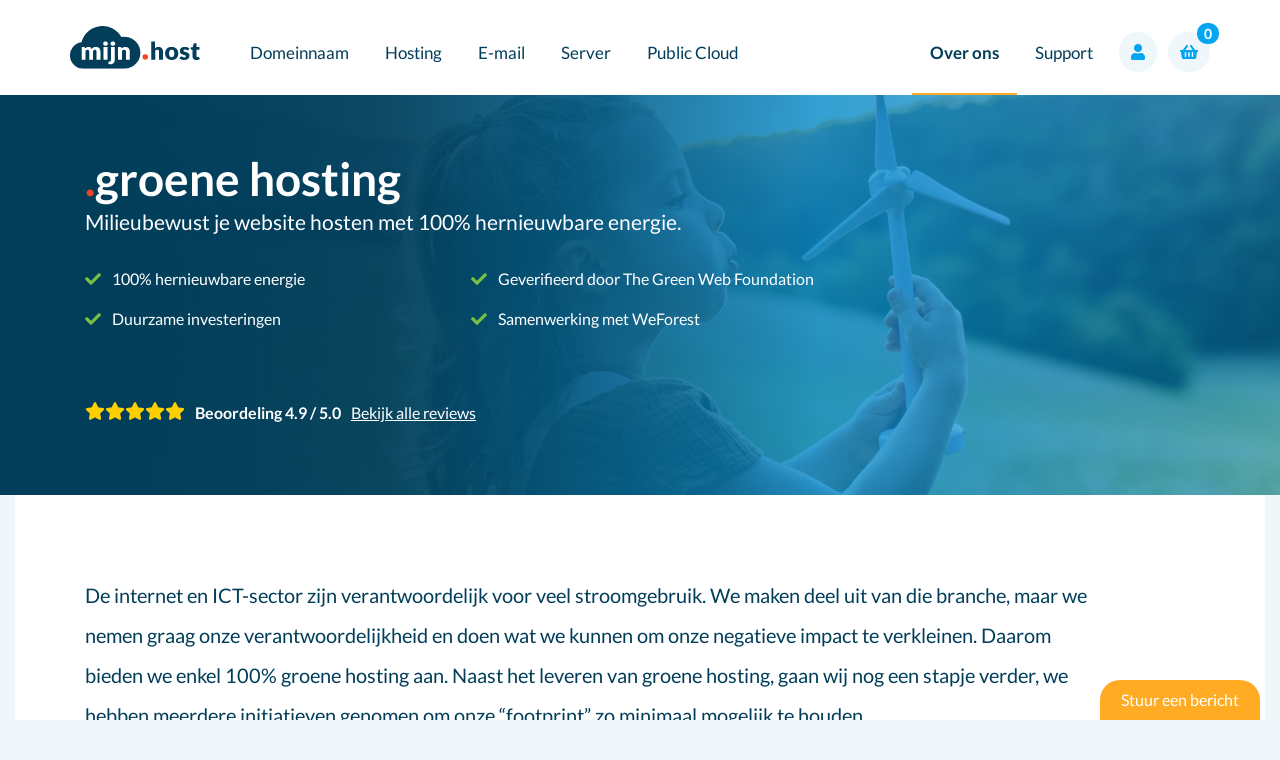

--- FILE ---
content_type: text/html; charset=UTF-8
request_url: https://mijn.host/groene-hosting/?maff=ead3b3093a
body_size: 93841
content:
<!DOCTYPE html>
<html lang="nl">
    <head>
        <meta charset="utf-8">
<meta name="viewport" content="width=device-width, initial-scale=1, shrink-to-fit=no">
<meta name="description" content="Kies voor groene webhosting opgewekt met 100% hernieuwbare energie. Lees welke verantwoordelijkheid wij nemen als hostingprovider om onze impact op het milieu minimaal te houden. ">
<meta name="robots" content="index,follow">
<link rel="canonical" href="https://mijn.host/groene-hosting/">
<title>Groene hosting | Kies hosting opgewerkt met 100% groene energie</title>

<!-- favicons -->
<link rel="apple-touch-icon" sizes="180x180" href="/xapple-touch-icon.png.pagespeed.ic.01Buu3CNIj.webp">
<link rel="icon" type="image/png" sizes="32x32" href="/xfavicon-32x32.png.pagespeed.ic.hX309toCR5.webp">
<link rel="icon" type="image/png" sizes="16x16" href="/xfavicon-16x16.png.pagespeed.ic.dIp1jHLGwf.webp">
<link rel="manifest" href="/site.webmanifest">
<link rel="mask-icon" href="/safari-pinned-tab.svg" color="#023e5a">
<meta name="apple-mobile-web-app-title" content="mijn.host">
<meta name="application-name" content="mijn.host">
<meta name="msapplication-TileColor" content="#da532c">
<meta name="theme-color" content="#ffffff">

<meta property="og:url" content="https://mijn.host/groene-hosting/"/>
<meta property="og:title" content="Groene hosting | Kies hosting opgewerkt met 100% groene energie"/>
<meta property="og:description" content="Kies voor groene webhosting opgewekt met 100% hernieuwbare energie. Lees welke verantwoordelijkheid wij nemen als hostingprovider om onze impact op het milieu minimaal te houden. "/>
<meta property="og:image" content="https://mijn.host/includes/themes/mijn.host/assets/img/svg/logo.svg"/>
<meta property="og:type" content="website"/>

<link rel="preload" href="/includes/themes/mijn.host/assets/fonts/S6uyw4BMUTPHjxAwXiWtFCfQ7A.woff2" as="font" type="font/woff2" crossorigin="anonymous">
<link rel="preload" href="/includes/themes/mijn.host/assets/fonts/S6uyw4BMUTPHjx4wXiWtFCc.woff2" as="font" type="font/woff2" crossorigin="anonymous">
<link rel="preload" href="/includes/themes/mijn.host/assets/fonts/S6u9w4BMUTPHh6UVSwaPGQ3q5d0N7w.woff2" as="font" type="font/woff2" crossorigin="anonymous">
<link rel="preload" href="/includes/themes/mijn.host/assets/fonts/S6u9w4BMUTPHh6UVSwiPGQ3q5d0.woff2" as="font" type="font/woff2" crossorigin="anonymous">
<link rel="preload" href="/includes/themes/mijn.host/assets/fonts/S6u9w4BMUTPHh50XSwaPGQ3q5d0N7w.woff2" as="font" type="font/woff2" crossorigin="anonymous">
<link rel="preload" href="/includes/themes/mijn.host/assets/fonts/S6u9w4BMUTPHh50XSwiPGQ3q5d0.woff2" as="font" type="font/woff2" crossorigin="anonymous">
<link rel="preload" href="/includes/themes/mijn.host/assets/fonts/fa-solid-900.woff2" as="font" type="font/woff2" crossorigin="anonymous">

<link href="/includes/themes/mijn.host/assets/css/A.bootstrap,,_bootstrap.min.css,,qv==281025+groene-hosting.css,Mcc.rsysrgKS0W.css.pagespeed.cf.Bpig7qPmRw.css" rel="stylesheet"/>

<script type="application/ld+json">
{
    "@context" : "http://schema.org/",
    "@type"    : "Product",
    "name": "mijn.host",
    "url": "https://mijn.host",
    "aggregateRating": {
        "@type"       : "AggregateRating",
        "ratingValue" : "4.8",
        "worstRating"  : "1",
        "bestRating"  : "5",
        "reviewCount" : "734"
    }
}
</script>
<script type="application/ld+json">
{
  "@context": "http://schema.org",
  "@type": "Organization",
  "name": "mijn.host",
  "url": "https://mijn.host",
  "email": "support@mijn.host",
  "logo": "http://mijn.host/assets/img/logo_big.png",
  "sameAs": [
    "https://www.facebook.com/mijn.host",
    "https://linkedin.com/company/mijn.host/"
  ]
}
</script>
        <!-- Custom styles for this template -->
        

    </head>
    <body><noscript><meta HTTP-EQUIV="refresh" content="0;url='https://mijn.host/groene-hosting/?maff=ead3b3093a&amp;PageSpeed=noscript'" /><style><!--table,div,span,font,p{display:none} --></style><div style="display:block">Please click <a href="https://mijn.host/groene-hosting/?maff=ead3b3093a&amp;PageSpeed=noscript">here</a> if you are not redirected within a few seconds.</div></noscript>

        <nav class="navbar navbar-toggleable-md navbar-expand-lg navbar-inverse bg-white fixed-top">
    <div class="container px-0">
        <button class="navbar-toggler navbar-toggler-right" type="button" data-toggle="collapse" data-target="#mainMenu" aria-controls="mainMenu" aria-expanded="false" aria-label="Toggle navigation">
            <span class="navbar-toggler-icon"></span>
        </button>
        <a class="navbar-brand" href="/"><img src="/includes/themes/mijn.host/assets/img/svg/logo.svg" width="130px" class="img-fluid" alt="mijn.host logo"/></a>
        <!-- <a href="/cp/" class="btn-small btn-round-orange d-block d-lg-none"><i class="fas fa-cog"></i></a> -->
        
        <div id="mobileNavBtn" class="dropdown d-inline d-lg-none">
            <a href="#" class="btn-small btn-round-orange icon-only dropdown-toggle d-block" role="button" id="dropdownMobileMenuNavBtn" data-toggle="dropdown" aria-haspopup="true" aria-expanded="false">
                <i class="fas fa-user"></i>
            </a>
            <div class="dropdown-menu dropdown-menu-right" aria-labelledby="dropdownMobileMenuNavBtn">
                <a class="dropdown-item" href="/cp/" target="_blank"><i class="fas fa-cog pr-2"></i> Controlepaneel</a>
                <a class="dropdown-item" href="https://webmail.mijn.host/" target="_blank"><i class="fas fa-envelope pr-2"></i> Webmail</a>
            </div>
        </div>

        <div class="collapse navbar-collapse" id="mainMenu">
            <ul class="navbar-nav w-100">
                <li class=" nav-item dropdown megamenu-li nav-item-has-children">
                    <a class="nav-link dropdown-toggle" href="/domeinnaam/" id="dropdownDomain" aria-haspopup="true" aria-expanded="false">Domeinnaam</a>
                    <div class="dropdown-menu megamenu" aria-labelledby="dropdownDomain">
                        <div class="container">
                            <div class="row py-4">
                                <div class="col-sm-6 col-lg-4 vr px-4">
                                    <h4><span class="dot"></span>domeinnaam</h4>
                                    <p>Jouw website begint met een goede domeinnaam. Registreer je domein tegen een voordelig tarief.</p>
                                    <a href="/domeinnaam/" class="btn btn-primary-orange">Alles over domeinnamen</a>
                                </div>
                                <div class="col-sm-6 col-lg-4 vr px-4">
                                    <h5><a href="/domeinnaam/">Domeinnaam registreren</a></h5>
                                    <p>Kijk snel of jouw domeinnaam beschikbaar is en registreer deze direct bij mijn.host.</p>
                                    <h5><a href="/domeinnaam/verhuizen/">Domeinnaam verhuizen</a></h5>
                                    <p>Je domeinnaam verhuizen naar mijn.host is eenvoudig en zo gebeurd.</p>
                                </div>
                                <div class="col-sm-6 col-lg-4 vr px-4">
                                    <h5><a href="/domeinnaam/nieuwe-extensies/">Nieuwe extensies</a></h5>
                                    <p>Kies voor nieuwe domeinextensies. Ontdek welke nieuwe extensie bij jouw ambitie past.</p>
                                    <h5><a href="/domeinnaam/prijzen/">Tarieven</a></h5>
                                    <p>Bekijk overzichtelijk de scherpe tarieven voor domeinnamen bij mijn.host.</p>
                                </div>
                            </div>
                        </div>
                    </div>

                    <div class="dropdown-menu xs-menu" aria-labelledby="dropdownDomain">
                        <a class="dropdown-item" href="/domeinnaam/">Domeinnaam registreren</a>
                        <a class="dropdown-item" href="/domeinnaam/nieuwe-extensies/">Nieuwe extensies</a>
                        <a class="dropdown-item" href="/domeinnaam/prijzen/">Tarieven</a>
                    </div>
                </li>

                <li class=" nav-item dropdown megamenu-li nav-item-has-children">
                    <a class="nav-link dropdown-toggle" href="/webhosting/" id="dropdownHosting" aria-haspopup="true" aria-expanded="false">Hosting</a>
                    <div class="dropdown-menu megamenu" aria-labelledby="dropdownHosting">
                        <div class="container">
                            <div class="row py-4">
                                <div class="col-sm-6 col-lg-4 vr px-4">
                                    <h4><span class="dot"></span>webhosting</h4>
                                    <p>Kies voor webhosting bij mijn.host als betrouwbaarheid en snelheid belangrijk zijn.</p>
                                    <a href="/webhosting/" class="btn btn-primary-orange">Kies webhosting</a>
                                </div>
                                <div class="col-sm-6 col-lg-4 vr px-4">
                                    <h5><a href="/webhosting/">Webhosting</a></h5>
                                    <p>Snelle en betrouwbare webhosting in Nederland met vele extra's inbegrepen.</p>
                                    <h5><a href="/reseller-hosting/">Reseller Hosting</a></h5>
                                    <p>Verkoop webhosting aan jouw klanten volledig white-label. Geen technische kennis vereist.</p>
                                </div>
                                <div class="col-sm-6 col-lg-4 vr px-4">
                                    <h5><a href="/wordpress-hosting/">WordPress Hosting</a></h5>
                                    <p>Snelle webhosting speciaal voor WordPress, inclusief caching en 1-klik installatie.</p>
                                    <h5><a href="/website-builder/">Website Builder <span class="badge badge-pill badge-ai ml-1">ai</span></a></h5>
                                    <p>Creeër je eigen unieke website met de AI tools van mijn.host. Probeer het vrijblijvend uit.</p>
                                </div>
                            </div>
                        </div>
                    </div>

                    <div class="dropdown-menu xs-menu" aria-labelledby="dropdownHosting">
                        <a class="dropdown-item" href="/webhosting/">Webhosting</a>
                        <a class="dropdown-item" href="/wordpress-hosting/">WordPress Hosting</a>
                        <a class="dropdown-item" href="/reseller-hosting/">Reseller Hosting</a>
                        <a class="dropdown-item" href="/website-builder/">Website Builder <span class="badge badge-pill badge-ai ml-1">ai</span></a>
                    </div>
                </li>

                <li class=" nav-item dropdown megamenu-li nav-item-has-children">
                    <a class="nav-link dropdown-toggle" href="/e-mail-hosting/" id="dropdownHosting" aria-haspopup="true" aria-expanded="false">E-mail</a>
                    <div class="dropdown-menu megamenu" aria-labelledby="dropdownHosting">
                        <div class="container">
                            <div class="row py-4">
                                <div class="col-sm-6 col-lg-4 vr px-4">
                                    <h4><span class="dot"></span>office</h4>
                                    <p>E-mail vanuit je eigen domeinnaam. Kies voor je e-mail, agenda en bestanden veilig in de cloud. Zo werk je in alle vrijheid.</p>
                                </div>
                                <div class="col-sm-6 col-lg-4 vr px-4">
                                    <h5><a href="/microsoft-365/">Microsoft 365</a></h5>
                                    <p>Werk overal met de nieuwste versie van de Office-programma’s op elk apparaat.</p>
                                    <a href="/microsoft-365/" class="btn btn-primary-orange">Kies Microsoft 365</a>
                                </div>
                                <div class="col-sm-6 col-lg-4 vr px-4">
                                    <h5><a href="/e-mail-hosting/">E-mail Hosting</a></h5>
                                    <p>Ga voor een professionele uitstraling en kies voor een e-mailadres met je eigen domeinnaam.</p>
                                    <a href="/e-mail-hosting/" class="btn btn-primary-orange">E-mail pakketten</a>
                                </div>
                            </div>
                        </div>
                    </div>

                    <div class="dropdown-menu xs-menu" aria-labelledby="dropdownHosting">
                        <a class="dropdown-item" href="/microsoft-365/">Microsoft 365</a>
                        <a class="dropdown-item" href="/e-mail-hosting/">E-mail Hosting</a>
                    </div>

                </li>

                <li class=" nav-item dropdown megamenu-li nav-item-has-children">
                    <a class="nav-link dropdown-toggle" href="/vps/" id="dropdownHosting" aria-haspopup="true" aria-expanded="false">Server</a>
                    <div class="dropdown-menu megamenu" aria-labelledby="dropdownHosting">
                        <div class="container">
                            <div class="row py-4">
                                <div class="col-sm-6 col-lg-4 vr px-4">
                                    <h4><span class="dot"></span>server</h4>
                                    <p>Meer resources nodig, of wil je de controle volledig in handen hebben? Kies dan een server.</p>
                                </div>
                                <div class="col-sm-6 col-lg-4 vr px-4">
                                    <h5><a href="/vps/">Virtual Private Server</a></h5>
                                    <p>Kies voor een Virtual Private Server met onze razendsnelle processors en volledig op NVMe.</p>
                                    <a href="/vps/" class="btn btn-primary-orange">Kies een VPS</a>
                                </div>
                                <div class="col-sm-6 col-lg-4 vr px-4">
                                    <h5><a href="/dedicated-server/">Dedicated Server</a></h5>
                                    <p>Ga voor de kracht van een dedicated server. Veel configuraties en direct opgeleverd.</p>
                                    <a href="/dedicated-server/" class="btn btn-primary-orange">Kies een server</a>
                                </div>
                            </div>
                        </div>
                    </div>

                    <div class="dropdown-menu xs-menu" aria-labelledby="dropdownHosting">
                        <a class="dropdown-item" href="/vps/">Virtual Private Server</a>
                        <a class="dropdown-item" href="/dedicated-server/">Dedicated server</a>
                    </div>
                </li>

                <li class=" nav-item dropdown megamenu-li nav-item-has-children">
                    <a class="nav-link dropdown-toggle" href="/public-cloud/" id="dropdownHosting" aria-haspopup="true" aria-expanded="false">Public Cloud</a>
                    <div class="dropdown-menu megamenu" aria-labelledby="dropdownHosting">
                        <div class="container">
                            <div class="row py-4">
                                <div class="col-sm-6 col-lg-4 vr px-4">
                                    <h4>public<span class="dot nobefore">.</span>cloud</h4>
                                    <p>Ontdek de Nederlandse Public Cloud bij mijn.host. Probeer het vrijblijvend uit met €200,- gratis tegoed.</p>
                                    <a href="/public-cloud/" class="btn btn-primary-orange">Probeer direct</a>
                                </div>
                                <div class="col-sm-6 col-lg-4 vr px-4">
                                    <h5><a href="/public-cloud/">Public Cloud</a></h5>
                                    <p>Kies voor onze duurzame Public Cloud met digitale soevereiniteit en volledige controle.</p>
                                    <h5><span class="text-muted">Managed Kubernetes <span class="badge badge-primary-orange">Binnenkort</span></span></h5>
                                    <p>Een gebruiksvriendelijke, schaalbare oplossing voor het beheren van containerapplicaties.</p>
                                </div>
                                <div class="col-sm-6 col-lg-4 vr px-4">
                                    <h5><a href="/public-cloud/tarieven/">Tarieven</a></h5>
                                    <p>Ontdek de verschillende serverconfiguraties en bekijk de scherpe uur- en maandtarieven van het Public Cloud platform.</p>
                                </div>
                            </div>
                        </div>
                    </div>

                    <div class="dropdown-menu xs-menu" aria-labelledby="dropdownHosting">
                        <a class="dropdown-item" href="/public-cloud/">Public Cloud</a>
                        <a class="dropdown-item" href="/public-cloud/tarieven/">Tarieven</a>
                    </div>
                </li>

                <li class="active nav-item dropdown megamenu-li ml-lg-auto nav-item-has-children">
                    <a class="nav-link dropdown-toggle" href="/over-ons/" id="dropdownAbout" aria-haspopup="true" aria-expanded="false">Over ons</a>
                    <div class="dropdown-menu megamenu" aria-labelledby="dropdownAbout">
                        <div class="container">
                            <div class="row py-4">
                                <div class="col-sm-6 col-lg-4 vr px-4">
                                    <h4><span class="dot"></span>about</h4>
                                    <p>Kom meer te weten over mijn.host en waar wij voor staan. Lees onze kernwaarden, visie en doelen.</p>
                                    <a href="/over-ons/" class="btn btn-primary-orange">Over ons</a>
                                </div>
                                <div class="col-sm-6 col-lg-4 vr px-4">
                                    <h5><a href="/over-ons/">Over ons</a></h5>
                                    <p>Lees meer informatie over mijn.host, waar wij voor staan en wat onze visie is.</p>
                                    <h5><a href="/blog/">Blog</a></h5>
                                    <p>Blijf op de hoogte van het laatste nieuws en ontwikkelingen in ons blog.</p>
                                </div>
                                <div class="col-sm-6 col-lg-4 vr px-4">
                                    <h5><a href="/groene-hosting/">Duurzaamheid</a></h5>
                                    <p>Lees welke verantwoordelijkheid wij nemen om onze impact op het milieu minimaal te houden.</p>
                                </div>

                            </div>
                        </div>
                    </div>

                    <div class="dropdown-menu xs-menu" aria-labelledby="dropdownAbout">
                        <a class="dropdown-item" href="/over-ons/">Over ons</a>
                        <a class="dropdown-item" href="/groene-hosting/">Duurzaamheid</a>
                        <a class="dropdown-item" href="/blog/">Blog</a>
                    </div>

                </li>

                <li class=" nav-item">
                    <a class="nav-link dropdown-toggle" href="/contact/" id="dropdownHosting" aria-haspopup="true" aria-expanded="false">Support</a>
                </li>

                <li class=" d-block d-lg-none nav-item">
                    <a class="nav-link" href="/contact/">Klantenservice</a>
                </li>

                <li class="d-block d-md-none nav-item">
                    <a href="#" class="btn-small btn-round-orange d-block d-md-none" style="z-index:9;"><i class="fas fa-cog"></i></a><a class="nav-link ml-cust" href="/cp/login/"><strong>controlepaneel</strong></a>
                </li>

                <li class="d-flex align-self-center">
                    <form class="d-none d-lg-block form-inline my-2 my-lg-0 buttons-right">
                        <div class="dropdown d-inline">
                            <a href="#" class="btn btn-primary-orange md-wel icon-only dropdown-toggle" role="button" id="dropdownMenuNavBtn" data-toggle="dropdown" aria-haspopup="true" aria-expanded="false">
                                <i class="fas fa-user"></i>
                            </a>
                            <div class="dropdown-menu dropdown-menu-right" aria-labelledby="dropdownMenuNavBtn">
                                <a class="dropdown-item" href="/cp/" target="_blank"><i class="fas fa-cog pr-2"></i> Controlepaneel</a>
                                <a class="dropdown-item" href="https://webmail.mijn.host/" target="_blank"><i class="fas fa-envelope pr-2"></i> Webmail</a>
                            </div>
                        </div>
                        <a href="/winkelmandje/" class="btn btn-primary-orange md-wel icon-only icon-basket">
                            <i class="fas fa-shopping-basket"></i>
                            <div class="cart-items">0</div>
                        </a>
                    </form>
                </li>
            </ul>
        </div>
    </div>
</nav>

        <main class="container-fluid pt-cust overflow-x-hidden">

            <section class="row">

                <div class="col-md-12 header with-overlay">

                    <div class="container h-100">

                        <div class="row h-100 align-items-end inview-animate inview-animate-fade-right">

                            <div class="col d-flex flex-wrap">

                                <!-- left side with textarea and domain input -->
                                <div class="left-side">

                                    <div class="header-title-area">
                                        <h1><span class="dot"></span>Groene Hosting</h1>
                                        <div class="subtitle white">Milieubewust je website hosten met 100% hernieuwbare energie.</div>
                                    </div>

                                    <div class="header-textarea">

                                        <div class="specs">

                                            <div>
                                                <p class="d-none d-xl-inline-block"><i class="fas fa-check mr-2"></i> 100% hernieuwbare energie</p>
                                                <p class="d-inline-block d-xl-none"><i class="fas fa-check mr-2"></i> Hernieuwbare energie</p>
                                                <p class="d-none d-xl-inline-block"><i class="fas fa-check mr-2"></i> Duurzame investeringen</p>
                                                <p class="d-inline-block d-xl-none"><i class="fas fa-check mr-2"></i> Duurzame investeringen</p>
                                            </div>

                                            <div>
                                                <p class="d-none d-xl-inline-block"><i class="fas fa-check mr-2"></i> Geverifieerd door The Green Web Foundation</p>
                                                <p class="d-inline-block d-xl-none"><i class="fas fa-check mr-2"></i> The Green Web Foundation</p>
                                                <p class="d-none d-xl-inline-block"><i class="fas fa-check mr-2"></i> Samenwerking met WeForest</p>
                                                <p class="d-inline-block d-xl-none"><i class="fas fa-check mr-2"></i> WeForest partner</p>
                                            </div>

                                        </div>

                                    </div>

                                </div>

                                <!-- right side with price balloon -->
                                <div class="right-side d-none d-lg-flex invisible">

                                    <div class="price-balloon position-relative"></div>

                                </div> <!-- /.right-side -->

                                <div class="star-rating-horizontal">

	<div class="stars">
				<img src="/includes/themes/mijn.host/assets/img/over-ons/svg/icon-star.svg" alt="star"/>
				<img src="/includes/themes/mijn.host/assets/img/over-ons/svg/icon-star.svg" alt="star"/>
				<img src="/includes/themes/mijn.host/assets/img/over-ons/svg/icon-star.svg" alt="star"/>
				<img src="/includes/themes/mijn.host/assets/img/over-ons/svg/icon-star.svg" alt="star"/>
				<img src="/includes/themes/mijn.host/assets/img/over-ons/svg/icon-star.svg" alt="star"/>
			</div>

	<div class="text">Beoordeling 4.9 / 5.0</div>

	<div class="link">
		<a href="https://www.webhosters.nl/hosting-bedrijven/mijn-host/" target="_blank">Bekijk alle reviews</a>
	</div>

</div>
                            </div> <!-- /.col.flex -->

                        </div>

                    </div><!-- /.container -->
                </div><!-- /.col-md-12 .header -->

            </section><!-- /.row -->


            <!-- clean textarea -->
            <section class="clean-text-area white-bg rounded-bottom-20px">
                <div class="container">
                    <div class="row d-flex align-items-center">
                        <div class="col-12 col-md-11">
            
                            <div class="v-spacer size-small"></div>
            
                            <div class="content-holder">
                                <p>De internet en ICT-sector zijn verantwoordelijk voor veel stroomgebruik. We maken deel uit van die branche, maar we nemen graag onze verantwoordelijkheid en doen wat we kunnen om onze negatieve impact te verkleinen. Daarom bieden we enkel 100% groene hosting aan. Naast het leveren van groene hosting, gaan wij nog een stapje verder, we hebben meerdere initiatieven genomen om onze “footprint” zo minimaal mogelijk te houden.</p>
                            </div>
            
                            <div class="v-spacer size-small"></div>
            
                        </div>
                    </div>
                </div>
            </section>
            
            <div class="v-spacer size-small"></div>
            
            <!-- 2 column layout: image and text -->
            <section class="two-column image-text">
                <div class="container">
                    <div class="row d-flex align-items-center">
            
                        <div class="col-12 col-md-6 mb-5 mb-md-0 pr-md-5">
                            <h2 class="pb-4 h3 font-weight-bold">Alleen groene hosting<span class="dot green"></span></h2>
                            <p class="">Groene hosting betekent dat je hostingpakket staat op een server in een datacenter welke draait op 100% hernieuwbare energie. Alle hosting wat wij aanbieden voldoet hieraan en is standaard groene hosting. </p>
                            <p>Onze servers zijn gelokaliseerd in het <strong>Equinix AM6</strong> datacenter in Amsterdam. We hebben specifiek voor dit datacenter gekozen omdat dit datacenter meerdere inspanningen uitvoert op het gebied van duurzaamheid: Ook heeft Equinix als doel om al in <a href="https://www.techvisor.nl/Artikelen/2956/equinix-ondertekent-pact-om-co2-neutraal-te-zijn-in-2030" target="_blank">2030 klimaatneutraal te zijn</a>. Lees hieronder de certificeringen en inspanningen van Equinix AM6.</p>
                            <p>We maken enkel gebruik van moderne servers van HP (Gen10 servers), welke efficienter met stroom omgaan tegenover oudere modellen. HP scoort hoog op het gebied van duurzaamheid volgens een onderzoek van <a href="https://www.greenpeace.org/static/planet4-netherlands-stateless/2018/06/Guide-to-greener-electronics-2017.pdf" target="_blank">Greenpeace</a>. Ook heeft HP als doel om <a href="https://www.hp.com/nl-nl/hp-information/sustainable-impact/planet.html" target="_blank">klimaatneutraal</a> te zijn in 2040.</p>
                        </div>
            
                        <div class="col-12 col-md-6 pl-md-5 pb-md-5">
                            <img src="/includes/themes/mijn.host/assets/img/groene-hosting/svg/visual-hero-green-servers.svg" alt="Alleen groene hosting"/>
                        </div>
            
                    </div>
                </div>
            </section>
            
            <div class="v-spacer size-xsmall"></div>
            
            <!-- usp with icons -->
            <section class="usps-with-icons">
                <div class="container">
                    <div class="row clean-text-area">
                        <div class="col-12 content-holder mb-3">
                            <p class="text-center">Bekijk de certificeringen en inspanningen van Equinix AM6:</p>
                        </div>
                    </div>
                    <div class="row">
            
                        <div class="col-12 col-md-6">
                            <div class="usp-card">
                                <div class="icon">
                                    <img src="/includes/themes/mijn.host/assets/img/groene-hosting/svg/icon_energie.svg" alt="100% hernieuwbare energie (GoOs)"/>
                                </div>
                                <div class="text">100% hernieuwbare energie (GoOs)</div>
                            </div>
                        </div>
            
                        <div class="col-12 col-md-6">
                            <div class="usp-card">
                                <div class="icon">
                                    <img src="/includes/themes/mijn.host/assets/img/groene-hosting/svg/icon_opslag.svg" alt="Warmte- / koudeopslag (ATES)"/>
                                </div>
                                <div class="text">Warmte- / koudeopslag (ATES)</div>
                            </div>
                        </div>
            
                        <div class="col-12 col-md-6">
                            <div class="usp-card">
                                <div class="icon">
                                    <img src="/includes/themes/mijn.host/assets/img/groene-hosting/svg/icon_iso14001.svg" alt="ISO 14001 certificaat voor milieumanagement"/>
                                </div>
                                <div class="text">ISO 14001 certificaat voor milieumanagement</div>
                            </div>
                        </div>
            
                        <div class="col-12 col-md-6">
                            <div class="usp-card">
                                <div class="icon">
                                    <img src="/includes/themes/mijn.host/assets/img/groene-hosting/svg/icon_iso15001.svg" alt="ISO 50001 certificaat voor energiemanagement"/>
                                </div>
                                <div class="text">ISO 50001 certificaat voor energiemanagement</div>
                            </div>
                        </div>
            
                        <div class="col-12 col-md-6">
                            <div class="usp-card">
                                <div class="icon">
                                    <img src="/includes/themes/mijn.host/assets/img/groene-hosting/svg/icon_code-of-conduct.svg" alt="Opgenomen in Code of Conduct voor Data Centres Energy Efficiency in EU"/>
                                </div>
                                <div class="text">Opgenomen in Code of Conduct voor Data Centres Energy Efficiency in EU</div>
                            </div>
                        </div>
            
                        <div class="col-12 col-md-6">
                            <div class="usp-card">
                                <div class="icon">
                                    <img src="/includes/themes/mijn.host/assets/img/groene-hosting/svg/icon_carbon-neutral.svg" alt="Lid van EU Climate Neutral Data Centre Operator Pact, met als doel 2030 CO2 neutraal te zijn"/>
                                </div>
                                <div class="text">Lid van EU Climate Neutral Data Centre Operator Pact, met als doel 2030 CO2 neutraal te zijn</div>
                            </div>
                        </div>
            
                    </div>
                </div>
            </section>
            
            <div class="v-spacer size-small"></div>
            
            <!-- 2 column layout: image and text -->
            <section class="two-column image-text">
                <div class="container">
                    <div class="row d-flex align-items-center">
            
                        <div class="col-12 col-md-6 mb-5 mb-md-0 pr-md-5">
                            <h2 class="pb-4 h3 font-weight-bold">Temperatuur en restwarmte</h2>
                            <p>Momenteel wordt er gewerkt om de restwarmte uit het AM6 datacenter te leveren aan woningen en gebouwen in een deel van Overamstel in Amsterdam.</p>
                            <p>Dit is het eerste project in Amsterdam waar warmte van een datacenter op grootschalige wijze wordt ingezet als bron voor een collectief laagtemperatuur warmte- en koudenet (<a href="https://www.linkedin.com/feed/update/urn:li:activity:6973626136945696769/" target="_blank">bron</a>).</p>
                            <p>Ook heeft Equinix recent de temperatuur van zijn datacenters verhoogd om het energieverbruik te verminderen. Door minder te koelen met koelapparatuur en buitenlucht te gebruiken, loopt de temperatuur in de datacenters op tot 27 graden. Dit kan zonder gevolgen voor de apparatuur, maar scheelt aanzienlijk in het stroomverbruik (<a href="https://www.computable.nl/artikel/nieuws/datacenters/7456305/250449/equinix-temperatuur-datacenter-kan-naar-27-graden.html" target="_blank">bron</a>).</p>
                        </div>
            
                        <div class="col-12 col-md-6 pl-md-5">
                            <script data-pagespeed-no-defer>//<![CDATA[
window['pagespeed'] = window['pagespeed'] || {};var pagespeed = window['pagespeed'];pagespeed.switchToHighResAndMaybeBeacon = function(elem) {setTimeout(function(){elem.onload = null;var srcset = elem.getAttribute('data-pagespeed-high-res-srcset');if (srcset) {elem.srcset = srcset;}elem.src = elem.getAttribute('data-pagespeed-high-res-src');if (pagespeed.CriticalImages) {elem.onload = pagespeed.CriticalImages.checkImageForCriticality(elem);}}, 0);};
//]]></script><img data-pagespeed-high-res-src="/includes/themes/mijn.host/assets/img/groene-hosting/1x/xequinix-hosting.jpg.pagespeed.ic.LLe4J93mwk.webp" alt="Temperatuur en restwarmte" src="[data-uri]" onload="pagespeed.switchToHighResAndMaybeBeacon(this);" onerror="this.onerror=null;pagespeed.switchToHighResAndMaybeBeacon(this);"/>
                        </div>
            
                    </div>
                </div>
            </section>
            
            <div class="v-spacer size-small"></div>
            
            <section class="web-foundation">
                <div class="container">
                    <div class="row">
                        <div class="col-12">
            
                            <div class="content-holder">
            
                                <div class="section">
                                    <div class="text">
                                        <h2 class="h3 font-weight-bold">Geverifieerd door The Green Web Foundation</h2>
                                        <p>Dat wij enkel groene hosting leveren is geverifieerd door de onafhankelijke organisatie The Green Web Foundation. Meer informatie over ons rapport kun je hier vinden. Hierin kun je ook de PUE-waarde (Power Usage Effectiveness) van ons datacenter inzien.</p>
                                    </div>
                                    <div class="image">
                                        <a href="https://www.thegreenwebfoundation.org/green-web-check/?url=mijn.host" target="_blank"><img data-pagespeed-high-res-src="/includes/themes/mijn.host/assets/img/groene-hosting/1x/xgreen-web-foundation.png.pagespeed.ic.4f5mi1PfnE.webp" alt="Geverifieerd door The Green Web Foundation." src="[data-uri]" onload="pagespeed.switchToHighResAndMaybeBeacon(this);" onerror="this.onerror=null;pagespeed.switchToHighResAndMaybeBeacon(this);"/></a>
                                    </div>
                                </div>
            
                                <div class="section">
                                    <div class="image">
                                        <img src="/includes/themes/mijn.host/assets/img/groene-hosting/svg/icon-web-foundation-batch.svg" alt="Geverifieerd door The Green Web Foundation."/>
                                    </div>
                                    <div class="text">
                                        <h3 class="mb-0 h4 font-weight-bold">Gebruik je hosting bij mijn<span class="dot nobefore">.</span>host?</h3>
                                        <p>Controleer dan snel je domein(en) en plaats de officiële Green Web Founation Batch op jouw website!</p>
                                        <a href="https://www.thegreenwebfoundation.org" target="_blank" class="btn btn-primary-blue">Controleer mijn website</a>
                                    </div>
                                </div>
            
                            </div>
            
                        </div>
                    </div>
                </div>
            </section>
            
            <div class="v-spacer size-small"></div>
            
            <section class="usps-with-icons bigger">
                <div class="container">
            
                    <div class="row clean-text-area">
            
                        <div class="col-12 col-md-10 offset-md-1 text-md-center mt-2">
                            <h2 class="mb-4 h3 font-weight-bold">Wij gaan graag een stap verder <br class="d-none d-md-block">met onze eigen inspanningen</h2>
                        </div>
                        <div class="col-12 col-md-8 offset-md-2 text-md-center content-holder mt-2">
                            <p>We nemen graag onze verantwoordelijkheid en proberen we naast groene hosting nog een stap verder te gaan, om onze footprint als bedrijf zo minimaal mogelijk te houden.</p>
                        </div>
            
                        <div class="col-12">
                            <div class="v-spacer size-xsmall"></div>
                        </div>
            
                        <div class="col-12 col-md-6">
                            <div class="usp-card">
                                <div class="icon">
                                    <img src="/includes/themes/mijn.host/assets/img/groene-hosting/svg/icon_kapitaal.svg" alt="Duurzaam kapitaal beleggen"/>
                                </div>
                                <div class="text">
                                    <h3 class="mb-2 h4 font-weight-bold">Duurzaam kapitaal beleggen</h3>
                                    <div>Het kapitaal waarover we als onderneming beschikken wordt enkel gestald bij een duurzame bank waarin het kapitaal enkel voor groene (duurzame) beleggingen wordt gebruikt.</div>
                                </div>
                            </div>
                        </div>
            
                        <div class="col-12 col-md-6">
                            <div class="usp-card">
                                <div class="icon">
                                    <img src="/includes/themes/mijn.host/assets/img/groene-hosting/svg/icon_remote.svg" alt="Remote werken"/>
                                </div>
                                <div class="text">
                                    <h3 class="mb-2">Remote werken</h3>
                                    <div>Onze medewerkers werken voornamelijk remote, dit scheelt woon- / werkverkeer. Daarnaast proberen we conferenties zoveel mogelijk digitaal bij te staan.</div>
                                </div>
                            </div>
                        </div>
            
                        <div class="col-12 col-md-6">
                            <div class="usp-card">
                                <div class="icon">
                                    <img src="/includes/themes/mijn.host/assets/img/groene-hosting/svg/icon_footstep.svg" alt="100% groene energie op kantoor"/>
                                </div>
                                <div class="text">
                                    <h3 class="mb-2 h4 font-weight-bold">100% groene energie op kantoor</h3>
                                    <div>Op ons kantoor maken we gebruik van 100% Nederlandse zonnestroom uit Nederland bij Vrijopnaam.</div>
                                </div>
                            </div>
                        </div>
            
                        <div class="col-12 col-md-6">
                            <div class="usp-card">
                                <div class="icon">
                                    <img src="/includes/themes/mijn.host/assets/img/groene-hosting/svg/icon_afval-scheiden.svg" alt="Afval scheiden<"/>
                                </div>
                                <div class="text">
                                    <h3 class="mb-2 h4 font-weight-bold">Afval scheiden</h3>
                                    <div>We scheiden ons afval zoveel mogelijk (papier, plastic, glas). Daarnaast proberen we verspilling tegen te gaan door niet onnodig in te kopen.</div>
                                </div>
                            </div>
                        </div>
            
                        <div class="col-12 col-md-6">
                            <div class="usp-card">
                                <div class="icon">
                                    <img src="/includes/themes/mijn.host/assets/img/groene-hosting/svg/icon_refurbished.svg" alt="Aanschaf gerecycled/refurbished"/>
                                </div>
                                <div class="text">
                                    <h3 class="mb-2 h4 font-weight-bold">Aanschaf gerecycled/<br class="d-lg-none">refurbished</span></h3>
                                    <div>We schaffen waar mogelijk alleen gerecycled/refurbished apparatuur aan. Gebruikte apparatuur leveren we in of verkopen we door.</div>
                                </div>
                            </div>
                        </div>
            
                        <div class="col-12 col-md-6">
                            <div class="usp-card">
                                <div class="icon">
                                    <img src="/includes/themes/mijn.host/assets/img/groene-hosting/svg/icon_no-paper.svg" alt="No paper please!"/>
                                </div>
                                <div class="text">
                                    <h3 class="mb-2 h4 font-weight-bold">No paper please!</h3>
                                    <div>Wij minimaliseren het gebruik van papier, we versturen bijvoorbeeld geen papieren facturen. Onze reclame uitingen zijn ook uitsluitend digitaal.</div>
                                </div>
                            </div>
                        </div>
            
                    </div>
                </div>
            </section>
            
            <!-- 2 column layout: image and text -->
            <section class="two-column image-text">
                <div class="container">
                    <div class="row d-flex align-items-center">
            
                        <div class="col-12 col-md-7 mb-5 mb-md-0 pr-md-5">
                            <h2 class="pb-4 h3 font-weight-bold">Partner van WeForest</h2>
                            <p>We zijn een samenwerking aangegaan met WeForest, een organisatie die zich inzet om de opwarming van de aarde zoveel mogelijk te bestrijden door het planten en beschermen van bomen, maar daarin een stap verder gaat door gemeenschappen te helpen met innovatieve en duurzame oplossingen voor het herstel van boslandschappen.</p>
                            <p>Door onze samenwerking met WeForest proberen we als hostingprovider een positieve bijdrage te leveren. Door onze bijdrage worden er ruim 6000 bomen gepland en beschermd en meerdere families geholpen om een inkomen te verdienen door duurzame landbouw en andere activiteiten, zoals bijvoorbeeld bijenteelt.</p>
                            <p>Meer informatie over onze bijdrage aan het project kun je vinden op de <a href="https://partners.weforest.org/sponsor/mijnhost/" target="_blank">website van WeForest</a>, inclusief een interactieve kaart.</p>
                        </div>
            
                        <div class="col-12 col-md-5 pl-md-5 pb-md-5">
                            <img src="/includes/themes/mijn.host/assets/img/groene-hosting/1x/weforest-badge.png.pagespeed.ce.M7DJs4lczI.png" alt="WeForest Partner"/>
                        </div>
            
                    </div>
                </div>
            </section>
            
            <div class="v-spacer size-small"></div>
            
            <section class="usps-with-icons bigger">
                <div class="container">
            
                    <div class="row clean-text-area">
            
                        <div class="col-12 col-md-10 offset-md-1 text-md-center mt-2">
                            <h2 class="mb-4 h3 font-weight-bold">Kies voor groene hosting bij mijn<span class="dot nobefore">.</span>host</h2>
                        </div>
                        <div class="col-12 col-md-8 offset-md-2 text-md-center content-holder mt-2">
                            <p>Wil je graag hosting bij een bedrijf welke zijn verantwoordelijkheid neemt op het gebied van duurzaamheid? Alle hostingpakketten die wij aanbieden zijn standaard groene hosting. Bestel direct een hostingpakket bij mijn.host.</p>
                        </div>
            
                        <div class="col-12">
                            <div class="v-spacer size-xsmall"></div>
                        </div>
            
                        <div class="col-12 text-center">
                            <a href="/webhosting/" class="btn btn-primary-blue">Bekijk alle hostingpakketten</a>
                        </div>
            
                    </div>
                </div>
            </section>
            
            <div class="v-spacer size-small"></div>
            
        </main>


        <footer class="footer">
    
    <section class="container-fluid container-can-we-help dark-blue-fade-bg">
    <div class="container">
        <div class="row d-flex align-items-center">
    
            <div class="d-none d-lg-block col-md-6 order-2 order-md-1 mt-5 mt-md-0">
                <img class="w-75" src="/includes/themes/mijn.host/assets/img/over-ons/svg/visual-hero-support.svg" alt="Kunnen we je helpen?"/>
            </div>
    
            <div class="col-12 col-lg-6 order-1 order-md-2">
                <div class="textarea text-white">
                    <h2 class="text-white h3 font-weight-bold">Kunnen we je helpen?</h2>
                    <p>We bieden de beste hardware, snelheid, support, service en de eerlijkste prijs. Neem vrijblijvend contact met ons op om te kijken wat de beste oplossing voor jou is!</p>
                    <ul class="checks">
                        <li>Beste klantenservice</li>
                        <li>24/7 monitoring</li>
                        <li>Persoonlijke service</li>
                    </ul>
                    <a href="/contact" class="btn btn-primary-orange md-wel">Neem contact op</a>
                </div>
            </div>
    
        </div>
        
        <div class="v-spacer size-small d-none d-md-block"></div>

    </div>
</section>
    <section class="container-fluid position-relative">
        <img class="hero-flying position-absolute" src="/includes/themes/mijn.host/assets/img/webhosting/svg/oneclickhero-flying.svg" alt="Hero Flying">
        <div class="container">
            <div class="row pt-5">
                <div class="col-md col-6">
                    <h5>Alle diensten</h5>
                    <p><a href="/domeinnaam/">Domeinnaam</a></p>
                    <p><a href="/website-builder/">Website Builder</a></p>
                    <p><a href="/vps/">Virtual Private Server</a></p>
                    <p><a href="/dedicated-server/">Dedicated Server</a></p>
                    <p><a href="/public-cloud/">Public Cloud</a></p>
                    <p><a href="/microsoft-365/">Microsoft 365</a></p>
                    <p><a href="/ssl-certificaat/">SSL-certificaten</a></p>
                </div>
                <div class="col-md col-6">
                    <h5>Domeinnaam</h5>
                    <p><a href="/domeinnaam/">Domeinnaam registreren</a></p>
                    <p><a href="/domeinnaam/verhuizen/">Domeinnaam verhuizen</a></p>
                    <p><a href="/domeinnaam/prijzen/">Tarieven domeinnamen</a></p>
                    <p><a href="/domeinnaam/nieuwe-extensies/">Nieuwe domeinextensies</a></p>
    
                    <div class="d-none d-md-block">
                        <h5 class="mt-4">Hosting</h5>
                        <p><a href="/webhosting/">Webhosting</a></p>
                        <p><a href="/wordpress-hosting/">WordPress hosting</a></p>
                        <p><a href="/reseller-hosting/">Reseller hosting</a></p>
                    </div>
    
                </div>
                <div class="col-md col-6">
                    <h5>Informatie</h5>
                    <p><a href="/over-ons/">Over ons</a></p>
                    <p><a href="/blog/">Blog</a></p>
                    <p><a href="/groene-hosting/">Duurzaamheid</a></p>
                    <p><a href="/affiliate/">Affiliate programma</a></p>
    
                    <h5 class="mt-4">Juridisch</h5>
                    <p><a href="/privacy-policy/">Privacybeleid</a></p>
                    <p><a href="/misbruik-melden/">Misbruik melden</a></p>
                    <p><a href="/algemene-voorwaarden/">Algemene voorwaarden</a></p>
                </div>
                <div class="col-md-2 col-6 support-col">
                    <h5>Ondersteuning</h5>
                    <p><a href="/contact/">Klantenservice</a></p>
                    <p><a href="/kb/">Knowledge base</a></p>
                    <p><a href="/api/doc/">API documentatie</a></p>
                    <p><a href="/cp/">Controlepaneel</a></p>
    
                    <a id="hyperping-badge" style="margin-left:-18px"></a>
                    
                </div>
            </div><!-- /.row .pt-5 -->
            <div class="row pt-5 pb-4">
                <div class="col-12 text-center paymethods">
                    <img src="/includes/themes/mijn.host/assets/img/payment/svg/ideal.svg" alt="iDeal" title="iDeal">
                    <img src="/includes/themes/mijn.host/assets/img/payment/svg/mastercard.svg" alt="Mastercard" title="Mastercard">
                    <img src="/includes/themes/mijn.host/assets/img/payment/svg/visa.svg" alt="Visa">
                    <img src="/includes/themes/mijn.host/assets/img/payment/svg/americanexpress.svg" alt="American Express" title="American Express">
                    <img src="/includes/themes/mijn.host/assets/img/payment/svg/bancontact.svg" alt="Bancontact" title="Bancontact">
                </div>
            </div>
            <div class="d-flex justify-content-center pb-4">
                <div class="mx-2">
                    <a href="https://mijn.host/blog/hoogste-notering-voor-mijn-host-in-de-emerce100/" target="_blank" title="Emerce100 Beste E-Business Bedrijven 2025 Badge">
                        <svg xmlns="http://www.w3.org/2000/svg" id="emerce-badge" version="1.1" height="125" viewBox="327.9 174.4 187.1 245.9" alt="Emerce100 Beste E-Business Bedrijven 2025 Badge">
                            <g>
                                <path d="M496.7,210.2v4.5c0,.2-.1.4-.4.4h-11.4c-.2,0-.4-.1-.4-.4v-24.1c0-.2.1-.4.4-.4h11.4c.2,0,.4.2.4.4v4.5c0,.2-.1.4-.4.4h-5.9c-.1,0-.2,0-.2.2v4.1c0,.1,0,.2.2.2h5c.2,0,.4.1.4.4v4.4c0,.2-.1.4-.4.4h-5c-.1,0-.2,0-.2.2v4.3c0,.1,0,.2.2.2h5.9c.2,0,.4.1.4.4Z"/>
                                <path d="M497,293c0,24.4-.7,29.2-1.9,33.1-3.3,10.2-11.4,15.8-23.6,15.8s-20.3-5.6-23.6-15.8c-1.2-3.9-1.9-8.7-1.9-33.1s.7-29.2,1.9-33.1c3.3-10.2,11.4-15.8,23.6-15.8s20.3,5.6,23.6,15.8c1.2,3.9,1.9,8.7,1.9,33.1ZM476.1,293c0-25.4-.1-26.9-.5-28.1-.6-1.8-1.9-2.9-4.1-2.9s-3.6,1.1-4.1,2.9c-.4,1.1-.5,2.6-.5,28.1s.1,26.9.5,28.1c.6,1.8,1.9,2.9,4.1,2.9s3.6-1.1,4.1-2.9c.4-1.1.5-2.6.5-28.1Z"/>
                                <path d="M483,196.4c0,.3,0,.4-.3.4l-4.8.8c-.2,0-.4,0-.4-.3,0-1.7-.5-2.4-1.5-2.4s-1,.3-1.2.9c-.1.5-.2.9-.2,6.7s0,6.2.2,6.7c.2.6.6.9,1.2.9,1,0,1.4-.7,1.5-2.4,0-.3.2-.4.4-.3l4.8.8c.2,0,.3.2.3.4-.2,4.1-2.6,6.6-7,6.6s-5.7-1.5-6.6-4.5c-.4-1.1-.5-2.4-.5-8.3s.2-7.2.5-8.3c1-3,3.1-4.5,6.6-4.5s6.8,2.5,7,6.6Z"/>
                                <path d="M387.3,174.4v52.2h-59.4v193.7h154.1v-64.1h33v-181.8h-127.7ZM480.3,418.5h-150.7v-62.3h150.7v62.3ZM513.3,354.4h-183.7v-126.1h58.7s125,0,125,0v126.1ZM513.3,226.6h-124.3v-50.5h124.3v50.5Z"/>
                                <path d="M467.7,214.6c0,.2,0,.4-.2.4h-5.3c-.3,0-.4-.1-.5-.3l-2.5-8.9h-.8c-.1,0-.2,0-.2.2v8.7c0,.2-.1.4-.4.4h-5c-.2,0-.4-.1-.4-.4v-24.1c0-.2.1-.4.4-.4h6.9c4.4,0,7.3,2.3,7.3,7.9s-1,5-2.5,6.3l3.2,10.3ZM461.3,198c0-2.3-.6-3-2.1-3h-.8c-.1,0-.2,0-.2.2v5.4c0,.2,0,.2.2.2h.8c1.4,0,2.1-.7,2.1-2.9Z"/>
                                <path d="M461.6,374.8c0,.1,0,.2-.1.2h-.6c-.1.1-.2,0-.2,0,0-1.8-.7-2.6-2-2.6s-1.9.8-1.9,2.6.4,2.4,1.7,2.9l.9.4c1.9.8,2.5,1.7,2.5,4.2s-.9,4.3-3.2,4.3-3.1-1.2-3.2-3.8c0-.1,0-.2.1-.2h.6c.2-.2.2,0,.2,0,.1,2.2.9,2.9,2.2,2.9s2-.6,2-3.1-.5-2.6-1.6-3.1l-.9-.4c-2-.8-2.5-1.8-2.5-4s1-3.8,3-3.8,3,1.1,3,3.5Z"/>
                                <path d="M453.5,374.8c0,.1,0,.2-.2.2h-.6c-.1.1-.2,0-.2,0,0-1.8-.7-2.6-2-2.6s-1.9.8-1.9,2.6.4,2.4,1.7,2.9l.9.4c1.9.8,2.5,1.7,2.5,4.2s-.9,4.3-3.1,4.3-3.1-1.2-3.2-3.8c0-.1,0-.2.1-.2h.6c.2-.2.2,0,.2,0,.1,2.2.9,2.9,2.2,2.9s2-.6,2-3.1-.5-2.6-1.6-3.1l-.9-.4c-2-.8-2.5-1.8-2.5-4s1-3.8,3-3.8,2.9,1.1,3,3.5Z"/>
                                <path d="M450.6,210.2v4.5c0,.2-.1.4-.4.4h-11.4c-.2,0-.4-.1-.4-.4v-24.1c0-.2.1-.4.4-.4h11.4c.2,0,.4.2.4.4v4.4c0,.2-.1.4-.4.4h-5.9c-.2,0-.2,0-.2.2v4.1c0,.1,0,.2.2.2h5c.2,0,.4.1.4.4v4.4c0,.2-.1.4-.4.4h-5c-.2,0-.2,0-.2.2v4.3c0,.1,0,.2.2.2h5.9c.2,0,.4.1.4.4Z"/>
                                <path d="M445.9,385.7v.6c0,.1,0,.2-.2.2h-5.1c-.1,0-.2,0-.2-.2v-14.6c0-.1,0-.2.2-.2h5.1c.1,0,.2,0,.2.2v.6c0,.1,0,.2-.2.2h-4c0,0-.1,0-.1.1v5.5c0,0,0,.1.1.1h3.5c.1,0,.2,0,.2.2v.6c0,.1,0,.2-.2.2h-3.5c0,0-.1,0-.1.1v5.8c0,0,0,.1.1.1h4c.1,0,.2,0,.2.2Z"/>
                                <path d="M438.3,293c0,24.4-.7,29.2-1.9,33.1-3.3,10.2-11.4,15.8-23.6,15.8s-20.3-5.6-23.6-15.8c-1.2-3.9-1.9-8.7-1.9-33.1s.7-29.2,1.9-33.1c3.3-10.2,11.4-15.8,23.6-15.8s20.3,5.6,23.6,15.8c1.2,3.9,1.9,8.7,1.9,33.1ZM417.4,293c0-25.4-.1-26.9-.6-28.1-.6-1.8-1.9-2.9-4.1-2.9s-3.6,1.1-4.1,2.9c-.4,1.1-.6,2.6-.6,28.1s.1,26.9.6,28.1c.6,1.8,1.9,2.9,4.1,2.9s3.6-1.1,4.1-2.9c.4-1.1.6-2.6.6-28.1Z"/>
                                <path d="M437.7,371.7v14.6c0,.1,0,.2-.2.2h-.8c-.2,0-.3,0-.3-.2l-4.2-12.4h0v12.4c0,.1,0,.2-.2.2h-.6c-.1,0-.2,0-.2-.2v-14.6c0-.1,0-.2.2-.2h.9c.2,0,.3,0,.3.2l4.1,12.4h0v-12.4c0-.1,0-.2.2-.2h.6c.1,0,.2,0,.2.2Z"/>
                                <path d="M436.2,190.5v24.1c0,.2-.1.4-.4.4h-4.3c-.2,0-.4-.1-.4-.4v-12.8h-.2l-2.2,8.4c0,.2-.2.4-.4.4h-2.4c-.2,0-.4,0-.4-.4l-2.2-8.4h-.2v12.8c0,.2-.1.4-.4.4h-4.3c-.2,0-.4-.1-.4-.4v-24.1c0-.2.1-.4.4-.4h4.8c.3,0,.5.2.5.4l3.3,12.1h.1l3.2-12.1c0-.2.2-.4.5-.4h4.7c.2,0,.4.2.4.4Z"/>
                                <path d="M428.3,371.7v14.6c0,.1,0,.2-.2.2h-.7c-.1,0-.2,0-.2-.2v-14.6c0-.1,0-.2.2-.2h.7c.1,0,.2,0,.2.2Z"/>
                                <path d="M424.8,374.8c0,.1,0,.2-.1.2h-.6c-.1.1-.2,0-.2,0,0-1.8-.7-2.6-2-2.6s-1.9.8-1.9,2.6.4,2.4,1.7,2.9l.9.4c1.9.8,2.5,1.7,2.5,4.2s-.9,4.3-3.1,4.3-3.1-1.2-3.2-3.8c0-.1,0-.2.2-.2h.6c.2-.2.2,0,.2,0,.2,2.2.9,2.9,2.2,2.9s2-.6,2-3.1-.5-2.6-1.6-3.1l-.9-.4c-2-.8-2.5-1.8-2.5-4s1-3.8,3-3.8,3,1.1,3,3.5Z"/>
                                <path d="M416.4,371.7v11.3c0,2.5-1.3,3.7-3.2,3.7s-3.2-1.2-3.2-3.7v-11.3c0-.1,0-.2.2-.2h.7c.1,0,.2,0,.2.2v11.4c0,1.8.8,2.6,2.1,2.6s2.1-.8,2.1-2.6v-11.4c0-.1,0-.2.2-.2h.7c.1,0,.2,0,.2.2Z"/>
                                <path d="M416.2,210.2v4.5c0,.2-.1.4-.4.4h-11.4c-.2,0-.4-.1-.4-.4v-24.1c0-.2.1-.4.4-.4h11.4c.2,0,.4.2.4.4v4.4c0,.2-.1.4-.4.4h-5.9c-.1,0-.2,0-.2.2v4.1c0,.1,0,.2.2.2h5c.2,0,.4.1.4.4v4.4c0,.2-.1.4-.4.4h-5c-.1,0-.2,0-.2.2v4.3c0,.1,0,.2.2.2h5.9c.2,0,.4.1.4.4Z"/>
                                <path d="M411.8,391.7v14.7c0,.1,0,.2-.2.2h-.8c-.2,0-.3,0-.4-.2l-4.1-12.4h0v12.4c0,.1,0,.2-.2.2h-.6c-.1,0-.2,0-.2-.2v-14.7c0-.1,0-.2.2-.2h.9c.2,0,.3,0,.4.2l4.1,12.4h0v-12.4c0-.1,0-.2.2-.2h.6c.1,0,.2,0,.2.2Z"/>
                                <path d="M405.9,378.7c1.1.4,1.9,1.3,1.9,3.7s-1.1,4.2-3.7,4.2h-2.2c-.1,0-.2,0-.2-.2v-14.6c0-.1,0-.2.2-.2h2.3c2.5,0,3.5,1,3.5,3.8s-.6,2.9-1.7,3.4h0ZM404.1,385.5c1.8,0,2.6-.7,2.6-3.1s-.8-3.1-2.4-3.1h-1.3c0,0-.1,0-.1.1v5.9c0,0,0,.1.1.1h1.2ZM406.5,375.4c0-2.2-.6-2.9-2.4-2.9h-1.2c0,0-.1,0-.1.1v5.4c0,0,0,.1.1.1h1.3c1.6,0,2.3-.7,2.3-2.8Z"/>
                                <path d="M403.2,405.7v.6c0,.1,0,.2-.2.2h-5.1c-.1,0-.2,0-.2-.2v-14.7c0-.1,0-.2.2-.2h5.1c.1,0,.2,0,.2.2v.6c0,.1,0,.2-.2.2h-4c0,0-.1,0-.1.1v5.6c0,0,0,.1.1.1h3.5c.1,0,.2,0,.2.2v.6c0,.1,0,.2-.2.2h-3.5c0,0-.1,0-.1.1v5.8c0,0,0,.1.1.1h4c.1,0,.2,0,.2.2Z"/>
                                <rect x="394.8" y="380.1" width="4.7" height="1" rx=".2" ry=".2"/>
                                <path d="M395.7,391.5c.2,0,.2,0,.2.2l-2.9,14.7c0,.1,0,.2-.2.2h-.7c-.1,0-.2,0-.2-.2l-2.9-14.7c0-.1,0-.2.2-.2h.7c.1,0,.2,0,.2.2l2.4,12.2h0l2.3-12.2c0-.1,0-.2.2-.2h.7Z"/>
                                <path d="M393.4,385.7v.6c0,.1,0,.2-.2.2h-5.1c-.1,0-.2,0-.2-.2v-14.6c0-.1,0-.2.2-.2h5.1c.1,0,.2,0,.2.2v.6c0,.1,0,.2-.2.2h-4c0,0-.1,0-.1.1v5.5c0,0,0,.1.1.1h3.5c.1,0,.2,0,.2.2v.6c0,.1,0,.2-.2.2h-3.5c0,0-.1,0-.1.1v5.8c0,0,0,.1.1.1h4c.1,0,.2,0,.2.2Z"/>
                                <path d="M386.9,391.7v11.7c0,2.3-1.1,3.4-2.9,3.4s-1.6-.3-2-.8c0-.1,0-.2,0-.3l.5-.5c0,0,.2,0,.3,0,.3.3.8.5,1.2.5,1.1,0,1.8-.6,1.8-2.2v-11.8c0-.1,0-.2.2-.2h.7c.1,0,.2,0,.2.2Z"/>
                                <path d="M382.1,385.7v.6c0,.1,0,.2-.2.2h-5.1c-.1,0-.2,0-.2-.2v-14.6c0-.1,0-.2.2-.2h5.1c.1,0,.2,0,.2.2v.6c0,.1,0,.2-.2.2h-4c0,0-.1,0-.1.1v5.5c0,0,0,.1.1.1h3.5c.1,0,.2,0,.2.2v.6c0,.1,0,.2-.2.2h-3.5c0,0-.1,0-.1.1v5.8c0,0,0,.1.1.1h4c.1,0,.2,0,.2.2Z"/>
                                <rect x="378.9" y="391.5" width="1.1" height="15.1" rx=".2" ry=".2"/>
                                <path d="M378.6,246.9v92.1c0,.8-.6,1.4-1.4,1.4h-18c-.8,0-1.4-.6-1.4-1.4v-70.1h-.3l-11.5,8.2c-.7.6-1.5.3-1.5-1v-18.7c0-.8.3-1.4,1.1-2.1l12.1-9.1c.7-.6,1.2-.8,2.2-.8h17.3c.8,0,1.4.6,1.4,1.4Z"/>
                                <path d="M376.6,406.3c0,.1,0,.2-.1.2h-.8c-.1,0-.2,0-.2-.2l-1.9-6.7c-.3,0-.6,0-.9,0h-1c0,0-.1,0-.1.1v6.4c0,.1,0,.2-.2.2h-.7c-.1,0-.2,0-.2-.2v-14.7c0-.1,0-.2.2-.2h0s2.1,0,2.1,0c2.6,0,3.8,1.1,3.8,4.2s-.7,3.3-1.8,3.8l2,6.9ZM372.7,398.8c1.8,0,2.6-.7,2.6-3.1s-.7-3.1-2.6-3.1h-1.2c0,0-.1,0-.1.1v5.9c0,0,0,.1.1.1h1.2Z"/>
                                <path d="M375,371.7v.6c0,.1,0,.2-.2.2h-2.6c0,0-.1,0-.1.1v13.7c0,.1,0,.2-.2.2h-.7c-.1,0-.2,0-.2-.2v-13.7c0,0,0-.1-.1-.1h-2.6c-.1,0-.2,0-.2-.2v-.6c0-.1,0-.2.2-.2h6.6c.1,0,.2,0,.2.2Z"/>
                                <path d="M367.4,393.7c.3.8.3,1.8.3,5.3s0,4.5-.3,5.3c-.5,1.4-1.4,2.2-3.2,2.2h-2.7c-.1,0-.2,0-.2-.2v-14.7c0-.1,0-.2.2-.2h2.7c1.8,0,2.8.8,3.2,2.2ZM366.6,399c0-3.3,0-4.2-.3-4.9-.4-1-1-1.5-2.3-1.5h-1.5c0,0-.1,0-.1.1v12.7c0,0,0,.1.1.1h1.5c1.2,0,1.9-.5,2.3-1.5.2-.7.3-1.6.3-4.9Z"/>
                                <path d="M366.9,374.8c0,.1,0,.2-.2.2h-.6c-.1.1-.2,0-.2,0,0-1.8-.7-2.6-2-2.6s-1.9.8-1.9,2.6.4,2.4,1.7,2.9l.9.4c1.9.8,2.5,1.7,2.5,4.2s-.9,4.3-3.1,4.3-3.1-1.2-3.2-3.8c0-.1,0-.2.1-.2h.7c.2-.2.2,0,.2,0,.1,2.2.9,2.9,2.2,2.9s2-.6,2-3.1-.5-2.6-1.6-3.1l-.9-.4c-2-.8-2.5-1.8-2.5-4s1-3.8,3-3.8,2.9,1.1,3,3.5Z"/>
                                <path d="M359.3,405.7v.6c0,.1,0,.2-.2.2h-5.1c-.1,0-.2,0-.2-.2v-14.6c0-.1,0-.2.2-.2h5.1c.1,0,.2,0,.2.2v.6c0,.1,0,.2-.2.2h-4c0,0-.1,0-.1.1v5.6c0,0,0,.1.1.1h3.5c.1,0,.2,0,.2.2v.6c0,.1,0,.2-.2.2h-3.5c0,0-.1,0-.1.1v5.8c0,0,0,.1.1.1h4c.1,0,.2,0,.2.2Z"/>
                                <path d="M359.3,385.7v.6c0,.1,0,.2-.2.2h-5.1c-.1,0-.2,0-.2-.2v-14.6c0-.1,0-.2.2-.2h5.1c.1,0,.2,0,.2.2v.6c0,.1,0,.2-.2.2h-4c0,0-.1,0-.1.1v5.5c0,0,0,.1.1.1h3.5c.1,0,.2,0,.2.2v.6c0,.1,0,.2-.2.2h-3.5c0,0-.1,0-.1.1v5.8c0,0,0,.1.1.1h4c.1,0,.2,0,.2.2Z"/>
                                <path d="M349.8,378.7c1.1.4,1.9,1.3,1.9,3.7s-1.1,4.2-3.7,4.2h-2.2c-.1,0-.2,0-.2-.2v-14.6c0-.1,0-.2.2-.2h2.3c2.5,0,3.5,1,3.5,3.8s-.6,2.9-1.7,3.4h0ZM347.9,385.5c1.8,0,2.6-.7,2.6-3.1s-.8-3.1-2.4-3.1h-1.3c0,0-.1,0-.1.1v5.9c0,0,0,.1.1.1h1.2ZM350.4,375.4c0-2.2-.6-2.9-2.4-2.9h-1.2c0,0-.1,0-.1.1v5.4c0,0,0,.1.1.1h1.3c1.6,0,2.3-.7,2.3-2.8Z"/>
                                <path d="M349.8,398.7c1.1.4,1.9,1.3,1.9,3.7s-1.1,4.2-3.7,4.2h-2.2c-.1,0-.2,0-.2-.2v-14.7c0-.1,0-.2.2-.2h2.3c2.5,0,3.5,1,3.5,3.8s-.6,2.9-1.7,3.4h0ZM347.9,405.5c1.8,0,2.6-.7,2.6-3.1s-.8-3.1-2.4-3.1h-1.3c0,0-.1,0-.1.1v5.9c0,0,0,.1.1.1h1.2ZM350.4,395.4c0-2.2-.6-2.9-2.4-2.9h-1.2c0,0-.1,0-.1.1v5.4c0,0,0,.1.1.1h1.3c1.6,0,2.3-.7,2.3-2.8Z"/>
                            </g>
                            <g>
                                <path d="M417.3,404.7c0-.2,0-.2.1-.4l3.8-6.8c.4-.7.6-1.3.6-2.5s0-.8,0-1c-.2-.5-.5-.7-1-.7s-.9.3-1,.7c0,.2,0,.4,0,1.4s-.1.2-.3.2l-1.7-.2c-.1,0-.2-.1-.2-.3,0-.9,0-1.4.2-1.9.4-1.3,1.5-2.1,3.2-2.1s2.7.8,3.2,2.1c.1.4.2,1,.2,1.7,0,1.7-.3,2.5-.9,3.6l-3.3,5.8h0s4,0,4,0c.1,0,.2,0,.2.2v1.6c0,.1,0,.2-.2.2h-6.3c-.1,0-.2,0-.2-.2v-1.6Z"/>
                                <path d="M426.1,399c0-4.7,0-5.2.2-5.7.4-1.3,1.6-2.1,3.2-2.1s2.7.7,3.2,2.1c.2.5.2,1,.2,5.7s0,5.2-.2,5.7c-.4,1.3-1.6,2.1-3.2,2.1s-2.7-.7-3.2-2.1c-.2-.5-.2-1-.2-5.7ZM429.5,404.7c.6,0,.9-.3,1-.7,0-.3.1-.6.1-5s0-4.7-.1-5c-.1-.4-.5-.7-1-.7s-.9.3-1,.7c0,.3-.1.6-.1,5s0,4.7.1,5c.1.4.4.7,1,.7Z"/>
                                <path d="M435,404.7c0-.2,0-.2.1-.4l3.8-6.8c.4-.7.6-1.3.6-2.5s0-.8,0-1c-.2-.5-.5-.7-1-.7s-.9.3-1,.7c0,.2,0,.4,0,1.4s-.1.2-.3.2l-1.7-.2c-.1,0-.2-.1-.2-.3,0-.9,0-1.4.2-1.9.4-1.3,1.5-2.1,3.2-2.1s2.7.8,3.2,2.1c.1.4.2,1,.2,1.7,0,1.7-.3,2.5-.9,3.6l-3.3,5.8h0s4,0,4,0c.1,0,.2,0,.2.2v1.6c0,.1,0,.2-.2.2h-6.3c-.1,0-.2,0-.2-.2v-1.6Z"/>
                                <path d="M443.8,403.1c0-.2,0-.2.2-.3l1.7-.2c.2,0,.3,0,.3.2,0,.6,0,.8,0,1,.2.5.5.7,1,.7s.9-.2,1-.7c0-.2,0-.5,0-2.2s0-2,0-2.2c-.2-.5-.5-.7-1-.7s-.9.3-1,.7c0,.2-.2.2-.3.2h-1.5c-.1,0-.2,0-.2-.2v-7.8c0-.1,0-.2.2-.2h6c.1,0,.2,0,.2.2v1.6c0,.1,0,.2-.2.2h-4.1c0,0-.1,0-.1.1v3.7h0c.3-.4.9-.6,1.6-.6,1.4,0,2.2.6,2.6,1.8.2.5.2,1,.2,3.2s0,2.5-.2,2.9c-.4,1.3-1.5,2.1-3.2,2.1s-2.7-.8-3.2-2.1c-.1-.4-.2-.9-.2-1.5Z"/>
                            </g>
                        </svg>
                    </a>
                </div>
                <div class="mx-2">
                    <a href="https://mijn.host/blog/mijn-host-wint-pax8-social-impact-award/" target="_blank" title="PAX8 Social Impact Award 2025 Badge">
                        <img src="/includes/themes/mijn.host/assets/img/svg/pax8/Award-Winner-Badge.svg" height="125" alt="PAX8 Social Impact Award 2025 Badge">
                    </a>
                </div>
                <div class="mx-2">
                    <a href="https://mijn.host/blog/mijn-host-behaald-16e-plaats-in-deloitte-technology-fast-50/" target="_blank" title="Deloitte Technology Fast 50 2025 Badge">
                        <img src="/includes/themes/mijn.host/assets/img/svg/deloitte/Fast50-Badge.svg" height="125" alt="Deloitte Technology Fast 50 2025 Badge">
                    </a>
                </div>
            </div>
        </div>
    </section><!-- /.container .pt-5 -->

    <section class="container-fluid">
        <div class="container">
            <div class="row py-3">
                <div class="d-none d-sm-block col-md-12 text-center copyright">
                    <div class="d-inline pr-2">
                        © 2025 mijn.host
                    </div>
                    <div class="d-inline pr-2">
                        -
                    </div>
                    <div class="d-inline pr-2">
                        Hosting, Cloud & Domeinnamen
                    </div>
                    <div class="d-inline pr-2">
                        -
                    </div>
                    <div class="d-inline btn-vat-toggle-footer">
                        <div class="custom-control custom-switch pl-0 pr-0 pb-0 d-inline-flex">
                            <input type="checkbox" class="custom-control-input" value="1" name="vatToggleFooter" id="vatToggleFooter" disabled>
                            <label class="custom-control-label" for="vatToggleFooter"></label>
                        </div>
                    </div>
                    <div class="d-inline">
                        <span>Alle getoonde prijzen zijn exclusief btw</span>
                    </div>
                </div>
                <div class="col-md-12 d-block d-sm-none mobile-lower-footer text-center copyright pb-5">
                    <div class="d-inline btn-vat-toggle-footer">
                        <div class="custom-control custom-switch pl-0 pr-0 pb-0 d-inline-flex">
                            <input type="checkbox" class="custom-control-input" value="1" name="vatToggleFooterMobile" id="vatToggleFooterMobile" disabled>
                            <label class="custom-control-label" for="vatToggleFooterMobile"></label>
                        </div>
                    </div>
                    <div class="d-inline pr-2">
                        <span>Alle getoonde prijzen zijn exclusief btw</span>
                    </div>
                    <div class="d-block pr-2">
                        © 2025 mijn.host
                    </div>
                </div>
            </div><!-- /.row .py-3 -->
        </div>
    </section><!-- /.container -->
</footer><!-- /.footer -->

<div class="contact-widget">

    <a href="#" class="btn btn-primary-orange btn-contact">Stuur een bericht</a>

    <div class="contact-form">

        <button type="button" class="close" data-dismiss="modal" aria-label="Close" style="z-index: 1">
            <span aria-hidden="true">×</span>
        </button>

        <p>Stuur een bericht</p>
        <p class="">Vul het onderstaande formulier in en wij zullen zo spoedig mogelijk contact met je opnemen.</p>

        <div class="complete-message alert"></div>

        <form name="contact-widget-form" id="contact-widget-form">
            <input type="text" name="name" placeholder="Naam" class="form-control mb-3" value="" required>
            <input type="email" name="email" placeholder="E-mailadres" class="form-control mb-3" value="" required>
            <select class="form-control custom-select mb-3" name="department" required>
                <option value="">Kies een afdeling</option>
                <option value="support">Technische support</option>
                <option value="sales">Verkoopafdeling</option>
                <option value="administration">Administratie</option>
            </select>
            <input type="text" name="phone" placeholder="Telefoonnummer" class="form-control mb-3" value="">
            <textarea name="message" class="form-control mb-3" placeholder="Je bericht" required></textarea>
            <button name="contact_btn" type="submit" class="btn btn-primary-orange" value="1">Verzenden <i class="fas fa-arrow-right"></i></button>
        </form>
    </div>
</div>
        <!-- Optional JavaScript -->
<!-- jQuery first, then Popper.js, then Bootstrap JS -->
<script src="/includes/themes/mijn.host/assets/js/jquery.min.js" type="text/psajs" data-pagespeed-orig-index="0"></script>
<script src="/includes/themes/mijn.host/assets/js/popper.min.js" defer type="text/psajs" data-pagespeed-orig-index="1"></script>
<script src="/includes/themes/mijn.host/assets/js/bootstrap.min.js?v=260824" defer id="test" type="text/psajs" data-pagespeed-orig-index="2"></script>

<!-- Inview animated elements -->
<script src="/includes/themes/mijn.host/assets/js/inview-animate.js?v=100325-1313" type="text/psajs" data-pagespeed-orig-index="3"></script>

<script data-pagespeed-orig-type="text/javascript" type="text/psajs" data-pagespeed-orig-index="4">$(document).ready(function(){$('ul.nav li.dropdown').hover(function(){$(this).find('.mega-dropdown-menu').stop(true,true).delay(200).fadeIn(200);},function(){$(this).find('.mega-dropdown-menu').stop(true,true).delay(200).fadeOut(200);});$(window).scroll(function(){if($(this).scrollTop()>50){$('#back-to-top').fadeIn();}else{$('#back-to-top').fadeOut();}});$('#back-to-top').click(function(){$('body,html').animate({scrollTop:0},800);return false;});if('ontouchstart'in window){$('.navbar-nav > li.nav-item-has-children > a').click(function(e){e.preventDefault();});}});</script>

<script data-pagespeed-orig-type="text/javascript" type="text/psajs" data-pagespeed-orig-index="5">var Tawk_API=Tawk_API||{},Tawk_LoadStart=new Date();var script=document.createElement('script');script.src='https://www.googletagmanager.com/gtag/js?id=AW-1009547952';document.head.appendChild(script);window.dataLayer=window.dataLayer||[];function gtag(){dataLayer.push(arguments);}gtag('js',new Date());gtag('config','AW-1009547952');gtag('config','UA-88261179-1');(function(w,d,s,l,i){w[l]=w[l]||[];w[l].push({'gtm.start':new Date().getTime(),event:'gtm.js'});var f=d.getElementsByTagName(s)[0],j=d.createElement(s),dl=l!='dataLayer'?'&l='+l:'';j.async=true;j.src='https://www.googletagmanager.com/gtm.js?id='+i+dl;f.parentNode.insertBefore(j,f);})(window,document,'script','dataLayer','GTM-MF2FJPV');function downloadJSAtOnload(){setTimeout(function(){(function(){var s1=document.createElement("script"),s0=document.getElementsByTagName("script")[0];s1.async=true;s1.src='https://embed.tawk.to/5852957e651e34097abb7e61/default';s1.charset='UTF-8';s1.setAttribute('crossorigin','*');s0.parentNode.insertBefore(s1,s0);})();var script=document.createElement('script');script.src='https://hyperping.io/badge.js';document.head.appendChild(script);setTimeout(function(){Hyperping.init({"statuspage":"status.mijn.host","border":"none","borderColor":"#E4E6F0","uptime":false,"dot":true,"dotSize":9,"isNeutral":false,"dotOk":"#2BAC76","dotIncident":"#FFAF36","dotOutage":"#FFAF36","dotMaintenance":"#0070F3","dotNeutral":"#0070F3","operational":"Onderhoud & Storingen","incident":"Onderhoud & Storingen","outage":"Onderhoud & Storingen","maintenance":"Onderhoud & Storingen"});},300);},2000);}if(window.addEventListener)window.addEventListener("load",downloadJSAtOnload,false);else if(window.attachEvent)window.attachEvent("onload",downloadJSAtOnload);else window.onload=downloadJSAtOnload;</script>
<script src="/includes/themes/mijn.host/assets/js/contact-widget.js" async type="text/psajs" data-pagespeed-orig-index="6"></script>

<script data-pagespeed-no-defer>
    (function() {
        // Cookie helpers
        function getCookie(name) {
            const match = document.cookie.match(new RegExp('(?:^|; )' + name + '=([^;]*)'));
            return match ? decodeURIComponent(match[1]) : null;
        }
        function setCookie(name, value, days) {
            let expires = '';
            if (days) {
                const d = new Date();
                d.setTime(d.getTime() + days * 24 * 60 * 60 * 1000);
                expires = '; expires=' + d.toUTCString();
            }
            document.cookie = name + '=' + encodeURIComponent(value) + expires + '; path=/';
        }
    
        const FAILED_COOKIE = 'cookieyes_failed';
    
        // VAT toggle loaders
        function loadVatToggleScript() {
            // Check if vat-toggle.js script already exists to prevent duplicate loading
            // Use a more specific check that excludes data URIs (which may contain the string in encoded form)
            const allScripts = document.querySelectorAll('script[src]');
            let scriptExists = false;
            for (let i = 0; i < allScripts.length; i++) {
                const src = allScripts[i].src;
                // Check if this is the actual vat-toggle.js file (not a data URI containing the string)
                if (src && src.indexOf('vat-toggle.js') !== -1 && !src.startsWith('data:')) {
                    scriptExists = true;
                    break;
                }
            }
            if (scriptExists) return;
            
            const vatScript = document.createElement('script');
            vatScript.src   = "/includes/themes/mijn.host/assets/js/vat-toggle.js?v=180425";
            vatScript.defer = true;
            document.head.appendChild(vatScript);
        }
        function loadVatToggleCss() {
            const vatLink = document.createElement('link');
            vatLink.rel  = 'stylesheet';
            vatLink.id   = 'cky-style';
            vatLink.href = "/includes/themes/mijn.host/assets/css/vat-toggle/vat-toggle.css?v=180425";
            document.head.appendChild(vatLink);
        }
    
        // Early-exit if we know CookieYes failed before
        if (getCookie(FAILED_COOKIE) === 'true') {
            window.cookieyesLoaded = false;
            loadVatToggleScript();
            loadVatToggleCss();
            return;
        }
    
        // GTM & CookieYes loader logic
        window.cookieyesLoaded = false;
    
        function isGtmLoaded() {
            window.dataLayer = window.dataLayer || [];
            const evt = window.dataLayer.find(e => e['gtm.start']);
            return !!evt && !!evt['gtm.uniqueEventId'];
        }
    
        function loadCookieyesScriptWithDetection(timeout, callback) {
            const script = document.createElement('script');
            script.id      = 'cookieyes';
            script.type    = 'text/javascript';
            script.src     = 'https://cdn-cookieyes.com/client_data/0eba1ccd2b6b9083589c67ff/script.js';
            script.async   = true;
            let finished   = false;
    
            script.onload = () => {
                finished = true;
                callback(null, 'loaded');
            };
            script.onerror = () => {
                finished = true;
                callback(new Error('CookieYes script was blocked'));
            };
    
            document.head.appendChild(script);
    
            setTimeout(() => {
                if (!finished) {
                    callback(new Error('CookieYes script load timed out'));
                }
            }, timeout);
        }
    
        function waitForGtm(timeout, interval, cb) {
            const start = Date.now();
            const timer = setInterval(() => {
                if (isGtmLoaded()) {
                    clearInterval(timer);
                    cb(true);
                } else if (Date.now() - start > timeout) {
                    clearInterval(timer);
                    cb(false);
                }
            }, interval);
        }
    
        // Poll for GTM for a specified timeout before falling back to loading CookieYes manually.
        waitForGtm(2000, 100, (gtmLoaded) => {
            if (gtmLoaded) {
                window.cookieyesLoaded = true;
                loadVatToggleScript();
            } else {
                loadCookieyesScriptWithDetection(2000, (err) => {
                    if (err) {
                        console.warn('CookieYes load failed:', err);
                        window.cookieyesLoaded = false;
                        // Persist failure so we don't re‑poll on next page
                        setCookie(FAILED_COOKIE, 'true', 30);
                        loadVatToggleCss();
                    } else {
                        window.cookieyesLoaded = true;
                        loadVatToggleScript();
                    }
                    // In either case, ensure the VAT script runs
                    loadVatToggleScript();
                });
            }
        });
    })();
</script>
    <script type="text/javascript" src="/pagespeed_static/js_defer.I4cHjq6EEP.js"></script></body>
</html>


--- FILE ---
content_type: text/css
request_url: https://mijn.host/includes/themes/mijn.host/assets/css/A.bootstrap,,_bootstrap.min.css,,qv==281025+groene-hosting.css,Mcc.rsysrgKS0W.css.pagespeed.cf.Bpig7qPmRw.css
body_size: 57897
content:
@font-face{font-family:"Lato";font-style:normal;font-weight:400;font-display:block;src:local("Lato Regular") , local("Lato-Regular") , url(../fonts/S6uyw4BMUTPHjxAwXiWtFCfQ7A.woff2) format("woff2");unicode-range:U+0100-024F,U+0259,U+1E00-1EFF,U+2020,U+20A0-20AB,U+20AD-20CF,U+2113,U+2C60-2C7F,U+A720-A7FF}@font-face{font-family:"Lato";font-style:normal;font-weight:400;font-display:block;src:local("Lato Regular") , local("Lato-Regular") , url(../fonts/S6uyw4BMUTPHjx4wXiWtFCc.woff2) format("woff2");unicode-range:U+0000-00FF,U+0131,U+0152-0153,U+02BB-02BC,U+02C6,U+02DA,U+02DC,U+2000-206F,U+2074,U+20AC,U+2122,U+2191,U+2193,U+2212,U+2215,U+FEFF,U+FFFD}@font-face{font-family:"Lato";font-style:normal;font-weight:700;font-display:block;src:local("Lato Bold") , local("Lato-Bold") , url(../fonts/S6u9w4BMUTPHh6UVSwaPGQ3q5d0N7w.woff2) format("woff2");unicode-range:U+0100-024F,U+0259,U+1E00-1EFF,U+2020,U+20A0-20AB,U+20AD-20CF,U+2113,U+2C60-2C7F,U+A720-A7FF}@font-face{font-family:"Lato";font-style:normal;font-weight:700;font-display:block;src:local("Lato Bold") , local("Lato-Bold") , url(../fonts/S6u9w4BMUTPHh6UVSwiPGQ3q5d0.woff2) format("woff2");unicode-range:U+0000-00FF,U+0131,U+0152-0153,U+02BB-02BC,U+02C6,U+02DA,U+02DC,U+2000-206F,U+2074,U+20AC,U+2122,U+2191,U+2193,U+2212,U+2215,U+FEFF,U+FFFD}@font-face{font-family:"Lato";font-style:normal;font-weight:900;font-display:block;src:local("Lato Black") , local("Lato-Black") , url(../fonts/S6u9w4BMUTPHh50XSwaPGQ3q5d0N7w.woff2) format("woff2");unicode-range:U+0100-024F,U+0259,U+1E00-1EFF,U+2020,U+20A0-20AB,U+20AD-20CF,U+2113,U+2C60-2C7F,U+A720-A7FF}@font-face{font-family:"Lato";font-style:normal;font-weight:900;font-display:block;src:local("Lato Black") , local("Lato-Black") , url(../fonts/S6u9w4BMUTPHh50XSwiPGQ3q5d0.woff2) format("woff2");unicode-range:U+0000-00FF,U+0131,U+0152-0153,U+02BB-02BC,U+02C6,U+02DA,U+02DC,U+2000-206F,U+2074,U+20AC,U+2122,U+2191,U+2193,U+2212,U+2215,U+FEFF,U+FFFD}@font-face{font-family:"Font Awesome 5 Free";font-style:normal;font-weight:900;font-display:auto;src:url(../fonts/fa-solid-900.eot);src:url(../fonts/fa-solid-900.eot?#iefix) format("embedded-opentype") , url(../fonts/fa-solid-900.woff2) format("woff2") , url(../fonts/fa-solid-900.woff) format("woff") , url(../fonts/fa-solid-900.ttf) format("truetype") , url(../fonts/fa-solid-900.svg#fontawesome) format("svg")}@font-face{font-family:"Lato";font-style:normal;font-weight:400;font-display:block;src:local("Lato Regular") , local("Lato-Regular") , url(../fonts/S6uyw4BMUTPHjxAwXiWtFCfQ7A.woff2) format("woff2");unicode-range:U+0100-024F,U+0259,U+1E00-1EFF,U+2020,U+20A0-20AB,U+20AD-20CF,U+2113,U+2C60-2C7F,U+A720-A7FF}@font-face{font-family:"Lato";font-style:normal;font-weight:400;font-display:block;src:local("Lato Regular") , local("Lato-Regular") , url(../fonts/S6uyw4BMUTPHjx4wXiWtFCc.woff2) format("woff2");unicode-range:U+0000-00FF,U+0131,U+0152-0153,U+02BB-02BC,U+02C6,U+02DA,U+02DC,U+2000-206F,U+2074,U+20AC,U+2122,U+2191,U+2193,U+2212,U+2215,U+FEFF,U+FFFD}@font-face{font-family:"Lato";font-style:normal;font-weight:700;font-display:block;src:local("Lato Bold") , local("Lato-Bold") , url(../fonts/S6u9w4BMUTPHh6UVSwaPGQ3q5d0N7w.woff2) format("woff2");unicode-range:U+0100-024F,U+0259,U+1E00-1EFF,U+2020,U+20A0-20AB,U+20AD-20CF,U+2113,U+2C60-2C7F,U+A720-A7FF}@font-face{font-family:"Lato";font-style:normal;font-weight:700;font-display:block;src:local("Lato Bold") , local("Lato-Bold") , url(../fonts/S6u9w4BMUTPHh6UVSwiPGQ3q5d0.woff2) format("woff2");unicode-range:U+0000-00FF,U+0131,U+0152-0153,U+02BB-02BC,U+02C6,U+02DA,U+02DC,U+2000-206F,U+2074,U+20AC,U+2122,U+2191,U+2193,U+2212,U+2215,U+FEFF,U+FFFD}@font-face{font-family:"Lato";font-style:normal;font-weight:900;font-display:block;src:local("Lato Black") , local("Lato-Black") , url(../fonts/S6u9w4BMUTPHh50XSwaPGQ3q5d0N7w.woff2) format("woff2");unicode-range:U+0100-024F,U+0259,U+1E00-1EFF,U+2020,U+20A0-20AB,U+20AD-20CF,U+2113,U+2C60-2C7F,U+A720-A7FF}@font-face{font-family:"Lato";font-style:normal;font-weight:900;font-display:block;src:local("Lato Black") , local("Lato-Black") , url(../fonts/S6u9w4BMUTPHh50XSwiPGQ3q5d0.woff2) format("woff2");unicode-range:U+0000-00FF,U+0131,U+0152-0153,U+02BB-02BC,U+02C6,U+02DA,U+02DC,U+2000-206F,U+2074,U+20AC,U+2122,U+2191,U+2193,U+2212,U+2215,U+FEFF,U+FFFD}@font-face{font-family:"Font Awesome 5 Free";font-style:normal;font-weight:900;font-display:auto;src:url(../fonts/fa-solid-900.eot);src:url(../fonts/fa-solid-900.eot?#iefix) format("embedded-opentype") , url(../fonts/fa-solid-900.woff2) format("woff2") , url(../fonts/fa-solid-900.woff) format("woff") , url(../fonts/fa-solid-900.ttf) format("truetype") , url(../fonts/fa-solid-900.svg#fontawesome) format("svg")}@font-face{font-family:"Lato";font-style:normal;font-weight:400;font-display:block;src:local("Lato Regular") , local("Lato-Regular") , url(../fonts/S6uyw4BMUTPHjxAwXiWtFCfQ7A.woff2) format("woff2");unicode-range:U+0100-024F,U+0259,U+1E00-1EFF,U+2020,U+20A0-20AB,U+20AD-20CF,U+2113,U+2C60-2C7F,U+A720-A7FF}@font-face{font-family:"Lato";font-style:normal;font-weight:400;font-display:block;src:local("Lato Regular") , local("Lato-Regular") , url(../fonts/S6uyw4BMUTPHjx4wXiWtFCc.woff2) format("woff2");unicode-range:U+0000-00FF,U+0131,U+0152-0153,U+02BB-02BC,U+02C6,U+02DA,U+02DC,U+2000-206F,U+2074,U+20AC,U+2122,U+2191,U+2193,U+2212,U+2215,U+FEFF,U+FFFD}@font-face{font-family:"Lato";font-style:normal;font-weight:700;font-display:block;src:local("Lato Bold") , local("Lato-Bold") , url(../fonts/S6u9w4BMUTPHh6UVSwaPGQ3q5d0N7w.woff2) format("woff2");unicode-range:U+0100-024F,U+0259,U+1E00-1EFF,U+2020,U+20A0-20AB,U+20AD-20CF,U+2113,U+2C60-2C7F,U+A720-A7FF}@font-face{font-family:"Lato";font-style:normal;font-weight:700;font-display:block;src:local("Lato Bold") , local("Lato-Bold") , url(../fonts/S6u9w4BMUTPHh6UVSwiPGQ3q5d0.woff2) format("woff2");unicode-range:U+0000-00FF,U+0131,U+0152-0153,U+02BB-02BC,U+02C6,U+02DA,U+02DC,U+2000-206F,U+2074,U+20AC,U+2122,U+2191,U+2193,U+2212,U+2215,U+FEFF,U+FFFD}@font-face{font-family:"Lato";font-style:normal;font-weight:900;font-display:block;src:local("Lato Black") , local("Lato-Black") , url(../fonts/S6u9w4BMUTPHh50XSwaPGQ3q5d0N7w.woff2) format("woff2");unicode-range:U+0100-024F,U+0259,U+1E00-1EFF,U+2020,U+20A0-20AB,U+20AD-20CF,U+2113,U+2C60-2C7F,U+A720-A7FF}@font-face{font-family:"Lato";font-style:normal;font-weight:900;font-display:block;src:local("Lato Black") , local("Lato-Black") , url(../fonts/S6u9w4BMUTPHh50XSwiPGQ3q5d0.woff2) format("woff2");unicode-range:U+0000-00FF,U+0131,U+0152-0153,U+02BB-02BC,U+02C6,U+02DA,U+02DC,U+2000-206F,U+2074,U+20AC,U+2122,U+2191,U+2193,U+2212,U+2215,U+FEFF,U+FFFD}@font-face{font-family:"Font Awesome 5 Free";font-style:normal;font-weight:900;font-display:auto;src:url(../fonts/fa-solid-900.eot);src:url(../fonts/fa-solid-900.eot?#iefix) format("embedded-opentype") , url(../fonts/fa-solid-900.woff2) format("woff2") , url(../fonts/fa-solid-900.woff) format("woff") , url(../fonts/fa-solid-900.ttf) format("truetype") , url(../fonts/fa-solid-900.svg#fontawesome) format("svg")}@font-face{font-family:"Lato";font-style:normal;font-weight:400;font-display:block;src:local("Lato Regular") , local("Lato-Regular") , url(../fonts/S6uyw4BMUTPHjxAwXiWtFCfQ7A.woff2) format("woff2");unicode-range:U+0100-024F,U+0259,U+1E00-1EFF,U+2020,U+20A0-20AB,U+20AD-20CF,U+2113,U+2C60-2C7F,U+A720-A7FF}@font-face{font-family:"Lato";font-style:normal;font-weight:400;font-display:block;src:local("Lato Regular") , local("Lato-Regular") , url(../fonts/S6uyw4BMUTPHjx4wXiWtFCc.woff2) format("woff2");unicode-range:U+0000-00FF,U+0131,U+0152-0153,U+02BB-02BC,U+02C6,U+02DA,U+02DC,U+2000-206F,U+2074,U+20AC,U+2122,U+2191,U+2193,U+2212,U+2215,U+FEFF,U+FFFD}@font-face{font-family:"Lato";font-style:normal;font-weight:700;font-display:block;src:local("Lato Bold") , local("Lato-Bold") , url(../fonts/S6u9w4BMUTPHh6UVSwaPGQ3q5d0N7w.woff2) format("woff2");unicode-range:U+0100-024F,U+0259,U+1E00-1EFF,U+2020,U+20A0-20AB,U+20AD-20CF,U+2113,U+2C60-2C7F,U+A720-A7FF}@font-face{font-family:"Lato";font-style:normal;font-weight:700;font-display:block;src:local("Lato Bold") , local("Lato-Bold") , url(../fonts/S6u9w4BMUTPHh6UVSwiPGQ3q5d0.woff2) format("woff2");unicode-range:U+0000-00FF,U+0131,U+0152-0153,U+02BB-02BC,U+02C6,U+02DA,U+02DC,U+2000-206F,U+2074,U+20AC,U+2122,U+2191,U+2193,U+2212,U+2215,U+FEFF,U+FFFD}@font-face{font-family:"Lato";font-style:normal;font-weight:900;font-display:block;src:local("Lato Black") , local("Lato-Black") , url(../fonts/S6u9w4BMUTPHh50XSwaPGQ3q5d0N7w.woff2) format("woff2");unicode-range:U+0100-024F,U+0259,U+1E00-1EFF,U+2020,U+20A0-20AB,U+20AD-20CF,U+2113,U+2C60-2C7F,U+A720-A7FF}@font-face{font-family:"Lato";font-style:normal;font-weight:900;font-display:block;src:local("Lato Black") , local("Lato-Black") , url(../fonts/S6u9w4BMUTPHh50XSwiPGQ3q5d0.woff2) format("woff2");unicode-range:U+0000-00FF,U+0131,U+0152-0153,U+02BB-02BC,U+02C6,U+02DA,U+02DC,U+2000-206F,U+2074,U+20AC,U+2122,U+2191,U+2193,U+2212,U+2215,U+FEFF,U+FFFD}@font-face{font-family:"Font Awesome 5 Free";font-style:normal;font-weight:900;font-display:auto;src:url(../fonts/fa-solid-900.eot);src:url(../fonts/fa-solid-900.eot?#iefix) format("embedded-opentype") , url(../fonts/fa-solid-900.woff2) format("woff2") , url(../fonts/fa-solid-900.woff) format("woff") , url(../fonts/fa-solid-900.ttf) format("truetype") , url(../fonts/fa-solid-900.svg#fontawesome) format("svg")}@font-face{font-family:"Lato";font-style:normal;font-weight:400;font-display:block;src:local("Lato Regular") , local("Lato-Regular") , url(../fonts/S6uyw4BMUTPHjxAwXiWtFCfQ7A.woff2) format("woff2");unicode-range:U+0100-024F,U+0259,U+1E00-1EFF,U+2020,U+20A0-20AB,U+20AD-20CF,U+2113,U+2C60-2C7F,U+A720-A7FF}@font-face{font-family:"Lato";font-style:normal;font-weight:400;font-display:block;src:local("Lato Regular") , local("Lato-Regular") , url(../fonts/S6uyw4BMUTPHjx4wXiWtFCc.woff2) format("woff2");unicode-range:U+0000-00FF,U+0131,U+0152-0153,U+02BB-02BC,U+02C6,U+02DA,U+02DC,U+2000-206F,U+2074,U+20AC,U+2122,U+2191,U+2193,U+2212,U+2215,U+FEFF,U+FFFD}@font-face{font-family:"Lato";font-style:normal;font-weight:700;font-display:block;src:local("Lato Bold") , local("Lato-Bold") , url(../fonts/S6u9w4BMUTPHh6UVSwaPGQ3q5d0N7w.woff2) format("woff2");unicode-range:U+0100-024F,U+0259,U+1E00-1EFF,U+2020,U+20A0-20AB,U+20AD-20CF,U+2113,U+2C60-2C7F,U+A720-A7FF}@font-face{font-family:"Lato";font-style:normal;font-weight:700;font-display:block;src:local("Lato Bold") , local("Lato-Bold") , url(../fonts/S6u9w4BMUTPHh6UVSwiPGQ3q5d0.woff2) format("woff2");unicode-range:U+0000-00FF,U+0131,U+0152-0153,U+02BB-02BC,U+02C6,U+02DA,U+02DC,U+2000-206F,U+2074,U+20AC,U+2122,U+2191,U+2193,U+2212,U+2215,U+FEFF,U+FFFD}@font-face{font-family:"Lato";font-style:normal;font-weight:900;font-display:block;src:local("Lato Black") , local("Lato-Black") , url(../fonts/S6u9w4BMUTPHh50XSwaPGQ3q5d0N7w.woff2) format("woff2");unicode-range:U+0100-024F,U+0259,U+1E00-1EFF,U+2020,U+20A0-20AB,U+20AD-20CF,U+2113,U+2C60-2C7F,U+A720-A7FF}@font-face{font-family:"Lato";font-style:normal;font-weight:900;font-display:block;src:local("Lato Black") , local("Lato-Black") , url(../fonts/S6u9w4BMUTPHh50XSwiPGQ3q5d0.woff2) format("woff2");unicode-range:U+0000-00FF,U+0131,U+0152-0153,U+02BB-02BC,U+02C6,U+02DA,U+02DC,U+2000-206F,U+2074,U+20AC,U+2122,U+2191,U+2193,U+2212,U+2215,U+FEFF,U+FFFD}@font-face{font-family:"Font Awesome 5 Free";font-style:normal;font-weight:900;font-display:auto;src:url(../fonts/fa-solid-900.eot);src:url(../fonts/fa-solid-900.eot?#iefix) format("embedded-opentype") , url(../fonts/fa-solid-900.woff2) format("woff2") , url(../fonts/fa-solid-900.woff) format("woff") , url(../fonts/fa-solid-900.ttf) format("truetype") , url(../fonts/fa-solid-900.svg#fontawesome) format("svg")}@font-face{font-family:"Lato";font-style:normal;font-weight:400;font-display:block;src:local("Lato Regular") , local("Lato-Regular") , url(../fonts/S6uyw4BMUTPHjxAwXiWtFCfQ7A.woff2) format("woff2");unicode-range:U+0100-024F,U+0259,U+1E00-1EFF,U+2020,U+20A0-20AB,U+20AD-20CF,U+2113,U+2C60-2C7F,U+A720-A7FF}@font-face{font-family:"Lato";font-style:normal;font-weight:400;font-display:block;src:local("Lato Regular") , local("Lato-Regular") , url(../fonts/S6uyw4BMUTPHjx4wXiWtFCc.woff2) format("woff2");unicode-range:U+0000-00FF,U+0131,U+0152-0153,U+02BB-02BC,U+02C6,U+02DA,U+02DC,U+2000-206F,U+2074,U+20AC,U+2122,U+2191,U+2193,U+2212,U+2215,U+FEFF,U+FFFD}@font-face{font-family:"Lato";font-style:normal;font-weight:700;font-display:block;src:local("Lato Bold") , local("Lato-Bold") , url(../fonts/S6u9w4BMUTPHh6UVSwaPGQ3q5d0N7w.woff2) format("woff2");unicode-range:U+0100-024F,U+0259,U+1E00-1EFF,U+2020,U+20A0-20AB,U+20AD-20CF,U+2113,U+2C60-2C7F,U+A720-A7FF}@font-face{font-family:"Lato";font-style:normal;font-weight:700;font-display:block;src:local("Lato Bold") , local("Lato-Bold") , url(../fonts/S6u9w4BMUTPHh6UVSwiPGQ3q5d0.woff2) format("woff2");unicode-range:U+0000-00FF,U+0131,U+0152-0153,U+02BB-02BC,U+02C6,U+02DA,U+02DC,U+2000-206F,U+2074,U+20AC,U+2122,U+2191,U+2193,U+2212,U+2215,U+FEFF,U+FFFD}@font-face{font-family:"Lato";font-style:normal;font-weight:900;font-display:block;src:local("Lato Black") , local("Lato-Black") , url(../fonts/S6u9w4BMUTPHh50XSwaPGQ3q5d0N7w.woff2) format("woff2");unicode-range:U+0100-024F,U+0259,U+1E00-1EFF,U+2020,U+20A0-20AB,U+20AD-20CF,U+2113,U+2C60-2C7F,U+A720-A7FF}@font-face{font-family:"Lato";font-style:normal;font-weight:900;font-display:block;src:local("Lato Black") , local("Lato-Black") , url(../fonts/S6u9w4BMUTPHh50XSwiPGQ3q5d0.woff2) format("woff2");unicode-range:U+0000-00FF,U+0131,U+0152-0153,U+02BB-02BC,U+02C6,U+02DA,U+02DC,U+2000-206F,U+2074,U+20AC,U+2122,U+2191,U+2193,U+2212,U+2215,U+FEFF,U+FFFD}@font-face{font-family:"Font Awesome 5 Free";font-style:normal;font-weight:900;font-display:auto;src:url(../fonts/fa-solid-900.eot);src:url(../fonts/fa-solid-900.eot?#iefix) format("embedded-opentype") , url(../fonts/fa-solid-900.woff2) format("woff2") , url(../fonts/fa-solid-900.woff) format("woff") , url(../fonts/fa-solid-900.ttf) format("truetype") , url(../fonts/fa-solid-900.svg#fontawesome) format("svg")}@font-face{font-family:"Lato";font-style:normal;font-weight:400;font-display:block;src:local("Lato Regular") , local("Lato-Regular") , url(../fonts/S6uyw4BMUTPHjxAwXiWtFCfQ7A.woff2) format("woff2");unicode-range:U+0100-024F,U+0259,U+1E00-1EFF,U+2020,U+20A0-20AB,U+20AD-20CF,U+2113,U+2C60-2C7F,U+A720-A7FF}@font-face{font-family:"Lato";font-style:normal;font-weight:400;font-display:block;src:local("Lato Regular") , local("Lato-Regular") , url(../fonts/S6uyw4BMUTPHjx4wXiWtFCc.woff2) format("woff2");unicode-range:U+0000-00FF,U+0131,U+0152-0153,U+02BB-02BC,U+02C6,U+02DA,U+02DC,U+2000-206F,U+2074,U+20AC,U+2122,U+2191,U+2193,U+2212,U+2215,U+FEFF,U+FFFD}@font-face{font-family:"Lato";font-style:normal;font-weight:700;font-display:block;src:local("Lato Bold") , local("Lato-Bold") , url(../fonts/S6u9w4BMUTPHh6UVSwaPGQ3q5d0N7w.woff2) format("woff2");unicode-range:U+0100-024F,U+0259,U+1E00-1EFF,U+2020,U+20A0-20AB,U+20AD-20CF,U+2113,U+2C60-2C7F,U+A720-A7FF}@font-face{font-family:"Lato";font-style:normal;font-weight:700;font-display:block;src:local("Lato Bold") , local("Lato-Bold") , url(../fonts/S6u9w4BMUTPHh6UVSwiPGQ3q5d0.woff2) format("woff2");unicode-range:U+0000-00FF,U+0131,U+0152-0153,U+02BB-02BC,U+02C6,U+02DA,U+02DC,U+2000-206F,U+2074,U+20AC,U+2122,U+2191,U+2193,U+2212,U+2215,U+FEFF,U+FFFD}@font-face{font-family:"Lato";font-style:normal;font-weight:900;font-display:block;src:local("Lato Black") , local("Lato-Black") , url(../fonts/S6u9w4BMUTPHh50XSwaPGQ3q5d0N7w.woff2) format("woff2");unicode-range:U+0100-024F,U+0259,U+1E00-1EFF,U+2020,U+20A0-20AB,U+20AD-20CF,U+2113,U+2C60-2C7F,U+A720-A7FF}@font-face{font-family:"Lato";font-style:normal;font-weight:900;font-display:block;src:local("Lato Black") , local("Lato-Black") , url(../fonts/S6u9w4BMUTPHh50XSwiPGQ3q5d0.woff2) format("woff2");unicode-range:U+0000-00FF,U+0131,U+0152-0153,U+02BB-02BC,U+02C6,U+02DA,U+02DC,U+2000-206F,U+2074,U+20AC,U+2122,U+2191,U+2193,U+2212,U+2215,U+FEFF,U+FFFD}@font-face{font-family:"Font Awesome 5 Free";font-style:normal;font-weight:900;font-display:auto;src:url(../fonts/fa-solid-900.eot);src:url(../fonts/fa-solid-900.eot?#iefix) format("embedded-opentype") , url(../fonts/fa-solid-900.woff2) format("woff2") , url(../fonts/fa-solid-900.woff) format("woff") , url(../fonts/fa-solid-900.ttf) format("truetype") , url(../fonts/fa-solid-900.svg#fontawesome) format("svg")}@font-face{font-family:"Lato";font-style:normal;font-weight:400;font-display:block;src:local("Lato Regular") , local("Lato-Regular") , url(../fonts/S6uyw4BMUTPHjxAwXiWtFCfQ7A.woff2) format("woff2");unicode-range:U+0100-024F,U+0259,U+1E00-1EFF,U+2020,U+20A0-20AB,U+20AD-20CF,U+2113,U+2C60-2C7F,U+A720-A7FF}@font-face{font-family:"Lato";font-style:normal;font-weight:400;font-display:block;src:local("Lato Regular") , local("Lato-Regular") , url(../fonts/S6uyw4BMUTPHjx4wXiWtFCc.woff2) format("woff2");unicode-range:U+0000-00FF,U+0131,U+0152-0153,U+02BB-02BC,U+02C6,U+02DA,U+02DC,U+2000-206F,U+2074,U+20AC,U+2122,U+2191,U+2193,U+2212,U+2215,U+FEFF,U+FFFD}@font-face{font-family:"Lato";font-style:normal;font-weight:700;font-display:block;src:local("Lato Bold") , local("Lato-Bold") , url(../fonts/S6u9w4BMUTPHh6UVSwaPGQ3q5d0N7w.woff2) format("woff2");unicode-range:U+0100-024F,U+0259,U+1E00-1EFF,U+2020,U+20A0-20AB,U+20AD-20CF,U+2113,U+2C60-2C7F,U+A720-A7FF}@font-face{font-family:"Lato";font-style:normal;font-weight:700;font-display:block;src:local("Lato Bold") , local("Lato-Bold") , url(../fonts/S6u9w4BMUTPHh6UVSwiPGQ3q5d0.woff2) format("woff2");unicode-range:U+0000-00FF,U+0131,U+0152-0153,U+02BB-02BC,U+02C6,U+02DA,U+02DC,U+2000-206F,U+2074,U+20AC,U+2122,U+2191,U+2193,U+2212,U+2215,U+FEFF,U+FFFD}@font-face{font-family:"Lato";font-style:normal;font-weight:900;font-display:block;src:local("Lato Black") , local("Lato-Black") , url(../fonts/S6u9w4BMUTPHh50XSwaPGQ3q5d0N7w.woff2) format("woff2");unicode-range:U+0100-024F,U+0259,U+1E00-1EFF,U+2020,U+20A0-20AB,U+20AD-20CF,U+2113,U+2C60-2C7F,U+A720-A7FF}@font-face{font-family:"Lato";font-style:normal;font-weight:900;font-display:block;src:local("Lato Black") , local("Lato-Black") , url(../fonts/S6u9w4BMUTPHh50XSwiPGQ3q5d0.woff2) format("woff2");unicode-range:U+0000-00FF,U+0131,U+0152-0153,U+02BB-02BC,U+02C6,U+02DA,U+02DC,U+2000-206F,U+2074,U+20AC,U+2122,U+2191,U+2193,U+2212,U+2215,U+FEFF,U+FFFD}@font-face{font-family:"Font Awesome 5 Free";font-style:normal;font-weight:900;font-display:auto;src:url(../fonts/fa-solid-900.eot);src:url(../fonts/fa-solid-900.eot?#iefix) format("embedded-opentype") , url(../fonts/fa-solid-900.woff2) format("woff2") , url(../fonts/fa-solid-900.woff) format("woff") , url(../fonts/fa-solid-900.ttf) format("truetype") , url(../fonts/fa-solid-900.svg#fontawesome) format("svg")}@font-face{font-family:"Lato";font-style:normal;font-weight:400;font-display:block;src:local("Lato Regular") , local("Lato-Regular") , url(../fonts/S6uyw4BMUTPHjxAwXiWtFCfQ7A.woff2) format("woff2");unicode-range:U+0100-024F,U+0259,U+1E00-1EFF,U+2020,U+20A0-20AB,U+20AD-20CF,U+2113,U+2C60-2C7F,U+A720-A7FF}@font-face{font-family:"Lato";font-style:normal;font-weight:400;font-display:block;src:local("Lato Regular") , local("Lato-Regular") , url(../fonts/S6uyw4BMUTPHjx4wXiWtFCc.woff2) format("woff2");unicode-range:U+0000-00FF,U+0131,U+0152-0153,U+02BB-02BC,U+02C6,U+02DA,U+02DC,U+2000-206F,U+2074,U+20AC,U+2122,U+2191,U+2193,U+2212,U+2215,U+FEFF,U+FFFD}@font-face{font-family:"Lato";font-style:normal;font-weight:700;font-display:block;src:local("Lato Bold") , local("Lato-Bold") , url(../fonts/S6u9w4BMUTPHh6UVSwaPGQ3q5d0N7w.woff2) format("woff2");unicode-range:U+0100-024F,U+0259,U+1E00-1EFF,U+2020,U+20A0-20AB,U+20AD-20CF,U+2113,U+2C60-2C7F,U+A720-A7FF}@font-face{font-family:"Lato";font-style:normal;font-weight:700;font-display:block;src:local("Lato Bold") , local("Lato-Bold") , url(../fonts/S6u9w4BMUTPHh6UVSwiPGQ3q5d0.woff2) format("woff2");unicode-range:U+0000-00FF,U+0131,U+0152-0153,U+02BB-02BC,U+02C6,U+02DA,U+02DC,U+2000-206F,U+2074,U+20AC,U+2122,U+2191,U+2193,U+2212,U+2215,U+FEFF,U+FFFD}@font-face{font-family:"Lato";font-style:normal;font-weight:900;font-display:block;src:local("Lato Black") , local("Lato-Black") , url(../fonts/S6u9w4BMUTPHh50XSwaPGQ3q5d0N7w.woff2) format("woff2");unicode-range:U+0100-024F,U+0259,U+1E00-1EFF,U+2020,U+20A0-20AB,U+20AD-20CF,U+2113,U+2C60-2C7F,U+A720-A7FF}@font-face{font-family:"Lato";font-style:normal;font-weight:900;font-display:block;src:local("Lato Black") , local("Lato-Black") , url(../fonts/S6u9w4BMUTPHh50XSwiPGQ3q5d0.woff2) format("woff2");unicode-range:U+0000-00FF,U+0131,U+0152-0153,U+02BB-02BC,U+02C6,U+02DA,U+02DC,U+2000-206F,U+2074,U+20AC,U+2122,U+2191,U+2193,U+2212,U+2215,U+FEFF,U+FFFD}:root{--blue:#007bff;--indigo:#6610f2;--purple:#6f42c1;--pink:#e83e8c;--red:#dc3545;--orange:#fd7e14;--yellow:#ffc107;--green:#28a745;--teal:#20c997;--cyan:#17a2b8;--white:#fff;--gray:#6c757d;--gray-dark:#343a40;--primary:#007bff;--secondary:#6c757d;--success:#28a745;--info:#17a2b8;--warning:#ffc107;--danger:#dc3545;--light:#f8f9fa;--dark:#343a40;--breakpoint-xs:0;--breakpoint-sm:576px;--breakpoint-md:768px;--breakpoint-lg:992px;--breakpoint-xl:1200px;--font-family-sans-serif:-apple-system , BlinkMacSystemFont , "Segoe UI" , Roboto , "Helvetica Neue" , Arial , "Noto Sans" , "Liberation Sans" , sans-serif , "Apple Color Emoji" , "Segoe UI Emoji" , "Segoe UI Symbol" , "Noto Color Emoji";--font-family-monospace:SFMono-Regular , Menlo , Monaco , Consolas , "Liberation Mono" , "Courier New" , monospace}*,::after,::before{box-sizing:border-box}html{font-family:sans-serif;line-height:1.15;-webkit-text-size-adjust:100%;-webkit-tap-highlight-color:transparent}article,aside,figcaption,figure,footer,header,hgroup,main,nav,section{display:block}body{margin:0;font-family:-apple-system,BlinkMacSystemFont,"Segoe UI",Roboto,"Helvetica Neue",Arial,"Noto Sans","Liberation Sans",sans-serif,"Apple Color Emoji","Segoe UI Emoji","Segoe UI Symbol","Noto Color Emoji";font-size:1rem;font-weight:400;line-height:1.5;color:#212529;text-align:left;background-color:#fff}[tabindex="-1"]:focus:not(:focus-visible){outline:0!important}hr{box-sizing:content-box;height:0;overflow:visible}h1,h2,h3,h4,h5,h6{margin-top:0;margin-bottom:.5rem}p{margin-top:0;margin-bottom:1rem}abbr[data-original-title],abbr[title]{text-decoration:underline;-webkit-text-decoration:underline dotted;text-decoration:underline dotted;cursor:help;border-bottom:0;-webkit-text-decoration-skip-ink:none;text-decoration-skip-ink:none}address{margin-bottom:1rem;font-style:normal;line-height:inherit}dl,ol,ul{margin-top:0;margin-bottom:1rem}ol ol,ol ul,ul ol,ul ul{margin-bottom:0}dt{font-weight:700}dd{margin-bottom:.5rem;margin-left:0}blockquote{margin:0 0 1rem}b,strong{font-weight:bolder}small{font-size:80%}sub,sup{position:relative;font-size:75%;line-height:0;vertical-align:baseline}sub{bottom:-.25em}sup{top:-.5em}a{color:#007bff;text-decoration:none;background-color:transparent}a:hover{color:#0056b3;text-decoration:underline}a:not([href]):not([class]){color:inherit;text-decoration:none}a:not([href]):not([class]):hover{color:inherit;text-decoration:none}code,kbd,pre,samp{font-family:SFMono-Regular,Menlo,Monaco,Consolas,"Liberation Mono","Courier New",monospace;font-size:1em}pre{margin-top:0;margin-bottom:1rem;overflow:auto;-ms-overflow-style:scrollbar}figure{margin:0 0 1rem}img{vertical-align:middle;border-style:none}svg{overflow:hidden;vertical-align:middle}table{border-collapse:collapse}caption{padding-top:.75rem;padding-bottom:.75rem;color:#6c757d;text-align:left;caption-side:bottom}th{text-align:inherit;text-align:-webkit-match-parent}label{display:inline-block;margin-bottom:.5rem}button{border-radius:0}button:focus:not(:focus-visible){outline:0}button,input,optgroup,select,textarea{margin:0;font-family:inherit;font-size:inherit;line-height:inherit}button,input{overflow:visible}button,select{text-transform:none}[role="button"]{cursor:pointer}select{word-wrap:normal}[type="button"],[type="reset"],[type="submit"],button{-webkit-appearance:button}[type=button]:not(:disabled),[type=reset]:not(:disabled),[type=submit]:not(:disabled),button:not(:disabled){cursor:pointer}[type="button"]::-moz-focus-inner,[type="reset"]::-moz-focus-inner,[type="submit"]::-moz-focus-inner,button::-moz-focus-inner{padding:0;border-style:none}input[type="checkbox"],input[type="radio"]{box-sizing:border-box;padding:0}textarea{overflow:auto;resize:vertical}fieldset{min-width:0;padding:0;margin:0;border:0}legend{display:block;width:100%;max-width:100%;padding:0;margin-bottom:.5rem;font-size:1.5rem;line-height:inherit;color:inherit;white-space:normal}progress{vertical-align:baseline}[type="number"]::-webkit-inner-spin-button,[type="number"]::-webkit-outer-spin-button{height:auto}[type="search"]{outline-offset:-2px;-webkit-appearance:none}[type="search"]::-webkit-search-decoration{-webkit-appearance:none}::-webkit-file-upload-button{font:inherit;-webkit-appearance:button}output{display:inline-block}summary{display:list-item;cursor:pointer}template{display:none}[hidden]{display:none!important}.h1,.h2,.h3,.h4,.h5,.h6,h1,h2,h3,h4,h5,h6{margin-bottom:.5rem;font-weight:500;line-height:1.2}.h1,h1{font-size:2.5rem}.h2,h2{font-size:2rem}.h3,h3{font-size:1.75rem}.h4,h4{font-size:1.5rem}.h5,h5{font-size:1.25rem}.h6,h6{font-size:1rem}.lead{font-size:1.25rem;font-weight:300}.display-1{font-size:6rem;font-weight:300;line-height:1.2}.display-2{font-size:5.5rem;font-weight:300;line-height:1.2}.display-3{font-size:4.5rem;font-weight:300;line-height:1.2}.display-4{font-size:3.5rem;font-weight:300;line-height:1.2}hr{margin-top:1rem;margin-bottom:1rem;border:0;border-top:1px solid rgba(0,0,0,.1)}.small,small{font-size:.875em;font-weight:400}.mark,mark{padding:.2em;background-color:#fcf8e3}.list-unstyled{padding-left:0;list-style:none}.list-inline{padding-left:0;list-style:none}.list-inline-item{display:inline-block}.list-inline-item:not(:last-child){margin-right:.5rem}.initialism{font-size:90%;text-transform:uppercase}.blockquote{margin-bottom:1rem;font-size:1.25rem}.blockquote-footer{display:block;font-size:.875em;color:#6c757d}.blockquote-footer::before{content:"\2014\00A0"}.img-fluid{max-width:100%;height:auto}.img-thumbnail{padding:.25rem;background-color:#fff;border:1px solid #dee2e6;border-radius:.25rem;max-width:100%;height:auto}.figure{display:inline-block}.figure-img{margin-bottom:.5rem;line-height:1}.figure-caption{font-size:90%;color:#6c757d}code{font-size:87.5%;color:#e83e8c;word-wrap:break-word}a>code{color:inherit}kbd{padding:.2rem .4rem;font-size:87.5%;color:#fff;background-color:#212529;border-radius:.2rem}kbd kbd{padding:0;font-size:100%;font-weight:700}pre{display:block;font-size:87.5%;color:#212529}pre code{font-size:inherit;color:inherit;word-break:normal}.pre-scrollable{max-height:340px;overflow-y:scroll}.container,.container-fluid,.container-lg,.container-md,.container-sm,.container-xl{width:100%;padding-right:15px;padding-left:15px;margin-right:auto;margin-left:auto}@media (min-width:576px){.container,.container-sm{max-width:540px}}@media (min-width:768px){.container,.container-md,.container-sm{max-width:720px}}@media (min-width:992px){.container,.container-lg,.container-md,.container-sm{max-width:960px}}@media (min-width:1200px){.container,.container-lg,.container-md,.container-sm,.container-xl{max-width:1140px}}.row{display:-ms-flexbox;display:flex;-ms-flex-wrap:wrap;flex-wrap:wrap;margin-right:-15px;margin-left:-15px}.no-gutters{margin-right:0;margin-left:0}.no-gutters>.col,.no-gutters>[class*="col-"]{padding-right:0;padding-left:0}.col,.col-1,.col-10,.col-11,.col-12,.col-2,.col-3,.col-4,.col-5,.col-6,.col-7,.col-8,.col-9,.col-auto,.col-lg,.col-lg-1,.col-lg-10,.col-lg-11,.col-lg-12,.col-lg-2,.col-lg-3,.col-lg-4,.col-lg-5,.col-lg-6,.col-lg-7,.col-lg-8,.col-lg-9,.col-lg-auto,.col-md,.col-md-1,.col-md-10,.col-md-11,.col-md-12,.col-md-2,.col-md-3,.col-md-4,.col-md-5,.col-md-6,.col-md-7,.col-md-8,.col-md-9,.col-md-auto,.col-sm,.col-sm-1,.col-sm-10,.col-sm-11,.col-sm-12,.col-sm-2,.col-sm-3,.col-sm-4,.col-sm-5,.col-sm-6,.col-sm-7,.col-sm-8,.col-sm-9,.col-sm-auto,.col-xl,.col-xl-1,.col-xl-10,.col-xl-11,.col-xl-12,.col-xl-2,.col-xl-3,.col-xl-4,.col-xl-5,.col-xl-6,.col-xl-7,.col-xl-8,.col-xl-9,.col-xl-auto{position:relative;width:100%;padding-right:15px;padding-left:15px}.col{-ms-flex-preferred-size:0;flex-basis:0;-ms-flex-positive:1;flex-grow:1;max-width:100%}.row-cols-1>*{-ms-flex:0 0 100%;flex:0 0 100%;max-width:100%}.row-cols-2>*{-ms-flex:0 0 50%;flex:0 0 50%;max-width:50%}.row-cols-3>*{-ms-flex:0 0 33.333333%;flex:0 0 33.333333%;max-width:33.333333%}.row-cols-4>*{-ms-flex:0 0 25%;flex:0 0 25%;max-width:25%}.row-cols-5>*{-ms-flex:0 0 20%;flex:0 0 20%;max-width:20%}.row-cols-6>*{-ms-flex:0 0 16.666667%;flex:0 0 16.666667%;max-width:16.666667%}.col-auto{-ms-flex:0 0 auto;flex:0 0 auto;width:auto;max-width:100%}.col-1{-ms-flex:0 0 8.333333%;flex:0 0 8.333333%;max-width:8.333333%}.col-2{-ms-flex:0 0 16.666667%;flex:0 0 16.666667%;max-width:16.666667%}.col-3{-ms-flex:0 0 25%;flex:0 0 25%;max-width:25%}.col-4{-ms-flex:0 0 33.333333%;flex:0 0 33.333333%;max-width:33.333333%}.col-5{-ms-flex:0 0 41.666667%;flex:0 0 41.666667%;max-width:41.666667%}.col-6{-ms-flex:0 0 50%;flex:0 0 50%;max-width:50%}.col-7{-ms-flex:0 0 58.333333%;flex:0 0 58.333333%;max-width:58.333333%}.col-8{-ms-flex:0 0 66.666667%;flex:0 0 66.666667%;max-width:66.666667%}.col-9{-ms-flex:0 0 75%;flex:0 0 75%;max-width:75%}.col-10{-ms-flex:0 0 83.333333%;flex:0 0 83.333333%;max-width:83.333333%}.col-11{-ms-flex:0 0 91.666667%;flex:0 0 91.666667%;max-width:91.666667%}.col-12{-ms-flex:0 0 100%;flex:0 0 100%;max-width:100%}.order-first{-ms-flex-order:-1;order:-1}.order-last{-ms-flex-order:13;order:13}.order-0{-ms-flex-order:0;order:0}.order-1{-ms-flex-order:1;order:1}.order-2{-ms-flex-order:2;order:2}.order-3{-ms-flex-order:3;order:3}.order-4{-ms-flex-order:4;order:4}.order-5{-ms-flex-order:5;order:5}.order-6{-ms-flex-order:6;order:6}.order-7{-ms-flex-order:7;order:7}.order-8{-ms-flex-order:8;order:8}.order-9{-ms-flex-order:9;order:9}.order-10{-ms-flex-order:10;order:10}.order-11{-ms-flex-order:11;order:11}.order-12{-ms-flex-order:12;order:12}.offset-1{margin-left:8.333333%}.offset-2{margin-left:16.666667%}.offset-3{margin-left:25%}.offset-4{margin-left:33.333333%}.offset-5{margin-left:41.666667%}.offset-6{margin-left:50%}.offset-7{margin-left:58.333333%}.offset-8{margin-left:66.666667%}.offset-9{margin-left:75%}.offset-10{margin-left:83.333333%}.offset-11{margin-left:91.666667%}@media (min-width:576px){.col-sm{-ms-flex-preferred-size:0;flex-basis:0;-ms-flex-positive:1;flex-grow:1;max-width:100%}.row-cols-sm-1>*{-ms-flex:0 0 100%;flex:0 0 100%;max-width:100%}.row-cols-sm-2>*{-ms-flex:0 0 50%;flex:0 0 50%;max-width:50%}.row-cols-sm-3>*{-ms-flex:0 0 33.333333%;flex:0 0 33.333333%;max-width:33.333333%}.row-cols-sm-4>*{-ms-flex:0 0 25%;flex:0 0 25%;max-width:25%}.row-cols-sm-5>*{-ms-flex:0 0 20%;flex:0 0 20%;max-width:20%}.row-cols-sm-6>*{-ms-flex:0 0 16.666667%;flex:0 0 16.666667%;max-width:16.666667%}.col-sm-auto{-ms-flex:0 0 auto;flex:0 0 auto;width:auto;max-width:100%}.col-sm-1{-ms-flex:0 0 8.333333%;flex:0 0 8.333333%;max-width:8.333333%}.col-sm-2{-ms-flex:0 0 16.666667%;flex:0 0 16.666667%;max-width:16.666667%}.col-sm-3{-ms-flex:0 0 25%;flex:0 0 25%;max-width:25%}.col-sm-4{-ms-flex:0 0 33.333333%;flex:0 0 33.333333%;max-width:33.333333%}.col-sm-5{-ms-flex:0 0 41.666667%;flex:0 0 41.666667%;max-width:41.666667%}.col-sm-6{-ms-flex:0 0 50%;flex:0 0 50%;max-width:50%}.col-sm-7{-ms-flex:0 0 58.333333%;flex:0 0 58.333333%;max-width:58.333333%}.col-sm-8{-ms-flex:0 0 66.666667%;flex:0 0 66.666667%;max-width:66.666667%}.col-sm-9{-ms-flex:0 0 75%;flex:0 0 75%;max-width:75%}.col-sm-10{-ms-flex:0 0 83.333333%;flex:0 0 83.333333%;max-width:83.333333%}.col-sm-11{-ms-flex:0 0 91.666667%;flex:0 0 91.666667%;max-width:91.666667%}.col-sm-12{-ms-flex:0 0 100%;flex:0 0 100%;max-width:100%}.order-sm-first{-ms-flex-order:-1;order:-1}.order-sm-last{-ms-flex-order:13;order:13}.order-sm-0{-ms-flex-order:0;order:0}.order-sm-1{-ms-flex-order:1;order:1}.order-sm-2{-ms-flex-order:2;order:2}.order-sm-3{-ms-flex-order:3;order:3}.order-sm-4{-ms-flex-order:4;order:4}.order-sm-5{-ms-flex-order:5;order:5}.order-sm-6{-ms-flex-order:6;order:6}.order-sm-7{-ms-flex-order:7;order:7}.order-sm-8{-ms-flex-order:8;order:8}.order-sm-9{-ms-flex-order:9;order:9}.order-sm-10{-ms-flex-order:10;order:10}.order-sm-11{-ms-flex-order:11;order:11}.order-sm-12{-ms-flex-order:12;order:12}.offset-sm-0{margin-left:0}.offset-sm-1{margin-left:8.333333%}.offset-sm-2{margin-left:16.666667%}.offset-sm-3{margin-left:25%}.offset-sm-4{margin-left:33.333333%}.offset-sm-5{margin-left:41.666667%}.offset-sm-6{margin-left:50%}.offset-sm-7{margin-left:58.333333%}.offset-sm-8{margin-left:66.666667%}.offset-sm-9{margin-left:75%}.offset-sm-10{margin-left:83.333333%}.offset-sm-11{margin-left:91.666667%}}@media (min-width:768px){.col-md{-ms-flex-preferred-size:0;flex-basis:0;-ms-flex-positive:1;flex-grow:1;max-width:100%}.row-cols-md-1>*{-ms-flex:0 0 100%;flex:0 0 100%;max-width:100%}.row-cols-md-2>*{-ms-flex:0 0 50%;flex:0 0 50%;max-width:50%}.row-cols-md-3>*{-ms-flex:0 0 33.333333%;flex:0 0 33.333333%;max-width:33.333333%}.row-cols-md-4>*{-ms-flex:0 0 25%;flex:0 0 25%;max-width:25%}.row-cols-md-5>*{-ms-flex:0 0 20%;flex:0 0 20%;max-width:20%}.row-cols-md-6>*{-ms-flex:0 0 16.666667%;flex:0 0 16.666667%;max-width:16.666667%}.col-md-auto{-ms-flex:0 0 auto;flex:0 0 auto;width:auto;max-width:100%}.col-md-1{-ms-flex:0 0 8.333333%;flex:0 0 8.333333%;max-width:8.333333%}.col-md-2{-ms-flex:0 0 16.666667%;flex:0 0 16.666667%;max-width:16.666667%}.col-md-3{-ms-flex:0 0 25%;flex:0 0 25%;max-width:25%}.col-md-4{-ms-flex:0 0 33.333333%;flex:0 0 33.333333%;max-width:33.333333%}.col-md-5{-ms-flex:0 0 41.666667%;flex:0 0 41.666667%;max-width:41.666667%}.col-md-6{-ms-flex:0 0 50%;flex:0 0 50%;max-width:50%}.col-md-7{-ms-flex:0 0 58.333333%;flex:0 0 58.333333%;max-width:58.333333%}.col-md-8{-ms-flex:0 0 66.666667%;flex:0 0 66.666667%;max-width:66.666667%}.col-md-9{-ms-flex:0 0 75%;flex:0 0 75%;max-width:75%}.col-md-10{-ms-flex:0 0 83.333333%;flex:0 0 83.333333%;max-width:83.333333%}.col-md-11{-ms-flex:0 0 91.666667%;flex:0 0 91.666667%;max-width:91.666667%}.col-md-12{-ms-flex:0 0 100%;flex:0 0 100%;max-width:100%}.order-md-first{-ms-flex-order:-1;order:-1}.order-md-last{-ms-flex-order:13;order:13}.order-md-0{-ms-flex-order:0;order:0}.order-md-1{-ms-flex-order:1;order:1}.order-md-2{-ms-flex-order:2;order:2}.order-md-3{-ms-flex-order:3;order:3}.order-md-4{-ms-flex-order:4;order:4}.order-md-5{-ms-flex-order:5;order:5}.order-md-6{-ms-flex-order:6;order:6}.order-md-7{-ms-flex-order:7;order:7}.order-md-8{-ms-flex-order:8;order:8}.order-md-9{-ms-flex-order:9;order:9}.order-md-10{-ms-flex-order:10;order:10}.order-md-11{-ms-flex-order:11;order:11}.order-md-12{-ms-flex-order:12;order:12}.offset-md-0{margin-left:0}.offset-md-1{margin-left:8.333333%}.offset-md-2{margin-left:16.666667%}.offset-md-3{margin-left:25%}.offset-md-4{margin-left:33.333333%}.offset-md-5{margin-left:41.666667%}.offset-md-6{margin-left:50%}.offset-md-7{margin-left:58.333333%}.offset-md-8{margin-left:66.666667%}.offset-md-9{margin-left:75%}.offset-md-10{margin-left:83.333333%}.offset-md-11{margin-left:91.666667%}}@media (min-width:992px){.col-lg{-ms-flex-preferred-size:0;flex-basis:0;-ms-flex-positive:1;flex-grow:1;max-width:100%}.row-cols-lg-1>*{-ms-flex:0 0 100%;flex:0 0 100%;max-width:100%}.row-cols-lg-2>*{-ms-flex:0 0 50%;flex:0 0 50%;max-width:50%}.row-cols-lg-3>*{-ms-flex:0 0 33.333333%;flex:0 0 33.333333%;max-width:33.333333%}.row-cols-lg-4>*{-ms-flex:0 0 25%;flex:0 0 25%;max-width:25%}.row-cols-lg-5>*{-ms-flex:0 0 20%;flex:0 0 20%;max-width:20%}.row-cols-lg-6>*{-ms-flex:0 0 16.666667%;flex:0 0 16.666667%;max-width:16.666667%}.col-lg-auto{-ms-flex:0 0 auto;flex:0 0 auto;width:auto;max-width:100%}.col-lg-1{-ms-flex:0 0 8.333333%;flex:0 0 8.333333%;max-width:8.333333%}.col-lg-2{-ms-flex:0 0 16.666667%;flex:0 0 16.666667%;max-width:16.666667%}.col-lg-3{-ms-flex:0 0 25%;flex:0 0 25%;max-width:25%}.col-lg-4{-ms-flex:0 0 33.333333%;flex:0 0 33.333333%;max-width:33.333333%}.col-lg-5{-ms-flex:0 0 41.666667%;flex:0 0 41.666667%;max-width:41.666667%}.col-lg-6{-ms-flex:0 0 50%;flex:0 0 50%;max-width:50%}.col-lg-7{-ms-flex:0 0 58.333333%;flex:0 0 58.333333%;max-width:58.333333%}.col-lg-8{-ms-flex:0 0 66.666667%;flex:0 0 66.666667%;max-width:66.666667%}.col-lg-9{-ms-flex:0 0 75%;flex:0 0 75%;max-width:75%}.col-lg-10{-ms-flex:0 0 83.333333%;flex:0 0 83.333333%;max-width:83.333333%}.col-lg-11{-ms-flex:0 0 91.666667%;flex:0 0 91.666667%;max-width:91.666667%}.col-lg-12{-ms-flex:0 0 100%;flex:0 0 100%;max-width:100%}.order-lg-first{-ms-flex-order:-1;order:-1}.order-lg-last{-ms-flex-order:13;order:13}.order-lg-0{-ms-flex-order:0;order:0}.order-lg-1{-ms-flex-order:1;order:1}.order-lg-2{-ms-flex-order:2;order:2}.order-lg-3{-ms-flex-order:3;order:3}.order-lg-4{-ms-flex-order:4;order:4}.order-lg-5{-ms-flex-order:5;order:5}.order-lg-6{-ms-flex-order:6;order:6}.order-lg-7{-ms-flex-order:7;order:7}.order-lg-8{-ms-flex-order:8;order:8}.order-lg-9{-ms-flex-order:9;order:9}.order-lg-10{-ms-flex-order:10;order:10}.order-lg-11{-ms-flex-order:11;order:11}.order-lg-12{-ms-flex-order:12;order:12}.offset-lg-0{margin-left:0}.offset-lg-1{margin-left:8.333333%}.offset-lg-2{margin-left:16.666667%}.offset-lg-3{margin-left:25%}.offset-lg-4{margin-left:33.333333%}.offset-lg-5{margin-left:41.666667%}.offset-lg-6{margin-left:50%}.offset-lg-7{margin-left:58.333333%}.offset-lg-8{margin-left:66.666667%}.offset-lg-9{margin-left:75%}.offset-lg-10{margin-left:83.333333%}.offset-lg-11{margin-left:91.666667%}}@media (min-width:1200px){.col-xl{-ms-flex-preferred-size:0;flex-basis:0;-ms-flex-positive:1;flex-grow:1;max-width:100%}.row-cols-xl-1>*{-ms-flex:0 0 100%;flex:0 0 100%;max-width:100%}.row-cols-xl-2>*{-ms-flex:0 0 50%;flex:0 0 50%;max-width:50%}.row-cols-xl-3>*{-ms-flex:0 0 33.333333%;flex:0 0 33.333333%;max-width:33.333333%}.row-cols-xl-4>*{-ms-flex:0 0 25%;flex:0 0 25%;max-width:25%}.row-cols-xl-5>*{-ms-flex:0 0 20%;flex:0 0 20%;max-width:20%}.row-cols-xl-6>*{-ms-flex:0 0 16.666667%;flex:0 0 16.666667%;max-width:16.666667%}.col-xl-auto{-ms-flex:0 0 auto;flex:0 0 auto;width:auto;max-width:100%}.col-xl-1{-ms-flex:0 0 8.333333%;flex:0 0 8.333333%;max-width:8.333333%}.col-xl-2{-ms-flex:0 0 16.666667%;flex:0 0 16.666667%;max-width:16.666667%}.col-xl-3{-ms-flex:0 0 25%;flex:0 0 25%;max-width:25%}.col-xl-4{-ms-flex:0 0 33.333333%;flex:0 0 33.333333%;max-width:33.333333%}.col-xl-5{-ms-flex:0 0 41.666667%;flex:0 0 41.666667%;max-width:41.666667%}.col-xl-6{-ms-flex:0 0 50%;flex:0 0 50%;max-width:50%}.col-xl-7{-ms-flex:0 0 58.333333%;flex:0 0 58.333333%;max-width:58.333333%}.col-xl-8{-ms-flex:0 0 66.666667%;flex:0 0 66.666667%;max-width:66.666667%}.col-xl-9{-ms-flex:0 0 75%;flex:0 0 75%;max-width:75%}.col-xl-10{-ms-flex:0 0 83.333333%;flex:0 0 83.333333%;max-width:83.333333%}.col-xl-11{-ms-flex:0 0 91.666667%;flex:0 0 91.666667%;max-width:91.666667%}.col-xl-12{-ms-flex:0 0 100%;flex:0 0 100%;max-width:100%}.order-xl-first{-ms-flex-order:-1;order:-1}.order-xl-last{-ms-flex-order:13;order:13}.order-xl-0{-ms-flex-order:0;order:0}.order-xl-1{-ms-flex-order:1;order:1}.order-xl-2{-ms-flex-order:2;order:2}.order-xl-3{-ms-flex-order:3;order:3}.order-xl-4{-ms-flex-order:4;order:4}.order-xl-5{-ms-flex-order:5;order:5}.order-xl-6{-ms-flex-order:6;order:6}.order-xl-7{-ms-flex-order:7;order:7}.order-xl-8{-ms-flex-order:8;order:8}.order-xl-9{-ms-flex-order:9;order:9}.order-xl-10{-ms-flex-order:10;order:10}.order-xl-11{-ms-flex-order:11;order:11}.order-xl-12{-ms-flex-order:12;order:12}.offset-xl-0{margin-left:0}.offset-xl-1{margin-left:8.333333%}.offset-xl-2{margin-left:16.666667%}.offset-xl-3{margin-left:25%}.offset-xl-4{margin-left:33.333333%}.offset-xl-5{margin-left:41.666667%}.offset-xl-6{margin-left:50%}.offset-xl-7{margin-left:58.333333%}.offset-xl-8{margin-left:66.666667%}.offset-xl-9{margin-left:75%}.offset-xl-10{margin-left:83.333333%}.offset-xl-11{margin-left:91.666667%}}.table{width:100%;margin-bottom:1rem;color:#212529}.table td,.table th{padding:.75rem;vertical-align:top;border-top:1px solid #dee2e6}.table thead th{vertical-align:bottom;border-bottom:2px solid #dee2e6}.table tbody+tbody{border-top:2px solid #dee2e6}.table-sm td,.table-sm th{padding:.3rem}.table-bordered{border:1px solid #dee2e6}.table-bordered td,.table-bordered th{border:1px solid #dee2e6}.table-bordered thead td,.table-bordered thead th{border-bottom-width:2px}.table-borderless tbody+tbody,.table-borderless td,.table-borderless th,.table-borderless thead th{border:0}.table-striped tbody tr:nth-of-type(odd){background-color:rgba(0,0,0,.05)}.table-hover tbody tr:hover{color:#212529;background-color:rgba(0,0,0,.075)}.table-primary,.table-primary>td,.table-primary>th{background-color:#b8daff}.table-primary tbody+tbody,.table-primary td,.table-primary th,.table-primary thead th{border-color:#7abaff}.table-hover .table-primary:hover{background-color:#9fcdff}.table-hover .table-primary:hover>td,.table-hover .table-primary:hover>th{background-color:#9fcdff}.table-secondary,.table-secondary>td,.table-secondary>th{background-color:#d6d8db}.table-secondary tbody+tbody,.table-secondary td,.table-secondary th,.table-secondary thead th{border-color:#b3b7bb}.table-hover .table-secondary:hover{background-color:#c8cbcf}.table-hover .table-secondary:hover>td,.table-hover .table-secondary:hover>th{background-color:#c8cbcf}.table-success,.table-success>td,.table-success>th{background-color:#c3e6cb}.table-success tbody+tbody,.table-success td,.table-success th,.table-success thead th{border-color:#8fd19e}.table-hover .table-success:hover{background-color:#b1dfbb}.table-hover .table-success:hover>td,.table-hover .table-success:hover>th{background-color:#b1dfbb}.table-info,.table-info>td,.table-info>th{background-color:#bee5eb}.table-info tbody+tbody,.table-info td,.table-info th,.table-info thead th{border-color:#86cfda}.table-hover .table-info:hover{background-color:#abdde5}.table-hover .table-info:hover>td,.table-hover .table-info:hover>th{background-color:#abdde5}.table-warning,.table-warning>td,.table-warning>th{background-color:#ffeeba}.table-warning tbody+tbody,.table-warning td,.table-warning th,.table-warning thead th{border-color:#ffdf7e}.table-hover .table-warning:hover{background-color:#ffe8a1}.table-hover .table-warning:hover>td,.table-hover .table-warning:hover>th{background-color:#ffe8a1}.table-danger,.table-danger>td,.table-danger>th{background-color:#f5c6cb}.table-danger tbody+tbody,.table-danger td,.table-danger th,.table-danger thead th{border-color:#ed969e}.table-hover .table-danger:hover{background-color:#f1b0b7}.table-hover .table-danger:hover>td,.table-hover .table-danger:hover>th{background-color:#f1b0b7}.table-light,.table-light>td,.table-light>th{background-color:#fdfdfe}.table-light tbody+tbody,.table-light td,.table-light th,.table-light thead th{border-color:#fbfcfc}.table-hover .table-light:hover{background-color:#ececf6}.table-hover .table-light:hover>td,.table-hover .table-light:hover>th{background-color:#ececf6}.table-dark,.table-dark>td,.table-dark>th{background-color:#c6c8ca}.table-dark tbody+tbody,.table-dark td,.table-dark th,.table-dark thead th{border-color:#95999c}.table-hover .table-dark:hover{background-color:#b9bbbe}.table-hover .table-dark:hover>td,.table-hover .table-dark:hover>th{background-color:#b9bbbe}.table-active,.table-active>td,.table-active>th{background-color:rgba(0,0,0,.075)}.table-hover .table-active:hover{background-color:rgba(0,0,0,.075)}.table-hover .table-active:hover>td,.table-hover .table-active:hover>th{background-color:rgba(0,0,0,.075)}.table .thead-dark th{color:#fff;background-color:#343a40;border-color:#454d55}.table .thead-light th{color:#495057;background-color:#e9ecef;border-color:#dee2e6}.table-dark{color:#fff;background-color:#343a40}.table-dark td,.table-dark th,.table-dark thead th{border-color:#454d55}.table-dark.table-bordered{border:0}.table-dark.table-striped tbody tr:nth-of-type(odd){background-color:rgba(255,255,255,.05)}.table-dark.table-hover tbody tr:hover{color:#fff;background-color:rgba(255,255,255,.075)}@media (max-width:575.98px){.table-responsive-sm{display:block;width:100%;overflow-x:auto;-webkit-overflow-scrolling:touch}.table-responsive-sm>.table-bordered{border:0}}@media (max-width:767.98px){.table-responsive-md{display:block;width:100%;overflow-x:auto;-webkit-overflow-scrolling:touch}.table-responsive-md>.table-bordered{border:0}}@media (max-width:991.98px){.table-responsive-lg{display:block;width:100%;overflow-x:auto;-webkit-overflow-scrolling:touch}.table-responsive-lg>.table-bordered{border:0}}@media (max-width:1199.98px){.table-responsive-xl{display:block;width:100%;overflow-x:auto;-webkit-overflow-scrolling:touch}.table-responsive-xl>.table-bordered{border:0}}.table-responsive{display:block;width:100%;overflow-x:auto;-webkit-overflow-scrolling:touch}.table-responsive>.table-bordered{border:0}.form-control{display:block;width:100%;height:calc(1.5em + .75rem + 2px);padding:.375rem .75rem;font-size:1rem;font-weight:400;line-height:1.5;color:#495057;background-color:#fff;background-clip:padding-box;border:1px solid #ced4da;border-radius:.25rem;transition:border-color .15s ease-in-out , box-shadow .15s ease-in-out}@media (prefers-reduced-motion:reduce){.form-control{transition:none}}.form-control::-ms-expand{background-color:transparent;border:0}.form-control:focus{color:#495057;background-color:#fff;border-color:#80bdff;outline:0;box-shadow:0 0 0 .2rem rgba(0,123,255,.25)}.form-control::-webkit-input-placeholder{color:#6c757d;opacity:1}.form-control::-moz-placeholder{color:#6c757d;opacity:1}.form-control:-ms-input-placeholder{color:#6c757d;opacity:1}.form-control::-ms-input-placeholder{color:#6c757d;opacity:1}.form-control::placeholder{color:#6c757d;opacity:1}.form-control:disabled,.form-control[readonly]{background-color:#e9ecef;opacity:1}input[type="date"].form-control,input[type="datetime-local"].form-control,input[type="month"].form-control,input[type="time"].form-control{-webkit-appearance:none;-moz-appearance:none;appearance:none}select.form-control:-moz-focusring{color:transparent;text-shadow:0 0 0 #495057}select.form-control:focus::-ms-value{color:#495057;background-color:#fff}.form-control-file,.form-control-range{display:block;width:100%}.col-form-label{padding-top:calc(.375rem + 1px);padding-bottom:calc(.375rem + 1px);margin-bottom:0;font-size:inherit;line-height:1.5}.col-form-label-lg{padding-top:calc(.5rem + 1px);padding-bottom:calc(.5rem + 1px);font-size:1.25rem;line-height:1.5}.col-form-label-sm{padding-top:calc(.25rem + 1px);padding-bottom:calc(.25rem + 1px);font-size:.875rem;line-height:1.5}.form-control-plaintext{display:block;width:100%;padding:.375rem 0;margin-bottom:0;font-size:1rem;line-height:1.5;color:#212529;background-color:transparent;border:solid transparent;border-width:1px 0}.form-control-plaintext.form-control-lg,.form-control-plaintext.form-control-sm{padding-right:0;padding-left:0}.form-control-sm{height:calc(1.5em + .5rem + 2px);padding:.25rem .5rem;font-size:.875rem;line-height:1.5;border-radius:.2rem}.form-control-lg{height:calc(1.5em + 1rem + 2px);padding:.5rem 1rem;font-size:1.25rem;line-height:1.5;border-radius:.3rem}select.form-control[multiple],select.form-control[size]{height:auto}textarea.form-control{height:auto}.form-group{margin-bottom:1rem}.form-text{display:block;margin-top:.25rem}.form-row{display:-ms-flexbox;display:flex;-ms-flex-wrap:wrap;flex-wrap:wrap;margin-right:-5px;margin-left:-5px}.form-row>.col,.form-row>[class*="col-"]{padding-right:5px;padding-left:5px}.form-check{position:relative;display:block;padding-left:1.25rem}.form-check-input{position:absolute;margin-top:.3rem;margin-left:-1.25rem}.form-check-input:disabled~.form-check-label,.form-check-input[disabled]~.form-check-label{color:#6c757d}.form-check-label{margin-bottom:0}.form-check-inline{display:-ms-inline-flexbox;display:inline-flex;-ms-flex-align:center;align-items:center;padding-left:0;margin-right:.75rem}.form-check-inline .form-check-input{position:static;margin-top:0;margin-right:.3125rem;margin-left:0}.valid-feedback{display:none;width:100%;margin-top:.25rem;font-size:.875em;color:#28a745}.valid-tooltip{position:absolute;top:100%;left:0;z-index:5;display:none;max-width:100%;padding:.25rem .5rem;margin-top:.1rem;font-size:.875rem;line-height:1.5;color:#fff;background-color:rgba(40,167,69,.9);border-radius:.25rem}.form-row>.col>.valid-tooltip,.form-row>[class*="col-"]>.valid-tooltip{left:5px}.is-valid~.valid-feedback,.is-valid~.valid-tooltip,.was-validated :valid~.valid-feedback,.was-validated :valid~.valid-tooltip{display:block}.form-control.is-valid,.was-validated .form-control:valid{border-color:#28a745;padding-right:calc(1.5em + .75rem)!important;background-image:url(data:image/svg+xml,%3csvg\ xmlns=\'http://www.w3.org/2000/svg\'\ width=\'8\'\ height=\'8\'\ viewBox=\'0\ 0\ 8\ 8\'%3e%3cpath\ fill=\'%2328a745\'\ d=\'M2.3\ 6.73L.6\ 4.53c-.4-1.04.46-1.4\ 1.1-.8l1.1\ 1.4\ 3.4-3.8c.6-.63\ 1.6-.27\ 1.2.7l-4\ 4.6c-.43.5-.8.4-1.1.1z\'/%3e%3c/svg%3e);background-repeat:no-repeat;background-position:right calc(.375em + .1875rem) center;background-size:calc(.75em + .375rem) calc(.75em + .375rem)}.form-control.is-valid:focus,.was-validated .form-control:valid:focus{border-color:#28a745;box-shadow:0 0 0 .2rem rgba(40,167,69,.25)}.was-validated select.form-control:valid,select.form-control.is-valid{padding-right:3rem!important;background-position:right 1.5rem center}.was-validated textarea.form-control:valid,textarea.form-control.is-valid{padding-right:calc(1.5em + .75rem);background-position:top calc(.375em + .1875rem) right calc(.375em + .1875rem)}.custom-select.is-valid,.was-validated .custom-select:valid{border-color:#28a745;padding-right:calc(.75em + 2.3125rem)!important;background:url("data:image/svg+xml,%3csvg xmlns='http://www.w3.org/2000/svg' width='4' height='5' viewBox='0 0 4 5'%3e%3cpath fill='%23343a40' d='M2 0L0 2h4zm0 5L0 3h4z'/%3e%3c/svg%3e") right .75rem center/8px 10px no-repeat,#fff url("data:image/svg+xml,%3csvg xmlns='http://www.w3.org/2000/svg' width='8' height='8' viewBox='0 0 8 8'%3e%3cpath fill='%2328a745' d='M2.3 6.73L.6 4.53c-.4-1.04.46-1.4 1.1-.8l1.1 1.4 3.4-3.8c.6-.63 1.6-.27 1.2.7l-4 4.6c-.43.5-.8.4-1.1.1z'/%3e%3c/svg%3e") center right 1.75rem/calc(.75em + .375rem) calc(.75em + .375rem) no-repeat}.custom-select.is-valid:focus,.was-validated .custom-select:valid:focus{border-color:#28a745;box-shadow:0 0 0 .2rem rgba(40,167,69,.25)}.form-check-input.is-valid~.form-check-label,.was-validated .form-check-input:valid~.form-check-label{color:#28a745}.form-check-input.is-valid~.valid-feedback,.form-check-input.is-valid~.valid-tooltip,.was-validated .form-check-input:valid~.valid-feedback,.was-validated .form-check-input:valid~.valid-tooltip{display:block}.custom-control-input.is-valid~.custom-control-label,.was-validated .custom-control-input:valid~.custom-control-label{color:#28a745}.custom-control-input.is-valid~.custom-control-label::before,.was-validated .custom-control-input:valid~.custom-control-label::before{border-color:#28a745}.custom-control-input.is-valid:checked~.custom-control-label::before,.was-validated .custom-control-input:valid:checked~.custom-control-label::before{border-color:#34ce57;background-color:#34ce57}.custom-control-input.is-valid:focus~.custom-control-label::before,.was-validated .custom-control-input:valid:focus~.custom-control-label::before{box-shadow:0 0 0 .2rem rgba(40,167,69,.25)}.custom-control-input.is-valid:focus:not(:checked)~.custom-control-label::before,.was-validated .custom-control-input:valid:focus:not(:checked)~.custom-control-label::before{border-color:#28a745}.custom-file-input.is-valid~.custom-file-label,.was-validated .custom-file-input:valid~.custom-file-label{border-color:#28a745}.custom-file-input.is-valid:focus~.custom-file-label,.was-validated .custom-file-input:valid:focus~.custom-file-label{border-color:#28a745;box-shadow:0 0 0 .2rem rgba(40,167,69,.25)}.invalid-feedback{display:none;width:100%;margin-top:.25rem;font-size:.875em;color:#dc3545}.invalid-tooltip{position:absolute;top:100%;left:0;z-index:5;display:none;max-width:100%;padding:.25rem .5rem;margin-top:.1rem;font-size:.875rem;line-height:1.5;color:#fff;background-color:rgba(220,53,69,.9);border-radius:.25rem}.form-row>.col>.invalid-tooltip,.form-row>[class*="col-"]>.invalid-tooltip{left:5px}.is-invalid~.invalid-feedback,.is-invalid~.invalid-tooltip,.was-validated :invalid~.invalid-feedback,.was-validated :invalid~.invalid-tooltip{display:block}.form-control.is-invalid,.was-validated .form-control:invalid{border-color:#dc3545;padding-right:calc(1.5em + .75rem)!important;background-image:url(data:image/svg+xml,%3csvg\ xmlns=\'http://www.w3.org/2000/svg\'\ width=\'12\'\ height=\'12\'\ fill=\'none\'\ stroke=\'%23dc3545\'\ viewBox=\'0\ 0\ 12\ 12\'%3e%3ccircle\ cx=\'6\'\ cy=\'6\'\ r=\'4.5\'/%3e%3cpath\ stroke-linejoin=\'round\'\ d=\'M5.8\ 3.6h.4L6\ 6.5z\'/%3e%3ccircle\ cx=\'6\'\ cy=\'8.2\'\ r=\'.6\'\ fill=\'%23dc3545\'\ stroke=\'none\'/%3e%3c/svg%3e);background-repeat:no-repeat;background-position:right calc(.375em + .1875rem) center;background-size:calc(.75em + .375rem) calc(.75em + .375rem)}.form-control.is-invalid:focus,.was-validated .form-control:invalid:focus{border-color:#dc3545;box-shadow:0 0 0 .2rem rgba(220,53,69,.25)}.was-validated select.form-control:invalid,select.form-control.is-invalid{padding-right:3rem!important;background-position:right 1.5rem center}.was-validated textarea.form-control:invalid,textarea.form-control.is-invalid{padding-right:calc(1.5em + .75rem);background-position:top calc(.375em + .1875rem) right calc(.375em + .1875rem)}.custom-select.is-invalid,.was-validated .custom-select:invalid{border-color:#dc3545;padding-right:calc(.75em + 2.3125rem)!important;background:url("data:image/svg+xml,%3csvg xmlns='http://www.w3.org/2000/svg' width='4' height='5' viewBox='0 0 4 5'%3e%3cpath fill='%23343a40' d='M2 0L0 2h4zm0 5L0 3h4z'/%3e%3c/svg%3e") right .75rem center/8px 10px no-repeat,#fff url("data:image/svg+xml,%3csvg xmlns='http://www.w3.org/2000/svg' width='12' height='12' fill='none' stroke='%23dc3545' viewBox='0 0 12 12'%3e%3ccircle cx='6' cy='6' r='4.5'/%3e%3cpath stroke-linejoin='round' d='M5.8 3.6h.4L6 6.5z'/%3e%3ccircle cx='6' cy='8.2' r='.6' fill='%23dc3545' stroke='none'/%3e%3c/svg%3e") center right 1.75rem/calc(.75em + .375rem) calc(.75em + .375rem) no-repeat}.custom-select.is-invalid:focus,.was-validated .custom-select:invalid:focus{border-color:#dc3545;box-shadow:0 0 0 .2rem rgba(220,53,69,.25)}.form-check-input.is-invalid~.form-check-label,.was-validated .form-check-input:invalid~.form-check-label{color:#dc3545}.form-check-input.is-invalid~.invalid-feedback,.form-check-input.is-invalid~.invalid-tooltip,.was-validated .form-check-input:invalid~.invalid-feedback,.was-validated .form-check-input:invalid~.invalid-tooltip{display:block}.custom-control-input.is-invalid~.custom-control-label,.was-validated .custom-control-input:invalid~.custom-control-label{color:#dc3545}.custom-control-input.is-invalid~.custom-control-label::before,.was-validated .custom-control-input:invalid~.custom-control-label::before{border-color:#dc3545}.custom-control-input.is-invalid:checked~.custom-control-label::before,.was-validated .custom-control-input:invalid:checked~.custom-control-label::before{border-color:#e4606d;background-color:#e4606d}.custom-control-input.is-invalid:focus~.custom-control-label::before,.was-validated .custom-control-input:invalid:focus~.custom-control-label::before{box-shadow:0 0 0 .2rem rgba(220,53,69,.25)}.custom-control-input.is-invalid:focus:not(:checked)~.custom-control-label::before,.was-validated .custom-control-input:invalid:focus:not(:checked)~.custom-control-label::before{border-color:#dc3545}.custom-file-input.is-invalid~.custom-file-label,.was-validated .custom-file-input:invalid~.custom-file-label{border-color:#dc3545}.custom-file-input.is-invalid:focus~.custom-file-label,.was-validated .custom-file-input:invalid:focus~.custom-file-label{border-color:#dc3545;box-shadow:0 0 0 .2rem rgba(220,53,69,.25)}.form-inline{display:-ms-flexbox;display:flex;-ms-flex-flow:row wrap;flex-flow:row wrap;-ms-flex-align:center;align-items:center}.form-inline .form-check{width:100%}@media (min-width:576px){.form-inline label{display:-ms-flexbox;display:flex;-ms-flex-align:center;align-items:center;-ms-flex-pack:center;justify-content:center;margin-bottom:0}.form-inline .form-group{display:-ms-flexbox;display:flex;-ms-flex:0 0 auto;flex:0 0 auto;-ms-flex-flow:row wrap;flex-flow:row wrap;-ms-flex-align:center;align-items:center;margin-bottom:0}.form-inline .form-control{display:inline-block;width:auto;vertical-align:middle}.form-inline .form-control-plaintext{display:inline-block}.form-inline .custom-select,.form-inline .input-group{width:auto}.form-inline .form-check{display:-ms-flexbox;display:flex;-ms-flex-align:center;align-items:center;-ms-flex-pack:center;justify-content:center;width:auto;padding-left:0}.form-inline .form-check-input{position:relative;-ms-flex-negative:0;flex-shrink:0;margin-top:0;margin-right:.25rem;margin-left:0}.form-inline .custom-control{-ms-flex-align:center;align-items:center;-ms-flex-pack:center;justify-content:center}.form-inline .custom-control-label{margin-bottom:0}}.btn{display:inline-block;font-weight:400;color:#212529;text-align:center;vertical-align:middle;-webkit-user-select:none;-moz-user-select:none;-ms-user-select:none;user-select:none;background-color:transparent;border:1px solid transparent;padding:.375rem .75rem;font-size:1rem;line-height:1.5;border-radius:.25rem;transition:color .15s ease-in-out , background-color .15s ease-in-out , border-color .15s ease-in-out , box-shadow .15s ease-in-out}@media (prefers-reduced-motion:reduce){.btn{transition:none}}.btn:hover{color:#212529;text-decoration:none}.btn.focus,.btn:focus{outline:0;box-shadow:0 0 0 .2rem rgba(0,123,255,.25)}.btn.disabled,.btn:disabled{opacity:.65}.btn:not(:disabled):not(.disabled){cursor:pointer}a.btn.disabled,fieldset:disabled a.btn{pointer-events:none}.btn-primary{color:#fff;background-color:#007bff;border-color:#007bff}.btn-primary:hover{color:#fff;background-color:#0069d9;border-color:#0062cc}.btn-primary.focus,.btn-primary:focus{color:#fff;background-color:#0069d9;border-color:#0062cc;box-shadow:0 0 0 .2rem rgba(38,143,255,.5)}.btn-primary.disabled,.btn-primary:disabled{color:#fff;background-color:#007bff;border-color:#007bff}.btn-primary:not(:disabled):not(.disabled).active,.btn-primary:not(:disabled):not(.disabled):active,.show>.btn-primary.dropdown-toggle{color:#fff;background-color:#0062cc;border-color:#005cbf}.btn-primary:not(:disabled):not(.disabled).active:focus,.btn-primary:not(:disabled):not(.disabled):active:focus,.show>.btn-primary.dropdown-toggle:focus{box-shadow:0 0 0 .2rem rgba(38,143,255,.5)}.btn-secondary{color:#fff;background-color:#6c757d;border-color:#6c757d}.btn-secondary:hover{color:#fff;background-color:#5a6268;border-color:#545b62}.btn-secondary.focus,.btn-secondary:focus{color:#fff;background-color:#5a6268;border-color:#545b62;box-shadow:0 0 0 .2rem rgba(130,138,145,.5)}.btn-secondary.disabled,.btn-secondary:disabled{color:#fff;background-color:#6c757d;border-color:#6c757d}.btn-secondary:not(:disabled):not(.disabled).active,.btn-secondary:not(:disabled):not(.disabled):active,.show>.btn-secondary.dropdown-toggle{color:#fff;background-color:#545b62;border-color:#4e555b}.btn-secondary:not(:disabled):not(.disabled).active:focus,.btn-secondary:not(:disabled):not(.disabled):active:focus,.show>.btn-secondary.dropdown-toggle:focus{box-shadow:0 0 0 .2rem rgba(130,138,145,.5)}.btn-success{color:#fff;background-color:#28a745;border-color:#28a745}.btn-success:hover{color:#fff;background-color:#218838;border-color:#1e7e34}.btn-success.focus,.btn-success:focus{color:#fff;background-color:#218838;border-color:#1e7e34;box-shadow:0 0 0 .2rem rgba(72,180,97,.5)}.btn-success.disabled,.btn-success:disabled{color:#fff;background-color:#28a745;border-color:#28a745}.btn-success:not(:disabled):not(.disabled).active,.btn-success:not(:disabled):not(.disabled):active,.show>.btn-success.dropdown-toggle{color:#fff;background-color:#1e7e34;border-color:#1c7430}.btn-success:not(:disabled):not(.disabled).active:focus,.btn-success:not(:disabled):not(.disabled):active:focus,.show>.btn-success.dropdown-toggle:focus{box-shadow:0 0 0 .2rem rgba(72,180,97,.5)}.btn-info{color:#fff;background-color:#17a2b8;border-color:#17a2b8}.btn-info:hover{color:#fff;background-color:#138496;border-color:#117a8b}.btn-info.focus,.btn-info:focus{color:#fff;background-color:#138496;border-color:#117a8b;box-shadow:0 0 0 .2rem rgba(58,176,195,.5)}.btn-info.disabled,.btn-info:disabled{color:#fff;background-color:#17a2b8;border-color:#17a2b8}.btn-info:not(:disabled):not(.disabled).active,.btn-info:not(:disabled):not(.disabled):active,.show>.btn-info.dropdown-toggle{color:#fff;background-color:#117a8b;border-color:#10707f}.btn-info:not(:disabled):not(.disabled).active:focus,.btn-info:not(:disabled):not(.disabled):active:focus,.show>.btn-info.dropdown-toggle:focus{box-shadow:0 0 0 .2rem rgba(58,176,195,.5)}.btn-warning{color:#212529;background-color:#ffc107;border-color:#ffc107}.btn-warning:hover{color:#212529;background-color:#e0a800;border-color:#d39e00}.btn-warning.focus,.btn-warning:focus{color:#212529;background-color:#e0a800;border-color:#d39e00;box-shadow:0 0 0 .2rem rgba(222,170,12,.5)}.btn-warning.disabled,.btn-warning:disabled{color:#212529;background-color:#ffc107;border-color:#ffc107}.btn-warning:not(:disabled):not(.disabled).active,.btn-warning:not(:disabled):not(.disabled):active,.show>.btn-warning.dropdown-toggle{color:#212529;background-color:#d39e00;border-color:#c69500}.btn-warning:not(:disabled):not(.disabled).active:focus,.btn-warning:not(:disabled):not(.disabled):active:focus,.show>.btn-warning.dropdown-toggle:focus{box-shadow:0 0 0 .2rem rgba(222,170,12,.5)}.btn-danger{color:#fff;background-color:#dc3545;border-color:#dc3545}.btn-danger:hover{color:#fff;background-color:#c82333;border-color:#bd2130}.btn-danger.focus,.btn-danger:focus{color:#fff;background-color:#c82333;border-color:#bd2130;box-shadow:0 0 0 .2rem rgba(225,83,97,.5)}.btn-danger.disabled,.btn-danger:disabled{color:#fff;background-color:#dc3545;border-color:#dc3545}.btn-danger:not(:disabled):not(.disabled).active,.btn-danger:not(:disabled):not(.disabled):active,.show>.btn-danger.dropdown-toggle{color:#fff;background-color:#bd2130;border-color:#b21f2d}.btn-danger:not(:disabled):not(.disabled).active:focus,.btn-danger:not(:disabled):not(.disabled):active:focus,.show>.btn-danger.dropdown-toggle:focus{box-shadow:0 0 0 .2rem rgba(225,83,97,.5)}.btn-light{color:#212529;background-color:#f8f9fa;border-color:#f8f9fa}.btn-light:hover{color:#212529;background-color:#e2e6ea;border-color:#dae0e5}.btn-light.focus,.btn-light:focus{color:#212529;background-color:#e2e6ea;border-color:#dae0e5;box-shadow:0 0 0 .2rem rgba(216,217,219,.5)}.btn-light.disabled,.btn-light:disabled{color:#212529;background-color:#f8f9fa;border-color:#f8f9fa}.btn-light:not(:disabled):not(.disabled).active,.btn-light:not(:disabled):not(.disabled):active,.show>.btn-light.dropdown-toggle{color:#212529;background-color:#dae0e5;border-color:#d3d9df}.btn-light:not(:disabled):not(.disabled).active:focus,.btn-light:not(:disabled):not(.disabled):active:focus,.show>.btn-light.dropdown-toggle:focus{box-shadow:0 0 0 .2rem rgba(216,217,219,.5)}.btn-dark{color:#fff;background-color:#343a40;border-color:#343a40}.btn-dark:hover{color:#fff;background-color:#23272b;border-color:#1d2124}.btn-dark.focus,.btn-dark:focus{color:#fff;background-color:#23272b;border-color:#1d2124;box-shadow:0 0 0 .2rem rgba(82,88,93,.5)}.btn-dark.disabled,.btn-dark:disabled{color:#fff;background-color:#343a40;border-color:#343a40}.btn-dark:not(:disabled):not(.disabled).active,.btn-dark:not(:disabled):not(.disabled):active,.show>.btn-dark.dropdown-toggle{color:#fff;background-color:#1d2124;border-color:#171a1d}.btn-dark:not(:disabled):not(.disabled).active:focus,.btn-dark:not(:disabled):not(.disabled):active:focus,.show>.btn-dark.dropdown-toggle:focus{box-shadow:0 0 0 .2rem rgba(82,88,93,.5)}.btn-outline-primary{color:#007bff;border-color:#007bff}.btn-outline-primary:hover{color:#fff;background-color:#007bff;border-color:#007bff}.btn-outline-primary.focus,.btn-outline-primary:focus{box-shadow:0 0 0 .2rem rgba(0,123,255,.5)}.btn-outline-primary.disabled,.btn-outline-primary:disabled{color:#007bff;background-color:transparent}.btn-outline-primary:not(:disabled):not(.disabled).active,.btn-outline-primary:not(:disabled):not(.disabled):active,.show>.btn-outline-primary.dropdown-toggle{color:#fff;background-color:#007bff;border-color:#007bff}.btn-outline-primary:not(:disabled):not(.disabled).active:focus,.btn-outline-primary:not(:disabled):not(.disabled):active:focus,.show>.btn-outline-primary.dropdown-toggle:focus{box-shadow:0 0 0 .2rem rgba(0,123,255,.5)}.btn-outline-secondary{color:#6c757d;border-color:#6c757d}.btn-outline-secondary:hover{color:#fff;background-color:#6c757d;border-color:#6c757d}.btn-outline-secondary.focus,.btn-outline-secondary:focus{box-shadow:0 0 0 .2rem rgba(108,117,125,.5)}.btn-outline-secondary.disabled,.btn-outline-secondary:disabled{color:#6c757d;background-color:transparent}.btn-outline-secondary:not(:disabled):not(.disabled).active,.btn-outline-secondary:not(:disabled):not(.disabled):active,.show>.btn-outline-secondary.dropdown-toggle{color:#fff;background-color:#6c757d;border-color:#6c757d}.btn-outline-secondary:not(:disabled):not(.disabled).active:focus,.btn-outline-secondary:not(:disabled):not(.disabled):active:focus,.show>.btn-outline-secondary.dropdown-toggle:focus{box-shadow:0 0 0 .2rem rgba(108,117,125,.5)}.btn-outline-success{color:#28a745;border-color:#28a745}.btn-outline-success:hover{color:#fff;background-color:#28a745;border-color:#28a745}.btn-outline-success.focus,.btn-outline-success:focus{box-shadow:0 0 0 .2rem rgba(40,167,69,.5)}.btn-outline-success.disabled,.btn-outline-success:disabled{color:#28a745;background-color:transparent}.btn-outline-success:not(:disabled):not(.disabled).active,.btn-outline-success:not(:disabled):not(.disabled):active,.show>.btn-outline-success.dropdown-toggle{color:#fff;background-color:#28a745;border-color:#28a745}.btn-outline-success:not(:disabled):not(.disabled).active:focus,.btn-outline-success:not(:disabled):not(.disabled):active:focus,.show>.btn-outline-success.dropdown-toggle:focus{box-shadow:0 0 0 .2rem rgba(40,167,69,.5)}.btn-outline-info{color:#17a2b8;border-color:#17a2b8}.btn-outline-info:hover{color:#fff;background-color:#17a2b8;border-color:#17a2b8}.btn-outline-info.focus,.btn-outline-info:focus{box-shadow:0 0 0 .2rem rgba(23,162,184,.5)}.btn-outline-info.disabled,.btn-outline-info:disabled{color:#17a2b8;background-color:transparent}.btn-outline-info:not(:disabled):not(.disabled).active,.btn-outline-info:not(:disabled):not(.disabled):active,.show>.btn-outline-info.dropdown-toggle{color:#fff;background-color:#17a2b8;border-color:#17a2b8}.btn-outline-info:not(:disabled):not(.disabled).active:focus,.btn-outline-info:not(:disabled):not(.disabled):active:focus,.show>.btn-outline-info.dropdown-toggle:focus{box-shadow:0 0 0 .2rem rgba(23,162,184,.5)}.btn-outline-warning{color:#ffc107;border-color:#ffc107}.btn-outline-warning:hover{color:#212529;background-color:#ffc107;border-color:#ffc107}.btn-outline-warning.focus,.btn-outline-warning:focus{box-shadow:0 0 0 .2rem rgba(255,193,7,.5)}.btn-outline-warning.disabled,.btn-outline-warning:disabled{color:#ffc107;background-color:transparent}.btn-outline-warning:not(:disabled):not(.disabled).active,.btn-outline-warning:not(:disabled):not(.disabled):active,.show>.btn-outline-warning.dropdown-toggle{color:#212529;background-color:#ffc107;border-color:#ffc107}.btn-outline-warning:not(:disabled):not(.disabled).active:focus,.btn-outline-warning:not(:disabled):not(.disabled):active:focus,.show>.btn-outline-warning.dropdown-toggle:focus{box-shadow:0 0 0 .2rem rgba(255,193,7,.5)}.btn-outline-danger{color:#dc3545;border-color:#dc3545}.btn-outline-danger:hover{color:#fff;background-color:#dc3545;border-color:#dc3545}.btn-outline-danger.focus,.btn-outline-danger:focus{box-shadow:0 0 0 .2rem rgba(220,53,69,.5)}.btn-outline-danger.disabled,.btn-outline-danger:disabled{color:#dc3545;background-color:transparent}.btn-outline-danger:not(:disabled):not(.disabled).active,.btn-outline-danger:not(:disabled):not(.disabled):active,.show>.btn-outline-danger.dropdown-toggle{color:#fff;background-color:#dc3545;border-color:#dc3545}.btn-outline-danger:not(:disabled):not(.disabled).active:focus,.btn-outline-danger:not(:disabled):not(.disabled):active:focus,.show>.btn-outline-danger.dropdown-toggle:focus{box-shadow:0 0 0 .2rem rgba(220,53,69,.5)}.btn-outline-light{color:#f8f9fa;border-color:#f8f9fa}.btn-outline-light:hover{color:#212529;background-color:#f8f9fa;border-color:#f8f9fa}.btn-outline-light.focus,.btn-outline-light:focus{box-shadow:0 0 0 .2rem rgba(248,249,250,.5)}.btn-outline-light.disabled,.btn-outline-light:disabled{color:#f8f9fa;background-color:transparent}.btn-outline-light:not(:disabled):not(.disabled).active,.btn-outline-light:not(:disabled):not(.disabled):active,.show>.btn-outline-light.dropdown-toggle{color:#212529;background-color:#f8f9fa;border-color:#f8f9fa}.btn-outline-light:not(:disabled):not(.disabled).active:focus,.btn-outline-light:not(:disabled):not(.disabled):active:focus,.show>.btn-outline-light.dropdown-toggle:focus{box-shadow:0 0 0 .2rem rgba(248,249,250,.5)}.btn-outline-dark{color:#343a40;border-color:#343a40}.btn-outline-dark:hover{color:#fff;background-color:#343a40;border-color:#343a40}.btn-outline-dark.focus,.btn-outline-dark:focus{box-shadow:0 0 0 .2rem rgba(52,58,64,.5)}.btn-outline-dark.disabled,.btn-outline-dark:disabled{color:#343a40;background-color:transparent}.btn-outline-dark:not(:disabled):not(.disabled).active,.btn-outline-dark:not(:disabled):not(.disabled):active,.show>.btn-outline-dark.dropdown-toggle{color:#fff;background-color:#343a40;border-color:#343a40}.btn-outline-dark:not(:disabled):not(.disabled).active:focus,.btn-outline-dark:not(:disabled):not(.disabled):active:focus,.show>.btn-outline-dark.dropdown-toggle:focus{box-shadow:0 0 0 .2rem rgba(52,58,64,.5)}.btn-link{font-weight:400;color:#007bff;text-decoration:none}.btn-link:hover{color:#0056b3;text-decoration:underline}.btn-link.focus,.btn-link:focus{text-decoration:underline}.btn-link.disabled,.btn-link:disabled{color:#6c757d;pointer-events:none}.btn-group-lg>.btn,.btn-lg{padding:.5rem 1rem;font-size:1.25rem;line-height:1.5;border-radius:.3rem}.btn-group-sm>.btn,.btn-sm{padding:.25rem .5rem;font-size:.875rem;line-height:1.5;border-radius:.2rem}.btn-block{display:block;width:100%}.btn-block+.btn-block{margin-top:.5rem}input[type="button"].btn-block,input[type="reset"].btn-block,input[type="submit"].btn-block{width:100%}.fade{transition:opacity .15s linear}@media (prefers-reduced-motion:reduce){.fade{transition:none}}.fade:not(.show){opacity:0}.collapse:not(.show){display:none}.collapsing{position:relative;height:0;overflow:hidden;transition:height .35s ease}@media (prefers-reduced-motion:reduce){.collapsing{transition:none}}.collapsing.width{width:0;height:auto;transition:width .35s ease}@media (prefers-reduced-motion:reduce){.collapsing.width{transition:none}}.dropdown,.dropleft,.dropright,.dropup{position:relative}.dropdown-toggle{white-space:nowrap}.dropdown-toggle::after{display:inline-block;margin-left:.255em;vertical-align:.255em;content:"";border-top:.3em solid;border-right:.3em solid transparent;border-bottom:0;border-left:.3em solid transparent}.dropdown-toggle:empty::after{margin-left:0}.dropdown-menu{position:absolute;top:100%;left:0;z-index:1000;display:none;float:left;min-width:10rem;padding:.5rem 0;margin:.125rem 0 0;font-size:1rem;color:#212529;text-align:left;list-style:none;background-color:#fff;background-clip:padding-box;border:1px solid rgba(0,0,0,.15);border-radius:.25rem}.dropdown-menu-left{right:auto;left:0}.dropdown-menu-right{right:0;left:auto}@media (min-width:576px){.dropdown-menu-sm-left{right:auto;left:0}.dropdown-menu-sm-right{right:0;left:auto}}@media (min-width:768px){.dropdown-menu-md-left{right:auto;left:0}.dropdown-menu-md-right{right:0;left:auto}}@media (min-width:992px){.dropdown-menu-lg-left{right:auto;left:0}.dropdown-menu-lg-right{right:0;left:auto}}@media (min-width:1200px){.dropdown-menu-xl-left{right:auto;left:0}.dropdown-menu-xl-right{right:0;left:auto}}.dropup .dropdown-menu{top:auto;bottom:100%;margin-top:0;margin-bottom:.125rem}.dropup .dropdown-toggle::after{display:inline-block;margin-left:.255em;vertical-align:.255em;content:"";border-top:0;border-right:.3em solid transparent;border-bottom:.3em solid;border-left:.3em solid transparent}.dropup .dropdown-toggle:empty::after{margin-left:0}.dropright .dropdown-menu{top:0;right:auto;left:100%;margin-top:0;margin-left:.125rem}.dropright .dropdown-toggle::after{display:inline-block;margin-left:.255em;vertical-align:.255em;content:"";border-top:.3em solid transparent;border-right:0;border-bottom:.3em solid transparent;border-left:.3em solid}.dropright .dropdown-toggle:empty::after{margin-left:0}.dropright .dropdown-toggle::after{vertical-align:0}.dropleft .dropdown-menu{top:0;right:100%;left:auto;margin-top:0;margin-right:.125rem}.dropleft .dropdown-toggle::after{display:inline-block;margin-left:.255em;vertical-align:.255em;content:""}.dropleft .dropdown-toggle::after{display:none}.dropleft .dropdown-toggle::before{display:inline-block;margin-right:.255em;vertical-align:.255em;content:"";border-top:.3em solid transparent;border-right:.3em solid;border-bottom:.3em solid transparent}.dropleft .dropdown-toggle:empty::after{margin-left:0}.dropleft .dropdown-toggle::before{vertical-align:0}.dropdown-menu[x-placement^="bottom"],.dropdown-menu[x-placement^="left"],.dropdown-menu[x-placement^="right"],.dropdown-menu[x-placement^="top"]{right:auto;bottom:auto}.dropdown-divider{height:0;margin:.5rem 0;overflow:hidden;border-top:1px solid #e9ecef}.dropdown-item{display:block;width:100%;padding:.25rem 1.5rem;clear:both;font-weight:400;color:#212529;text-align:inherit;white-space:nowrap;background-color:transparent;border:0}.dropdown-item:focus,.dropdown-item:hover{color:#16181b;text-decoration:none;background-color:#e9ecef}.dropdown-item.active,.dropdown-item:active{color:#fff;text-decoration:none;background-color:#007bff}.dropdown-item.disabled,.dropdown-item:disabled{color:#adb5bd;pointer-events:none;background-color:transparent}.dropdown-menu.show{display:block}.dropdown-header{display:block;padding:.5rem 1.5rem;margin-bottom:0;font-size:.875rem;color:#6c757d;white-space:nowrap}.dropdown-item-text{display:block;padding:.25rem 1.5rem;color:#212529}.btn-group,.btn-group-vertical{position:relative;display:-ms-inline-flexbox;display:inline-flex;vertical-align:middle}.btn-group-vertical>.btn,.btn-group>.btn{position:relative;-ms-flex:1 1 auto;flex:1 1 auto}.btn-group-vertical>.btn:hover,.btn-group>.btn:hover{z-index:1}.btn-group-vertical>.btn.active,.btn-group-vertical>.btn:active,.btn-group-vertical>.btn:focus,.btn-group>.btn.active,.btn-group>.btn:active,.btn-group>.btn:focus{z-index:1}.btn-toolbar{display:-ms-flexbox;display:flex;-ms-flex-wrap:wrap;flex-wrap:wrap;-ms-flex-pack:start;justify-content:flex-start}.btn-toolbar .input-group{width:auto}.btn-group>.btn-group:not(:first-child),.btn-group>.btn:not(:first-child){margin-left:-1px}.btn-group>.btn-group:not(:last-child)>.btn,.btn-group>.btn:not(:last-child):not(.dropdown-toggle){border-top-right-radius:0;border-bottom-right-radius:0}.btn-group>.btn-group:not(:first-child)>.btn,.btn-group>.btn:not(:first-child){border-top-left-radius:0;border-bottom-left-radius:0}.dropdown-toggle-split{padding-right:.5625rem;padding-left:.5625rem}.dropdown-toggle-split::after,.dropright .dropdown-toggle-split::after,.dropup .dropdown-toggle-split::after{margin-left:0}.dropleft .dropdown-toggle-split::before{margin-right:0}.btn-group-sm>.btn+.dropdown-toggle-split,.btn-sm+.dropdown-toggle-split{padding-right:.375rem;padding-left:.375rem}.btn-group-lg>.btn+.dropdown-toggle-split,.btn-lg+.dropdown-toggle-split{padding-right:.75rem;padding-left:.75rem}.btn-group-vertical{-ms-flex-direction:column;flex-direction:column;-ms-flex-align:start;align-items:flex-start;-ms-flex-pack:center;justify-content:center}.btn-group-vertical>.btn,.btn-group-vertical>.btn-group{width:100%}.btn-group-vertical>.btn-group:not(:first-child),.btn-group-vertical>.btn:not(:first-child){margin-top:-1px}.btn-group-vertical>.btn-group:not(:last-child)>.btn,.btn-group-vertical>.btn:not(:last-child):not(.dropdown-toggle){border-bottom-right-radius:0;border-bottom-left-radius:0}.btn-group-vertical>.btn-group:not(:first-child)>.btn,.btn-group-vertical>.btn:not(:first-child){border-top-left-radius:0;border-top-right-radius:0}.btn-group-toggle>.btn,.btn-group-toggle>.btn-group>.btn{margin-bottom:0}.btn-group-toggle>.btn input[type="checkbox"],.btn-group-toggle>.btn input[type="radio"],.btn-group-toggle>.btn-group>.btn input[type="checkbox"],.btn-group-toggle>.btn-group>.btn input[type="radio"]{position:absolute;clip:rect(0,0,0,0);pointer-events:none}.input-group{position:relative;display:-ms-flexbox;display:flex;-ms-flex-wrap:wrap;flex-wrap:wrap;-ms-flex-align:stretch;align-items:stretch;width:100%}.input-group>.custom-file,.input-group>.custom-select,.input-group>.form-control,.input-group>.form-control-plaintext{position:relative;-ms-flex:1 1 auto;flex:1 1 auto;width:1%;min-width:0;margin-bottom:0}.input-group>.custom-file+.custom-file,.input-group>.custom-file+.custom-select,.input-group>.custom-file+.form-control,.input-group>.custom-select+.custom-file,.input-group>.custom-select+.custom-select,.input-group>.custom-select+.form-control,.input-group>.form-control+.custom-file,.input-group>.form-control+.custom-select,.input-group>.form-control+.form-control,.input-group>.form-control-plaintext+.custom-file,.input-group>.form-control-plaintext+.custom-select,.input-group>.form-control-plaintext+.form-control{margin-left:-1px}.input-group>.custom-file .custom-file-input:focus~.custom-file-label,.input-group>.custom-select:focus,.input-group>.form-control:focus{z-index:3}.input-group>.custom-file .custom-file-input:focus{z-index:4}.input-group>.custom-select:not(:first-child),.input-group>.form-control:not(:first-child){border-top-left-radius:0;border-bottom-left-radius:0}.input-group>.custom-file{display:-ms-flexbox;display:flex;-ms-flex-align:center;align-items:center}.input-group>.custom-file:not(:last-child) .custom-file-label,.input-group>.custom-file:not(:last-child) .custom-file-label::after{border-top-right-radius:0;border-bottom-right-radius:0}.input-group>.custom-file:not(:first-child) .custom-file-label{border-top-left-radius:0;border-bottom-left-radius:0}.input-group:not(.has-validation)>.custom-file:not(:last-child) .custom-file-label,.input-group:not(.has-validation)>.custom-file:not(:last-child) .custom-file-label::after,.input-group:not(.has-validation)>.custom-select:not(:last-child),.input-group:not(.has-validation)>.form-control:not(:last-child){border-top-right-radius:0;border-bottom-right-radius:0}.input-group.has-validation>.custom-file:nth-last-child(n+3) .custom-file-label,.input-group.has-validation>.custom-file:nth-last-child(n+3) .custom-file-label::after,.input-group.has-validation>.custom-select:nth-last-child(n+3),.input-group.has-validation>.form-control:nth-last-child(n+3){border-top-right-radius:0;border-bottom-right-radius:0}.input-group-append,.input-group-prepend{display:-ms-flexbox;display:flex}.input-group-append .btn,.input-group-prepend .btn{position:relative;z-index:2}.input-group-append .btn:focus,.input-group-prepend .btn:focus{z-index:3}.input-group-append .btn+.btn,.input-group-append .btn+.input-group-text,.input-group-append .input-group-text+.btn,.input-group-append .input-group-text+.input-group-text,.input-group-prepend .btn+.btn,.input-group-prepend .btn+.input-group-text,.input-group-prepend .input-group-text+.btn,.input-group-prepend .input-group-text+.input-group-text{margin-left:-1px}.input-group-prepend{margin-right:-1px}.input-group-append{margin-left:-1px}.input-group-text{display:-ms-flexbox;display:flex;-ms-flex-align:center;align-items:center;padding:.375rem .75rem;margin-bottom:0;font-size:1rem;font-weight:400;line-height:1.5;color:#495057;text-align:center;white-space:nowrap;background-color:#e9ecef;border:1px solid #ced4da;border-radius:.25rem}.input-group-text input[type="checkbox"],.input-group-text input[type="radio"]{margin-top:0}.input-group-lg>.custom-select,.input-group-lg>.form-control:not(textarea){height:calc(1.5em + 1rem + 2px)}.input-group-lg>.custom-select,.input-group-lg>.form-control,.input-group-lg>.input-group-append>.btn,.input-group-lg>.input-group-append>.input-group-text,.input-group-lg>.input-group-prepend>.btn,.input-group-lg>.input-group-prepend>.input-group-text{padding:.5rem 1rem;font-size:1.25rem;line-height:1.5;border-radius:.3rem}.input-group-sm>.custom-select,.input-group-sm>.form-control:not(textarea){height:calc(1.5em + .5rem + 2px)}.input-group-sm>.custom-select,.input-group-sm>.form-control,.input-group-sm>.input-group-append>.btn,.input-group-sm>.input-group-append>.input-group-text,.input-group-sm>.input-group-prepend>.btn,.input-group-sm>.input-group-prepend>.input-group-text{padding:.25rem .5rem;font-size:.875rem;line-height:1.5;border-radius:.2rem}.input-group-lg>.custom-select,.input-group-sm>.custom-select{padding-right:1.75rem}.input-group.has-validation>.input-group-append:nth-last-child(n+3)>.btn,.input-group.has-validation>.input-group-append:nth-last-child(n+3)>.input-group-text,.input-group:not(.has-validation)>.input-group-append:not(:last-child)>.btn,.input-group:not(.has-validation)>.input-group-append:not(:last-child)>.input-group-text,.input-group>.input-group-append:last-child>.btn:not(:last-child):not(.dropdown-toggle),.input-group>.input-group-append:last-child>.input-group-text:not(:last-child),.input-group>.input-group-prepend>.btn,.input-group>.input-group-prepend>.input-group-text{border-top-right-radius:0;border-bottom-right-radius:0}.input-group>.input-group-append>.btn,.input-group>.input-group-append>.input-group-text,.input-group>.input-group-prepend:first-child>.btn:not(:first-child),.input-group>.input-group-prepend:first-child>.input-group-text:not(:first-child),.input-group>.input-group-prepend:not(:first-child)>.btn,.input-group>.input-group-prepend:not(:first-child)>.input-group-text{border-top-left-radius:0;border-bottom-left-radius:0}.custom-control{position:relative;z-index:1;display:block;min-height:1.5rem;padding-left:1.5rem;-webkit-print-color-adjust:exact;color-adjust:exact;print-color-adjust:exact}.custom-control-inline{display:-ms-inline-flexbox;display:inline-flex;margin-right:1rem}.custom-control-input{position:absolute;left:0;z-index:-1;width:1rem;height:1.25rem;opacity:0}.custom-control-input:checked~.custom-control-label::before{color:#fff;border-color:#007bff;background-color:#007bff}.custom-control-input:focus~.custom-control-label::before{box-shadow:0 0 0 .2rem rgba(0,123,255,.25)}.custom-control-input:focus:not(:checked)~.custom-control-label::before{border-color:#80bdff}.custom-control-input:not(:disabled):active~.custom-control-label::before{color:#fff;background-color:#b3d7ff;border-color:#b3d7ff}.custom-control-input:disabled~.custom-control-label,.custom-control-input[disabled]~.custom-control-label{color:#6c757d}.custom-control-input:disabled~.custom-control-label::before,.custom-control-input[disabled]~.custom-control-label::before{background-color:#e9ecef}.custom-control-label{position:relative;margin-bottom:0;vertical-align:top}.custom-control-label::before{position:absolute;top:.25rem;left:-1.5rem;display:block;width:1rem;height:1rem;pointer-events:none;content:"";background-color:#fff;border:1px solid #adb5bd}.custom-control-label::after{position:absolute;top:.25rem;left:-1.5rem;display:block;width:1rem;height:1rem;content:"";background:50%/50% 50% no-repeat}.custom-checkbox .custom-control-label::before{border-radius:.25rem}.custom-checkbox .custom-control-input:checked~.custom-control-label::after{background-image:url(data:image/svg+xml,%3csvg\ xmlns=\'http://www.w3.org/2000/svg\'\ width=\'8\'\ height=\'8\'\ viewBox=\'0\ 0\ 8\ 8\'%3e%3cpath\ fill=\'%23fff\'\ d=\'M6.564.75l-3.59\ 3.612-1.538-1.55L0\ 4.26l2.974\ 2.99L8\ 2.193z\'/%3e%3c/svg%3e)}.custom-checkbox .custom-control-input:indeterminate~.custom-control-label::before{border-color:#007bff;background-color:#007bff}.custom-checkbox .custom-control-input:indeterminate~.custom-control-label::after{background-image:url(data:image/svg+xml,%3csvg\ xmlns=\'http://www.w3.org/2000/svg\'\ width=\'4\'\ height=\'4\'\ viewBox=\'0\ 0\ 4\ 4\'%3e%3cpath\ stroke=\'%23fff\'\ d=\'M0\ 2h4\'/%3e%3c/svg%3e)}.custom-checkbox .custom-control-input:disabled:checked~.custom-control-label::before{background-color:rgba(0,123,255,.5)}.custom-checkbox .custom-control-input:disabled:indeterminate~.custom-control-label::before{background-color:rgba(0,123,255,.5)}.custom-radio .custom-control-label::before{border-radius:50%}.custom-radio .custom-control-input:checked~.custom-control-label::after{background-image:url(data:image/svg+xml,%3csvg\ xmlns=\'http://www.w3.org/2000/svg\'\ width=\'12\'\ height=\'12\'\ viewBox=\'-4\ -4\ 8\ 8\'%3e%3ccircle\ r=\'3\'\ fill=\'%23fff\'/%3e%3c/svg%3e)}.custom-radio .custom-control-input:disabled:checked~.custom-control-label::before{background-color:rgba(0,123,255,.5)}.custom-switch{padding-left:2.25rem}.custom-switch .custom-control-label::before{left:-2.25rem;width:1.75rem;pointer-events:all;border-radius:.5rem}.custom-switch .custom-control-label::after{top:calc(.25rem + 2px);left:calc(-2.25rem + 2px);width:calc(1rem - 4px);height:calc(1rem - 4px);background-color:#adb5bd;border-radius:.5rem;transition:background-color .15s ease-in-out , border-color .15s ease-in-out , box-shadow .15s ease-in-out , -webkit-transform .15s ease-in-out;transition:transform .15s ease-in-out , background-color .15s ease-in-out , border-color .15s ease-in-out , box-shadow .15s ease-in-out;transition:transform .15s ease-in-out , background-color .15s ease-in-out , border-color .15s ease-in-out , box-shadow .15s ease-in-out , -webkit-transform .15s ease-in-out}@media (prefers-reduced-motion:reduce){.custom-switch .custom-control-label::after{transition:none}}.custom-switch .custom-control-input:checked~.custom-control-label::after{background-color:#fff;-webkit-transform:translateX(.75rem);transform:translateX(.75rem)}.custom-switch .custom-control-input:disabled:checked~.custom-control-label::before{background-color:rgba(0,123,255,.5)}.custom-select{display:inline-block;width:100%;height:calc(1.5em + .75rem + 2px);padding:.375rem 1.75rem .375rem .75rem;font-size:1rem;font-weight:400;line-height:1.5;color:#495057;vertical-align:middle;background:#fff url("data:image/svg+xml,%3csvg xmlns='http://www.w3.org/2000/svg' width='4' height='5' viewBox='0 0 4 5'%3e%3cpath fill='%23343a40' d='M2 0L0 2h4zm0 5L0 3h4z'/%3e%3c/svg%3e") right .75rem center/8px 10px no-repeat;border:1px solid #ced4da;border-radius:.25rem;-webkit-appearance:none;-moz-appearance:none;appearance:none}.custom-select:focus{border-color:#80bdff;outline:0;box-shadow:0 0 0 .2rem rgba(0,123,255,.25)}.custom-select:focus::-ms-value{color:#495057;background-color:#fff}.custom-select[multiple],.custom-select[size]:not([size="1"]){height:auto;padding-right:.75rem;background-image:none}.custom-select:disabled{color:#6c757d;background-color:#e9ecef}.custom-select::-ms-expand{display:none}.custom-select:-moz-focusring{color:transparent;text-shadow:0 0 0 #495057}.custom-select-sm{height:calc(1.5em + .5rem + 2px);padding-top:.25rem;padding-bottom:.25rem;padding-left:.5rem;font-size:.875rem}.custom-select-lg{height:calc(1.5em + 1rem + 2px);padding-top:.5rem;padding-bottom:.5rem;padding-left:1rem;font-size:1.25rem}.custom-file{position:relative;display:inline-block;width:100%;height:calc(1.5em + .75rem + 2px);margin-bottom:0}.custom-file-input{position:relative;z-index:2;width:100%;height:calc(1.5em + .75rem + 2px);margin:0;overflow:hidden;opacity:0}.custom-file-input:focus~.custom-file-label{border-color:#80bdff;box-shadow:0 0 0 .2rem rgba(0,123,255,.25)}.custom-file-input:disabled~.custom-file-label,.custom-file-input[disabled]~.custom-file-label{background-color:#e9ecef}.custom-file-input:lang(en)~.custom-file-label::after{content:"Browse"}.custom-file-input~.custom-file-label[data-browse]::after{content:attr(data-browse)}.custom-file-label{position:absolute;top:0;right:0;left:0;z-index:1;height:calc(1.5em + .75rem + 2px);padding:.375rem .75rem;overflow:hidden;font-weight:400;line-height:1.5;color:#495057;background-color:#fff;border:1px solid #ced4da;border-radius:.25rem}.custom-file-label::after{position:absolute;top:0;right:0;bottom:0;z-index:3;display:block;height:calc(1.5em + .75rem);padding:.375rem .75rem;line-height:1.5;color:#495057;content:"Browse";background-color:#e9ecef;border-left:inherit;border-radius:0 .25rem .25rem 0}.custom-range{width:100%;height:1.4rem;padding:0;background-color:transparent;-webkit-appearance:none;-moz-appearance:none;appearance:none}.custom-range:focus{outline:0}.custom-range:focus::-webkit-slider-thumb{box-shadow:0 0 0 1px #fff , 0 0 0 .2rem rgba(0,123,255,.25)}.custom-range:focus::-moz-range-thumb{box-shadow:0 0 0 1px #fff , 0 0 0 .2rem rgba(0,123,255,.25)}.custom-range:focus::-ms-thumb{box-shadow:0 0 0 1px #fff , 0 0 0 .2rem rgba(0,123,255,.25)}.custom-range::-moz-focus-outer{border:0}.custom-range::-webkit-slider-thumb{width:1rem;height:1rem;margin-top:-.25rem;background-color:#007bff;border:0;border-radius:1rem;-webkit-transition:background-color .15s ease-in-out , border-color .15s ease-in-out , box-shadow .15s ease-in-out;transition:background-color .15s ease-in-out , border-color .15s ease-in-out , box-shadow .15s ease-in-out;-webkit-appearance:none;appearance:none}@media (prefers-reduced-motion:reduce){.custom-range::-webkit-slider-thumb{-webkit-transition:none;transition:none}}.custom-range::-webkit-slider-thumb:active{background-color:#b3d7ff}.custom-range::-webkit-slider-runnable-track{width:100%;height:.5rem;color:transparent;cursor:pointer;background-color:#dee2e6;border-color:transparent;border-radius:1rem}.custom-range::-moz-range-thumb{width:1rem;height:1rem;background-color:#007bff;border:0;border-radius:1rem;-moz-transition:background-color .15s ease-in-out , border-color .15s ease-in-out , box-shadow .15s ease-in-out;transition:background-color .15s ease-in-out , border-color .15s ease-in-out , box-shadow .15s ease-in-out;-moz-appearance:none;appearance:none}@media (prefers-reduced-motion:reduce){.custom-range::-moz-range-thumb{-moz-transition:none;transition:none}}.custom-range::-moz-range-thumb:active{background-color:#b3d7ff}.custom-range::-moz-range-track{width:100%;height:.5rem;color:transparent;cursor:pointer;background-color:#dee2e6;border-color:transparent;border-radius:1rem}.custom-range::-ms-thumb{width:1rem;height:1rem;margin-top:0;margin-right:.2rem;margin-left:.2rem;background-color:#007bff;border:0;border-radius:1rem;-ms-transition:background-color .15s ease-in-out , border-color .15s ease-in-out , box-shadow .15s ease-in-out;transition:background-color .15s ease-in-out , border-color .15s ease-in-out , box-shadow .15s ease-in-out;appearance:none}@media (prefers-reduced-motion:reduce){.custom-range::-ms-thumb{-ms-transition:none;transition:none}}.custom-range::-ms-thumb:active{background-color:#b3d7ff}.custom-range::-ms-track{width:100%;height:.5rem;color:transparent;cursor:pointer;background-color:transparent;border-color:transparent;border-width:.5rem}.custom-range::-ms-fill-lower{background-color:#dee2e6;border-radius:1rem}.custom-range::-ms-fill-upper{margin-right:15px;background-color:#dee2e6;border-radius:1rem}.custom-range:disabled::-webkit-slider-thumb{background-color:#adb5bd}.custom-range:disabled::-webkit-slider-runnable-track{cursor:default}.custom-range:disabled::-moz-range-thumb{background-color:#adb5bd}.custom-range:disabled::-moz-range-track{cursor:default}.custom-range:disabled::-ms-thumb{background-color:#adb5bd}.custom-control-label::before,.custom-file-label,.custom-select{transition:background-color .15s ease-in-out , border-color .15s ease-in-out , box-shadow .15s ease-in-out}@media (prefers-reduced-motion:reduce){.custom-control-label::before,.custom-file-label,.custom-select{transition:none}}.nav{display:-ms-flexbox;display:flex;-ms-flex-wrap:wrap;flex-wrap:wrap;padding-left:0;margin-bottom:0;list-style:none}.nav-link{display:block;padding:.5rem 1rem}.nav-link:focus,.nav-link:hover{text-decoration:none}.nav-link.disabled{color:#6c757d;pointer-events:none;cursor:default}.nav-tabs{border-bottom:1px solid #dee2e6}.nav-tabs .nav-link{margin-bottom:-1px;background-color:transparent;border:1px solid transparent;border-top-left-radius:.25rem;border-top-right-radius:.25rem}.nav-tabs .nav-link:focus,.nav-tabs .nav-link:hover{isolation:isolate;border-color:#e9ecef #e9ecef #dee2e6}.nav-tabs .nav-link.disabled{color:#6c757d;background-color:transparent;border-color:transparent}.nav-tabs .nav-item.show .nav-link,.nav-tabs .nav-link.active{color:#495057;background-color:#fff;border-color:#dee2e6 #dee2e6 #fff}.nav-tabs .dropdown-menu{margin-top:-1px;border-top-left-radius:0;border-top-right-radius:0}.nav-pills .nav-link{background:0 0;border:0;border-radius:.25rem}.nav-pills .nav-link.active,.nav-pills .show>.nav-link{color:#fff;background-color:#007bff}.nav-fill .nav-item,.nav-fill>.nav-link{-ms-flex:1 1 auto;flex:1 1 auto;text-align:center}.nav-justified .nav-item,.nav-justified>.nav-link{-ms-flex-preferred-size:0;flex-basis:0;-ms-flex-positive:1;flex-grow:1;text-align:center}.tab-content>.tab-pane{display:none}.tab-content>.active{display:block}.navbar{position:relative;display:-ms-flexbox;display:flex;-ms-flex-wrap:wrap;flex-wrap:wrap;-ms-flex-align:center;align-items:center;-ms-flex-pack:justify;justify-content:space-between;padding:.5rem 1rem}.navbar .container,.navbar .container-fluid,.navbar .container-lg,.navbar .container-md,.navbar .container-sm,.navbar .container-xl{display:-ms-flexbox;display:flex;-ms-flex-wrap:wrap;flex-wrap:wrap;-ms-flex-align:center;align-items:center;-ms-flex-pack:justify;justify-content:space-between}.navbar-brand{display:inline-block;padding-top:.3125rem;padding-bottom:.3125rem;margin-right:1rem;font-size:1.25rem;line-height:inherit;white-space:nowrap}.navbar-brand:focus,.navbar-brand:hover{text-decoration:none}.navbar-nav{display:-ms-flexbox;display:flex;-ms-flex-direction:column;flex-direction:column;padding-left:0;margin-bottom:0;list-style:none}.navbar-nav .nav-link{padding-right:0;padding-left:0}.navbar-nav .dropdown-menu{position:static;float:none}.navbar-text{display:inline-block;padding-top:.5rem;padding-bottom:.5rem}.navbar-collapse{-ms-flex-preferred-size:100%;flex-basis:100%;-ms-flex-positive:1;flex-grow:1;-ms-flex-align:center;align-items:center}.navbar-toggler{padding:.25rem .75rem;font-size:1.25rem;line-height:1;background-color:transparent;border:1px solid transparent;border-radius:.25rem}.navbar-toggler:focus,.navbar-toggler:hover{text-decoration:none}.navbar-toggler-icon{display:inline-block;width:1.5em;height:1.5em;vertical-align:middle;content:"";background:50%/100% 100% no-repeat}.navbar-nav-scroll{max-height:75vh;overflow-y:auto}@media (max-width:575.98px){.navbar-expand-sm>.container,.navbar-expand-sm>.container-fluid,.navbar-expand-sm>.container-lg,.navbar-expand-sm>.container-md,.navbar-expand-sm>.container-sm,.navbar-expand-sm>.container-xl{padding-right:0;padding-left:0}}@media (min-width:576px){.navbar-expand-sm{-ms-flex-flow:row nowrap;flex-flow:row nowrap;-ms-flex-pack:start;justify-content:flex-start}.navbar-expand-sm .navbar-nav{-ms-flex-direction:row;flex-direction:row}.navbar-expand-sm .navbar-nav .dropdown-menu{position:absolute}.navbar-expand-sm .navbar-nav .nav-link{padding-right:.5rem;padding-left:.5rem}.navbar-expand-sm>.container,.navbar-expand-sm>.container-fluid,.navbar-expand-sm>.container-lg,.navbar-expand-sm>.container-md,.navbar-expand-sm>.container-sm,.navbar-expand-sm>.container-xl{-ms-flex-wrap:nowrap;flex-wrap:nowrap}.navbar-expand-sm .navbar-nav-scroll{overflow:visible}.navbar-expand-sm .navbar-collapse{display:-ms-flexbox!important;display:flex!important;-ms-flex-preferred-size:auto;flex-basis:auto}.navbar-expand-sm .navbar-toggler{display:none}}@media (max-width:767.98px){.navbar-expand-md>.container,.navbar-expand-md>.container-fluid,.navbar-expand-md>.container-lg,.navbar-expand-md>.container-md,.navbar-expand-md>.container-sm,.navbar-expand-md>.container-xl{padding-right:0;padding-left:0}}@media (min-width:768px){.navbar-expand-md{-ms-flex-flow:row nowrap;flex-flow:row nowrap;-ms-flex-pack:start;justify-content:flex-start}.navbar-expand-md .navbar-nav{-ms-flex-direction:row;flex-direction:row}.navbar-expand-md .navbar-nav .dropdown-menu{position:absolute}.navbar-expand-md .navbar-nav .nav-link{padding-right:.5rem;padding-left:.5rem}.navbar-expand-md>.container,.navbar-expand-md>.container-fluid,.navbar-expand-md>.container-lg,.navbar-expand-md>.container-md,.navbar-expand-md>.container-sm,.navbar-expand-md>.container-xl{-ms-flex-wrap:nowrap;flex-wrap:nowrap}.navbar-expand-md .navbar-nav-scroll{overflow:visible}.navbar-expand-md .navbar-collapse{display:-ms-flexbox!important;display:flex!important;-ms-flex-preferred-size:auto;flex-basis:auto}.navbar-expand-md .navbar-toggler{display:none}}@media (max-width:991.98px){.navbar-expand-lg>.container,.navbar-expand-lg>.container-fluid,.navbar-expand-lg>.container-lg,.navbar-expand-lg>.container-md,.navbar-expand-lg>.container-sm,.navbar-expand-lg>.container-xl{padding-right:0;padding-left:0}}@media (min-width:992px){.navbar-expand-lg{-ms-flex-flow:row nowrap;flex-flow:row nowrap;-ms-flex-pack:start;justify-content:flex-start}.navbar-expand-lg .navbar-nav{-ms-flex-direction:row;flex-direction:row}.navbar-expand-lg .navbar-nav .dropdown-menu{position:absolute}.navbar-expand-lg .navbar-nav .nav-link{padding-right:.5rem;padding-left:.5rem}.navbar-expand-lg>.container,.navbar-expand-lg>.container-fluid,.navbar-expand-lg>.container-lg,.navbar-expand-lg>.container-md,.navbar-expand-lg>.container-sm,.navbar-expand-lg>.container-xl{-ms-flex-wrap:nowrap;flex-wrap:nowrap}.navbar-expand-lg .navbar-nav-scroll{overflow:visible}.navbar-expand-lg .navbar-collapse{display:-ms-flexbox!important;display:flex!important;-ms-flex-preferred-size:auto;flex-basis:auto}.navbar-expand-lg .navbar-toggler{display:none}}@media (max-width:1199.98px){.navbar-expand-xl>.container,.navbar-expand-xl>.container-fluid,.navbar-expand-xl>.container-lg,.navbar-expand-xl>.container-md,.navbar-expand-xl>.container-sm,.navbar-expand-xl>.container-xl{padding-right:0;padding-left:0}}@media (min-width:1200px){.navbar-expand-xl{-ms-flex-flow:row nowrap;flex-flow:row nowrap;-ms-flex-pack:start;justify-content:flex-start}.navbar-expand-xl .navbar-nav{-ms-flex-direction:row;flex-direction:row}.navbar-expand-xl .navbar-nav .dropdown-menu{position:absolute}.navbar-expand-xl .navbar-nav .nav-link{padding-right:.5rem;padding-left:.5rem}.navbar-expand-xl>.container,.navbar-expand-xl>.container-fluid,.navbar-expand-xl>.container-lg,.navbar-expand-xl>.container-md,.navbar-expand-xl>.container-sm,.navbar-expand-xl>.container-xl{-ms-flex-wrap:nowrap;flex-wrap:nowrap}.navbar-expand-xl .navbar-nav-scroll{overflow:visible}.navbar-expand-xl .navbar-collapse{display:-ms-flexbox!important;display:flex!important;-ms-flex-preferred-size:auto;flex-basis:auto}.navbar-expand-xl .navbar-toggler{display:none}}.navbar-expand{-ms-flex-flow:row nowrap;flex-flow:row nowrap;-ms-flex-pack:start;justify-content:flex-start}.navbar-expand>.container,.navbar-expand>.container-fluid,.navbar-expand>.container-lg,.navbar-expand>.container-md,.navbar-expand>.container-sm,.navbar-expand>.container-xl{padding-right:0;padding-left:0}.navbar-expand .navbar-nav{-ms-flex-direction:row;flex-direction:row}.navbar-expand .navbar-nav .dropdown-menu{position:absolute}.navbar-expand .navbar-nav .nav-link{padding-right:.5rem;padding-left:.5rem}.navbar-expand>.container,.navbar-expand>.container-fluid,.navbar-expand>.container-lg,.navbar-expand>.container-md,.navbar-expand>.container-sm,.navbar-expand>.container-xl{-ms-flex-wrap:nowrap;flex-wrap:nowrap}.navbar-expand .navbar-nav-scroll{overflow:visible}.navbar-expand .navbar-collapse{display:-ms-flexbox!important;display:flex!important;-ms-flex-preferred-size:auto;flex-basis:auto}.navbar-expand .navbar-toggler{display:none}.navbar-light .navbar-brand{color:rgba(0,0,0,.9)}.navbar-light .navbar-brand:focus,.navbar-light .navbar-brand:hover{color:rgba(0,0,0,.9)}.navbar-light .navbar-nav .nav-link{color:rgba(0,0,0,.5)}.navbar-light .navbar-nav .nav-link:focus,.navbar-light .navbar-nav .nav-link:hover{color:rgba(0,0,0,.7)}.navbar-light .navbar-nav .nav-link.disabled{color:rgba(0,0,0,.3)}.navbar-light .navbar-nav .active>.nav-link,.navbar-light .navbar-nav .nav-link.active,.navbar-light .navbar-nav .nav-link.show,.navbar-light .navbar-nav .show>.nav-link{color:rgba(0,0,0,.9)}.navbar-light .navbar-toggler{color:rgba(0,0,0,.5);border-color:rgba(0,0,0,.1)}.navbar-light .navbar-toggler-icon{background-image:url(data:image/svg+xml,%3csvg\ xmlns=\'http://www.w3.org/2000/svg\'\ width=\'30\'\ height=\'30\'\ viewBox=\'0\ 0\ 30\ 30\'%3e%3cpath\ stroke=\'rgba%280,\ 0,\ 0,\ 0.5%29\'\ stroke-linecap=\'round\'\ stroke-miterlimit=\'10\'\ stroke-width=\'2\'\ d=\'M4\ 7h22M4\ 15h22M4\ 23h22\'/%3e%3c/svg%3e)}.navbar-light .navbar-text{color:rgba(0,0,0,.5)}.navbar-light .navbar-text a{color:rgba(0,0,0,.9)}.navbar-light .navbar-text a:focus,.navbar-light .navbar-text a:hover{color:rgba(0,0,0,.9)}.navbar-dark .navbar-brand{color:#fff}.navbar-dark .navbar-brand:focus,.navbar-dark .navbar-brand:hover{color:#fff}.navbar-dark .navbar-nav .nav-link{color:rgba(255,255,255,.5)}.navbar-dark .navbar-nav .nav-link:focus,.navbar-dark .navbar-nav .nav-link:hover{color:rgba(255,255,255,.75)}.navbar-dark .navbar-nav .nav-link.disabled{color:rgba(255,255,255,.25)}.navbar-dark .navbar-nav .active>.nav-link,.navbar-dark .navbar-nav .nav-link.active,.navbar-dark .navbar-nav .nav-link.show,.navbar-dark .navbar-nav .show>.nav-link{color:#fff}.navbar-dark .navbar-toggler{color:rgba(255,255,255,.5);border-color:rgba(255,255,255,.1)}.navbar-dark .navbar-toggler-icon{background-image:url(data:image/svg+xml,%3csvg\ xmlns=\'http://www.w3.org/2000/svg\'\ width=\'30\'\ height=\'30\'\ viewBox=\'0\ 0\ 30\ 30\'%3e%3cpath\ stroke=\'rgba%28255,\ 255,\ 255,\ 0.5%29\'\ stroke-linecap=\'round\'\ stroke-miterlimit=\'10\'\ stroke-width=\'2\'\ d=\'M4\ 7h22M4\ 15h22M4\ 23h22\'/%3e%3c/svg%3e)}.navbar-dark .navbar-text{color:rgba(255,255,255,.5)}.navbar-dark .navbar-text a{color:#fff}.navbar-dark .navbar-text a:focus,.navbar-dark .navbar-text a:hover{color:#fff}.card{position:relative;display:-ms-flexbox;display:flex;-ms-flex-direction:column;flex-direction:column;min-width:0;word-wrap:break-word;background-color:#fff;background-clip:border-box;border:1px solid rgba(0,0,0,.125);border-radius:.25rem}.card>hr{margin-right:0;margin-left:0}.card>.list-group{border-top:inherit;border-bottom:inherit}.card>.list-group:first-child{border-top-width:0;border-top-left-radius:calc(.25rem - 1px);border-top-right-radius:calc(.25rem - 1px)}.card>.list-group:last-child{border-bottom-width:0;border-bottom-right-radius:calc(.25rem - 1px);border-bottom-left-radius:calc(.25rem - 1px)}.card>.card-header+.list-group,.card>.list-group+.card-footer{border-top:0}.card-body{-ms-flex:1 1 auto;flex:1 1 auto;min-height:1px;padding:1.25rem}.card-title{margin-bottom:.75rem}.card-subtitle{margin-top:-.375rem;margin-bottom:0}.card-text:last-child{margin-bottom:0}.card-link:hover{text-decoration:none}.card-link+.card-link{margin-left:1.25rem}.card-header{padding:.75rem 1.25rem;margin-bottom:0;background-color:rgba(0,0,0,.03);border-bottom:1px solid rgba(0,0,0,.125)}.card-header:first-child{border-radius:calc(.25rem - 1px) calc(.25rem - 1px) 0 0}.card-footer{padding:.75rem 1.25rem;background-color:rgba(0,0,0,.03);border-top:1px solid rgba(0,0,0,.125)}.card-footer:last-child{border-radius:0 0 calc(.25rem - 1px) calc(.25rem - 1px)}.card-header-tabs{margin-right:-.625rem;margin-bottom:-.75rem;margin-left:-.625rem;border-bottom:0}.card-header-pills{margin-right:-.625rem;margin-left:-.625rem}.card-img-overlay{position:absolute;top:0;right:0;bottom:0;left:0;padding:1.25rem;border-radius:calc(.25rem - 1px)}.card-img,.card-img-bottom,.card-img-top{-ms-flex-negative:0;flex-shrink:0;width:100%}.card-img,.card-img-top{border-top-left-radius:calc(.25rem - 1px);border-top-right-radius:calc(.25rem - 1px)}.card-img,.card-img-bottom{border-bottom-right-radius:calc(.25rem - 1px);border-bottom-left-radius:calc(.25rem - 1px)}.card-deck .card{margin-bottom:15px}@media (min-width:576px){.card-deck{display:-ms-flexbox;display:flex;-ms-flex-flow:row wrap;flex-flow:row wrap;margin-right:-15px;margin-left:-15px}.card-deck .card{-ms-flex:1 0 0%;flex:1 0 0%;margin-right:15px;margin-bottom:0;margin-left:15px}}.card-group>.card{margin-bottom:15px}@media (min-width:576px){.card-group{display:-ms-flexbox;display:flex;-ms-flex-flow:row wrap;flex-flow:row wrap}.card-group>.card{-ms-flex:1 0 0%;flex:1 0 0%;margin-bottom:0}.card-group>.card+.card{margin-left:0;border-left:0}.card-group>.card:not(:last-child){border-top-right-radius:0;border-bottom-right-radius:0}.card-group>.card:not(:last-child) .card-header,.card-group>.card:not(:last-child) .card-img-top{border-top-right-radius:0}.card-group>.card:not(:last-child) .card-footer,.card-group>.card:not(:last-child) .card-img-bottom{border-bottom-right-radius:0}.card-group>.card:not(:first-child){border-top-left-radius:0;border-bottom-left-radius:0}.card-group>.card:not(:first-child) .card-header,.card-group>.card:not(:first-child) .card-img-top{border-top-left-radius:0}.card-group>.card:not(:first-child) .card-footer,.card-group>.card:not(:first-child) .card-img-bottom{border-bottom-left-radius:0}}.card-columns .card{margin-bottom:.75rem}@media (min-width:576px){.card-columns{-webkit-column-count:3;-moz-column-count:3;column-count:3;-webkit-column-gap:1.25rem;-moz-column-gap:1.25rem;column-gap:1.25rem;orphans:1;widows:1}.card-columns .card{display:inline-block;width:100%}}.accordion{overflow-anchor:none}.accordion>.card{overflow:hidden}.accordion>.card:not(:last-of-type){border-bottom:0;border-bottom-right-radius:0;border-bottom-left-radius:0}.accordion>.card:not(:first-of-type){border-top-left-radius:0;border-top-right-radius:0}.accordion>.card>.card-header{border-radius:0;margin-bottom:-1px}.breadcrumb{display:-ms-flexbox;display:flex;-ms-flex-wrap:wrap;flex-wrap:wrap;padding:.75rem 1rem;margin-bottom:1rem;list-style:none;background-color:#e9ecef;border-radius:.25rem}.breadcrumb-item+.breadcrumb-item{padding-left:.5rem}.breadcrumb-item+.breadcrumb-item::before{float:left;padding-right:.5rem;color:#6c757d;content:"/"}.breadcrumb-item+.breadcrumb-item:hover::before{text-decoration:underline}.breadcrumb-item+.breadcrumb-item:hover::before{text-decoration:none}.breadcrumb-item.active{color:#6c757d}.pagination{display:-ms-flexbox;display:flex;padding-left:0;list-style:none;border-radius:.25rem}.page-link{position:relative;display:block;padding:.5rem .75rem;margin-left:-1px;line-height:1.25;color:#007bff;background-color:#fff;border:1px solid #dee2e6}.page-link:hover{z-index:2;color:#0056b3;text-decoration:none;background-color:#e9ecef;border-color:#dee2e6}.page-link:focus{z-index:3;outline:0;box-shadow:0 0 0 .2rem rgba(0,123,255,.25)}.page-item:first-child .page-link{margin-left:0;border-top-left-radius:.25rem;border-bottom-left-radius:.25rem}.page-item:last-child .page-link{border-top-right-radius:.25rem;border-bottom-right-radius:.25rem}.page-item.active .page-link{z-index:3;color:#fff;background-color:#007bff;border-color:#007bff}.page-item.disabled .page-link{color:#6c757d;pointer-events:none;cursor:auto;background-color:#fff;border-color:#dee2e6}.pagination-lg .page-link{padding:.75rem 1.5rem;font-size:1.25rem;line-height:1.5}.pagination-lg .page-item:first-child .page-link{border-top-left-radius:.3rem;border-bottom-left-radius:.3rem}.pagination-lg .page-item:last-child .page-link{border-top-right-radius:.3rem;border-bottom-right-radius:.3rem}.pagination-sm .page-link{padding:.25rem .5rem;font-size:.875rem;line-height:1.5}.pagination-sm .page-item:first-child .page-link{border-top-left-radius:.2rem;border-bottom-left-radius:.2rem}.pagination-sm .page-item:last-child .page-link{border-top-right-radius:.2rem;border-bottom-right-radius:.2rem}.badge{display:inline-block;padding:.25em .4em;font-size:75%;font-weight:700;line-height:1;text-align:center;white-space:nowrap;vertical-align:baseline;border-radius:.25rem;transition:color .15s ease-in-out , background-color .15s ease-in-out , border-color .15s ease-in-out , box-shadow .15s ease-in-out}@media (prefers-reduced-motion:reduce){.badge{transition:none}}a.badge:focus,a.badge:hover{text-decoration:none}.badge:empty{display:none}.btn .badge{position:relative;top:-1px}.badge-pill{padding-right:.6em;padding-left:.6em;border-radius:10rem}.badge-primary{color:#fff;background-color:#007bff}a.badge-primary:focus,a.badge-primary:hover{color:#fff;background-color:#0062cc}a.badge-primary.focus,a.badge-primary:focus{outline:0;box-shadow:0 0 0 .2rem rgba(0,123,255,.5)}.badge-secondary{color:#fff;background-color:#6c757d}a.badge-secondary:focus,a.badge-secondary:hover{color:#fff;background-color:#545b62}a.badge-secondary.focus,a.badge-secondary:focus{outline:0;box-shadow:0 0 0 .2rem rgba(108,117,125,.5)}.badge-success{color:#fff;background-color:#28a745}a.badge-success:focus,a.badge-success:hover{color:#fff;background-color:#1e7e34}a.badge-success.focus,a.badge-success:focus{outline:0;box-shadow:0 0 0 .2rem rgba(40,167,69,.5)}.badge-info{color:#fff;background-color:#17a2b8}a.badge-info:focus,a.badge-info:hover{color:#fff;background-color:#117a8b}a.badge-info.focus,a.badge-info:focus{outline:0;box-shadow:0 0 0 .2rem rgba(23,162,184,.5)}.badge-warning{color:#212529;background-color:#ffc107}a.badge-warning:focus,a.badge-warning:hover{color:#212529;background-color:#d39e00}a.badge-warning.focus,a.badge-warning:focus{outline:0;box-shadow:0 0 0 .2rem rgba(255,193,7,.5)}.badge-danger{color:#fff;background-color:#dc3545}a.badge-danger:focus,a.badge-danger:hover{color:#fff;background-color:#bd2130}a.badge-danger.focus,a.badge-danger:focus{outline:0;box-shadow:0 0 0 .2rem rgba(220,53,69,.5)}.badge-light{color:#212529;background-color:#f8f9fa}a.badge-light:focus,a.badge-light:hover{color:#212529;background-color:#dae0e5}a.badge-light.focus,a.badge-light:focus{outline:0;box-shadow:0 0 0 .2rem rgba(248,249,250,.5)}.badge-dark{color:#fff;background-color:#343a40}a.badge-dark:focus,a.badge-dark:hover{color:#fff;background-color:#1d2124}a.badge-dark.focus,a.badge-dark:focus{outline:0;box-shadow:0 0 0 .2rem rgba(52,58,64,.5)}.jumbotron{padding:2rem 1rem;margin-bottom:2rem;background-color:#e9ecef;border-radius:.3rem}@media (min-width:576px){.jumbotron{padding:4rem 2rem}}.jumbotron-fluid{padding-right:0;padding-left:0;border-radius:0}.alert{position:relative;padding:.75rem 1.25rem;margin-bottom:1rem;border:1px solid transparent;border-radius:.25rem}.alert-heading{color:inherit}.alert-link{font-weight:700}.alert-dismissible{padding-right:4rem}.alert-dismissible .close{position:absolute;top:0;right:0;z-index:2;padding:.75rem 1.25rem;color:inherit}.alert-primary{color:#004085;background-color:#cce5ff;border-color:#b8daff}.alert-primary hr{border-top-color:#9fcdff}.alert-primary .alert-link{color:#002752}.alert-secondary{color:#383d41;background-color:#e2e3e5;border-color:#d6d8db}.alert-secondary hr{border-top-color:#c8cbcf}.alert-secondary .alert-link{color:#202326}.alert-success{color:#155724;background-color:#d4edda;border-color:#c3e6cb}.alert-success hr{border-top-color:#b1dfbb}.alert-success .alert-link{color:#0b2e13}.alert-info{color:#0c5460;background-color:#d1ecf1;border-color:#bee5eb}.alert-info hr{border-top-color:#abdde5}.alert-info .alert-link{color:#062c33}.alert-warning{color:#856404;background-color:#fff3cd;border-color:#ffeeba}.alert-warning hr{border-top-color:#ffe8a1}.alert-warning .alert-link{color:#533f03}.alert-danger{color:#721c24;background-color:#f8d7da;border-color:#f5c6cb}.alert-danger hr{border-top-color:#f1b0b7}.alert-danger .alert-link{color:#491217}.alert-light{color:#818182;background-color:#fefefe;border-color:#fdfdfe}.alert-light hr{border-top-color:#ececf6}.alert-light .alert-link{color:#686868}.alert-dark{color:#1b1e21;background-color:#d6d8d9;border-color:#c6c8ca}.alert-dark hr{border-top-color:#b9bbbe}.alert-dark .alert-link{color:#040505}@-webkit-keyframes progress-bar-stripes{from{background-position:1rem 0}to{background-position:0 0}}@keyframes progress-bar-stripes{from{background-position:1rem 0}to{background-position:0 0}}.progress{display:-ms-flexbox;display:flex;height:1rem;overflow:hidden;line-height:0;font-size:.75rem;background-color:#e9ecef;border-radius:.25rem}.progress-bar{display:-ms-flexbox;display:flex;-ms-flex-direction:column;flex-direction:column;-ms-flex-pack:center;justify-content:center;overflow:hidden;color:#fff;text-align:center;white-space:nowrap;background-color:#007bff;transition:width .6s ease}@media (prefers-reduced-motion:reduce){.progress-bar{transition:none}}.progress-bar-striped{background-image:linear-gradient(45deg,rgba(255,255,255,.15) 25%,transparent 25%,transparent 50%,rgba(255,255,255,.15) 50%,rgba(255,255,255,.15) 75%,transparent 75%,transparent);background-size:1rem 1rem}.progress-bar-animated{-webkit-animation:1s linear infinite progress-bar-stripes;animation:1s linear infinite progress-bar-stripes}@media (prefers-reduced-motion:reduce){.progress-bar-animated{-webkit-animation:none;animation:none}}.media{display:-ms-flexbox;display:flex;-ms-flex-align:start;align-items:flex-start}.media-body{-ms-flex:1;flex:1}.list-group{display:-ms-flexbox;display:flex;-ms-flex-direction:column;flex-direction:column;padding-left:0;margin-bottom:0;border-radius:.25rem}.list-group-item-action{width:100%;color:#495057;text-align:inherit}.list-group-item-action:focus,.list-group-item-action:hover{z-index:1;color:#495057;text-decoration:none;background-color:#f8f9fa}.list-group-item-action:active{color:#212529;background-color:#e9ecef}.list-group-item{position:relative;display:block;padding:.75rem 1.25rem;background-color:#fff;border:1px solid rgba(0,0,0,.125)}.list-group-item:first-child{border-top-left-radius:inherit;border-top-right-radius:inherit}.list-group-item:last-child{border-bottom-right-radius:inherit;border-bottom-left-radius:inherit}.list-group-item.disabled,.list-group-item:disabled{color:#6c757d;pointer-events:none;background-color:#fff}.list-group-item.active{z-index:2;color:#fff;background-color:#007bff;border-color:#007bff}.list-group-item+.list-group-item{border-top-width:0}.list-group-item+.list-group-item.active{margin-top:-1px;border-top-width:1px}.list-group-horizontal{-ms-flex-direction:row;flex-direction:row}.list-group-horizontal>.list-group-item:first-child{border-bottom-left-radius:.25rem;border-top-right-radius:0}.list-group-horizontal>.list-group-item:last-child{border-top-right-radius:.25rem;border-bottom-left-radius:0}.list-group-horizontal>.list-group-item.active{margin-top:0}.list-group-horizontal>.list-group-item+.list-group-item{border-top-width:1px;border-left-width:0}.list-group-horizontal>.list-group-item+.list-group-item.active{margin-left:-1px;border-left-width:1px}@media (min-width:576px){.list-group-horizontal-sm{-ms-flex-direction:row;flex-direction:row}.list-group-horizontal-sm>.list-group-item:first-child{border-bottom-left-radius:.25rem;border-top-right-radius:0}.list-group-horizontal-sm>.list-group-item:last-child{border-top-right-radius:.25rem;border-bottom-left-radius:0}.list-group-horizontal-sm>.list-group-item.active{margin-top:0}.list-group-horizontal-sm>.list-group-item+.list-group-item{border-top-width:1px;border-left-width:0}.list-group-horizontal-sm>.list-group-item+.list-group-item.active{margin-left:-1px;border-left-width:1px}}@media (min-width:768px){.list-group-horizontal-md{-ms-flex-direction:row;flex-direction:row}.list-group-horizontal-md>.list-group-item:first-child{border-bottom-left-radius:.25rem;border-top-right-radius:0}.list-group-horizontal-md>.list-group-item:last-child{border-top-right-radius:.25rem;border-bottom-left-radius:0}.list-group-horizontal-md>.list-group-item.active{margin-top:0}.list-group-horizontal-md>.list-group-item+.list-group-item{border-top-width:1px;border-left-width:0}.list-group-horizontal-md>.list-group-item+.list-group-item.active{margin-left:-1px;border-left-width:1px}}@media (min-width:992px){.list-group-horizontal-lg{-ms-flex-direction:row;flex-direction:row}.list-group-horizontal-lg>.list-group-item:first-child{border-bottom-left-radius:.25rem;border-top-right-radius:0}.list-group-horizontal-lg>.list-group-item:last-child{border-top-right-radius:.25rem;border-bottom-left-radius:0}.list-group-horizontal-lg>.list-group-item.active{margin-top:0}.list-group-horizontal-lg>.list-group-item+.list-group-item{border-top-width:1px;border-left-width:0}.list-group-horizontal-lg>.list-group-item+.list-group-item.active{margin-left:-1px;border-left-width:1px}}@media (min-width:1200px){.list-group-horizontal-xl{-ms-flex-direction:row;flex-direction:row}.list-group-horizontal-xl>.list-group-item:first-child{border-bottom-left-radius:.25rem;border-top-right-radius:0}.list-group-horizontal-xl>.list-group-item:last-child{border-top-right-radius:.25rem;border-bottom-left-radius:0}.list-group-horizontal-xl>.list-group-item.active{margin-top:0}.list-group-horizontal-xl>.list-group-item+.list-group-item{border-top-width:1px;border-left-width:0}.list-group-horizontal-xl>.list-group-item+.list-group-item.active{margin-left:-1px;border-left-width:1px}}.list-group-flush{border-radius:0}.list-group-flush>.list-group-item{border-width:0 0 1px}.list-group-flush>.list-group-item:last-child{border-bottom-width:0}.list-group-item-primary{color:#004085;background-color:#b8daff}.list-group-item-primary.list-group-item-action:focus,.list-group-item-primary.list-group-item-action:hover{color:#004085;background-color:#9fcdff}.list-group-item-primary.list-group-item-action.active{color:#fff;background-color:#004085;border-color:#004085}.list-group-item-secondary{color:#383d41;background-color:#d6d8db}.list-group-item-secondary.list-group-item-action:focus,.list-group-item-secondary.list-group-item-action:hover{color:#383d41;background-color:#c8cbcf}.list-group-item-secondary.list-group-item-action.active{color:#fff;background-color:#383d41;border-color:#383d41}.list-group-item-success{color:#155724;background-color:#c3e6cb}.list-group-item-success.list-group-item-action:focus,.list-group-item-success.list-group-item-action:hover{color:#155724;background-color:#b1dfbb}.list-group-item-success.list-group-item-action.active{color:#fff;background-color:#155724;border-color:#155724}.list-group-item-info{color:#0c5460;background-color:#bee5eb}.list-group-item-info.list-group-item-action:focus,.list-group-item-info.list-group-item-action:hover{color:#0c5460;background-color:#abdde5}.list-group-item-info.list-group-item-action.active{color:#fff;background-color:#0c5460;border-color:#0c5460}.list-group-item-warning{color:#856404;background-color:#ffeeba}.list-group-item-warning.list-group-item-action:focus,.list-group-item-warning.list-group-item-action:hover{color:#856404;background-color:#ffe8a1}.list-group-item-warning.list-group-item-action.active{color:#fff;background-color:#856404;border-color:#856404}.list-group-item-danger{color:#721c24;background-color:#f5c6cb}.list-group-item-danger.list-group-item-action:focus,.list-group-item-danger.list-group-item-action:hover{color:#721c24;background-color:#f1b0b7}.list-group-item-danger.list-group-item-action.active{color:#fff;background-color:#721c24;border-color:#721c24}.list-group-item-light{color:#818182;background-color:#fdfdfe}.list-group-item-light.list-group-item-action:focus,.list-group-item-light.list-group-item-action:hover{color:#818182;background-color:#ececf6}.list-group-item-light.list-group-item-action.active{color:#fff;background-color:#818182;border-color:#818182}.list-group-item-dark{color:#1b1e21;background-color:#c6c8ca}.list-group-item-dark.list-group-item-action:focus,.list-group-item-dark.list-group-item-action:hover{color:#1b1e21;background-color:#b9bbbe}.list-group-item-dark.list-group-item-action.active{color:#fff;background-color:#1b1e21;border-color:#1b1e21}.close{float:right;font-size:1.5rem;font-weight:700;line-height:1;color:#000;text-shadow:0 1px 0 #fff;opacity:.5}.close:hover{color:#000;text-decoration:none}.close:not(:disabled):not(.disabled):focus,.close:not(:disabled):not(.disabled):hover{opacity:.75}button.close{padding:0;background-color:transparent;border:0}a.close.disabled{pointer-events:none}.toast{-ms-flex-preferred-size:350px;flex-basis:350px;max-width:350px;font-size:.875rem;background-color:rgba(255,255,255,.85);background-clip:padding-box;border:1px solid rgba(0,0,0,.1);box-shadow:0 .25rem .75rem rgba(0,0,0,.1);opacity:0;border-radius:.25rem}.toast:not(:last-child){margin-bottom:.75rem}.toast.showing{opacity:1}.toast.show{display:block;opacity:1}.toast.hide{display:none}.toast-header{display:-ms-flexbox;display:flex;-ms-flex-align:center;align-items:center;padding:.25rem .75rem;color:#6c757d;background-color:rgba(255,255,255,.85);background-clip:padding-box;border-bottom:1px solid rgba(0,0,0,.05);border-top-left-radius:calc(.25rem - 1px);border-top-right-radius:calc(.25rem - 1px)}.toast-body{padding:.75rem}.modal-open{overflow:hidden}.modal-open .modal{overflow-x:hidden;overflow-y:auto}.modal{position:fixed;top:0;left:0;z-index:1050;display:none;width:100%;height:100%;overflow:hidden;outline:0}.modal-dialog{position:relative;width:auto;margin:.5rem;pointer-events:none}.modal.fade .modal-dialog{transition:-webkit-transform .3s ease-out;transition:transform .3s ease-out;transition:transform .3s ease-out , -webkit-transform .3s ease-out;-webkit-transform:translate(0,-50px);transform:translate(0,-50px)}@media (prefers-reduced-motion:reduce){.modal.fade .modal-dialog{transition:none}}.modal.show .modal-dialog{-webkit-transform:none;transform:none}.modal.modal-static .modal-dialog{-webkit-transform:scale(1.02);transform:scale(1.02)}.modal-dialog-scrollable{display:-ms-flexbox;display:flex;max-height:calc(100% - 1rem)}.modal-dialog-scrollable .modal-content{max-height:calc(100vh - 1rem);overflow:hidden}.modal-dialog-scrollable .modal-footer,.modal-dialog-scrollable .modal-header{-ms-flex-negative:0;flex-shrink:0}.modal-dialog-scrollable .modal-body{overflow-y:auto}.modal-dialog-centered{display:-ms-flexbox;display:flex;-ms-flex-align:center;align-items:center;min-height:calc(100% - 1rem)}.modal-dialog-centered::before{display:block;height:calc(100vh - 1rem);height:-webkit-min-content;height:-moz-min-content;height:min-content;content:""}.modal-dialog-centered.modal-dialog-scrollable{-ms-flex-direction:column;flex-direction:column;-ms-flex-pack:center;justify-content:center;height:100%}.modal-dialog-centered.modal-dialog-scrollable .modal-content{max-height:none}.modal-dialog-centered.modal-dialog-scrollable::before{content:none}.modal-content{position:relative;display:-ms-flexbox;display:flex;-ms-flex-direction:column;flex-direction:column;width:100%;pointer-events:auto;background-color:#fff;background-clip:padding-box;border:1px solid rgba(0,0,0,.2);border-radius:.3rem;outline:0}.modal-backdrop{position:fixed;top:0;left:0;z-index:1040;width:100vw;height:100vh;background-color:#000}.modal-backdrop.fade{opacity:0}.modal-backdrop.show{opacity:.5}.modal-header{display:-ms-flexbox;display:flex;-ms-flex-align:start;align-items:flex-start;-ms-flex-pack:justify;justify-content:space-between;padding:1rem 1rem;border-bottom:1px solid #dee2e6;border-top-left-radius:calc(.3rem - 1px);border-top-right-radius:calc(.3rem - 1px)}.modal-header .close{padding:1rem 1rem;margin:-1rem -1rem -1rem auto}.modal-title{margin-bottom:0;line-height:1.5}.modal-body{position:relative;-ms-flex:1 1 auto;flex:1 1 auto;padding:1rem}.modal-footer{display:-ms-flexbox;display:flex;-ms-flex-wrap:wrap;flex-wrap:wrap;-ms-flex-align:center;align-items:center;-ms-flex-pack:end;justify-content:flex-end;padding:.75rem;border-top:1px solid #dee2e6;border-bottom-right-radius:calc(.3rem - 1px);border-bottom-left-radius:calc(.3rem - 1px)}.modal-footer>*{margin:.25rem}.modal-scrollbar-measure{position:absolute;top:-9999px;width:50px;height:50px;overflow:scroll}@media (min-width:576px){.modal-dialog{max-width:500px;margin:1.75rem auto}.modal-dialog-scrollable{max-height:calc(100% - 3.5rem)}.modal-dialog-scrollable .modal-content{max-height:calc(100vh - 3.5rem)}.modal-dialog-centered{min-height:calc(100% - 3.5rem)}.modal-dialog-centered::before{height:calc(100vh - 3.5rem);height:-webkit-min-content;height:-moz-min-content;height:min-content}.modal-sm{max-width:300px}}@media (min-width:992px){.modal-lg,.modal-xl{max-width:800px}}@media (min-width:1200px){.modal-xl{max-width:1140px}}.tooltip{position:absolute;z-index:1070;display:block;margin:0;font-family:-apple-system,BlinkMacSystemFont,"Segoe UI",Roboto,"Helvetica Neue",Arial,"Noto Sans","Liberation Sans",sans-serif,"Apple Color Emoji","Segoe UI Emoji","Segoe UI Symbol","Noto Color Emoji";font-style:normal;font-weight:400;line-height:1.5;text-align:left;text-align:start;text-decoration:none;text-shadow:none;text-transform:none;letter-spacing:normal;word-break:normal;white-space:normal;word-spacing:normal;line-break:auto;font-size:.875rem;word-wrap:break-word;opacity:0}.tooltip.show{opacity:.9}.tooltip .arrow{position:absolute;display:block;width:.8rem;height:.4rem}.tooltip .arrow::before{position:absolute;content:"";border-color:transparent;border-style:solid}.bs-tooltip-auto[x-placement^="top"],.bs-tooltip-top{padding:.4rem 0}.bs-tooltip-auto[x-placement^="top"] .arrow,.bs-tooltip-top .arrow{bottom:0}.bs-tooltip-auto[x-placement^="top"] .arrow::before,.bs-tooltip-top .arrow::before{top:0;border-width:.4rem .4rem 0;border-top-color:#000}.bs-tooltip-auto[x-placement^="right"],.bs-tooltip-right{padding:0 .4rem}.bs-tooltip-auto[x-placement^="right"] .arrow,.bs-tooltip-right .arrow{left:0;width:.4rem;height:.8rem}.bs-tooltip-auto[x-placement^="right"] .arrow::before,.bs-tooltip-right .arrow::before{right:0;border-width:.4rem .4rem .4rem 0;border-right-color:#000}.bs-tooltip-auto[x-placement^="bottom"],.bs-tooltip-bottom{padding:.4rem 0}.bs-tooltip-auto[x-placement^="bottom"] .arrow,.bs-tooltip-bottom .arrow{top:0}.bs-tooltip-auto[x-placement^="bottom"] .arrow::before,.bs-tooltip-bottom .arrow::before{bottom:0;border-width:0 .4rem .4rem;border-bottom-color:#000}.bs-tooltip-auto[x-placement^="left"],.bs-tooltip-left{padding:0 .4rem}.bs-tooltip-auto[x-placement^="left"] .arrow,.bs-tooltip-left .arrow{right:0;width:.4rem;height:.8rem}.bs-tooltip-auto[x-placement^="left"] .arrow::before,.bs-tooltip-left .arrow::before{left:0;border-width:.4rem 0 .4rem .4rem;border-left-color:#000}.tooltip-inner{max-width:200px;padding:.25rem .5rem;color:#fff;text-align:center;background-color:#000;border-radius:.25rem}.popover{position:absolute;top:0;left:0;z-index:1060;display:block;max-width:276px;font-family:-apple-system,BlinkMacSystemFont,"Segoe UI",Roboto,"Helvetica Neue",Arial,"Noto Sans","Liberation Sans",sans-serif,"Apple Color Emoji","Segoe UI Emoji","Segoe UI Symbol","Noto Color Emoji";font-style:normal;font-weight:400;line-height:1.5;text-align:left;text-align:start;text-decoration:none;text-shadow:none;text-transform:none;letter-spacing:normal;word-break:normal;white-space:normal;word-spacing:normal;line-break:auto;font-size:.875rem;word-wrap:break-word;background-color:#fff;background-clip:padding-box;border:1px solid rgba(0,0,0,.2);border-radius:.3rem}.popover .arrow{position:absolute;display:block;width:1rem;height:.5rem;margin:0 .3rem}.popover .arrow::after,.popover .arrow::before{position:absolute;display:block;content:"";border-color:transparent;border-style:solid}.bs-popover-auto[x-placement^="top"],.bs-popover-top{margin-bottom:.5rem}.bs-popover-auto[x-placement^="top"]>.arrow,.bs-popover-top>.arrow{bottom:calc(-.5rem - 1px)}.bs-popover-auto[x-placement^="top"]>.arrow::before,.bs-popover-top>.arrow::before{bottom:0;border-width:.5rem .5rem 0;border-top-color:rgba(0,0,0,.25)}.bs-popover-auto[x-placement^="top"]>.arrow::after,.bs-popover-top>.arrow::after{bottom:1px;border-width:.5rem .5rem 0;border-top-color:#fff}.bs-popover-auto[x-placement^="right"],.bs-popover-right{margin-left:.5rem}.bs-popover-auto[x-placement^="right"]>.arrow,.bs-popover-right>.arrow{left:calc(-.5rem - 1px);width:.5rem;height:1rem;margin:.3rem 0}.bs-popover-auto[x-placement^="right"]>.arrow::before,.bs-popover-right>.arrow::before{left:0;border-width:.5rem .5rem .5rem 0;border-right-color:rgba(0,0,0,.25)}.bs-popover-auto[x-placement^="right"]>.arrow::after,.bs-popover-right>.arrow::after{left:1px;border-width:.5rem .5rem .5rem 0;border-right-color:#fff}.bs-popover-auto[x-placement^="bottom"],.bs-popover-bottom{margin-top:.5rem}.bs-popover-auto[x-placement^="bottom"]>.arrow,.bs-popover-bottom>.arrow{top:calc(-.5rem - 1px)}.bs-popover-auto[x-placement^="bottom"]>.arrow::before,.bs-popover-bottom>.arrow::before{top:0;border-width:0 .5rem .5rem .5rem;border-bottom-color:rgba(0,0,0,.25)}.bs-popover-auto[x-placement^="bottom"]>.arrow::after,.bs-popover-bottom>.arrow::after{top:1px;border-width:0 .5rem .5rem .5rem;border-bottom-color:#fff}.bs-popover-auto[x-placement^="bottom"] .popover-header::before,.bs-popover-bottom .popover-header::before{position:absolute;top:0;left:50%;display:block;width:1rem;margin-left:-.5rem;content:"";border-bottom:1px solid #f7f7f7}.bs-popover-auto[x-placement^="left"],.bs-popover-left{margin-right:.5rem}.bs-popover-auto[x-placement^="left"]>.arrow,.bs-popover-left>.arrow{right:calc(-.5rem - 1px);width:.5rem;height:1rem;margin:.3rem 0}.bs-popover-auto[x-placement^="left"]>.arrow::before,.bs-popover-left>.arrow::before{right:0;border-width:.5rem 0 .5rem .5rem;border-left-color:rgba(0,0,0,.25)}.bs-popover-auto[x-placement^="left"]>.arrow::after,.bs-popover-left>.arrow::after{right:1px;border-width:.5rem 0 .5rem .5rem;border-left-color:#fff}.popover-header{padding:.5rem .75rem;margin-bottom:0;font-size:1rem;background-color:#f7f7f7;border-bottom:1px solid #ebebeb;border-top-left-radius:calc(.3rem - 1px);border-top-right-radius:calc(.3rem - 1px)}.popover-header:empty{display:none}.popover-body{padding:.5rem .75rem;color:#212529}.carousel{position:relative}.carousel.pointer-event{-ms-touch-action:pan-y;touch-action:pan-y}.carousel-inner{position:relative;width:100%;overflow:hidden}.carousel-inner::after{display:block;clear:both;content:""}.carousel-item{position:relative;display:none;float:left;width:100%;margin-right:-100%;-webkit-backface-visibility:hidden;backface-visibility:hidden;transition:-webkit-transform .6s ease-in-out;transition:transform .6s ease-in-out;transition:transform .6s ease-in-out , -webkit-transform .6s ease-in-out}@media (prefers-reduced-motion:reduce){.carousel-item{transition:none}}.carousel-item-next,.carousel-item-prev,.carousel-item.active{display:block}.active.carousel-item-right,.carousel-item-next:not(.carousel-item-left){-webkit-transform:translateX(100%);transform:translateX(100%)}.active.carousel-item-left,.carousel-item-prev:not(.carousel-item-right){-webkit-transform:translateX(-100%);transform:translateX(-100%)}.carousel-fade .carousel-item{opacity:0;transition-property:opacity;-webkit-transform:none;transform:none}.carousel-fade .carousel-item-next.carousel-item-left,.carousel-fade .carousel-item-prev.carousel-item-right,.carousel-fade .carousel-item.active{z-index:1;opacity:1}.carousel-fade .active.carousel-item-left,.carousel-fade .active.carousel-item-right{z-index:0;opacity:0;transition:opacity 0s .6s}@media (prefers-reduced-motion:reduce){.carousel-fade .active.carousel-item-left,.carousel-fade .active.carousel-item-right{transition:none}}.carousel-control-next,.carousel-control-prev{position:absolute;top:0;bottom:0;z-index:1;display:-ms-flexbox;display:flex;-ms-flex-align:center;align-items:center;-ms-flex-pack:center;justify-content:center;width:15%;padding:0;color:#fff;text-align:center;background:0 0;border:0;opacity:.5;transition:opacity .15s ease}@media (prefers-reduced-motion:reduce){.carousel-control-next,.carousel-control-prev{transition:none}}.carousel-control-next:focus,.carousel-control-next:hover,.carousel-control-prev:focus,.carousel-control-prev:hover{color:#fff;text-decoration:none;outline:0;opacity:.9}.carousel-control-prev{left:0}.carousel-control-next{right:0}.carousel-control-next-icon,.carousel-control-prev-icon{display:inline-block;width:20px;height:20px;background:50%/100% 100% no-repeat}.carousel-control-prev-icon{background-image:url(data:image/svg+xml,%3csvg\ xmlns=\'http://www.w3.org/2000/svg\'\ fill=\'%23fff\'\ width=\'8\'\ height=\'8\'\ viewBox=\'0\ 0\ 8\ 8\'%3e%3cpath\ d=\'M5.25\ 0l-4\ 4\ 4\ 4\ 1.5-1.5L4.25\ 4l2.5-2.5L5.25\ 0z\'/%3e%3c/svg%3e)}.carousel-control-next-icon{background-image:url(data:image/svg+xml,%3csvg\ xmlns=\'http://www.w3.org/2000/svg\'\ fill=\'%23fff\'\ width=\'8\'\ height=\'8\'\ viewBox=\'0\ 0\ 8\ 8\'%3e%3cpath\ d=\'M2.75\ 0l-1.5\ 1.5L3.75\ 4l-2.5\ 2.5L2.75\ 8l4-4-4-4z\'/%3e%3c/svg%3e)}.carousel-indicators{position:absolute;right:0;bottom:0;left:0;z-index:15;display:-ms-flexbox;display:flex;-ms-flex-pack:center;justify-content:center;padding-left:0;margin-right:15%;margin-left:15%;list-style:none}.carousel-indicators li{box-sizing:content-box;-ms-flex:0 1 auto;flex:0 1 auto;width:30px;height:3px;margin-right:3px;margin-left:3px;text-indent:-999px;cursor:pointer;background-color:#fff;background-clip:padding-box;border-top:10px solid transparent;border-bottom:10px solid transparent;opacity:.5;transition:opacity .6s ease}@media (prefers-reduced-motion:reduce){.carousel-indicators li{transition:none}}.carousel-indicators .active{opacity:1}.carousel-caption{position:absolute;right:15%;bottom:20px;left:15%;z-index:10;padding-top:20px;padding-bottom:20px;color:#fff;text-align:center}@-webkit-keyframes spinner-border{to{-webkit-transform:rotate(360deg);transform:rotate(360deg)}}@keyframes spinner-border{to{-webkit-transform:rotate(360deg);transform:rotate(360deg)}}.spinner-border{display:inline-block;width:2rem;height:2rem;vertical-align:-.125em;border:.25em solid currentcolor;border-right-color:transparent;border-radius:50%;-webkit-animation:.75s linear infinite spinner-border;animation:.75s linear infinite spinner-border}.spinner-border-sm{width:1rem;height:1rem;border-width:.2em}@-webkit-keyframes spinner-grow{0%{-webkit-transform:scale(0);transform:scale(0)}50%{opacity:1;-webkit-transform:none;transform:none}}@keyframes spinner-grow{0%{-webkit-transform:scale(0);transform:scale(0)}50%{opacity:1;-webkit-transform:none;transform:none}}.spinner-grow{display:inline-block;width:2rem;height:2rem;vertical-align:-.125em;background-color:currentcolor;border-radius:50%;opacity:0;-webkit-animation:.75s linear infinite spinner-grow;animation:.75s linear infinite spinner-grow}.spinner-grow-sm{width:1rem;height:1rem}@media (prefers-reduced-motion:reduce){.spinner-border,.spinner-grow{-webkit-animation-duration:1.5s;animation-duration:1.5s}}.align-baseline{vertical-align:baseline!important}.align-top{vertical-align:top!important}.align-middle{vertical-align:middle!important}.align-bottom{vertical-align:bottom!important}.align-text-bottom{vertical-align:text-bottom!important}.align-text-top{vertical-align:text-top!important}.bg-primary{background-color:#007bff!important}a.bg-primary:focus,a.bg-primary:hover,button.bg-primary:focus,button.bg-primary:hover{background-color:#0062cc!important}.bg-secondary{background-color:#6c757d!important}a.bg-secondary:focus,a.bg-secondary:hover,button.bg-secondary:focus,button.bg-secondary:hover{background-color:#545b62!important}.bg-success{background-color:#28a745!important}a.bg-success:focus,a.bg-success:hover,button.bg-success:focus,button.bg-success:hover{background-color:#1e7e34!important}.bg-info{background-color:#17a2b8!important}a.bg-info:focus,a.bg-info:hover,button.bg-info:focus,button.bg-info:hover{background-color:#117a8b!important}.bg-warning{background-color:#ffc107!important}a.bg-warning:focus,a.bg-warning:hover,button.bg-warning:focus,button.bg-warning:hover{background-color:#d39e00!important}.bg-danger{background-color:#dc3545!important}a.bg-danger:focus,a.bg-danger:hover,button.bg-danger:focus,button.bg-danger:hover{background-color:#bd2130!important}.bg-light{background-color:#f8f9fa!important}a.bg-light:focus,a.bg-light:hover,button.bg-light:focus,button.bg-light:hover{background-color:#dae0e5!important}.bg-dark{background-color:#343a40!important}a.bg-dark:focus,a.bg-dark:hover,button.bg-dark:focus,button.bg-dark:hover{background-color:#1d2124!important}.bg-white{background-color:#fff!important}.bg-transparent{background-color:transparent!important}.border{border:1px solid #dee2e6!important}.border-top{border-top:1px solid #dee2e6!important}.border-right{border-right:1px solid #dee2e6!important}.border-bottom{border-bottom:1px solid #dee2e6!important}.border-left{border-left:1px solid #dee2e6!important}.border-0{border:0!important}.border-top-0{border-top:0!important}.border-right-0{border-right:0!important}.border-bottom-0{border-bottom:0!important}.border-left-0{border-left:0!important}.border-primary{border-color:#007bff!important}.border-secondary{border-color:#6c757d!important}.border-success{border-color:#28a745!important}.border-info{border-color:#17a2b8!important}.border-warning{border-color:#ffc107!important}.border-danger{border-color:#dc3545!important}.border-light{border-color:#f8f9fa!important}.border-dark{border-color:#343a40!important}.border-white{border-color:#fff!important}.rounded-sm{border-radius:.2rem!important}.rounded{border-radius:.25rem!important}.rounded-top{border-top-left-radius:.25rem!important;border-top-right-radius:.25rem!important}.rounded-right{border-top-right-radius:.25rem!important;border-bottom-right-radius:.25rem!important}.rounded-bottom{border-bottom-right-radius:.25rem!important;border-bottom-left-radius:.25rem!important}.rounded-left{border-top-left-radius:.25rem!important;border-bottom-left-radius:.25rem!important}.rounded-lg{border-radius:.3rem!important}.rounded-circle{border-radius:50%!important}.rounded-pill{border-radius:50rem!important}.rounded-0{border-radius:0!important}.clearfix::after{display:block;clear:both;content:""}.d-none{display:none!important}.d-inline{display:inline!important}.d-inline-block{display:inline-block!important}.d-block{display:block!important}.d-table{display:table!important}.d-table-row{display:table-row!important}.d-table-cell{display:table-cell!important}.d-flex{display:-ms-flexbox!important;display:flex!important}.d-inline-flex{display:-ms-inline-flexbox!important;display:inline-flex!important}@media (min-width:576px){.d-sm-none{display:none!important}.d-sm-inline{display:inline!important}.d-sm-inline-block{display:inline-block!important}.d-sm-block{display:block!important}.d-sm-table{display:table!important}.d-sm-table-row{display:table-row!important}.d-sm-table-cell{display:table-cell!important}.d-sm-flex{display:-ms-flexbox!important;display:flex!important}.d-sm-inline-flex{display:-ms-inline-flexbox!important;display:inline-flex!important}}@media (min-width:768px){.d-md-none{display:none!important}.d-md-inline{display:inline!important}.d-md-inline-block{display:inline-block!important}.d-md-block{display:block!important}.d-md-table{display:table!important}.d-md-table-row{display:table-row!important}.d-md-table-cell{display:table-cell!important}.d-md-flex{display:-ms-flexbox!important;display:flex!important}.d-md-inline-flex{display:-ms-inline-flexbox!important;display:inline-flex!important}}@media (min-width:992px){.d-lg-none{display:none!important}.d-lg-inline{display:inline!important}.d-lg-inline-block{display:inline-block!important}.d-lg-block{display:block!important}.d-lg-table{display:table!important}.d-lg-table-row{display:table-row!important}.d-lg-table-cell{display:table-cell!important}.d-lg-flex{display:-ms-flexbox!important;display:flex!important}.d-lg-inline-flex{display:-ms-inline-flexbox!important;display:inline-flex!important}}@media (min-width:1200px){.d-xl-none{display:none!important}.d-xl-inline{display:inline!important}.d-xl-inline-block{display:inline-block!important}.d-xl-block{display:block!important}.d-xl-table{display:table!important}.d-xl-table-row{display:table-row!important}.d-xl-table-cell{display:table-cell!important}.d-xl-flex{display:-ms-flexbox!important;display:flex!important}.d-xl-inline-flex{display:-ms-inline-flexbox!important;display:inline-flex!important}}@media print{.d-print-none{display:none!important}.d-print-inline{display:inline!important}.d-print-inline-block{display:inline-block!important}.d-print-block{display:block!important}.d-print-table{display:table!important}.d-print-table-row{display:table-row!important}.d-print-table-cell{display:table-cell!important}.d-print-flex{display:-ms-flexbox!important;display:flex!important}.d-print-inline-flex{display:-ms-inline-flexbox!important;display:inline-flex!important}}.embed-responsive{position:relative;display:block;width:100%;padding:0;overflow:hidden}.embed-responsive::before{display:block;content:""}.embed-responsive .embed-responsive-item,.embed-responsive embed,.embed-responsive iframe,.embed-responsive object,.embed-responsive video{position:absolute;top:0;bottom:0;left:0;width:100%;height:100%;border:0}.embed-responsive-21by9::before{padding-top:42.857143%}.embed-responsive-16by9::before{padding-top:56.25%}.embed-responsive-4by3::before{padding-top:75%}.embed-responsive-1by1::before{padding-top:100%}.flex-row{-ms-flex-direction:row!important;flex-direction:row!important}.flex-column{-ms-flex-direction:column!important;flex-direction:column!important}.flex-row-reverse{-ms-flex-direction:row-reverse!important;flex-direction:row-reverse!important}.flex-column-reverse{-ms-flex-direction:column-reverse!important;flex-direction:column-reverse!important}.flex-wrap{-ms-flex-wrap:wrap!important;flex-wrap:wrap!important}.flex-nowrap{-ms-flex-wrap:nowrap!important;flex-wrap:nowrap!important}.flex-wrap-reverse{-ms-flex-wrap:wrap-reverse!important;flex-wrap:wrap-reverse!important}.flex-fill{-ms-flex:1 1 auto!important;flex:1 1 auto!important}.flex-grow-0{-ms-flex-positive:0!important;flex-grow:0!important}.flex-grow-1{-ms-flex-positive:1!important;flex-grow:1!important}.flex-shrink-0{-ms-flex-negative:0!important;flex-shrink:0!important}.flex-shrink-1{-ms-flex-negative:1!important;flex-shrink:1!important}.justify-content-start{-ms-flex-pack:start!important;justify-content:flex-start!important}.justify-content-end{-ms-flex-pack:end!important;justify-content:flex-end!important}.justify-content-center{-ms-flex-pack:center!important;justify-content:center!important}.justify-content-between{-ms-flex-pack:justify!important;justify-content:space-between!important}.justify-content-around{-ms-flex-pack:distribute!important;justify-content:space-around!important}.align-items-start{-ms-flex-align:start!important;align-items:flex-start!important}.align-items-end{-ms-flex-align:end!important;align-items:flex-end!important}.align-items-center{-ms-flex-align:center!important;align-items:center!important}.align-items-baseline{-ms-flex-align:baseline!important;align-items:baseline!important}.align-items-stretch{-ms-flex-align:stretch!important;align-items:stretch!important}.align-content-start{-ms-flex-line-pack:start!important;align-content:flex-start!important}.align-content-end{-ms-flex-line-pack:end!important;align-content:flex-end!important}.align-content-center{-ms-flex-line-pack:center!important;align-content:center!important}.align-content-between{-ms-flex-line-pack:justify!important;align-content:space-between!important}.align-content-around{-ms-flex-line-pack:distribute!important;align-content:space-around!important}.align-content-stretch{-ms-flex-line-pack:stretch!important;align-content:stretch!important}.align-self-auto{-ms-flex-item-align:auto!important;align-self:auto!important}.align-self-start{-ms-flex-item-align:start!important;align-self:flex-start!important}.align-self-end{-ms-flex-item-align:end!important;align-self:flex-end!important}.align-self-center{-ms-flex-item-align:center!important;align-self:center!important}.align-self-baseline{-ms-flex-item-align:baseline!important;align-self:baseline!important}.align-self-stretch{-ms-flex-item-align:stretch!important;align-self:stretch!important}@media (min-width:576px){.flex-sm-row{-ms-flex-direction:row!important;flex-direction:row!important}.flex-sm-column{-ms-flex-direction:column!important;flex-direction:column!important}.flex-sm-row-reverse{-ms-flex-direction:row-reverse!important;flex-direction:row-reverse!important}.flex-sm-column-reverse{-ms-flex-direction:column-reverse!important;flex-direction:column-reverse!important}.flex-sm-wrap{-ms-flex-wrap:wrap!important;flex-wrap:wrap!important}.flex-sm-nowrap{-ms-flex-wrap:nowrap!important;flex-wrap:nowrap!important}.flex-sm-wrap-reverse{-ms-flex-wrap:wrap-reverse!important;flex-wrap:wrap-reverse!important}.flex-sm-fill{-ms-flex:1 1 auto!important;flex:1 1 auto!important}.flex-sm-grow-0{-ms-flex-positive:0!important;flex-grow:0!important}.flex-sm-grow-1{-ms-flex-positive:1!important;flex-grow:1!important}.flex-sm-shrink-0{-ms-flex-negative:0!important;flex-shrink:0!important}.flex-sm-shrink-1{-ms-flex-negative:1!important;flex-shrink:1!important}.justify-content-sm-start{-ms-flex-pack:start!important;justify-content:flex-start!important}.justify-content-sm-end{-ms-flex-pack:end!important;justify-content:flex-end!important}.justify-content-sm-center{-ms-flex-pack:center!important;justify-content:center!important}.justify-content-sm-between{-ms-flex-pack:justify!important;justify-content:space-between!important}.justify-content-sm-around{-ms-flex-pack:distribute!important;justify-content:space-around!important}.align-items-sm-start{-ms-flex-align:start!important;align-items:flex-start!important}.align-items-sm-end{-ms-flex-align:end!important;align-items:flex-end!important}.align-items-sm-center{-ms-flex-align:center!important;align-items:center!important}.align-items-sm-baseline{-ms-flex-align:baseline!important;align-items:baseline!important}.align-items-sm-stretch{-ms-flex-align:stretch!important;align-items:stretch!important}.align-content-sm-start{-ms-flex-line-pack:start!important;align-content:flex-start!important}.align-content-sm-end{-ms-flex-line-pack:end!important;align-content:flex-end!important}.align-content-sm-center{-ms-flex-line-pack:center!important;align-content:center!important}.align-content-sm-between{-ms-flex-line-pack:justify!important;align-content:space-between!important}.align-content-sm-around{-ms-flex-line-pack:distribute!important;align-content:space-around!important}.align-content-sm-stretch{-ms-flex-line-pack:stretch!important;align-content:stretch!important}.align-self-sm-auto{-ms-flex-item-align:auto!important;align-self:auto!important}.align-self-sm-start{-ms-flex-item-align:start!important;align-self:flex-start!important}.align-self-sm-end{-ms-flex-item-align:end!important;align-self:flex-end!important}.align-self-sm-center{-ms-flex-item-align:center!important;align-self:center!important}.align-self-sm-baseline{-ms-flex-item-align:baseline!important;align-self:baseline!important}.align-self-sm-stretch{-ms-flex-item-align:stretch!important;align-self:stretch!important}}@media (min-width:768px){.flex-md-row{-ms-flex-direction:row!important;flex-direction:row!important}.flex-md-column{-ms-flex-direction:column!important;flex-direction:column!important}.flex-md-row-reverse{-ms-flex-direction:row-reverse!important;flex-direction:row-reverse!important}.flex-md-column-reverse{-ms-flex-direction:column-reverse!important;flex-direction:column-reverse!important}.flex-md-wrap{-ms-flex-wrap:wrap!important;flex-wrap:wrap!important}.flex-md-nowrap{-ms-flex-wrap:nowrap!important;flex-wrap:nowrap!important}.flex-md-wrap-reverse{-ms-flex-wrap:wrap-reverse!important;flex-wrap:wrap-reverse!important}.flex-md-fill{-ms-flex:1 1 auto!important;flex:1 1 auto!important}.flex-md-grow-0{-ms-flex-positive:0!important;flex-grow:0!important}.flex-md-grow-1{-ms-flex-positive:1!important;flex-grow:1!important}.flex-md-shrink-0{-ms-flex-negative:0!important;flex-shrink:0!important}.flex-md-shrink-1{-ms-flex-negative:1!important;flex-shrink:1!important}.justify-content-md-start{-ms-flex-pack:start!important;justify-content:flex-start!important}.justify-content-md-end{-ms-flex-pack:end!important;justify-content:flex-end!important}.justify-content-md-center{-ms-flex-pack:center!important;justify-content:center!important}.justify-content-md-between{-ms-flex-pack:justify!important;justify-content:space-between!important}.justify-content-md-around{-ms-flex-pack:distribute!important;justify-content:space-around!important}.align-items-md-start{-ms-flex-align:start!important;align-items:flex-start!important}.align-items-md-end{-ms-flex-align:end!important;align-items:flex-end!important}.align-items-md-center{-ms-flex-align:center!important;align-items:center!important}.align-items-md-baseline{-ms-flex-align:baseline!important;align-items:baseline!important}.align-items-md-stretch{-ms-flex-align:stretch!important;align-items:stretch!important}.align-content-md-start{-ms-flex-line-pack:start!important;align-content:flex-start!important}.align-content-md-end{-ms-flex-line-pack:end!important;align-content:flex-end!important}.align-content-md-center{-ms-flex-line-pack:center!important;align-content:center!important}.align-content-md-between{-ms-flex-line-pack:justify!important;align-content:space-between!important}.align-content-md-around{-ms-flex-line-pack:distribute!important;align-content:space-around!important}.align-content-md-stretch{-ms-flex-line-pack:stretch!important;align-content:stretch!important}.align-self-md-auto{-ms-flex-item-align:auto!important;align-self:auto!important}.align-self-md-start{-ms-flex-item-align:start!important;align-self:flex-start!important}.align-self-md-end{-ms-flex-item-align:end!important;align-self:flex-end!important}.align-self-md-center{-ms-flex-item-align:center!important;align-self:center!important}.align-self-md-baseline{-ms-flex-item-align:baseline!important;align-self:baseline!important}.align-self-md-stretch{-ms-flex-item-align:stretch!important;align-self:stretch!important}}@media (min-width:992px){.flex-lg-row{-ms-flex-direction:row!important;flex-direction:row!important}.flex-lg-column{-ms-flex-direction:column!important;flex-direction:column!important}.flex-lg-row-reverse{-ms-flex-direction:row-reverse!important;flex-direction:row-reverse!important}.flex-lg-column-reverse{-ms-flex-direction:column-reverse!important;flex-direction:column-reverse!important}.flex-lg-wrap{-ms-flex-wrap:wrap!important;flex-wrap:wrap!important}.flex-lg-nowrap{-ms-flex-wrap:nowrap!important;flex-wrap:nowrap!important}.flex-lg-wrap-reverse{-ms-flex-wrap:wrap-reverse!important;flex-wrap:wrap-reverse!important}.flex-lg-fill{-ms-flex:1 1 auto!important;flex:1 1 auto!important}.flex-lg-grow-0{-ms-flex-positive:0!important;flex-grow:0!important}.flex-lg-grow-1{-ms-flex-positive:1!important;flex-grow:1!important}.flex-lg-shrink-0{-ms-flex-negative:0!important;flex-shrink:0!important}.flex-lg-shrink-1{-ms-flex-negative:1!important;flex-shrink:1!important}.justify-content-lg-start{-ms-flex-pack:start!important;justify-content:flex-start!important}.justify-content-lg-end{-ms-flex-pack:end!important;justify-content:flex-end!important}.justify-content-lg-center{-ms-flex-pack:center!important;justify-content:center!important}.justify-content-lg-between{-ms-flex-pack:justify!important;justify-content:space-between!important}.justify-content-lg-around{-ms-flex-pack:distribute!important;justify-content:space-around!important}.align-items-lg-start{-ms-flex-align:start!important;align-items:flex-start!important}.align-items-lg-end{-ms-flex-align:end!important;align-items:flex-end!important}.align-items-lg-center{-ms-flex-align:center!important;align-items:center!important}.align-items-lg-baseline{-ms-flex-align:baseline!important;align-items:baseline!important}.align-items-lg-stretch{-ms-flex-align:stretch!important;align-items:stretch!important}.align-content-lg-start{-ms-flex-line-pack:start!important;align-content:flex-start!important}.align-content-lg-end{-ms-flex-line-pack:end!important;align-content:flex-end!important}.align-content-lg-center{-ms-flex-line-pack:center!important;align-content:center!important}.align-content-lg-between{-ms-flex-line-pack:justify!important;align-content:space-between!important}.align-content-lg-around{-ms-flex-line-pack:distribute!important;align-content:space-around!important}.align-content-lg-stretch{-ms-flex-line-pack:stretch!important;align-content:stretch!important}.align-self-lg-auto{-ms-flex-item-align:auto!important;align-self:auto!important}.align-self-lg-start{-ms-flex-item-align:start!important;align-self:flex-start!important}.align-self-lg-end{-ms-flex-item-align:end!important;align-self:flex-end!important}.align-self-lg-center{-ms-flex-item-align:center!important;align-self:center!important}.align-self-lg-baseline{-ms-flex-item-align:baseline!important;align-self:baseline!important}.align-self-lg-stretch{-ms-flex-item-align:stretch!important;align-self:stretch!important}}@media (min-width:1200px){.flex-xl-row{-ms-flex-direction:row!important;flex-direction:row!important}.flex-xl-column{-ms-flex-direction:column!important;flex-direction:column!important}.flex-xl-row-reverse{-ms-flex-direction:row-reverse!important;flex-direction:row-reverse!important}.flex-xl-column-reverse{-ms-flex-direction:column-reverse!important;flex-direction:column-reverse!important}.flex-xl-wrap{-ms-flex-wrap:wrap!important;flex-wrap:wrap!important}.flex-xl-nowrap{-ms-flex-wrap:nowrap!important;flex-wrap:nowrap!important}.flex-xl-wrap-reverse{-ms-flex-wrap:wrap-reverse!important;flex-wrap:wrap-reverse!important}.flex-xl-fill{-ms-flex:1 1 auto!important;flex:1 1 auto!important}.flex-xl-grow-0{-ms-flex-positive:0!important;flex-grow:0!important}.flex-xl-grow-1{-ms-flex-positive:1!important;flex-grow:1!important}.flex-xl-shrink-0{-ms-flex-negative:0!important;flex-shrink:0!important}.flex-xl-shrink-1{-ms-flex-negative:1!important;flex-shrink:1!important}.justify-content-xl-start{-ms-flex-pack:start!important;justify-content:flex-start!important}.justify-content-xl-end{-ms-flex-pack:end!important;justify-content:flex-end!important}.justify-content-xl-center{-ms-flex-pack:center!important;justify-content:center!important}.justify-content-xl-between{-ms-flex-pack:justify!important;justify-content:space-between!important}.justify-content-xl-around{-ms-flex-pack:distribute!important;justify-content:space-around!important}.align-items-xl-start{-ms-flex-align:start!important;align-items:flex-start!important}.align-items-xl-end{-ms-flex-align:end!important;align-items:flex-end!important}.align-items-xl-center{-ms-flex-align:center!important;align-items:center!important}.align-items-xl-baseline{-ms-flex-align:baseline!important;align-items:baseline!important}.align-items-xl-stretch{-ms-flex-align:stretch!important;align-items:stretch!important}.align-content-xl-start{-ms-flex-line-pack:start!important;align-content:flex-start!important}.align-content-xl-end{-ms-flex-line-pack:end!important;align-content:flex-end!important}.align-content-xl-center{-ms-flex-line-pack:center!important;align-content:center!important}.align-content-xl-between{-ms-flex-line-pack:justify!important;align-content:space-between!important}.align-content-xl-around{-ms-flex-line-pack:distribute!important;align-content:space-around!important}.align-content-xl-stretch{-ms-flex-line-pack:stretch!important;align-content:stretch!important}.align-self-xl-auto{-ms-flex-item-align:auto!important;align-self:auto!important}.align-self-xl-start{-ms-flex-item-align:start!important;align-self:flex-start!important}.align-self-xl-end{-ms-flex-item-align:end!important;align-self:flex-end!important}.align-self-xl-center{-ms-flex-item-align:center!important;align-self:center!important}.align-self-xl-baseline{-ms-flex-item-align:baseline!important;align-self:baseline!important}.align-self-xl-stretch{-ms-flex-item-align:stretch!important;align-self:stretch!important}}.float-left{float:left!important}.float-right{float:right!important}.float-none{float:none!important}@media (min-width:576px){.float-sm-left{float:left!important}.float-sm-right{float:right!important}.float-sm-none{float:none!important}}@media (min-width:768px){.float-md-left{float:left!important}.float-md-right{float:right!important}.float-md-none{float:none!important}}@media (min-width:992px){.float-lg-left{float:left!important}.float-lg-right{float:right!important}.float-lg-none{float:none!important}}@media (min-width:1200px){.float-xl-left{float:left!important}.float-xl-right{float:right!important}.float-xl-none{float:none!important}}.user-select-all{-webkit-user-select:all!important;-moz-user-select:all!important;user-select:all!important}.user-select-auto{-webkit-user-select:auto!important;-moz-user-select:auto!important;-ms-user-select:auto!important;user-select:auto!important}.user-select-none{-webkit-user-select:none!important;-moz-user-select:none!important;-ms-user-select:none!important;user-select:none!important}.overflow-auto{overflow:auto!important}.overflow-hidden{overflow:hidden!important}.position-static{position:static!important}.position-relative{position:relative!important}.position-absolute{position:absolute!important}.position-fixed{position:fixed!important}.position-sticky{position:-webkit-sticky!important;position:sticky!important}.fixed-top{position:fixed;top:0;right:0;left:0;z-index:1030}.fixed-bottom{position:fixed;right:0;bottom:0;left:0;z-index:1030}@supports ((position:-webkit-sticky) or (position:sticky)){.sticky-top{position:-webkit-sticky;position:sticky;top:0;z-index:1020}}.sr-only{position:absolute;width:1px;height:1px;padding:0;margin:-1px;overflow:hidden;clip:rect(0,0,0,0);white-space:nowrap;border:0}.sr-only-focusable:active,.sr-only-focusable:focus{position:static;width:auto;height:auto;overflow:visible;clip:auto;white-space:normal}.shadow-sm{box-shadow:0 .125rem .25rem rgba(0,0,0,.075)!important}.shadow{box-shadow:0 .5rem 1rem rgba(0,0,0,.15)!important}.shadow-lg{box-shadow:0 1rem 3rem rgba(0,0,0,.175)!important}.shadow-none{box-shadow:none!important}.w-25{width:25%!important}.w-50{width:50%!important}.w-75{width:75%!important}.w-100{width:100%!important}.w-auto{width:auto!important}.h-25{height:25%!important}.h-50{height:50%!important}.h-75{height:75%!important}.h-100{height:100%!important}.h-auto{height:auto!important}.mw-100{max-width:100%!important}.mh-100{max-height:100%!important}.min-vw-100{min-width:100vw!important}.min-vh-100{min-height:100vh!important}.vw-100{width:100vw!important}.vh-100{height:100vh!important}.m-0{margin:0!important}.mt-0,.my-0{margin-top:0!important}.mr-0,.mx-0{margin-right:0!important}.mb-0,.my-0{margin-bottom:0!important}.ml-0,.mx-0{margin-left:0!important}.m-1{margin:.25rem!important}.mt-1,.my-1{margin-top:.25rem!important}.mr-1,.mx-1{margin-right:.25rem!important}.mb-1,.my-1{margin-bottom:.25rem!important}.ml-1,.mx-1{margin-left:.25rem!important}.m-2{margin:.5rem!important}.mt-2,.my-2{margin-top:.5rem!important}.mr-2,.mx-2{margin-right:.5rem!important}.mb-2,.my-2{margin-bottom:.5rem!important}.ml-2,.mx-2{margin-left:.5rem!important}.m-3{margin:1rem!important}.mt-3,.my-3{margin-top:1rem!important}.mr-3,.mx-3{margin-right:1rem!important}.mb-3,.my-3{margin-bottom:1rem!important}.ml-3,.mx-3{margin-left:1rem!important}.m-4{margin:1.5rem!important}.mt-4,.my-4{margin-top:1.5rem!important}.mr-4,.mx-4{margin-right:1.5rem!important}.mb-4,.my-4{margin-bottom:1.5rem!important}.ml-4,.mx-4{margin-left:1.5rem!important}.m-5{margin:3rem!important}.mt-5,.my-5{margin-top:3rem!important}.mr-5,.mx-5{margin-right:3rem!important}.mb-5,.my-5{margin-bottom:3rem!important}.ml-5,.mx-5{margin-left:3rem!important}.p-0{padding:0!important}.pt-0,.py-0{padding-top:0!important}.pr-0,.px-0{padding-right:0!important}.pb-0,.py-0{padding-bottom:0!important}.pl-0,.px-0{padding-left:0!important}.p-1{padding:.25rem!important}.pt-1,.py-1{padding-top:.25rem!important}.pr-1,.px-1{padding-right:.25rem!important}.pb-1,.py-1{padding-bottom:.25rem!important}.pl-1,.px-1{padding-left:.25rem!important}.p-2{padding:.5rem!important}.pt-2,.py-2{padding-top:.5rem!important}.pr-2,.px-2{padding-right:.5rem!important}.pb-2,.py-2{padding-bottom:.5rem!important}.pl-2,.px-2{padding-left:.5rem!important}.p-3{padding:1rem!important}.pt-3,.py-3{padding-top:1rem!important}.pr-3,.px-3{padding-right:1rem!important}.pb-3,.py-3{padding-bottom:1rem!important}.pl-3,.px-3{padding-left:1rem!important}.p-4{padding:1.5rem!important}.pt-4,.py-4{padding-top:1.5rem!important}.pr-4,.px-4{padding-right:1.5rem!important}.pb-4,.py-4{padding-bottom:1.5rem!important}.pl-4,.px-4{padding-left:1.5rem!important}.p-5{padding:3rem!important}.pt-5,.py-5{padding-top:3rem!important}.pr-5,.px-5{padding-right:3rem!important}.pb-5,.py-5{padding-bottom:3rem!important}.pl-5,.px-5{padding-left:3rem!important}.m-n1{margin:-.25rem!important}.mt-n1,.my-n1{margin-top:-.25rem!important}.mr-n1,.mx-n1{margin-right:-.25rem!important}.mb-n1,.my-n1{margin-bottom:-.25rem!important}.ml-n1,.mx-n1{margin-left:-.25rem!important}.m-n2{margin:-.5rem!important}.mt-n2,.my-n2{margin-top:-.5rem!important}.mr-n2,.mx-n2{margin-right:-.5rem!important}.mb-n2,.my-n2{margin-bottom:-.5rem!important}.ml-n2,.mx-n2{margin-left:-.5rem!important}.m-n3{margin:-1rem!important}.mt-n3,.my-n3{margin-top:-1rem!important}.mr-n3,.mx-n3{margin-right:-1rem!important}.mb-n3,.my-n3{margin-bottom:-1rem!important}.ml-n3,.mx-n3{margin-left:-1rem!important}.m-n4{margin:-1.5rem!important}.mt-n4,.my-n4{margin-top:-1.5rem!important}.mr-n4,.mx-n4{margin-right:-1.5rem!important}.mb-n4,.my-n4{margin-bottom:-1.5rem!important}.ml-n4,.mx-n4{margin-left:-1.5rem!important}.m-n5{margin:-3rem!important}.mt-n5,.my-n5{margin-top:-3rem!important}.mr-n5,.mx-n5{margin-right:-3rem!important}.mb-n5,.my-n5{margin-bottom:-3rem!important}.ml-n5,.mx-n5{margin-left:-3rem!important}.m-auto{margin:auto!important}.mt-auto,.my-auto{margin-top:auto!important}.mr-auto,.mx-auto{margin-right:auto!important}.mb-auto,.my-auto{margin-bottom:auto!important}.ml-auto,.mx-auto{margin-left:auto!important}@media (min-width:576px){.m-sm-0{margin:0!important}.mt-sm-0,.my-sm-0{margin-top:0!important}.mr-sm-0,.mx-sm-0{margin-right:0!important}.mb-sm-0,.my-sm-0{margin-bottom:0!important}.ml-sm-0,.mx-sm-0{margin-left:0!important}.m-sm-1{margin:.25rem!important}.mt-sm-1,.my-sm-1{margin-top:.25rem!important}.mr-sm-1,.mx-sm-1{margin-right:.25rem!important}.mb-sm-1,.my-sm-1{margin-bottom:.25rem!important}.ml-sm-1,.mx-sm-1{margin-left:.25rem!important}.m-sm-2{margin:.5rem!important}.mt-sm-2,.my-sm-2{margin-top:.5rem!important}.mr-sm-2,.mx-sm-2{margin-right:.5rem!important}.mb-sm-2,.my-sm-2{margin-bottom:.5rem!important}.ml-sm-2,.mx-sm-2{margin-left:.5rem!important}.m-sm-3{margin:1rem!important}.mt-sm-3,.my-sm-3{margin-top:1rem!important}.mr-sm-3,.mx-sm-3{margin-right:1rem!important}.mb-sm-3,.my-sm-3{margin-bottom:1rem!important}.ml-sm-3,.mx-sm-3{margin-left:1rem!important}.m-sm-4{margin:1.5rem!important}.mt-sm-4,.my-sm-4{margin-top:1.5rem!important}.mr-sm-4,.mx-sm-4{margin-right:1.5rem!important}.mb-sm-4,.my-sm-4{margin-bottom:1.5rem!important}.ml-sm-4,.mx-sm-4{margin-left:1.5rem!important}.m-sm-5{margin:3rem!important}.mt-sm-5,.my-sm-5{margin-top:3rem!important}.mr-sm-5,.mx-sm-5{margin-right:3rem!important}.mb-sm-5,.my-sm-5{margin-bottom:3rem!important}.ml-sm-5,.mx-sm-5{margin-left:3rem!important}.p-sm-0{padding:0!important}.pt-sm-0,.py-sm-0{padding-top:0!important}.pr-sm-0,.px-sm-0{padding-right:0!important}.pb-sm-0,.py-sm-0{padding-bottom:0!important}.pl-sm-0,.px-sm-0{padding-left:0!important}.p-sm-1{padding:.25rem!important}.pt-sm-1,.py-sm-1{padding-top:.25rem!important}.pr-sm-1,.px-sm-1{padding-right:.25rem!important}.pb-sm-1,.py-sm-1{padding-bottom:.25rem!important}.pl-sm-1,.px-sm-1{padding-left:.25rem!important}.p-sm-2{padding:.5rem!important}.pt-sm-2,.py-sm-2{padding-top:.5rem!important}.pr-sm-2,.px-sm-2{padding-right:.5rem!important}.pb-sm-2,.py-sm-2{padding-bottom:.5rem!important}.pl-sm-2,.px-sm-2{padding-left:.5rem!important}.p-sm-3{padding:1rem!important}.pt-sm-3,.py-sm-3{padding-top:1rem!important}.pr-sm-3,.px-sm-3{padding-right:1rem!important}.pb-sm-3,.py-sm-3{padding-bottom:1rem!important}.pl-sm-3,.px-sm-3{padding-left:1rem!important}.p-sm-4{padding:1.5rem!important}.pt-sm-4,.py-sm-4{padding-top:1.5rem!important}.pr-sm-4,.px-sm-4{padding-right:1.5rem!important}.pb-sm-4,.py-sm-4{padding-bottom:1.5rem!important}.pl-sm-4,.px-sm-4{padding-left:1.5rem!important}.p-sm-5{padding:3rem!important}.pt-sm-5,.py-sm-5{padding-top:3rem!important}.pr-sm-5,.px-sm-5{padding-right:3rem!important}.pb-sm-5,.py-sm-5{padding-bottom:3rem!important}.pl-sm-5,.px-sm-5{padding-left:3rem!important}.m-sm-n1{margin:-.25rem!important}.mt-sm-n1,.my-sm-n1{margin-top:-.25rem!important}.mr-sm-n1,.mx-sm-n1{margin-right:-.25rem!important}.mb-sm-n1,.my-sm-n1{margin-bottom:-.25rem!important}.ml-sm-n1,.mx-sm-n1{margin-left:-.25rem!important}.m-sm-n2{margin:-.5rem!important}.mt-sm-n2,.my-sm-n2{margin-top:-.5rem!important}.mr-sm-n2,.mx-sm-n2{margin-right:-.5rem!important}.mb-sm-n2,.my-sm-n2{margin-bottom:-.5rem!important}.ml-sm-n2,.mx-sm-n2{margin-left:-.5rem!important}.m-sm-n3{margin:-1rem!important}.mt-sm-n3,.my-sm-n3{margin-top:-1rem!important}.mr-sm-n3,.mx-sm-n3{margin-right:-1rem!important}.mb-sm-n3,.my-sm-n3{margin-bottom:-1rem!important}.ml-sm-n3,.mx-sm-n3{margin-left:-1rem!important}.m-sm-n4{margin:-1.5rem!important}.mt-sm-n4,.my-sm-n4{margin-top:-1.5rem!important}.mr-sm-n4,.mx-sm-n4{margin-right:-1.5rem!important}.mb-sm-n4,.my-sm-n4{margin-bottom:-1.5rem!important}.ml-sm-n4,.mx-sm-n4{margin-left:-1.5rem!important}.m-sm-n5{margin:-3rem!important}.mt-sm-n5,.my-sm-n5{margin-top:-3rem!important}.mr-sm-n5,.mx-sm-n5{margin-right:-3rem!important}.mb-sm-n5,.my-sm-n5{margin-bottom:-3rem!important}.ml-sm-n5,.mx-sm-n5{margin-left:-3rem!important}.m-sm-auto{margin:auto!important}.mt-sm-auto,.my-sm-auto{margin-top:auto!important}.mr-sm-auto,.mx-sm-auto{margin-right:auto!important}.mb-sm-auto,.my-sm-auto{margin-bottom:auto!important}.ml-sm-auto,.mx-sm-auto{margin-left:auto!important}}@media (min-width:768px){.m-md-0{margin:0!important}.mt-md-0,.my-md-0{margin-top:0!important}.mr-md-0,.mx-md-0{margin-right:0!important}.mb-md-0,.my-md-0{margin-bottom:0!important}.ml-md-0,.mx-md-0{margin-left:0!important}.m-md-1{margin:.25rem!important}.mt-md-1,.my-md-1{margin-top:.25rem!important}.mr-md-1,.mx-md-1{margin-right:.25rem!important}.mb-md-1,.my-md-1{margin-bottom:.25rem!important}.ml-md-1,.mx-md-1{margin-left:.25rem!important}.m-md-2{margin:.5rem!important}.mt-md-2,.my-md-2{margin-top:.5rem!important}.mr-md-2,.mx-md-2{margin-right:.5rem!important}.mb-md-2,.my-md-2{margin-bottom:.5rem!important}.ml-md-2,.mx-md-2{margin-left:.5rem!important}.m-md-3{margin:1rem!important}.mt-md-3,.my-md-3{margin-top:1rem!important}.mr-md-3,.mx-md-3{margin-right:1rem!important}.mb-md-3,.my-md-3{margin-bottom:1rem!important}.ml-md-3,.mx-md-3{margin-left:1rem!important}.m-md-4{margin:1.5rem!important}.mt-md-4,.my-md-4{margin-top:1.5rem!important}.mr-md-4,.mx-md-4{margin-right:1.5rem!important}.mb-md-4,.my-md-4{margin-bottom:1.5rem!important}.ml-md-4,.mx-md-4{margin-left:1.5rem!important}.m-md-5{margin:3rem!important}.mt-md-5,.my-md-5{margin-top:3rem!important}.mr-md-5,.mx-md-5{margin-right:3rem!important}.mb-md-5,.my-md-5{margin-bottom:3rem!important}.ml-md-5,.mx-md-5{margin-left:3rem!important}.p-md-0{padding:0!important}.pt-md-0,.py-md-0{padding-top:0!important}.pr-md-0,.px-md-0{padding-right:0!important}.pb-md-0,.py-md-0{padding-bottom:0!important}.pl-md-0,.px-md-0{padding-left:0!important}.p-md-1{padding:.25rem!important}.pt-md-1,.py-md-1{padding-top:.25rem!important}.pr-md-1,.px-md-1{padding-right:.25rem!important}.pb-md-1,.py-md-1{padding-bottom:.25rem!important}.pl-md-1,.px-md-1{padding-left:.25rem!important}.p-md-2{padding:.5rem!important}.pt-md-2,.py-md-2{padding-top:.5rem!important}.pr-md-2,.px-md-2{padding-right:.5rem!important}.pb-md-2,.py-md-2{padding-bottom:.5rem!important}.pl-md-2,.px-md-2{padding-left:.5rem!important}.p-md-3{padding:1rem!important}.pt-md-3,.py-md-3{padding-top:1rem!important}.pr-md-3,.px-md-3{padding-right:1rem!important}.pb-md-3,.py-md-3{padding-bottom:1rem!important}.pl-md-3,.px-md-3{padding-left:1rem!important}.p-md-4{padding:1.5rem!important}.pt-md-4,.py-md-4{padding-top:1.5rem!important}.pr-md-4,.px-md-4{padding-right:1.5rem!important}.pb-md-4,.py-md-4{padding-bottom:1.5rem!important}.pl-md-4,.px-md-4{padding-left:1.5rem!important}.p-md-5{padding:3rem!important}.pt-md-5,.py-md-5{padding-top:3rem!important}.pr-md-5,.px-md-5{padding-right:3rem!important}.pb-md-5,.py-md-5{padding-bottom:3rem!important}.pl-md-5,.px-md-5{padding-left:3rem!important}.m-md-n1{margin:-.25rem!important}.mt-md-n1,.my-md-n1{margin-top:-.25rem!important}.mr-md-n1,.mx-md-n1{margin-right:-.25rem!important}.mb-md-n1,.my-md-n1{margin-bottom:-.25rem!important}.ml-md-n1,.mx-md-n1{margin-left:-.25rem!important}.m-md-n2{margin:-.5rem!important}.mt-md-n2,.my-md-n2{margin-top:-.5rem!important}.mr-md-n2,.mx-md-n2{margin-right:-.5rem!important}.mb-md-n2,.my-md-n2{margin-bottom:-.5rem!important}.ml-md-n2,.mx-md-n2{margin-left:-.5rem!important}.m-md-n3{margin:-1rem!important}.mt-md-n3,.my-md-n3{margin-top:-1rem!important}.mr-md-n3,.mx-md-n3{margin-right:-1rem!important}.mb-md-n3,.my-md-n3{margin-bottom:-1rem!important}.ml-md-n3,.mx-md-n3{margin-left:-1rem!important}.m-md-n4{margin:-1.5rem!important}.mt-md-n4,.my-md-n4{margin-top:-1.5rem!important}.mr-md-n4,.mx-md-n4{margin-right:-1.5rem!important}.mb-md-n4,.my-md-n4{margin-bottom:-1.5rem!important}.ml-md-n4,.mx-md-n4{margin-left:-1.5rem!important}.m-md-n5{margin:-3rem!important}.mt-md-n5,.my-md-n5{margin-top:-3rem!important}.mr-md-n5,.mx-md-n5{margin-right:-3rem!important}.mb-md-n5,.my-md-n5{margin-bottom:-3rem!important}.ml-md-n5,.mx-md-n5{margin-left:-3rem!important}.m-md-auto{margin:auto!important}.mt-md-auto,.my-md-auto{margin-top:auto!important}.mr-md-auto,.mx-md-auto{margin-right:auto!important}.mb-md-auto,.my-md-auto{margin-bottom:auto!important}.ml-md-auto,.mx-md-auto{margin-left:auto!important}}@media (min-width:992px){.m-lg-0{margin:0!important}.mt-lg-0,.my-lg-0{margin-top:0!important}.mr-lg-0,.mx-lg-0{margin-right:0!important}.mb-lg-0,.my-lg-0{margin-bottom:0!important}.ml-lg-0,.mx-lg-0{margin-left:0!important}.m-lg-1{margin:.25rem!important}.mt-lg-1,.my-lg-1{margin-top:.25rem!important}.mr-lg-1,.mx-lg-1{margin-right:.25rem!important}.mb-lg-1,.my-lg-1{margin-bottom:.25rem!important}.ml-lg-1,.mx-lg-1{margin-left:.25rem!important}.m-lg-2{margin:.5rem!important}.mt-lg-2,.my-lg-2{margin-top:.5rem!important}.mr-lg-2,.mx-lg-2{margin-right:.5rem!important}.mb-lg-2,.my-lg-2{margin-bottom:.5rem!important}.ml-lg-2,.mx-lg-2{margin-left:.5rem!important}.m-lg-3{margin:1rem!important}.mt-lg-3,.my-lg-3{margin-top:1rem!important}.mr-lg-3,.mx-lg-3{margin-right:1rem!important}.mb-lg-3,.my-lg-3{margin-bottom:1rem!important}.ml-lg-3,.mx-lg-3{margin-left:1rem!important}.m-lg-4{margin:1.5rem!important}.mt-lg-4,.my-lg-4{margin-top:1.5rem!important}.mr-lg-4,.mx-lg-4{margin-right:1.5rem!important}.mb-lg-4,.my-lg-4{margin-bottom:1.5rem!important}.ml-lg-4,.mx-lg-4{margin-left:1.5rem!important}.m-lg-5{margin:3rem!important}.mt-lg-5,.my-lg-5{margin-top:3rem!important}.mr-lg-5,.mx-lg-5{margin-right:3rem!important}.mb-lg-5,.my-lg-5{margin-bottom:3rem!important}.ml-lg-5,.mx-lg-5{margin-left:3rem!important}.p-lg-0{padding:0!important}.pt-lg-0,.py-lg-0{padding-top:0!important}.pr-lg-0,.px-lg-0{padding-right:0!important}.pb-lg-0,.py-lg-0{padding-bottom:0!important}.pl-lg-0,.px-lg-0{padding-left:0!important}.p-lg-1{padding:.25rem!important}.pt-lg-1,.py-lg-1{padding-top:.25rem!important}.pr-lg-1,.px-lg-1{padding-right:.25rem!important}.pb-lg-1,.py-lg-1{padding-bottom:.25rem!important}.pl-lg-1,.px-lg-1{padding-left:.25rem!important}.p-lg-2{padding:.5rem!important}.pt-lg-2,.py-lg-2{padding-top:.5rem!important}.pr-lg-2,.px-lg-2{padding-right:.5rem!important}.pb-lg-2,.py-lg-2{padding-bottom:.5rem!important}.pl-lg-2,.px-lg-2{padding-left:.5rem!important}.p-lg-3{padding:1rem!important}.pt-lg-3,.py-lg-3{padding-top:1rem!important}.pr-lg-3,.px-lg-3{padding-right:1rem!important}.pb-lg-3,.py-lg-3{padding-bottom:1rem!important}.pl-lg-3,.px-lg-3{padding-left:1rem!important}.p-lg-4{padding:1.5rem!important}.pt-lg-4,.py-lg-4{padding-top:1.5rem!important}.pr-lg-4,.px-lg-4{padding-right:1.5rem!important}.pb-lg-4,.py-lg-4{padding-bottom:1.5rem!important}.pl-lg-4,.px-lg-4{padding-left:1.5rem!important}.p-lg-5{padding:3rem!important}.pt-lg-5,.py-lg-5{padding-top:3rem!important}.pr-lg-5,.px-lg-5{padding-right:3rem!important}.pb-lg-5,.py-lg-5{padding-bottom:3rem!important}.pl-lg-5,.px-lg-5{padding-left:3rem!important}.m-lg-n1{margin:-.25rem!important}.mt-lg-n1,.my-lg-n1{margin-top:-.25rem!important}.mr-lg-n1,.mx-lg-n1{margin-right:-.25rem!important}.mb-lg-n1,.my-lg-n1{margin-bottom:-.25rem!important}.ml-lg-n1,.mx-lg-n1{margin-left:-.25rem!important}.m-lg-n2{margin:-.5rem!important}.mt-lg-n2,.my-lg-n2{margin-top:-.5rem!important}.mr-lg-n2,.mx-lg-n2{margin-right:-.5rem!important}.mb-lg-n2,.my-lg-n2{margin-bottom:-.5rem!important}.ml-lg-n2,.mx-lg-n2{margin-left:-.5rem!important}.m-lg-n3{margin:-1rem!important}.mt-lg-n3,.my-lg-n3{margin-top:-1rem!important}.mr-lg-n3,.mx-lg-n3{margin-right:-1rem!important}.mb-lg-n3,.my-lg-n3{margin-bottom:-1rem!important}.ml-lg-n3,.mx-lg-n3{margin-left:-1rem!important}.m-lg-n4{margin:-1.5rem!important}.mt-lg-n4,.my-lg-n4{margin-top:-1.5rem!important}.mr-lg-n4,.mx-lg-n4{margin-right:-1.5rem!important}.mb-lg-n4,.my-lg-n4{margin-bottom:-1.5rem!important}.ml-lg-n4,.mx-lg-n4{margin-left:-1.5rem!important}.m-lg-n5{margin:-3rem!important}.mt-lg-n5,.my-lg-n5{margin-top:-3rem!important}.mr-lg-n5,.mx-lg-n5{margin-right:-3rem!important}.mb-lg-n5,.my-lg-n5{margin-bottom:-3rem!important}.ml-lg-n5,.mx-lg-n5{margin-left:-3rem!important}.m-lg-auto{margin:auto!important}.mt-lg-auto,.my-lg-auto{margin-top:auto!important}.mr-lg-auto,.mx-lg-auto{margin-right:auto!important}.mb-lg-auto,.my-lg-auto{margin-bottom:auto!important}.ml-lg-auto,.mx-lg-auto{margin-left:auto!important}}@media (min-width:1200px){.m-xl-0{margin:0!important}.mt-xl-0,.my-xl-0{margin-top:0!important}.mr-xl-0,.mx-xl-0{margin-right:0!important}.mb-xl-0,.my-xl-0{margin-bottom:0!important}.ml-xl-0,.mx-xl-0{margin-left:0!important}.m-xl-1{margin:.25rem!important}.mt-xl-1,.my-xl-1{margin-top:.25rem!important}.mr-xl-1,.mx-xl-1{margin-right:.25rem!important}.mb-xl-1,.my-xl-1{margin-bottom:.25rem!important}.ml-xl-1,.mx-xl-1{margin-left:.25rem!important}.m-xl-2{margin:.5rem!important}.mt-xl-2,.my-xl-2{margin-top:.5rem!important}.mr-xl-2,.mx-xl-2{margin-right:.5rem!important}.mb-xl-2,.my-xl-2{margin-bottom:.5rem!important}.ml-xl-2,.mx-xl-2{margin-left:.5rem!important}.m-xl-3{margin:1rem!important}.mt-xl-3,.my-xl-3{margin-top:1rem!important}.mr-xl-3,.mx-xl-3{margin-right:1rem!important}.mb-xl-3,.my-xl-3{margin-bottom:1rem!important}.ml-xl-3,.mx-xl-3{margin-left:1rem!important}.m-xl-4{margin:1.5rem!important}.mt-xl-4,.my-xl-4{margin-top:1.5rem!important}.mr-xl-4,.mx-xl-4{margin-right:1.5rem!important}.mb-xl-4,.my-xl-4{margin-bottom:1.5rem!important}.ml-xl-4,.mx-xl-4{margin-left:1.5rem!important}.m-xl-5{margin:3rem!important}.mt-xl-5,.my-xl-5{margin-top:3rem!important}.mr-xl-5,.mx-xl-5{margin-right:3rem!important}.mb-xl-5,.my-xl-5{margin-bottom:3rem!important}.ml-xl-5,.mx-xl-5{margin-left:3rem!important}.p-xl-0{padding:0!important}.pt-xl-0,.py-xl-0{padding-top:0!important}.pr-xl-0,.px-xl-0{padding-right:0!important}.pb-xl-0,.py-xl-0{padding-bottom:0!important}.pl-xl-0,.px-xl-0{padding-left:0!important}.p-xl-1{padding:.25rem!important}.pt-xl-1,.py-xl-1{padding-top:.25rem!important}.pr-xl-1,.px-xl-1{padding-right:.25rem!important}.pb-xl-1,.py-xl-1{padding-bottom:.25rem!important}.pl-xl-1,.px-xl-1{padding-left:.25rem!important}.p-xl-2{padding:.5rem!important}.pt-xl-2,.py-xl-2{padding-top:.5rem!important}.pr-xl-2,.px-xl-2{padding-right:.5rem!important}.pb-xl-2,.py-xl-2{padding-bottom:.5rem!important}.pl-xl-2,.px-xl-2{padding-left:.5rem!important}.p-xl-3{padding:1rem!important}.pt-xl-3,.py-xl-3{padding-top:1rem!important}.pr-xl-3,.px-xl-3{padding-right:1rem!important}.pb-xl-3,.py-xl-3{padding-bottom:1rem!important}.pl-xl-3,.px-xl-3{padding-left:1rem!important}.p-xl-4{padding:1.5rem!important}.pt-xl-4,.py-xl-4{padding-top:1.5rem!important}.pr-xl-4,.px-xl-4{padding-right:1.5rem!important}.pb-xl-4,.py-xl-4{padding-bottom:1.5rem!important}.pl-xl-4,.px-xl-4{padding-left:1.5rem!important}.p-xl-5{padding:3rem!important}.pt-xl-5,.py-xl-5{padding-top:3rem!important}.pr-xl-5,.px-xl-5{padding-right:3rem!important}.pb-xl-5,.py-xl-5{padding-bottom:3rem!important}.pl-xl-5,.px-xl-5{padding-left:3rem!important}.m-xl-n1{margin:-.25rem!important}.mt-xl-n1,.my-xl-n1{margin-top:-.25rem!important}.mr-xl-n1,.mx-xl-n1{margin-right:-.25rem!important}.mb-xl-n1,.my-xl-n1{margin-bottom:-.25rem!important}.ml-xl-n1,.mx-xl-n1{margin-left:-.25rem!important}.m-xl-n2{margin:-.5rem!important}.mt-xl-n2,.my-xl-n2{margin-top:-.5rem!important}.mr-xl-n2,.mx-xl-n2{margin-right:-.5rem!important}.mb-xl-n2,.my-xl-n2{margin-bottom:-.5rem!important}.ml-xl-n2,.mx-xl-n2{margin-left:-.5rem!important}.m-xl-n3{margin:-1rem!important}.mt-xl-n3,.my-xl-n3{margin-top:-1rem!important}.mr-xl-n3,.mx-xl-n3{margin-right:-1rem!important}.mb-xl-n3,.my-xl-n3{margin-bottom:-1rem!important}.ml-xl-n3,.mx-xl-n3{margin-left:-1rem!important}.m-xl-n4{margin:-1.5rem!important}.mt-xl-n4,.my-xl-n4{margin-top:-1.5rem!important}.mr-xl-n4,.mx-xl-n4{margin-right:-1.5rem!important}.mb-xl-n4,.my-xl-n4{margin-bottom:-1.5rem!important}.ml-xl-n4,.mx-xl-n4{margin-left:-1.5rem!important}.m-xl-n5{margin:-3rem!important}.mt-xl-n5,.my-xl-n5{margin-top:-3rem!important}.mr-xl-n5,.mx-xl-n5{margin-right:-3rem!important}.mb-xl-n5,.my-xl-n5{margin-bottom:-3rem!important}.ml-xl-n5,.mx-xl-n5{margin-left:-3rem!important}.m-xl-auto{margin:auto!important}.mt-xl-auto,.my-xl-auto{margin-top:auto!important}.mr-xl-auto,.mx-xl-auto{margin-right:auto!important}.mb-xl-auto,.my-xl-auto{margin-bottom:auto!important}.ml-xl-auto,.mx-xl-auto{margin-left:auto!important}}.stretched-link::after{position:absolute;top:0;right:0;bottom:0;left:0;z-index:1;pointer-events:auto;content:"";background-color:rgba(0,0,0,0)}.text-monospace{font-family:SFMono-Regular,Menlo,Monaco,Consolas,"Liberation Mono","Courier New",monospace!important}.text-justify{text-align:justify!important}.text-wrap{white-space:normal!important}.text-nowrap{white-space:nowrap!important}.text-truncate{overflow:hidden;text-overflow:ellipsis;white-space:nowrap}.text-left{text-align:left!important}.text-right{text-align:right!important}.text-center{text-align:center!important}@media (min-width:576px){.text-sm-left{text-align:left!important}.text-sm-right{text-align:right!important}.text-sm-center{text-align:center!important}}@media (min-width:768px){.text-md-left{text-align:left!important}.text-md-right{text-align:right!important}.text-md-center{text-align:center!important}}@media (min-width:992px){.text-lg-left{text-align:left!important}.text-lg-right{text-align:right!important}.text-lg-center{text-align:center!important}}@media (min-width:1200px){.text-xl-left{text-align:left!important}.text-xl-right{text-align:right!important}.text-xl-center{text-align:center!important}}.text-lowercase{text-transform:lowercase!important}.text-uppercase{text-transform:uppercase!important}.text-capitalize{text-transform:capitalize!important}.font-weight-light{font-weight:300!important}.font-weight-lighter{font-weight:lighter!important}.font-weight-normal{font-weight:400!important}.font-weight-bold{font-weight:700!important}.font-weight-bolder{font-weight:bolder!important}.font-italic{font-style:italic!important}.text-white{color:#fff!important}.text-primary{color:#007bff!important}a.text-primary:focus,a.text-primary:hover{color:#0056b3!important}.text-secondary{color:#6c757d!important}a.text-secondary:focus,a.text-secondary:hover{color:#494f54!important}.text-success{color:#28a745!important}a.text-success:focus,a.text-success:hover{color:#19692c!important}.text-info{color:#17a2b8!important}a.text-info:focus,a.text-info:hover{color:#0f6674!important}.text-warning{color:#ffc107!important}a.text-warning:focus,a.text-warning:hover{color:#ba8b00!important}.text-danger{color:#dc3545!important}a.text-danger:focus,a.text-danger:hover{color:#a71d2a!important}.text-light{color:#f8f9fa!important}a.text-light:focus,a.text-light:hover{color:#cbd3da!important}.text-dark{color:#343a40!important}a.text-dark:focus,a.text-dark:hover{color:#121416!important}.text-body{color:#212529!important}.text-muted{color:#6c757d!important}.text-black-50{color:rgba(0,0,0,.5)!important}.text-white-50{color:rgba(255,255,255,.5)!important}.text-hide{font:0/0 a;color:transparent;text-shadow:none;background-color:transparent;border:0}.text-decoration-none{text-decoration:none!important}.text-break{word-break:break-word!important;word-wrap:break-word!important}.text-reset{color:inherit!important}.visible{visibility:visible!important}.invisible{visibility:hidden!important}@media print{*,::after,::before{text-shadow:none!important;box-shadow:none!important}a:not(.btn){text-decoration:underline}abbr[title]::after{content:" (" attr(title) ")"}pre{white-space:pre-wrap!important}blockquote,pre{border:1px solid #adb5bd;page-break-inside:avoid}img,tr{page-break-inside:avoid}h2,h3,p{orphans:3;widows:3}h2,h3{page-break-after:avoid}@page{size:a3}body{min-width:992px!important}.container{min-width:992px!important}.navbar{display:none}.badge{border:1px solid #000}.table{border-collapse:collapse!important}.table td,.table th{background-color:#fff!important}.table-bordered td,.table-bordered th{border:1px solid #dee2e6!important}.table-dark{color:inherit}.table-dark tbody+tbody,.table-dark td,.table-dark th,.table-dark thead th{border-color:#dee2e6}.table .thead-dark th{color:inherit;border-color:#dee2e6}}.fa,.fas,ul.checks li:before,.check-icons-bar .check-icon-items .item:after,.check-icons-bar .check-icon-items .item:before,.far,.fal,.fab{-moz-osx-font-smoothing:grayscale;-webkit-font-smoothing:antialiased;display:inline-block;font-style:normal;font-variant:normal;text-rendering:auto;line-height:1}.fa-lg{font-size:1.3333333333em;line-height:.75em;vertical-align:-.0667em}.fa-xs{font-size:.75em}.fa-sm{font-size:.875em}.fa-1x{font-size:1em}.fa-2x{font-size:2em}.fa-3x{font-size:3em}.fa-4x{font-size:4em}.fa-5x{font-size:5em}.fa-6x{font-size:6em}.fa-7x{font-size:7em}.fa-8x{font-size:8em}.fa-9x{font-size:9em}.fa-10x{font-size:10em}.fa-fw{text-align:center;width:1.25em}.fa-ul{list-style-type:none;margin-left:2.5em;padding-left:0}.fa-ul>li{position:relative}.fa-li{left:-2em;position:absolute;text-align:center;width:2em;line-height:inherit}.fa-border{border:solid .08em #eee;border-radius:.1em;padding:.2em .25em .15em}.fa-pull-left{float:left}.fa-pull-right{float:right}.fa.fa-pull-left,.fas.fa-pull-left,ul.checks li.fa-pull-left:before,.check-icons-bar .check-icon-items .fa-pull-left.item:after,.check-icons-bar .check-icon-items .fa-pull-left.item:before,.far.fa-pull-left,.fal.fa-pull-left,.fab.fa-pull-left{margin-right:.3em}.fa.fa-pull-right,.fas.fa-pull-right,ul.checks li.fa-pull-right:before,.check-icons-bar .check-icon-items .fa-pull-right.item:after,.check-icons-bar .check-icon-items .fa-pull-right.item:before,.far.fa-pull-right,.fal.fa-pull-right,.fab.fa-pull-right{margin-left:.3em}.fa-spin{animation:fa-spin 2s infinite linear}.fa-pulse{animation:fa-spin 1s infinite steps(8)}@keyframes fa-spin{0%{transform:rotate(0deg)}100%{transform:rotate(360deg)}}.fa-rotate-90{-ms-filter:"progid:DXImageTransform.Microsoft.BasicImage(rotation=1)";transform:rotate(90deg)}.fa-rotate-180{-ms-filter:"progid:DXImageTransform.Microsoft.BasicImage(rotation=2)";transform:rotate(180deg)}.fa-rotate-270{-ms-filter:"progid:DXImageTransform.Microsoft.BasicImage(rotation=3)";transform:rotate(270deg)}.fa-flip-horizontal{-ms-filter:"progid:DXImageTransform.Microsoft.BasicImage(rotation=0, mirror=1)";transform:scale(-1,1)}.fa-flip-vertical{-ms-filter:"progid:DXImageTransform.Microsoft.BasicImage(rotation=2, mirror=1)";transform:scale(1,-1)}.fa-flip-both,.fa-flip-horizontal.fa-flip-vertical{-ms-filter:"progid:DXImageTransform.Microsoft.BasicImage(rotation=2, mirror=1)";transform:scale(-1,-1)}:root .fa-rotate-90,:root .fa-rotate-180,:root .fa-rotate-270,:root .fa-flip-horizontal,:root .fa-flip-vertical,:root .fa-flip-both{filter:none}.fa-stack{display:inline-block;height:2em;line-height:2em;position:relative;vertical-align:middle;width:2.5em}.fa-stack-1x,.fa-stack-2x{left:0;position:absolute;text-align:center;width:100%}.fa-stack-1x{line-height:inherit}.fa-stack-2x{font-size:2em}.fa-inverse{color:#fff}.fa-check:before{content:""}.fa-question:before{content:""}.fa-chevron-right:before{content:""}.fa-search:before{content:""}.fa-times:before{content:""}.fa-cog:before{content:""}.fa-trash:before{content:""}.fa-lock:before{content:""}.fa-chevron-up:before{content:""}.fa-plus:before{content:""}.fa-chevron-down:before{content:""}.fa-arrow-down:before{content:""}.fa-trash-alt:before{content:""}.fa-arrow-right:before{content:""}.fa-edit:before{content:""}.fa-user:before{content:""}.fa-shopping-basket:before{content:""}.fa-minus:before{content:""}.fa-plus:before{content:""}.fa-circle-notch:before{content:""}.fa-link:before{content:""}.fa-tag:before{content:""}.fa-spinner:before{content:""}.fa-envelope:before{content:""}.fa-exclamation-triangle:before{content:""}.sr-only{border:0;clip:rect(0,0,0,0);height:1px;margin:-1px;overflow:hidden;padding:0;position:absolute;width:1px}.sr-only-focusable:active,.sr-only-focusable:focus{clip:auto;height:auto;margin:0;overflow:visible;position:static;width:auto}.fa,.fas,ul.checks li:before,.check-icons-bar .check-icon-items .item:after,.check-icons-bar .check-icon-items .item:before{font-family:"Font Awesome 5 Free";font-weight:900}.fa,.fas,ul.checks li:before,.check-icons-bar .check-icon-items .item:after,.check-icons-bar .check-icon-items .item:before,.far,.fal,.fab{-moz-osx-font-smoothing:grayscale;-webkit-font-smoothing:antialiased;display:inline-block;font-style:normal;font-variant:normal;text-rendering:auto;line-height:1}.fa-lg{font-size:1.3333333333em;line-height:.75em;vertical-align:-.0667em}.fa-xs{font-size:.75em}.fa-sm{font-size:.875em}.fa-1x{font-size:1em}.fa-2x{font-size:2em}.fa-3x{font-size:3em}.fa-4x{font-size:4em}.fa-5x{font-size:5em}.fa-6x{font-size:6em}.fa-7x{font-size:7em}.fa-8x{font-size:8em}.fa-9x{font-size:9em}.fa-10x{font-size:10em}.fa-fw{text-align:center;width:1.25em}.fa-ul{list-style-type:none;margin-left:2.5em;padding-left:0}.fa-ul>li{position:relative}.fa-li{left:-2em;position:absolute;text-align:center;width:2em;line-height:inherit}.fa-border{border:solid .08em #eee;border-radius:.1em;padding:.2em .25em .15em}.fa-pull-left{float:left}.fa-pull-right{float:right}.fa.fa-pull-left,.fas.fa-pull-left,ul.checks li.fa-pull-left:before,.check-icons-bar .check-icon-items .fa-pull-left.item:after,.check-icons-bar .check-icon-items .fa-pull-left.item:before,.far.fa-pull-left,.fal.fa-pull-left,.fab.fa-pull-left{margin-right:.3em}.fa.fa-pull-right,.fas.fa-pull-right,ul.checks li.fa-pull-right:before,.check-icons-bar .check-icon-items .fa-pull-right.item:after,.check-icons-bar .check-icon-items .fa-pull-right.item:before,.far.fa-pull-right,.fal.fa-pull-right,.fab.fa-pull-right{margin-left:.3em}.fa-spin{animation:fa-spin 2s infinite linear}.fa-pulse{animation:fa-spin 1s infinite steps(8)}@keyframes fa-spin{0%{transform:rotate(0deg)}100%{transform:rotate(360deg)}}.fa-rotate-90{-ms-filter:"progid:DXImageTransform.Microsoft.BasicImage(rotation=1)";transform:rotate(90deg)}.fa-rotate-180{-ms-filter:"progid:DXImageTransform.Microsoft.BasicImage(rotation=2)";transform:rotate(180deg)}.fa-rotate-270{-ms-filter:"progid:DXImageTransform.Microsoft.BasicImage(rotation=3)";transform:rotate(270deg)}.fa-flip-horizontal{-ms-filter:"progid:DXImageTransform.Microsoft.BasicImage(rotation=0, mirror=1)";transform:scale(-1,1)}.fa-flip-vertical{-ms-filter:"progid:DXImageTransform.Microsoft.BasicImage(rotation=2, mirror=1)";transform:scale(1,-1)}.fa-flip-both,.fa-flip-horizontal.fa-flip-vertical{-ms-filter:"progid:DXImageTransform.Microsoft.BasicImage(rotation=2, mirror=1)";transform:scale(-1,-1)}:root .fa-rotate-90,:root .fa-rotate-180,:root .fa-rotate-270,:root .fa-flip-horizontal,:root .fa-flip-vertical,:root .fa-flip-both{filter:none}.fa-stack{display:inline-block;height:2em;line-height:2em;position:relative;vertical-align:middle;width:2.5em}.fa-stack-1x,.fa-stack-2x{left:0;position:absolute;text-align:center;width:100%}.fa-stack-1x{line-height:inherit}.fa-stack-2x{font-size:2em}.fa-inverse{color:#fff}.fa-check:before{content:""}.fa-question:before{content:""}.fa-chevron-right:before{content:""}.fa-search:before{content:""}.fa-times:before{content:""}.fa-cog:before{content:""}.fa-trash:before{content:""}.fa-lock:before{content:""}.fa-chevron-up:before{content:""}.fa-plus:before{content:""}.fa-chevron-down:before{content:""}.fa-arrow-down:before{content:""}.fa-trash-alt:before{content:""}.fa-arrow-right:before{content:""}.fa-edit:before{content:""}.fa-user:before{content:""}.fa-shopping-basket:before{content:""}.fa-minus:before{content:""}.fa-plus:before{content:""}.fa-circle-notch:before{content:""}.fa-link:before{content:""}.fa-tag:before{content:""}.fa-spinner:before{content:""}.fa-envelope:before{content:""}.fa-exclamation-triangle:before{content:""}.sr-only{border:0;clip:rect(0,0,0,0);height:1px;margin:-1px;overflow:hidden;padding:0;position:absolute;width:1px}.sr-only-focusable:active,.sr-only-focusable:focus{clip:auto;height:auto;margin:0;overflow:visible;position:static;width:auto}.fa,.fas,ul.checks li:before,.check-icons-bar .check-icon-items .item:after,.check-icons-bar .check-icon-items .item:before{font-family:"Font Awesome 5 Free";font-weight:900}.check-icons-bar{background-color:#fff;margin:0 -15px}.check-icons-bar .check-icon-items{padding:30px 0 0}@media only screen and (min-width:992px){.check-icons-bar .check-icon-items{padding:30px 0}}.check-icons-bar .check-icon-items .item{width:50%;position:relative;padding-left:50px;margin-bottom:30px}@media only screen and (min-width:992px){.check-icons-bar .check-icon-items .item{width:unset;margin-bottom:unset}}.check-icons-bar .check-icon-items .item:after,.check-icons-bar .check-icon-items .item:before{color:#7ac143;position:absolute;top:9px;left:0;aspect-ratio:1}.check-icons-bar .check-icon-items .item:before{width:30px;content:"";border:2px solid #7ac143;border-radius:50%}.check-icons-bar .check-icon-items .item:after{content:"";top:25px;left:7px;transform:translateY(-50%)}.check-icons-bar .check-icon-items .item div:first-child{font-weight:700}.custom-control{position:relative;z-index:1;display:block;min-height:1.25rem;padding-left:1.5rem;print-color-adjust:exact}.custom-control.custom-switch{padding-left:45px}.custom-control.custom-switch .custom-control-label{margin-bottom:0;font-size:15px;font-weight:400;user-select:none;padding-left:0!important}.custom-control.custom-switch .custom-control-label:before{top:.25rem!important;left:-45px;width:38px;height:18px;border:0;border-radius:12px;background:rgba(88,122,139,.4);cursor:pointer;box-shadow:none;pointer-events:initial}.custom-control.custom-switch .custom-control-label:after{content:""!important;top:4px;left:-45px;width:18px;height:18px;border-radius:50%;background:#587a8b;box-shadow:2px 0 2px rgba(255,255,255,.8);transition:transform .15s ease-in-out , background-color .15s ease-in-out , border-color .15s ease-in-out , box-shadow .15s ease-in-out;opacity:1!important;transform:scale(1)!important}.custom-control.custom-switch span:nth-child(2){display:none}.custom-control.custom-switch .custom-control-input:checked+.custom-control-label:before{background:rgba(122,193,67,.4)}.custom-control.custom-switch .custom-control-input:checked+.custom-control-label:after{background:#7ac143;transform:translateX(20px)!important;box-shadow:-2px 0 2px rgba(255,255,255,.8)}.custom-control.custom-switch .custom-control-input:checked+.custom-control-label span:nth-child(1){display:none}.custom-control.custom-switch .custom-control-input:checked+.custom-control-label span:nth-child(2){display:block}.custom-control.custom-switch.blue-switch .custom-control-label:before{background:#04a5f0}.custom-control.custom-switch.blue-switch .custom-control-label:after{background:#fff;box-shadow:none}.custom-control.custom-switch.blue-switch .custom-control-input:checked+.custom-control-label:before{background:#04a5f0}.custom-control.custom-switch.blue-switch .custom-control-input:checked+.custom-control-label:after{background:#fff;box-shadow:none}.btn-vat-toggle{width:auto;min-height:44px;border:2px solid #ffac24}.btn-vat-toggle .custom-control.custom-switch{color:#ffac24;min-height:25px}.btn-vat-toggle .custom-control.custom-switch label.custom-control-label{min-width:84px;min-height:22.5px;cursor:pointer}.btn-vat-toggle .custom-control.custom-switch label.custom-control-label>span{font-size:14px!important;font-weight:bold}@media (max-width:352px){.btn-vat-toggle .custom-control.custom-switch label.custom-control-label>span{font-size:12px!important}}.btn-vat-toggle .custom-control.custom-switch label.custom-control-label:after,.btn-vat-toggle .custom-control.custom-switch label.custom-control-label:before{top:3px!important}.btn-vat-toggle .custom-control-input:checked+.custom-control-label span:nth-child(2){display:inline-block!important}.btn-vat-toggle-footer>.custom-control.custom-switch{width:50px;justify-content:flex-end;padding-top:2px}.inview-animate{position:relative;z-index:999}.inview-animate.inview-animate-fade{opacity:0;transition:opacity 1s ease-in-out}.inview-animate.inview-animate-fade.inview-active{opacity:1}.inview-animate.inview-animate-fade-down{opacity:0;transform:translateY(-20px);transition:opacity 1s ease-in-out , transform 1s ease-in-out}.inview-animate.inview-animate-fade-down.inview-active{opacity:1;transform:translateY(0)}.inview-animate.inview-animate-fade-up{opacity:0;transform:translateY(20px);transition:opacity 1s ease-in-out , transform 1s ease-in-out}.inview-animate.inview-animate-fade-up.inview-active{opacity:1;transform:translateY(0)}.inview-animate.inview-animate-fade-left{opacity:0;transform:translateX(20px);transition:opacity 1s ease-in-out , transform 1s ease-in-out}.inview-animate.inview-animate-fade-left.inview-active{opacity:1;transform:translateX(0)}.inview-animate.inview-animate-fade-right{opacity:0;transform:translateX(-20px);transition:opacity 1s ease-in-out , transform 1s ease-in-out}.inview-animate.inview-animate-fade-right.inview-active{opacity:1;transform:translateX(0)}.inview-animate.inview-animate-fade-bg.inview-active{--gradient-rotation:180deg;--gradient-stop:0%}.dropdown-menu{padding:15px 0;box-shadow:0 4px 16px rgba(2,62,90,.2)}.dropdown-menu .dropdown-item:hover{color:#04a5f0;background:rgba(242,245,247,.7)}.dropdown .header__link.dropdown-toggle:after{margin-left:13px;display:block;font-size:130%;font-weight:400;line-height:1;border:0;transform:translateY(2px);content:""}.dropdown .dropdown-menu{padding:0;box-shadow:0 4px 16px rgba(2,62,90,.2);border-radius:8px;color:#023e5a;border:0 solid rgba(0,0,0,.15)}.dropdown .dropdown-item{padding:15px 20px;font-weight:700;color:rgba(2,62,90,.8);transition:.3s ease-in-out}.dropdown .dropdown-item:hover{color:#04a5f0}.dropdown .dropdown-item:first-child{border-top-left-radius:8px;border-top-right-radius:8px}.dropdown .dropdown-item:last-child{border-bottom-left-radius:8px;border-bottom-right-radius:8px}.dropdown--alt .dropdown-toggle:after{display:none}.dropdown--alt .dropdown-menu{padding:10px 0}.dropdown--alt .dropdown-item{padding:10px 15px;border:0}.dropdown--alt .dropdown-item:hover{color:#023e5a;background:rgba(242,245,247,.7)}.badge-primary{background-color:#04a5f0}.badge-secondary{background-color:#ffac24}.badge-success{background-color:#7ac143}.badge-danger{background-color:#f44321}.badge-warning{background-color:#fcdb72}.badge-info{background-color:#5091cd}body{font-family:"Lato",sans-serif!important;padding-top:4.3rem;background-color:#eff7fa;color:#023e5a;font-size:1rem;overflow-x:hidden}.cky-notice-btn-wrapper{gap:8px!important;flex-direction:row!important}.cky-notice-btn-wrapper .cky-btn{order:unset!important;width:auto!important}@media only screen and (max-width:576px){.cky-vat-container:not(.cky-consent-container){bottom:0!important}}.cky-vat-container .cky-title::before{content:"💸"}.cky-vat-container,.cky-consent-container{width:100%!important}@media only screen and (min-width:576px){.cky-vat-container,.cky-consent-container{width:350px!important}}.cky-consent-container.cky-vat-container{z-index:10000000}.cky-consent-container:not(.cky-vat-container):has(+.cky-vat-container:not(.cky-hide)) .cky-consent-bar{border-top-right-radius:0;border-top-left-radius:0;border-top:none}.cky-consent-container.cky-hide+.cky-consent-container.cky-vat-container{bottom:70px!important}.cky-consent-container:not(.cky-hide)+.cky-consent-container.cky-vat-container .cky-consent-bar{border-bottom-right-radius:0;border-bottom-left-radius:0;padding-bottom:10px;border-bottom:none;clip-path:inset(-10px -10px 0 -10px)}main>section p.subtitle.no-title,main>section h2+p.subtitle,main>section h3+p.subtitle{font-size:1.1rem;font-weight:bold}input{font-family:"Lato",sans-serif!important;font-size:1.125rem!important}input[type="text"],input[type="password"],input[type="email"]{border-radius:20px}.overflow-x-hidden{overflow-x:hidden}.overflow-y-hidden{overflow-y:hidden}ul.bullets{list-style:none;padding:unset;margin:unset}ul.bullets li{border-bottom:1px solid #eff7fa;padding:0 0 10px 15px;margin-bottom:20px;position:relative}ul.bullets li:before{position:absolute;top:8px;left:0;content:"";width:6px;height:6px;background-color:#000;border-radius:50%}ul.bullets.yellow li:before{background-color:#ffac24}ul.bullets.red li:before{background-color:#f44321}ul.bullets.blue li:before{background-color:#04a5f0}ul.checks{list-style:none;padding:0}ul.checks li{display:flex;line-height:2.15}ul.checks li:before{font-size:1.125rem;color:#7ac143;content:"";margin-right:10px;padding-top:8px}h1,h2,h3,h4,h5{color:#023e5a;margin-bottom:0;font-weight:700}h1 .dot,h2 .dot,h3 .dot,h4 .dot,h5 .dot{color:#f44321}h1,.h1{font-size:2.875rem}h1.sub{font-weight:400}h2,.h2{font-size:2.625rem}@media only screen and (max-width:576px){h2,.h2{font-size:2rem}}h3,.h3{font-size:2rem}h4,.h4{font-size:1.75rem}h5,.h5{font-size:1.25rem}a{color:#023e5a;text-decoration:none!important}sup{font-size:.625rem}strong,b{font-weight:bold}p.sub{color:#d6d6d6}p.price{font-size:2rem;font-weight:700}.highlighted{position:relative;background-color:#fff;display:inline-flex;align-items:center;border-radius:20px;height:30px;padding:0 20px 0 55px}.highlighted:before{width:46px;aspect-ratio:1;border-radius:50%;position:absolute;left:0;top:50%;transform:translateY(-50%);content:"";background:url(https://mijn.host/includes/themes/mijn.host/assets/img/webhosting/svg/icon_SSL-header.svg) #fff center no-repeat;background-size:40%}.small{font-size:.875rem}.xsmall{font-size:.75rem}.red{color:#f44321!important}.green{color:#7ac143}.orange{color:#ffac24!important}.white,.white a{color:#fff}.blue{color:#04a5f0!important}.light-blue{color:#81d2f7!important}.dark-gray{color:#587a8b!important}.link{color:#04a5f0}body .bg-success{background-color:#7ac143!important}span.price.orange{font-size:1.5rem;font-weight:700}@media only screen and (max-width:576px){span.price.orange{margin-left:0}span.price.orange::before{content:"\a";white-space:pre}}span.h4{font-size:1.5rem;font-weight:700}span.dot{color:#f44321}span.dot.green{color:#7ac143}span.dot .whitespace{display:none}span.dot::before{content:"."}span.dot.nobefore::before{content:""}span.dot.question-mark{color:unset;position:relative}span.dot.question-mark::before{position:absolute;left:.075em;color:#f44321}h2.h2-head{margin:4rem 0}@media only screen and (max-width:576px){h2.h2-head{font-size:1.625rem;margin:2rem 0 0 0}}.btn{color:#fff;border-radius:20px;padding:7px 20px;cursor:pointer;font-weight:700}@media only screen and (min-width:576px){.btn .fa-arrow-right,.btn .fa-chevron-right{margin-left:10px}}.btn.btn-clean{padding:0;border:unset}.btn:hover{text-decoration:none;color:#fff}.btn-small{color:#fff;border-radius:20px;padding:7px 18px;font-size:.875rem;cursor:pointer;border:none;white-space:nowrap}.btn-small:hover{text-decoration:none;color:#fff}.btn-primary-red{background-color:#f44321}.btn-primary-red:hover{background-color:rgba(244,67,33,.85)}.btn-primary-orange{background-color:#ffac24}.btn-primary-orange:hover:not([disabled]){background-color:rgba(255,172,36,.85)}.btn-primary-blue{background-color:#04a5f0}.btn-primary-blue:hover{background-color:rgba(4,165,240,.85)}.btn-primary-dark-blue{background-color:#023e5a}.btn-primary-dark-blue:hover{background-color:rgba(2,62,90,.85)}.btn-primary-green{background-color:#7ac143}.btn-primary-green:hover{background-color:rgba(122,193,67,.85)}.btn-secundary-red,.btn-secundary-orange,.btn-secundary-blue,.btn-secundary-dark-blue,.btn-secundary-green{background-color:rgba(0,0,0,0)}.btn-secundary-red{border:1px solid #f44321;color:#f44321}.btn-secundary-red:hover{border:1px solid rgba(244,67,33,.85);color:rgba(244,67,33,.85)}.btn-secundary-orange{border:1px solid #ffac24;color:#ffac24}.btn-secundary-orange:hover{border:1px solid rgba(255,172,36,.85);color:rgba(255,172,36,.85)}.btn-secundary-blue{border:1px solid #04a5f0;color:#04a5f0}.btn-secundary-blue:hover{border:1px solid rgba(4,165,240,.85);color:rgba(4,165,240,.85)}.btn-secundary-dark-blue{border:1px solid #023e5a;color:#023e5a}.btn-secundary-dark-blue:hover{border:1px solid rgba(2,62,90,.85);color:rgba(2,62,90,.85)}.btn-secundary-green{border:1px solid #7ac143;color:#7ac143}.btn-secundary-green:hover{border:1px solid rgba(122,193,67,.85);color:rgba(122,193,67,.85)}.btn-secundary-gray{border:1px solid #cdd8de;color:#587a8b}.btn-secundary-gray:hover{border:1px solid #cdd8de;color:rgba(88,122,139,.85)}.btn-outline-secondary{border:2px solid #023e5a;color:#023e5a}.btn-outline-secondary:hover{background-color:rgba(0,0,0,0);border:2px solid #037ab1;color:#037ab1}#mobileNavBtn{right:10px;position:absolute;z-index:1}#mobileNavBtn .btn-round-orange{padding:6.5px 12px}#mobileNavBtn .dropdown-menu a{margin-left:0}.btn-round-orange{background-color:#ffac24;font-size:1.125rem;border-radius:50%;width:40px;padding:5px 0 5px 11px}.btn-round-orange-cust{background-color:#ffac24;font-size:1.125rem;border-radius:50%;padding:6px 1px 6px 8px}.btn-round-gray{background-color:#cdd8de;font-size:1.125rem;border-radius:50%;padding:5px 15px;position:relative;margin-top:5px}.btn-qena{background-color:#fff;color:#023e5a;border-radius:4px;font-size:1rem;margin-bottom:15px;white-space:normal;text-align:left}@media only screen and (max-width:576px){.btn-qena{width:100%}}.btn-qena i.fa-question{color:#ffac24}.btn-qena i{font-size:.875rem;margin-right:10px;margin-left:-10px}.btn-qena:hover{color:rgba(2,62,90,.85)}.btn-qena:hover i.fa-question{color:rgba(2,62,90,.85)}.btn-transparent{color:#023e5a;padding-left:0;padding-right:0}.btn-transparent:hover{color:rgba(2,62,90,.85)}.btn-transparent .fa-arrow-right{color:#04a5f0}.txt-small{font-size:.875rem;padding:9px 26px}.bg-white{background-color:#fff;color:#023e5a}.navbar{padding:0 16px}.navbar .active{font-weight:700;border-bottom:2px solid #ffac24!important}@media only screen and (max-width:992px){.navbar .active{border-bottom:none!important;font-weight:700}.navbar{padding-top:12px;padding-bottom:12px}}.navbar #mainMenu{background:#fff;z-index:8}.navbar .form-inline.buttons-right{margin-top:8px!important}.navbar .form-inline.buttons-right .btn{padding:7px 15px;margin-left:8px}.navbar .form-inline.buttons-right .btn.icon-only{padding:7px 11px;background:#eff7fa;color:#04a5f0;position:relative}.navbar .form-inline.buttons-right .btn.icon-basket div{position:absolute;right:-10px;top:-10px;background:#04a5f0;color:#fff;border-radius:20px;padding:0 7px;font-size:.875rem}.navbar-brand{margin:auto!important}@media only screen and (min-width:1200px){.navbar-brand{margin-right:2rem!important}}.navbar-nav .nav-link{font-size:1.0625rem;color:#023e5a!important;padding:40px 18px 28px 18px!important;white-space:nowrap}.navbar-nav .nav-item{border-bottom:2px solid rgba(0,0,0,0)}.navbar-nav .nav-item:hover,.navbar-nav .nav-item.active{border-bottom:2px solid #ffac24}.form-inline{margin-top:15px!important}#mainMenu .dropdown.nav-item-has-children:hover>.dropdown-menu{display:block}.dropdown-menu{background-color:rgba(255,255,255,.95);margin-top:-1px}@media only screen and (max-width:576px){.dropdown-menu{border:none}.dropdown-menu a{border-bottom:1px solid rgba(0,0,0,0)!important;color:#023e5a;margin-left:15px}}.dropdown-menu p{font-size:1rem;font-weight:400!important;margin-top:2px}.dropdown-menu h5{font-size:1.125rem}.dropdown-menu .vr{border-right:1px solid rgba(0,0,0,.1)}.megamenu-li{position:static}.megamenu{padding:15px;width:100vw;position:absolute;margin-left:-50vw;left:50%}@media only screen and (max-width:992px){.megamenu{display:none!important}}.xs-menu{border:none!important}.xs-menu a.dropdown-item{border-bottom:none!important}@media only screen and (min-width:992px){.xs-menu{display:none!important}}.dropdown-toggle::after{display:none}.navbar .container{position:relative}.navbar-toggler{outline:0 none!important}@media only screen and (max-width:576px){.navbar-toggler{position:absolute}}.navbar-toggler :focus{outline:0 none!important}.navbar-inverse .navbar-toggler-icon{width:32px!important;height:32px!important;background-image:url(data:image/svg+xml;charset=utf8,%3Csvg\ viewBox=\'3\ 7\ 26\ 18\'\ xmlns=\'http://www.w3.org/2000/svg\'%3E%3Cpath\ stroke=\'rgba\(2,\ 62,\ 90,\ 1\)\'\ stroke-width=\'2\'\ stroke-linecap=\'round\'\ stroke-miterlimit=\'10\'\ d=\'M4\ 8h24M4\ 16h24M4\ 24h24\'/%3E%3C/svg%3E)!important}@media only screen and (max-width:769px){.navbar-toggler[aria-expanded="true"]{left:8px;top:9px}}.navbar-toggler[aria-expanded="true"] .navbar-brand img{display:none!important}.navbar-toggler[aria-expanded="true"] .navbar-toggler-icon{width:32px!important;height:26px!important;background-image:url(data:image/svg+xml;charset=utf8,%3Csvg\ xmlns=\'http://www.w3.org/2000/svg\'\ xmlns:xlink=\'http://www.w3.org/1999/xlink\'\ version=\'1.1\'\ viewBox=\'0\ 0\ 21.9\ 21.9\'\ enable-background=\'new\ 0\ 0\ 21.9\ 21.9\'\ width=\'512px\'\ height=\'512px\'\ class=\'\'%3E%3Cg%3E%3Cpath\ d=\'M14.1,11.3c-0.2-0.2-0.2-0.5,0-0.7l7.5-7.5c0.2-0.2,0.3-0.5,0.3-0.7s-0.1-0.5-0.3-0.7l-1.4-1.4C20,0.1,19.7,0,19.5,0\ c-0.3,0-0.5,0.1-0.7,0.3l-7.5,7.5c-0.2,0.2-0.5,0.2-0.7,0L3.1,0.3C2.9,0.1,2.6,0,2.4,0S1.9,0.1,1.7,0.3L0.3,1.7C0.1,1.9,0,2.2,0,2.4\ s0.1,0.5,0.3,0.7l7.5,7.5c0.2,0.2,0.2,0.5,0,0.7l-7.5,7.5C0.1,19,0,19.3,0,19.5s0.1,0.5,0.3,0.7l1.4,1.4c0.2,0.2,0.5,0.3,0.7,0.3\ s0.5-0.1,0.7-0.3l7.5-7.5c0.2-0.2,0.5-0.2,0.7,0l7.5,7.5c0.2,0.2,0.5,0.3,0.7,0.3s0.5-0.1,0.7-0.3l1.4-1.4c0.2-0.2,0.3-0.5,0.3-0.7\ s-0.1-0.5-0.3-0.7L14.1,11.3z\'\ data-original=\'%23000000\'\ class=\'active-path\'\ data-old_color=\'%23%23023E5\'\ fill=\'%23023E5A\'/%3E%3C/g%3E%3C/svg%3E)!important}@media only screen and (max-width:992px){.navbar-collapse .nav-item a{padding:15px 10px!important;border-bottom:1px solid #cdd8de;font-size:1.125rem}.navbar-collapse .nav-item .btn-round-orange{padding:5px 0 5px 11px!important;border-bottom:none!important;position:absolute;left:0;margin:10px 0 0 10px}}.navbar-collapse .nav-item .ml-cust{margin-left:50px}@media only screen and (min-width:1200px){.navbar-collapse .nav-right{margin-left:160px}}#dropdownMenuNavBtn+.dropdown-menu{top:35px}.header{height:340px;background-position:top center;background-repeat:no-repeat;background-size:cover!important;padding-top:40px}.header .subtitle{margin-bottom:40px}.header h1,.header p{color:#fff!important}@media only screen and (max-width:576px){.header h1,.header p{padding-top:80px}}.header.no-bg h1,.header.no-bg p{color:#023e5a!important}.header.no-bg .subtitle.red{color:#f44321!important}.header h1{text-transform:lowercase;font-size:2.875rem}@media only screen and (max-width:576px){.header h1{font-size:2.5rem}}.header .header-bulb{position:absolute;margin:-145px 0 0 -15px;background:url(https://mijn.host/includes/themes/mijn.host/assets/img/svg/header-bulb.svg);width:180px;height:180px;color:#fff;padding:43px 0;font-size:1.325rem;line-height:1;text-align:center;font-weight:bold}.header .header-bulb .btn{position:absolute;top:0;left:180px}@media only screen and (max-width:992px){.header .header-bulb .btn{display:none}}.header .header-bulb .price{font-weight:900;font-size:3.5rem;line-height:1}.header .header-bulb .price sup{font-size:2.125rem}@media only screen and (max-width:1200px){.header .mt-4{margin-top:3rem!important}}@media only screen and (max-width:992px){.header .mt-4{margin-top:2.5rem!important}}@media only screen and (max-width:769px){.header .mt-4{margin-top:1.5rem!important}}@media only screen and (max-width:576px){.header{background-position:top right -265px}}.header.with-overlay{position:relative}.header.with-overlay:after{content:"";position:absolute;top:0;left:0;width:100%;height:100%;background:rgba(0,0,0,0) linear-gradient(90deg,var(--unnamed-color-023e5a) 0%,rgba(2,62,90,.7490196078) 30%,rgba(4,165,240,.5019607843) 64%,rgba(4,165,240,.2) 100%) 0% 0% no-repeat padding-box;background:rgba(0,0,0,0) linear-gradient(90deg,#023e5a 0%,rgba(2,62,90,.7490196078) 30%,rgba(4,165,240,.5019607843) 64%,rgba(4,165,240,.2) 100%) 0% 0% no-repeat padding-box}.header.with-overlay>.container{position:relative;z-index:1}.input-group-append{background-color:#fff;padding:5px;border-top-right-radius:30px;border-bottom-right-radius:30px}input[type]:focus{border-color:rgba(0,0,0,0);box-shadow:0 0 0 rgba(0,0,0,.075) inset , 0 0 0 rgba(0,0,0,.075);outline:0 none}.input-group>.input-group-append>.btn{border-top-left-radius:20px;border-bottom-left-radius:20px}.fa-check,.fa-lock,.fa-times{color:#7ac143;font-size:1rem}.pt-cust{padding-top:16px}@media only screen and (max-width:576px){.pt-cust{padding-top:5px}}@media only screen and (max-width:992px){.pt-cust{padding-top:0;margin-top:-18px}}.mobile-header{background-color:#04a5f0;padding:10px 20px 10px 20px;margin-top:-1px;color:#fff}.mobile-header p{margin-bottom:0}.mobile-header .mt-cust{margin-top:1px}.mobile-header .mt-cust-2{margin-top:-7px}.mobile-header .price{font-size:2rem}.fa-border{border:2px solid #7ac143!important;border-radius:50%!important;padding:10px!important}.check-bar{background-color:#fff;color:#023e5a;margin-left:-15px;margin-right:-15px}.check-bar .p-cust{padding:35px 0 20px 0}.check-bar .mx-cust{margin-left:-20px;margin-right:20px}.gray-5-bg{background-color:rgba(88,122,139,.05)}.gray-bg{background-color:#cdd8de;border-top-left-radius:20px;border-top-right-radius:20px;padding:25px 0}@media only screen and (max-width:576px){.gray-bg .form-search{position:absolute;margin-top:-25px;margin-left:auto}.gray-bg{padding:50px 0}}.white-bg{background-color:#fff}img.domain-table-hero{position:absolute;margin-top:-165px;z-index:1}.rounded-bottom-20px{border-bottom-left-radius:20px;border-bottom-right-radius:20px}.rounded-10px{border-radius:10px}.rounded-20px{border-radius:20px}.rounded-20px.rounded-top-only{border-bottom-left-radius:0;border-bottom-right-radius:0}.rounded-20px.rounded-bottom-only{border-top-left-radius:0;border-top-right-radius:0}.selling-points ul.checks li{line-height:1.75;padding:0 10px 10px 0}.selling-points ul.checks li:before{padding-top:2px}.selling-points p{font-size:.875rem;font-weight:700}@media only screen and (max-width:769px){.selling-points{padding-bottom:1px}.selling-points{margin-top:140px;margin-bottom:60px}}.dark-blue-bg{background-color:#023e5a;padding-top:5rem;padding-bottom:5rem}.dark-blue-fade-bg{background:#023e5a;background:linear-gradient(50deg,#023e5a 40%,#037ab1 150%);padding-top:5rem;padding-bottom:5rem}:root{--gradient-rotation:120deg;--gradient-stop:20%}@property --gradient-rotation{syntax:"<angle>";inherits:false;initial-value:120deg}@property --gradient-stop{syntax:"<percentage>";inherits:false;initial-value:20%}.darker-blue-fade-bg{background:linear-gradient(120deg,#000b27 20%,#023e5a 100%);background:linear-gradient(var(--gradient-rotation),#000b27 var(--gradient-stop),#023e5a 100%);transition:--gradient-rotation 1s ease-in-out , --gradient-stop 1s ease-in-out;padding-top:5rem;padding-bottom:5rem}.darker-blue-fade-bg .subtitle{color:#cdedfc}.darker-blue-fade-bg:hover{--gradient-rotation:180deg;--gradient-stop:0%}.light-gray-bg{background-color:#f5fafc;padding-top:5rem;padding-bottom:5rem}.bg-white-info{background-color:#fff;padding-top:5rem;padding-bottom:5rem}body>.container-fluid>.container-fullwidth,body>.container-fluid>.dark-blue-bg,body>.container-fluid>.dark-blue-fade-bg,body>.container-fluid>.light-gray-bg,body>.container-fluid>.bg-white-info,body>.container-fluid>.container-fluid-swiper{margin-left:-15px;margin-right:-15px}@media only screen and (max-width:576px){body>.container-fluid>.container-fullwidth>.container,body>.container-fluid>.dark-blue-bg>.container,body>.container-fluid>.dark-blue-fade-bg>.container,body>.container-fluid>.light-gray-bg>.container,body>.container-fluid>.bg-white-info>.container,body>.container-fluid>.container-fluid-swiper>.container{padding-left:30px;padding-right:30px}}@media only screen and (min-width:576px){.info>div{padding-bottom:30px}}@media only screen and (min-width:769px){.info{padding-bottom:60px}}.info .mx-cust{margin-right:-10px}@media only screen and (max-width:576px){.info .mx-cust{margin-left:0;margin-right:0}}@media only screen and (min-width:1200px){.info .mx-cust{margin-left:-30px}}@media only screen and (max-width:576px){.info img{width:64px}.info h5{font-size:1.125rem;font-weight:700;margin-bottom:3px;margin-left:-1px}.info p{margin-bottom:30px}}.blue-bg{background-color:#81d2f7}.inside-cloud{margin-top:-160px;text-align:center;position:absolute;left:90px}@media only screen and (max-width:769px){.inside-cloud{position:static;left:0}}.inside-cloud .review-title{font-size:1.125rem}@media only screen and (max-width:1200px){.blue-bg .carousel-inner .inside-quote{margin-top:-141px}}@media only screen and (max-width:992px){.blue-bg .carousel-inner .inside-quote{margin-top:-93px;margin-left:40px;margin-right:50px;font-size:.75rem;padding:0}}@media only screen and (max-width:769px){.blue-bg .carousel-inner .inside-quote{margin-top:-240px;margin-left:25px;margin-right:25px;line-height:30px;padding:0}.blue-bg .carousel-inner .inside-quote{margin-top:-280px!important;font-size:1rem}}@media only screen and (max-width:576px){.blue-bg .carousel-inner .inside-quote{margin-top:0!important;position:absolute;top:0;left:0;padding:16% 1%;line-height:160%}}@media only screen and (max-width:769px){.blue-bg .carousel-indicators{margin:auto!important;margin-bottom:-40px!important;left:0}.blue-bg .white img{display:none}}.blue-bg .big-cloud{text-align:center}@media only screen and (max-width:576px){.blue-bg .big-cloud{margin-top:0!important}}@media only screen and (max-width:769px){.blue-bg .big-cloud{margin-top:70px}}@media only screen and (max-width:576px){.blue-bg .big-cloud .big{width:100%;margin-top:60px}}.carousel-inner .inside-quote{position:absolute;margin-top:-150px;margin-left:20px;padding-left:50px;padding-right:90px}.carousel-inner .name-quote{position:absolute;margin-top:-35px;margin-left:50px}@media only screen and (max-width:992px){.carousel-inner .name-quote{margin-top:-25px}}.carousel-inner .name-quote p{font-size:.875rem;margin-bottom:-5px}.carousel-indicators{left:auto;margin-right:0}.carousel-indicators li{width:10px;height:10px;border-radius:50%;background-color:#fff}.carousel-indicators .active{background-color:#f44321}.footer{background-color:#fff}.footer .hero-flying{bottom:97.5%;right:50px;width:350px;max-width:45%;z-index:0}@media only screen and (min-width:769px){.footer .hero-flying{bottom:92.5%;max-width:50%}}@media only screen and (min-width:992px){.footer .hero-flying{right:20%}}.footer h5{margin-bottom:10px;font-size:1.125rem}@media only screen and (max-width:576px){.footer h5{font-size:1.125rem;margin-top:15px}}.footer p{margin-bottom:5px;font-size:1rem}.footer p a{color:#587a8b}.footer .copyright{color:#587a8b;font-size:1rem}.footer .fx-10{font-size:.875rem}@media only screen and (max-width:576px){.footer .pt-5{padding-top:20px!important}.footer .paymethods{margin-top:20px}}.footer .paymethods img{width:40px;height:40px;margin-right:7px}.footer .paymethods img:last-child{margin-right:0}.mobile-lower-footer{padding:20px 15px;color:#587a8b}.back-to-top{cursor:pointer;position:fixed;bottom:0;left:20px;display:none;border-top-left-radius:4px;border-top-right-radius:4px;border-bottom-left-radius:0;border-bottom-right-radius:0;padding:5px 10px}.shadow{-webkit-box-shadow:0 0 10px 0 #cdd8de;-moz-box-shadow:0 0 10px 0 #cdd8de;box-shadow:0 0 10px 0 #cdd8de}@media only screen and (max-width:576px){.qena-row h3{margin-top:40px}}.qena{margin-bottom:100px}.qena img{position:absolute;margin-top:-55px;margin-left:-100px}.white-choose-block{background-color:#fff;padding:30px 50px}@media only screen and (max-width:992px){.white-choose-block{padding:30px 10px}}@media only screen and (max-width:769px){.white-choose-block{padding:30px 50px}}.white-choose-block img{padding-bottom:20px}.white-choose-block h5{font-size:1.25rem;margin-bottom:15px}.white-choose-block p{font-size:1rem}.cursor-pointer{cursor:pointer}.form-domain .input-group{z-index:9}.instant-results{background:#fff;width:100%;position:absolute;top:89%;left:0;border:none;border-radius:30px;-webkit-box-shadow:0 0 8px 3px rgba(0,0,0,.4);box-shadow:0 0 8px 3px rgba(0,0,0,.4);display:none;z-index:9;padding-top:53px;margin-top:-53px;transition:box-shadow 200ms ease-out}.instant-results p{color:#023e5a!important;margin:0;font-size:1rem;overflow-wrap:break-word}@media only screen and (min-width:769px){.instant-results p{font-size:1.125rem}}.instant-results p.small{font-size:1.125rem}.instant-results .price-container>:nth-child(1){width:90px;text-align:center}.instant-results .price-container>:nth-child(1) .domain_from{width:100%}.instant-results .price-container .price{font-weight:700!important;font-size:1rem;padding-top:4px;padding-bottom:4px;text-wrap:nowrap}.instant-results .btn-small{padding:8px 7px;font-size:.875rem;display:block;width:104px;text-align:center}@media only screen and (max-width:576px){.instant-results .btn-small{margin-left:0!important}}.instant-results .badge-custom{background:#f2f5f7 0% 0% no-repeat padding-box;color:#4e788b;font-size:10pt}.instant-results .result-bucket li{padding:5px 10px;background:#fff;margin:10px 0}@media only screen and (max-width:576px){.instant-results .result-bucket li{padding:0 15px!important}.instant-results .result-bucket li .domain-name{font-size:1.125rem}.instant-results .result-bucket li .domain-price{float:right;white-space:nowrap}.instant-results .result-bucket li .domain-price-from{float:right}}.instant-results .result-bucket li .loading .btn img{height:29px}.instant-results .result-bucket li .btn{width:100%;font-size:1rem;text-align:center;padding-left:0;padding-right:0}@media only screen and (min-width:769px){.instant-results .result-bucket li .btn{text-align:left}}@media only screen and (min-width:992px){.instant-results .result-bucket li .btn{text-align:center;padding-left:11px!important;padding-right:11px!important}}.instant-results .result-bucket li .btn.domain-requirements-btn{padding-left:0!important;padding-right:0!important;width:50px}.instant-results .result-bucket li .btn:disabled{text-align:center;opacity:1!important;padding-top:3px!important;padding-bottom:4px!important}.result-entry:hover{background-color:#eff7fa}.result-entry:hover .badge-light{background-color:#eff7fa;color:#023e5a}.form-search{transition:all 200ms ease-out;-webkit-transition:all 200ms ease-out;-ms-transition:all 200ms ease-out;position:relative;z-index:10}@media only screen and (max-width:576px){.form-search{position:absolute;margin-left:auto}}.form-search .form-control{border:1px solid #fff!important;border-top-left-radius:30px;border-bottom-left-radius:30px;padding-left:15px;height:53.2px}.search-form{position:relative;max-width:100%}.result-link{color:#81d2f7}@media only screen and (max-width:1200px){.xl-wel{display:none!important}}@media only screen and (min-width:1200px){.xl-niet{display:none!important}}.form-search .input-group{z-index:9}.domain_from{font-size:.875rem;font-style:italic}.usp-row{padding-bottom:4rem!important;padding-top:4rem!important}@media (min-width:768px){.modal-xl{width:90%;max-width:1200px}}.contact-widget{position:fixed;bottom:0;right:20px;z-index:1030}.contact-widget .btn-contact{border-bottom-left-radius:0;border-bottom-right-radius:0;font-weight:normal}.contact-widget .contact-form{display:none;width:350px;border:1px solid rgba(0,0,0,.1);padding:20px;background:#fff;border-top-left-radius:20px;border-top-right-radius:20px}.contact-widget .contact-form textarea{border-radius:20px;height:130px}.contact-widget .contact-form input[name="phone"]{display:none}.contact-widget .contact-form .complete-message{display:none}.contact-widget .contact-form .custom-select,.contact-widget .contact-form .custom-select:focus{background-color:#fff;border:1px solid #cdd8de;font-weight:normal;font-size:1rem;width:100%;border-radius:10rem;color:#023e5a;height:46px;padding:0 30px 0 15px;min-width:120px}.contact-widget input.form-control{font-size:1rem!important}.contact-widget input.form-control:focus,.contact-widget textarea.form-control:focus{border-color:#ffac24;box-shadow:none}img{max-width:100%}.z-index-10{z-index:10}.z-index-11{z-index:11}.z-index-12{z-index:12}.z-index-13{z-index:13}.z-index-14{z-index:14}.z-index-15{z-index:15}.z-index-16{z-index:16}.z-index-17{z-index:17}.z-index-18{z-index:18}.z-index-19{z-index:19}.z-index-20{z-index:20}.z-index-21{z-index:21}.z-index-22{z-index:22}.z-index-23{z-index:23}.z-index-24{z-index:24}.z-index-25{z-index:25}.z-index-26{z-index:26}.z-index-27{z-index:27}.z-index-28{z-index:28}.z-index-29{z-index:29}.z-index-30{z-index:30}.z-index-31{z-index:31}.z-index-32{z-index:32}.z-index-33{z-index:33}.z-index-34{z-index:34}.z-index-35{z-index:35}.z-index-36{z-index:36}.z-index-37{z-index:37}.z-index-38{z-index:38}.z-index-39{z-index:39}.z-index-40{z-index:40}.z-index-41{z-index:41}.z-index-42{z-index:42}.z-index-43{z-index:43}.z-index-44{z-index:44}.z-index-45{z-index:45}.z-index-46{z-index:46}.z-index-47{z-index:47}.z-index-48{z-index:48}.z-index-49{z-index:49}.z-index-50{z-index:50}.z-index-51{z-index:51}.z-index-52{z-index:52}.z-index-53{z-index:53}.z-index-54{z-index:54}.z-index-55{z-index:55}.z-index-56{z-index:56}.z-index-57{z-index:57}.z-index-58{z-index:58}.z-index-59{z-index:59}.z-index-60{z-index:60}.z-index-61{z-index:61}.z-index-62{z-index:62}.z-index-63{z-index:63}.z-index-64{z-index:64}.z-index-65{z-index:65}.z-index-66{z-index:66}.z-index-67{z-index:67}.z-index-68{z-index:68}.z-index-69{z-index:69}.z-index-70{z-index:70}.z-index-71{z-index:71}.z-index-72{z-index:72}.z-index-73{z-index:73}.z-index-74{z-index:74}.z-index-75{z-index:75}.z-index-76{z-index:76}.z-index-77{z-index:77}.z-index-78{z-index:78}.z-index-79{z-index:79}.z-index-80{z-index:80}.z-index-81{z-index:81}.z-index-82{z-index:82}.z-index-83{z-index:83}.z-index-84{z-index:84}.z-index-85{z-index:85}.z-index-86{z-index:86}.z-index-87{z-index:87}.z-index-88{z-index:88}.z-index-89{z-index:89}.z-index-90{z-index:90}.z-index-91{z-index:91}.z-index-92{z-index:92}.z-index-93{z-index:93}.z-index-94{z-index:94}.z-index-95{z-index:95}.z-index-96{z-index:96}.z-index-97{z-index:97}.z-index-98{z-index:98}.z-index-99{z-index:99}.z-index-100{z-index:100}.v-spacer.size-xxsmall{height:10px}@media only screen and (min-width:992px){.v-spacer.size-xxsmall{height:25px}}.v-spacer.size-xsmall{height:25px}@media only screen and (min-width:992px){.v-spacer.size-xsmall{height:50px}}.v-spacer.size-small{height:50px}@media only screen and (min-width:992px){.v-spacer.size-small{height:80px}}.v-spacer.size-medium{height:70px}@media only screen and (min-width:992px){.v-spacer.size-medium{height:110px}}.v-spacer.size-large{height:110px}@media only screen and (min-width:992px){.v-spacer.size-large{height:180px}}.period-container{float:right}@media only screen and (max-width:576px){.period-container{float:none!important;margin-top:30px;margin-bottom:0!important}}@media only screen and (max-width:769px){.period-container{float:none!important;margin-top:30px}}@media only screen and (max-width:992px){.period-container{float:none!important;margin-top:30px}}.period-container button{position:relative}.period-container button.btn-primary{background:#fff!important;color:#023e5a!important;border-color:#fff!important}.period-container button.btn-primary.active{background:#04a5f0!important;color:#fff!important;border-color:#04a5f0!important}.period-container button .discount{position:absolute;top:-15px;right:-15px;font-size:11px;background:#f44321;border-radius:30px;color:#fff;padding:9px 5px}.period-container button .question{position:absolute;top:-15px;right:-15px;font-size:11px;background:#f44321;border-radius:30px;color:#fff;padding:6px 12px}.period-container button:first-child{border-top-right-radius:0;border-bottom-right-radius:0}.period-container button:last-child{border-top-left-radius:0;border-bottom-left-radius:0}#hyperping-badge{margin-left:-17px;display:block;color:#587a8b;margin-bottom:1rem}.support-col{padding-left:0}@media only screen and (max-width:576px){.support-col{padding-left:15px!important}}.cky-btn-revisit img{content:url(/includes/themes/mijn.host/assets/img/svg/cookies-icon.svg)}.sub-message{opacity:.7;font-weight:500}.box-shadow{background-color:#fff;box-shadow:0 0 30px -10px rgba(0,0,0,.4);transition:box-shadow .3s ease-in-out}.box-shadow:hover{box-shadow:0 15px 30px 0 rgba(0,0,0,.2)}.border-lightblue_2{border-color:#ceeefc!important}.badge-ai{background:linear-gradient(50deg,#023e5a 45%,#037ab1 100%);color:#fff;padding-top:.3em;padding-bottom:.3em;transform:translateY(-2px)}.badge-primary-orange{background-color:#ffac24;color:#fff}.fa,.fas,.check-icons-bar .check-icon-items .item:after,.check-icons-bar .check-icon-items .item:before,ul.checks li:before,.far,.fal,.fab{-moz-osx-font-smoothing:grayscale;-webkit-font-smoothing:antialiased;display:inline-block;font-style:normal;font-variant:normal;text-rendering:auto;line-height:1}.fa-lg{font-size:1.3333333333em;line-height:.75em;vertical-align:-.0667em}.fa-xs{font-size:.75em}.fa-sm{font-size:.875em}.fa-1x{font-size:1em}.fa-2x{font-size:2em}.fa-3x{font-size:3em}.fa-4x{font-size:4em}.fa-5x{font-size:5em}.fa-6x{font-size:6em}.fa-7x{font-size:7em}.fa-8x{font-size:8em}.fa-9x{font-size:9em}.fa-10x{font-size:10em}.fa-fw{text-align:center;width:1.25em}.fa-ul{list-style-type:none;margin-left:2.5em;padding-left:0}.fa-ul>li{position:relative}.fa-li{left:-2em;position:absolute;text-align:center;width:2em;line-height:inherit}.fa-border{border:solid .08em #eee;border-radius:.1em;padding:.2em .25em .15em}.fa-pull-left{float:left}.fa-pull-right{float:right}.fa.fa-pull-left,.fas.fa-pull-left,.check-icons-bar .check-icon-items .fa-pull-left.item:after,.check-icons-bar .check-icon-items .fa-pull-left.item:before,ul.checks li.fa-pull-left:before,.far.fa-pull-left,.fal.fa-pull-left,.fab.fa-pull-left{margin-right:.3em}.fa.fa-pull-right,.fas.fa-pull-right,.check-icons-bar .check-icon-items .fa-pull-right.item:after,.check-icons-bar .check-icon-items .fa-pull-right.item:before,ul.checks li.fa-pull-right:before,.far.fa-pull-right,.fal.fa-pull-right,.fab.fa-pull-right{margin-left:.3em}.fa-spin{animation:fa-spin 2s infinite linear}.fa-pulse{animation:fa-spin 1s infinite steps(8)}@keyframes fa-spin{0%{transform:rotate(0deg)}100%{transform:rotate(360deg)}}.fa-rotate-90{-ms-filter:"progid:DXImageTransform.Microsoft.BasicImage(rotation=1)";transform:rotate(90deg)}.fa-rotate-180{-ms-filter:"progid:DXImageTransform.Microsoft.BasicImage(rotation=2)";transform:rotate(180deg)}.fa-rotate-270{-ms-filter:"progid:DXImageTransform.Microsoft.BasicImage(rotation=3)";transform:rotate(270deg)}.fa-flip-horizontal{-ms-filter:"progid:DXImageTransform.Microsoft.BasicImage(rotation=0, mirror=1)";transform:scale(-1,1)}.fa-flip-vertical{-ms-filter:"progid:DXImageTransform.Microsoft.BasicImage(rotation=2, mirror=1)";transform:scale(1,-1)}.fa-flip-both,.fa-flip-horizontal.fa-flip-vertical{-ms-filter:"progid:DXImageTransform.Microsoft.BasicImage(rotation=2, mirror=1)";transform:scale(-1,-1)}:root .fa-rotate-90,:root .fa-rotate-180,:root .fa-rotate-270,:root .fa-flip-horizontal,:root .fa-flip-vertical,:root .fa-flip-both{filter:none}.fa-stack{display:inline-block;height:2em;line-height:2em;position:relative;vertical-align:middle;width:2.5em}.fa-stack-1x,.fa-stack-2x{left:0;position:absolute;text-align:center;width:100%}.fa-stack-1x{line-height:inherit}.fa-stack-2x{font-size:2em}.fa-inverse{color:#fff}.fa-check:before{content:""}.fa-question:before{content:""}.fa-chevron-right:before{content:""}.fa-search:before{content:""}.fa-times:before{content:""}.fa-cog:before{content:""}.fa-trash:before{content:""}.fa-lock:before{content:""}.fa-chevron-up:before{content:""}.fa-plus:before{content:""}.fa-chevron-down:before{content:""}.fa-arrow-down:before{content:""}.fa-trash-alt:before{content:""}.fa-arrow-right:before{content:""}.fa-edit:before{content:""}.fa-user:before{content:""}.fa-shopping-basket:before{content:""}.fa-minus:before{content:""}.fa-plus:before{content:""}.fa-circle-notch:before{content:""}.fa-link:before{content:""}.fa-tag:before{content:""}.fa-spinner:before{content:""}.fa-envelope:before{content:""}.fa-exclamation-triangle:before{content:""}.sr-only{border:0;clip:rect(0,0,0,0);height:1px;margin:-1px;overflow:hidden;padding:0;position:absolute;width:1px}.sr-only-focusable:active,.sr-only-focusable:focus{clip:auto;height:auto;margin:0;overflow:visible;position:static;width:auto}.fa,.fas,.check-icons-bar .check-icon-items .item:after,.check-icons-bar .check-icon-items .item:before,ul.checks li:before{font-family:"Font Awesome 5 Free";font-weight:900}.fa,.fas,.check-icons-bar .check-icon-items .item:after,.check-icons-bar .check-icon-items .item:before,ul.checks li:before,.far,.fal,.fab{-moz-osx-font-smoothing:grayscale;-webkit-font-smoothing:antialiased;display:inline-block;font-style:normal;font-variant:normal;text-rendering:auto;line-height:1}.fa-lg{font-size:1.3333333333em;line-height:.75em;vertical-align:-.0667em}.fa-xs{font-size:.75em}.fa-sm{font-size:.875em}.fa-1x{font-size:1em}.fa-2x{font-size:2em}.fa-3x{font-size:3em}.fa-4x{font-size:4em}.fa-5x{font-size:5em}.fa-6x{font-size:6em}.fa-7x{font-size:7em}.fa-8x{font-size:8em}.fa-9x{font-size:9em}.fa-10x{font-size:10em}.fa-fw{text-align:center;width:1.25em}.fa-ul{list-style-type:none;margin-left:2.5em;padding-left:0}.fa-ul>li{position:relative}.fa-li{left:-2em;position:absolute;text-align:center;width:2em;line-height:inherit}.fa-border{border:solid .08em #eee;border-radius:.1em;padding:.2em .25em .15em}.fa-pull-left{float:left}.fa-pull-right{float:right}.fa.fa-pull-left,.fas.fa-pull-left,.check-icons-bar .check-icon-items .fa-pull-left.item:after,.check-icons-bar .check-icon-items .fa-pull-left.item:before,ul.checks li.fa-pull-left:before,.far.fa-pull-left,.fal.fa-pull-left,.fab.fa-pull-left{margin-right:.3em}.fa.fa-pull-right,.fas.fa-pull-right,.check-icons-bar .check-icon-items .fa-pull-right.item:after,.check-icons-bar .check-icon-items .fa-pull-right.item:before,ul.checks li.fa-pull-right:before,.far.fa-pull-right,.fal.fa-pull-right,.fab.fa-pull-right{margin-left:.3em}.fa-spin{animation:fa-spin 2s infinite linear}.fa-pulse{animation:fa-spin 1s infinite steps(8)}@keyframes fa-spin{0%{transform:rotate(0deg)}100%{transform:rotate(360deg)}}.fa-rotate-90{-ms-filter:"progid:DXImageTransform.Microsoft.BasicImage(rotation=1)";transform:rotate(90deg)}.fa-rotate-180{-ms-filter:"progid:DXImageTransform.Microsoft.BasicImage(rotation=2)";transform:rotate(180deg)}.fa-rotate-270{-ms-filter:"progid:DXImageTransform.Microsoft.BasicImage(rotation=3)";transform:rotate(270deg)}.fa-flip-horizontal{-ms-filter:"progid:DXImageTransform.Microsoft.BasicImage(rotation=0, mirror=1)";transform:scale(-1,1)}.fa-flip-vertical{-ms-filter:"progid:DXImageTransform.Microsoft.BasicImage(rotation=2, mirror=1)";transform:scale(1,-1)}.fa-flip-both,.fa-flip-horizontal.fa-flip-vertical{-ms-filter:"progid:DXImageTransform.Microsoft.BasicImage(rotation=2, mirror=1)";transform:scale(-1,-1)}:root .fa-rotate-90,:root .fa-rotate-180,:root .fa-rotate-270,:root .fa-flip-horizontal,:root .fa-flip-vertical,:root .fa-flip-both{filter:none}.fa-stack{display:inline-block;height:2em;line-height:2em;position:relative;vertical-align:middle;width:2.5em}.fa-stack-1x,.fa-stack-2x{left:0;position:absolute;text-align:center;width:100%}.fa-stack-1x{line-height:inherit}.fa-stack-2x{font-size:2em}.fa-inverse{color:#fff}.fa-check:before{content:""}.fa-question:before{content:""}.fa-chevron-right:before{content:""}.fa-search:before{content:""}.fa-times:before{content:""}.fa-cog:before{content:""}.fa-trash:before{content:""}.fa-lock:before{content:""}.fa-chevron-up:before{content:""}.fa-plus:before{content:""}.fa-chevron-down:before{content:""}.fa-arrow-down:before{content:""}.fa-trash-alt:before{content:""}.fa-arrow-right:before{content:""}.fa-edit:before{content:""}.fa-user:before{content:""}.fa-shopping-basket:before{content:""}.fa-minus:before{content:""}.fa-plus:before{content:""}.fa-circle-notch:before{content:""}.fa-link:before{content:""}.fa-tag:before{content:""}.fa-spinner:before{content:""}.fa-envelope:before{content:""}.fa-exclamation-triangle:before{content:""}.sr-only{border:0;clip:rect(0,0,0,0);height:1px;margin:-1px;overflow:hidden;padding:0;position:absolute;width:1px}.sr-only-focusable:active,.sr-only-focusable:focus{clip:auto;height:auto;margin:0;overflow:visible;position:static;width:auto}.fa,.fas,.check-icons-bar .check-icon-items .item:after,.check-icons-bar .check-icon-items .item:before,ul.checks li:before{font-family:"Font Awesome 5 Free";font-weight:900}.check-icons-bar{background-color:#fff;margin:0 -15px}.check-icons-bar .check-icon-items{padding:30px 0 0}@media only screen and (min-width:992px){.check-icons-bar .check-icon-items{padding:30px 0}}.check-icons-bar .check-icon-items .item{width:50%;position:relative;padding-left:50px;margin-bottom:30px}@media only screen and (min-width:992px){.check-icons-bar .check-icon-items .item{width:unset;margin-bottom:unset}}.check-icons-bar .check-icon-items .item:after,.check-icons-bar .check-icon-items .item:before{color:#7ac143;position:absolute;top:9px;left:0;aspect-ratio:1}.check-icons-bar .check-icon-items .item:before{width:30px;content:"";border:2px solid #7ac143;border-radius:50%}.check-icons-bar .check-icon-items .item:after{content:"";top:25px;left:7px;transform:translateY(-50%)}.check-icons-bar .check-icon-items .item div:first-child{font-weight:700}.custom-control{position:relative;z-index:1;display:block;min-height:1.25rem;padding-left:1.5rem;print-color-adjust:exact}.custom-control.custom-switch{padding-left:45px}.custom-control.custom-switch .custom-control-label{margin-bottom:0;font-size:15px;font-weight:400;user-select:none;padding-left:0!important}.custom-control.custom-switch .custom-control-label:before{top:.25rem!important;left:-45px;width:38px;height:18px;border:0;border-radius:12px;background:rgba(88,122,139,.4);cursor:pointer;box-shadow:none;pointer-events:initial}.custom-control.custom-switch .custom-control-label:after{content:""!important;top:4px;left:-45px;width:18px;height:18px;border-radius:50%;background:#587a8b;box-shadow:2px 0 2px rgba(255,255,255,.8);transition:transform .15s ease-in-out , background-color .15s ease-in-out , border-color .15s ease-in-out , box-shadow .15s ease-in-out;opacity:1!important;transform:scale(1)!important}.custom-control.custom-switch span:nth-child(2){display:none}.custom-control.custom-switch .custom-control-input:checked+.custom-control-label:before{background:rgba(122,193,67,.4)}.custom-control.custom-switch .custom-control-input:checked+.custom-control-label:after{background:#7ac143;transform:translateX(20px)!important;box-shadow:-2px 0 2px rgba(255,255,255,.8)}.custom-control.custom-switch .custom-control-input:checked+.custom-control-label span:nth-child(1){display:none}.custom-control.custom-switch .custom-control-input:checked+.custom-control-label span:nth-child(2){display:block}.custom-control.custom-switch.blue-switch .custom-control-label:before{background:#04a5f0}.custom-control.custom-switch.blue-switch .custom-control-label:after{background:#fff;box-shadow:none}.custom-control.custom-switch.blue-switch .custom-control-input:checked+.custom-control-label:before{background:#04a5f0}.custom-control.custom-switch.blue-switch .custom-control-input:checked+.custom-control-label:after{background:#fff;box-shadow:none}.btn-vat-toggle{width:auto;min-height:44px;border:2px solid #ffac24}.btn-vat-toggle .custom-control.custom-switch{color:#ffac24;min-height:25px}.btn-vat-toggle .custom-control.custom-switch label.custom-control-label{min-width:84px;min-height:22.5px;cursor:pointer}.btn-vat-toggle .custom-control.custom-switch label.custom-control-label>span{font-size:14px!important;font-weight:bold}@media (max-width:352px){.btn-vat-toggle .custom-control.custom-switch label.custom-control-label>span{font-size:12px!important}}.btn-vat-toggle .custom-control.custom-switch label.custom-control-label:after,.btn-vat-toggle .custom-control.custom-switch label.custom-control-label:before{top:3px!important}.btn-vat-toggle .custom-control-input:checked+.custom-control-label span:nth-child(2){display:inline-block!important}.btn-vat-toggle-footer>.custom-control.custom-switch{width:50px;justify-content:flex-end;padding-top:2px}.inview-animate{position:relative;z-index:999}.inview-animate.inview-animate-fade{opacity:0;transition:opacity 1s ease-in-out}.inview-animate.inview-animate-fade.inview-active{opacity:1}.inview-animate.inview-animate-fade-down{opacity:0;transform:translateY(-20px);transition:opacity 1s ease-in-out , transform 1s ease-in-out}.inview-animate.inview-animate-fade-down.inview-active{opacity:1;transform:translateY(0)}.inview-animate.inview-animate-fade-up{opacity:0;transform:translateY(20px);transition:opacity 1s ease-in-out , transform 1s ease-in-out}.inview-animate.inview-animate-fade-up.inview-active{opacity:1;transform:translateY(0)}.inview-animate.inview-animate-fade-left{opacity:0;transform:translateX(20px);transition:opacity 1s ease-in-out , transform 1s ease-in-out}.inview-animate.inview-animate-fade-left.inview-active{opacity:1;transform:translateX(0)}.inview-animate.inview-animate-fade-right{opacity:0;transform:translateX(-20px);transition:opacity 1s ease-in-out , transform 1s ease-in-out}.inview-animate.inview-animate-fade-right.inview-active{opacity:1;transform:translateX(0)}.inview-animate.inview-animate-fade-bg.inview-active{--gradient-rotation:180deg;--gradient-stop:0%}.dropdown-menu{padding:15px 0;box-shadow:0 4px 16px rgba(2,62,90,.2)}.dropdown-menu .dropdown-item:hover{color:#04a5f0;background:rgba(242,245,247,.7)}.dropdown .header__link.dropdown-toggle:after{margin-left:13px;display:block;font-size:130%;font-weight:400;line-height:1;border:0;transform:translateY(2px);content:""}.dropdown .dropdown-menu{padding:0;box-shadow:0 4px 16px rgba(2,62,90,.2);border-radius:8px;color:#023e5a;border:0 solid rgba(0,0,0,.15)}.dropdown .dropdown-item{padding:15px 20px;font-weight:700;color:rgba(2,62,90,.8);transition:.3s ease-in-out}.dropdown .dropdown-item:hover{color:#04a5f0}.dropdown .dropdown-item:first-child{border-top-left-radius:8px;border-top-right-radius:8px}.dropdown .dropdown-item:last-child{border-bottom-left-radius:8px;border-bottom-right-radius:8px}.dropdown--alt .dropdown-toggle:after{display:none}.dropdown--alt .dropdown-menu{padding:10px 0}.dropdown--alt .dropdown-item{padding:10px 15px;border:0}.dropdown--alt .dropdown-item:hover{color:#023e5a;background:rgba(242,245,247,.7)}.badge-primary{background-color:#04a5f0}.badge-secondary{background-color:#ffac24}.badge-success{background-color:#7ac143}.badge-danger{background-color:#f44321}.badge-warning{background-color:#fcdb72}.badge-info{background-color:#5091cd}body{font-family:"Lato",sans-serif!important;padding-top:4.3rem;background-color:#eff7fa;color:#023e5a;font-size:1rem;overflow-x:hidden}.cky-notice-btn-wrapper{gap:8px!important;flex-direction:row!important}.cky-notice-btn-wrapper .cky-btn{order:unset!important;width:auto!important}@media only screen and (max-width:576px){.cky-vat-container:not(.cky-consent-container){bottom:0!important}}.cky-vat-container .cky-title::before{content:"💸"}.cky-vat-container,.cky-consent-container{width:100%!important}@media only screen and (min-width:576px){.cky-vat-container,.cky-consent-container{width:350px!important}}.cky-consent-container.cky-vat-container{z-index:10000000}.cky-consent-container:not(.cky-vat-container):has(+.cky-vat-container:not(.cky-hide)) .cky-consent-bar{border-top-right-radius:0;border-top-left-radius:0;border-top:none}.cky-consent-container.cky-hide+.cky-consent-container.cky-vat-container{bottom:70px!important}.cky-consent-container:not(.cky-hide)+.cky-consent-container.cky-vat-container .cky-consent-bar{border-bottom-right-radius:0;border-bottom-left-radius:0;padding-bottom:10px;border-bottom:none;clip-path:inset(-10px -10px 0 -10px)}main>section p.subtitle.no-title,main>section h2+p.subtitle,main>section h3+p.subtitle{font-size:1.1rem;font-weight:bold}input{font-family:"Lato",sans-serif!important;font-size:1.125rem!important}input[type="text"],input[type="password"],input[type="email"]{border-radius:20px}.overflow-x-hidden{overflow-x:hidden}.overflow-y-hidden{overflow-y:hidden}ul.bullets{list-style:none;padding:unset;margin:unset}ul.bullets li{border-bottom:1px solid #eff7fa;padding:0 0 10px 15px;margin-bottom:20px;position:relative}ul.bullets li:before{position:absolute;top:8px;left:0;content:"";width:6px;height:6px;background-color:#000;border-radius:50%}ul.bullets.yellow li:before{background-color:#ffac24}ul.bullets.red li:before{background-color:#f44321}ul.bullets.blue li:before{background-color:#04a5f0}ul.checks{list-style:none;padding:0}ul.checks li{display:flex;line-height:2.15}ul.checks li:before{font-size:1.125rem;color:#7ac143;content:"";margin-right:10px;padding-top:8px}h1,h2,h3,h4,h5{color:#023e5a;margin-bottom:0;font-weight:700}h1 .dot,h2 .dot,h3 .dot,h4 .dot,h5 .dot{color:#f44321}h1,.h1{font-size:2.875rem}h1.sub{font-weight:400}h2,.h2{font-size:2.625rem}@media only screen and (max-width:576px){h2,.h2{font-size:2rem}}h3,.h3{font-size:2rem}h4,.h4{font-size:1.75rem}h5,.h5{font-size:1.25rem}a{color:#023e5a;text-decoration:none!important}sup{font-size:.625rem}strong,b{font-weight:bold}p.sub{color:#d6d6d6}p.price{font-size:2rem;font-weight:700}.highlighted{position:relative;background-color:#fff;display:inline-flex;align-items:center;border-radius:20px;height:30px;padding:0 20px 0 55px}.highlighted:before{width:46px;aspect-ratio:1;border-radius:50%;position:absolute;left:0;top:50%;transform:translateY(-50%);content:"";background:url(https://mijn.host/includes/themes/mijn.host/assets/img/webhosting/svg/icon_SSL-header.svg) #fff center no-repeat;background-size:40%}.small{font-size:.875rem}.xsmall{font-size:.75rem}.red{color:#f44321!important}.green{color:#7ac143}.orange{color:#ffac24!important}.white,.white a{color:#fff}.blue{color:#04a5f0!important}.light-blue{color:#81d2f7!important}.dark-gray{color:#587a8b!important}.link{color:#04a5f0}body .bg-success{background-color:#7ac143!important}span.price.orange{font-size:1.5rem;font-weight:700}@media only screen and (max-width:576px){span.price.orange{margin-left:0}span.price.orange::before{content:"\a";white-space:pre}}span.h4{font-size:1.5rem;font-weight:700}span.dot{color:#f44321}span.dot.green{color:#7ac143}span.dot .whitespace{display:none}span.dot::before{content:"."}span.dot.nobefore::before{content:""}span.dot.question-mark{color:unset;position:relative}span.dot.question-mark::before{position:absolute;left:.075em;color:#f44321}h2.h2-head{margin:4rem 0}@media only screen and (max-width:576px){h2.h2-head{font-size:1.625rem;margin:2rem 0 0 0}}.btn{color:#fff;border-radius:20px;padding:7px 20px;cursor:pointer;font-weight:700}@media only screen and (min-width:576px){.btn .fa-arrow-right,.btn .fa-chevron-right{margin-left:10px}}.btn.btn-clean{padding:0;border:unset}.btn:hover{text-decoration:none;color:#fff}.btn-small{color:#fff;border-radius:20px;padding:7px 18px;font-size:.875rem;cursor:pointer;border:none;white-space:nowrap}.btn-small:hover{text-decoration:none;color:#fff}.btn-primary-red{background-color:#f44321}.btn-primary-red:hover{background-color:rgba(244,67,33,.85)}.btn-primary-orange{background-color:#ffac24}.btn-primary-orange:hover:not([disabled]){background-color:rgba(255,172,36,.85)}.btn-primary-blue{background-color:#04a5f0}.btn-primary-blue:hover{background-color:rgba(4,165,240,.85)}.btn-primary-dark-blue{background-color:#023e5a}.btn-primary-dark-blue:hover{background-color:rgba(2,62,90,.85)}.btn-primary-green{background-color:#7ac143}.btn-primary-green:hover{background-color:rgba(122,193,67,.85)}.btn-secundary-red,.btn-secundary-orange,.btn-secundary-blue,.btn-secundary-dark-blue,.btn-secundary-green{background-color:rgba(0,0,0,0)}.btn-secundary-red{border:1px solid #f44321;color:#f44321}.btn-secundary-red:hover{border:1px solid rgba(244,67,33,.85);color:rgba(244,67,33,.85)}.btn-secundary-orange{border:1px solid #ffac24;color:#ffac24}.btn-secundary-orange:hover{border:1px solid rgba(255,172,36,.85);color:rgba(255,172,36,.85)}.btn-secundary-blue{border:1px solid #04a5f0;color:#04a5f0}.btn-secundary-blue:hover{border:1px solid rgba(4,165,240,.85);color:rgba(4,165,240,.85)}.btn-secundary-dark-blue{border:1px solid #023e5a;color:#023e5a}.btn-secundary-dark-blue:hover{border:1px solid rgba(2,62,90,.85);color:rgba(2,62,90,.85)}.btn-secundary-green{border:1px solid #7ac143;color:#7ac143}.btn-secundary-green:hover{border:1px solid rgba(122,193,67,.85);color:rgba(122,193,67,.85)}.btn-secundary-gray{border:1px solid #cdd8de;color:#587a8b}.btn-secundary-gray:hover{border:1px solid #cdd8de;color:rgba(88,122,139,.85)}.btn-outline-secondary{border:2px solid #023e5a;color:#023e5a}.btn-outline-secondary:hover{background-color:rgba(0,0,0,0);border:2px solid #037ab1;color:#037ab1}#mobileNavBtn{right:10px;position:absolute;z-index:1}#mobileNavBtn .btn-round-orange{padding:6.5px 12px}#mobileNavBtn .dropdown-menu a{margin-left:0}.btn-round-orange{background-color:#ffac24;font-size:1.125rem;border-radius:50%;width:40px;padding:5px 0 5px 11px}.btn-round-orange-cust{background-color:#ffac24;font-size:1.125rem;border-radius:50%;padding:6px 1px 6px 8px}.btn-round-gray{background-color:#cdd8de;font-size:1.125rem;border-radius:50%;padding:5px 15px;position:relative;margin-top:5px}.btn-qena{background-color:#fff;color:#023e5a;border-radius:4px;font-size:1rem;margin-bottom:15px;white-space:normal;text-align:left}@media only screen and (max-width:576px){.btn-qena{width:100%}}.btn-qena i.fa-question{color:#ffac24}.btn-qena i{font-size:.875rem;margin-right:10px;margin-left:-10px}.btn-qena:hover{color:rgba(2,62,90,.85)}.btn-qena:hover i.fa-question{color:rgba(2,62,90,.85)}.btn-transparent{color:#023e5a;padding-left:0;padding-right:0}.btn-transparent:hover{color:rgba(2,62,90,.85)}.btn-transparent .fa-arrow-right{color:#04a5f0}.txt-small{font-size:.875rem;padding:9px 26px}.bg-white{background-color:#fff;color:#023e5a}.navbar{padding:0 16px}.navbar .active{font-weight:700;border-bottom:2px solid #ffac24!important}@media only screen and (max-width:992px){.navbar .active{border-bottom:none!important;font-weight:700}.navbar{padding-top:12px;padding-bottom:12px}}.navbar #mainMenu{background:#fff;z-index:8}.navbar .form-inline.buttons-right{margin-top:8px!important}.navbar .form-inline.buttons-right .btn{padding:7px 15px;margin-left:8px}.navbar .form-inline.buttons-right .btn.icon-only{padding:7px 11px;background:#eff7fa;color:#04a5f0;position:relative}.navbar .form-inline.buttons-right .btn.icon-basket div{position:absolute;right:-10px;top:-10px;background:#04a5f0;color:#fff;border-radius:20px;padding:0 7px;font-size:.875rem}.navbar-brand{margin:auto!important}@media only screen and (min-width:1200px){.navbar-brand{margin-right:2rem!important}}.navbar-nav .nav-link{font-size:1.0625rem;color:#023e5a!important;padding:40px 18px 28px 18px!important;white-space:nowrap}.navbar-nav .nav-item{border-bottom:2px solid rgba(0,0,0,0)}.navbar-nav .nav-item:hover,.navbar-nav .nav-item.active{border-bottom:2px solid #ffac24}.form-inline{margin-top:15px!important}#mainMenu .dropdown.nav-item-has-children:hover>.dropdown-menu{display:block}.dropdown-menu{background-color:rgba(255,255,255,.95);margin-top:-1px}@media only screen and (max-width:576px){.dropdown-menu{border:none}.dropdown-menu a{border-bottom:1px solid rgba(0,0,0,0)!important;color:#023e5a;margin-left:15px}}.dropdown-menu p{font-size:1rem;font-weight:400!important;margin-top:2px}.dropdown-menu h5{font-size:1.125rem}.dropdown-menu .vr{border-right:1px solid rgba(0,0,0,.1)}.megamenu-li{position:static}.megamenu{padding:15px;width:100vw;position:absolute;margin-left:-50vw;left:50%}@media only screen and (max-width:992px){.megamenu{display:none!important}}.xs-menu{border:none!important}.xs-menu a.dropdown-item{border-bottom:none!important}@media only screen and (min-width:992px){.xs-menu{display:none!important}}.dropdown-toggle::after{display:none}.navbar .container{position:relative}.navbar-toggler{outline:0 none!important}@media only screen and (max-width:576px){.navbar-toggler{position:absolute}}.navbar-toggler :focus{outline:0 none!important}.navbar-inverse .navbar-toggler-icon{width:32px!important;height:32px!important;background-image:url(data:image/svg+xml;charset=utf8,%3Csvg\ viewBox=\'3\ 7\ 26\ 18\'\ xmlns=\'http://www.w3.org/2000/svg\'%3E%3Cpath\ stroke=\'rgba\(2,\ 62,\ 90,\ 1\)\'\ stroke-width=\'2\'\ stroke-linecap=\'round\'\ stroke-miterlimit=\'10\'\ d=\'M4\ 8h24M4\ 16h24M4\ 24h24\'/%3E%3C/svg%3E)!important}@media only screen and (max-width:769px){.navbar-toggler[aria-expanded="true"]{left:8px;top:9px}}.navbar-toggler[aria-expanded="true"] .navbar-brand img{display:none!important}.navbar-toggler[aria-expanded="true"] .navbar-toggler-icon{width:32px!important;height:26px!important;background-image:url(data:image/svg+xml;charset=utf8,%3Csvg\ xmlns=\'http://www.w3.org/2000/svg\'\ xmlns:xlink=\'http://www.w3.org/1999/xlink\'\ version=\'1.1\'\ viewBox=\'0\ 0\ 21.9\ 21.9\'\ enable-background=\'new\ 0\ 0\ 21.9\ 21.9\'\ width=\'512px\'\ height=\'512px\'\ class=\'\'%3E%3Cg%3E%3Cpath\ d=\'M14.1,11.3c-0.2-0.2-0.2-0.5,0-0.7l7.5-7.5c0.2-0.2,0.3-0.5,0.3-0.7s-0.1-0.5-0.3-0.7l-1.4-1.4C20,0.1,19.7,0,19.5,0\ c-0.3,0-0.5,0.1-0.7,0.3l-7.5,7.5c-0.2,0.2-0.5,0.2-0.7,0L3.1,0.3C2.9,0.1,2.6,0,2.4,0S1.9,0.1,1.7,0.3L0.3,1.7C0.1,1.9,0,2.2,0,2.4\ s0.1,0.5,0.3,0.7l7.5,7.5c0.2,0.2,0.2,0.5,0,0.7l-7.5,7.5C0.1,19,0,19.3,0,19.5s0.1,0.5,0.3,0.7l1.4,1.4c0.2,0.2,0.5,0.3,0.7,0.3\ s0.5-0.1,0.7-0.3l7.5-7.5c0.2-0.2,0.5-0.2,0.7,0l7.5,7.5c0.2,0.2,0.5,0.3,0.7,0.3s0.5-0.1,0.7-0.3l1.4-1.4c0.2-0.2,0.3-0.5,0.3-0.7\ s-0.1-0.5-0.3-0.7L14.1,11.3z\'\ data-original=\'%23000000\'\ class=\'active-path\'\ data-old_color=\'%23%23023E5\'\ fill=\'%23023E5A\'/%3E%3C/g%3E%3C/svg%3E)!important}@media only screen and (max-width:992px){.navbar-collapse .nav-item a{padding:15px 10px!important;border-bottom:1px solid #cdd8de;font-size:1.125rem}.navbar-collapse .nav-item .btn-round-orange{padding:5px 0 5px 11px!important;border-bottom:none!important;position:absolute;left:0;margin:10px 0 0 10px}}.navbar-collapse .nav-item .ml-cust{margin-left:50px}@media only screen and (min-width:1200px){.navbar-collapse .nav-right{margin-left:160px}}#dropdownMenuNavBtn+.dropdown-menu{top:35px}.header{height:340px;background-position:top center;background-repeat:no-repeat;background-size:cover!important;padding-top:40px}.header .subtitle{margin-bottom:40px}.header h1,.header p{color:#fff!important}@media only screen and (max-width:576px){.header h1,.header p{padding-top:80px}}.header.no-bg h1,.header.no-bg p{color:#023e5a!important}.header.no-bg .subtitle.red{color:#f44321!important}.header h1{text-transform:lowercase;font-size:2.875rem}@media only screen and (max-width:576px){.header h1{font-size:2.5rem}}.header .header-bulb{position:absolute;margin:-145px 0 0 -15px;background:url(https://mijn.host/includes/themes/mijn.host/assets/img/svg/header-bulb.svg);width:180px;height:180px;color:#fff;padding:43px 0;font-size:1.325rem;line-height:1;text-align:center;font-weight:bold}.header .header-bulb .btn{position:absolute;top:0;left:180px}@media only screen and (max-width:992px){.header .header-bulb .btn{display:none}}.header .header-bulb .price{font-weight:900;font-size:3.5rem;line-height:1}.header .header-bulb .price sup{font-size:2.125rem}@media only screen and (max-width:1200px){.header .mt-4{margin-top:3rem!important}}@media only screen and (max-width:992px){.header .mt-4{margin-top:2.5rem!important}}@media only screen and (max-width:769px){.header .mt-4{margin-top:1.5rem!important}}@media only screen and (max-width:576px){.header{background-position:top right -265px}}.header.with-overlay{position:relative}.header.with-overlay:after{content:"";position:absolute;top:0;left:0;width:100%;height:100%;background:rgba(0,0,0,0) linear-gradient(90deg,var(--unnamed-color-023e5a) 0%,rgba(2,62,90,.7490196078) 30%,rgba(4,165,240,.5019607843) 64%,rgba(4,165,240,.2) 100%) 0% 0% no-repeat padding-box;background:rgba(0,0,0,0) linear-gradient(90deg,#023e5a 0%,rgba(2,62,90,.7490196078) 30%,rgba(4,165,240,.5019607843) 64%,rgba(4,165,240,.2) 100%) 0% 0% no-repeat padding-box}.header.with-overlay>.container{position:relative;z-index:1}.input-group-append{background-color:#fff;padding:5px;border-top-right-radius:30px;border-bottom-right-radius:30px}input[type]:focus{border-color:rgba(0,0,0,0);box-shadow:0 0 0 rgba(0,0,0,.075) inset , 0 0 0 rgba(0,0,0,.075);outline:0 none}.input-group>.input-group-append>.btn{border-top-left-radius:20px;border-bottom-left-radius:20px}.fa-check,.fa-lock,.fa-times{color:#7ac143;font-size:1rem}.pt-cust{padding-top:16px}@media only screen and (max-width:576px){.pt-cust{padding-top:5px}}@media only screen and (max-width:992px){.pt-cust{padding-top:0;margin-top:-18px}}.mobile-header{background-color:#04a5f0;padding:10px 20px 10px 20px;margin-top:-1px;color:#fff}.mobile-header p{margin-bottom:0}.mobile-header .mt-cust{margin-top:1px}.mobile-header .mt-cust-2{margin-top:-7px}.mobile-header .price{font-size:2rem}.fa-border{border:2px solid #7ac143!important;border-radius:50%!important;padding:10px!important}.check-bar{background-color:#fff;color:#023e5a;margin-left:-15px;margin-right:-15px}.check-bar .p-cust{padding:35px 0 20px 0}.check-bar .mx-cust{margin-left:-20px;margin-right:20px}.gray-5-bg{background-color:rgba(88,122,139,.05)}.gray-bg{background-color:#cdd8de;border-top-left-radius:20px;border-top-right-radius:20px;padding:25px 0}@media only screen and (max-width:576px){.gray-bg .form-search{position:absolute;margin-top:-25px;margin-left:auto}.gray-bg{padding:50px 0}}.white-bg{background-color:#fff}img.domain-table-hero{position:absolute;margin-top:-165px;z-index:1}.rounded-bottom-20px{border-bottom-left-radius:20px;border-bottom-right-radius:20px}.rounded-10px{border-radius:10px}.rounded-20px{border-radius:20px}.rounded-20px.rounded-top-only{border-bottom-left-radius:0;border-bottom-right-radius:0}.rounded-20px.rounded-bottom-only{border-top-left-radius:0;border-top-right-radius:0}.selling-points ul.checks li{line-height:1.75;padding:0 10px 10px 0}.selling-points ul.checks li:before{padding-top:2px}.selling-points p{font-size:.875rem;font-weight:700}@media only screen and (max-width:769px){.selling-points{padding-bottom:1px}.selling-points{margin-top:140px;margin-bottom:60px}}.dark-blue-bg{background-color:#023e5a;padding-top:5rem;padding-bottom:5rem}.dark-blue-fade-bg{background:#023e5a;background:linear-gradient(50deg,#023e5a 40%,#037ab1 150%);padding-top:5rem;padding-bottom:5rem}:root{--gradient-rotation:120deg;--gradient-stop:20%}@property --gradient-rotation{syntax:"<angle>";inherits:false;initial-value:120deg}@property --gradient-stop{syntax:"<percentage>";inherits:false;initial-value:20%}.darker-blue-fade-bg{background:linear-gradient(120deg,#000b27 20%,#023e5a 100%);background:linear-gradient(var(--gradient-rotation),#000b27 var(--gradient-stop),#023e5a 100%);transition:--gradient-rotation 1s ease-in-out , --gradient-stop 1s ease-in-out;padding-top:5rem;padding-bottom:5rem}.darker-blue-fade-bg .subtitle{color:#cdedfc}.darker-blue-fade-bg:hover{--gradient-rotation:180deg;--gradient-stop:0%}.light-gray-bg{background-color:#f5fafc;padding-top:5rem;padding-bottom:5rem}.bg-white-info{background-color:#fff;padding-top:5rem;padding-bottom:5rem}body>.container-fluid>.container-fullwidth,body>.container-fluid>.dark-blue-bg,body>.container-fluid>.dark-blue-fade-bg,body>.container-fluid>.light-gray-bg,body>.container-fluid>.bg-white-info,body>.container-fluid>.container-fluid-swiper{margin-left:-15px;margin-right:-15px}@media only screen and (max-width:576px){body>.container-fluid>.container-fullwidth>.container,body>.container-fluid>.dark-blue-bg>.container,body>.container-fluid>.dark-blue-fade-bg>.container,body>.container-fluid>.light-gray-bg>.container,body>.container-fluid>.bg-white-info>.container,body>.container-fluid>.container-fluid-swiper>.container{padding-left:30px;padding-right:30px}}@media only screen and (min-width:576px){.info>div{padding-bottom:30px}}@media only screen and (min-width:769px){.info{padding-bottom:60px}}.info .mx-cust{margin-right:-10px}@media only screen and (max-width:576px){.info .mx-cust{margin-left:0;margin-right:0}}@media only screen and (min-width:1200px){.info .mx-cust{margin-left:-30px}}@media only screen and (max-width:576px){.info img{width:64px}.info h5{font-size:1.125rem;font-weight:700;margin-bottom:3px;margin-left:-1px}.info p{margin-bottom:30px}}.blue-bg{background-color:#81d2f7}.inside-cloud{margin-top:-160px;text-align:center;position:absolute;left:90px}@media only screen and (max-width:769px){.inside-cloud{position:static;left:0}}.inside-cloud .review-title{font-size:1.125rem}@media only screen and (max-width:1200px){.blue-bg .carousel-inner .inside-quote{margin-top:-141px}}@media only screen and (max-width:992px){.blue-bg .carousel-inner .inside-quote{margin-top:-93px;margin-left:40px;margin-right:50px;font-size:.75rem;padding:0}}@media only screen and (max-width:769px){.blue-bg .carousel-inner .inside-quote{margin-top:-240px;margin-left:25px;margin-right:25px;line-height:30px;padding:0}.blue-bg .carousel-inner .inside-quote{margin-top:-280px!important;font-size:1rem}}@media only screen and (max-width:576px){.blue-bg .carousel-inner .inside-quote{margin-top:0!important;position:absolute;top:0;left:0;padding:16% 1%;line-height:160%}}@media only screen and (max-width:769px){.blue-bg .carousel-indicators{margin:auto!important;margin-bottom:-40px!important;left:0}.blue-bg .white img{display:none}}.blue-bg .big-cloud{text-align:center}@media only screen and (max-width:576px){.blue-bg .big-cloud{margin-top:0!important}}@media only screen and (max-width:769px){.blue-bg .big-cloud{margin-top:70px}}@media only screen and (max-width:576px){.blue-bg .big-cloud .big{width:100%;margin-top:60px}}.carousel-inner .inside-quote{position:absolute;margin-top:-150px;margin-left:20px;padding-left:50px;padding-right:90px}.carousel-inner .name-quote{position:absolute;margin-top:-35px;margin-left:50px}@media only screen and (max-width:992px){.carousel-inner .name-quote{margin-top:-25px}}.carousel-inner .name-quote p{font-size:.875rem;margin-bottom:-5px}.carousel-indicators{left:auto;margin-right:0}.carousel-indicators li{width:10px;height:10px;border-radius:50%;background-color:#fff}.carousel-indicators .active{background-color:#f44321}.footer{background-color:#fff}.footer .hero-flying{bottom:97.5%;right:50px;width:350px;max-width:45%;z-index:0}@media only screen and (min-width:769px){.footer .hero-flying{bottom:92.5%;max-width:50%}}@media only screen and (min-width:992px){.footer .hero-flying{right:20%}}.footer h5{margin-bottom:10px;font-size:1.125rem}@media only screen and (max-width:576px){.footer h5{font-size:1.125rem;margin-top:15px}}.footer p{margin-bottom:5px;font-size:1rem}.footer p a{color:#587a8b}.footer .copyright{color:#587a8b;font-size:1rem}.footer .fx-10{font-size:.875rem}@media only screen and (max-width:576px){.footer .pt-5{padding-top:20px!important}.footer .paymethods{margin-top:20px}}.footer .paymethods img{width:40px;height:40px;margin-right:7px}.footer .paymethods img:last-child{margin-right:0}.mobile-lower-footer{padding:20px 15px;color:#587a8b}.back-to-top{cursor:pointer;position:fixed;bottom:0;left:20px;display:none;border-top-left-radius:4px;border-top-right-radius:4px;border-bottom-left-radius:0;border-bottom-right-radius:0;padding:5px 10px}.shadow{-webkit-box-shadow:0 0 10px 0 #cdd8de;-moz-box-shadow:0 0 10px 0 #cdd8de;box-shadow:0 0 10px 0 #cdd8de}@media only screen and (max-width:576px){.qena-row h3{margin-top:40px}}.qena{margin-bottom:100px}.qena img{position:absolute;margin-top:-55px;margin-left:-100px}.white-choose-block{background-color:#fff;padding:30px 50px}@media only screen and (max-width:992px){.white-choose-block{padding:30px 10px}}@media only screen and (max-width:769px){.white-choose-block{padding:30px 50px}}.white-choose-block img{padding-bottom:20px}.white-choose-block h5{font-size:1.25rem;margin-bottom:15px}.white-choose-block p{font-size:1rem}.cursor-pointer{cursor:pointer}.form-domain .input-group{z-index:9}.instant-results{background:#fff;width:100%;position:absolute;top:89%;left:0;border:none;border-radius:30px;-webkit-box-shadow:0 0 8px 3px rgba(0,0,0,.4);box-shadow:0 0 8px 3px rgba(0,0,0,.4);display:none;z-index:9;padding-top:53px;margin-top:-53px;transition:box-shadow 200ms ease-out}.instant-results p{color:#023e5a!important;margin:0;font-size:1rem;overflow-wrap:break-word}@media only screen and (min-width:769px){.instant-results p{font-size:1.125rem}}.instant-results p.small{font-size:1.125rem}.instant-results .price-container>:nth-child(1){width:90px;text-align:center}.instant-results .price-container>:nth-child(1) .domain_from{width:100%}.instant-results .price-container .price{font-weight:700!important;font-size:1rem;padding-top:4px;padding-bottom:4px;text-wrap:nowrap}.instant-results .btn-small{padding:8px 7px;font-size:.875rem;display:block;width:104px;text-align:center}@media only screen and (max-width:576px){.instant-results .btn-small{margin-left:0!important}}.instant-results .badge-custom{background:#f2f5f7 0% 0% no-repeat padding-box;color:#4e788b;font-size:10pt}.instant-results .result-bucket li{padding:5px 10px;background:#fff;margin:10px 0}@media only screen and (max-width:576px){.instant-results .result-bucket li{padding:0 15px!important}.instant-results .result-bucket li .domain-name{font-size:1.125rem}.instant-results .result-bucket li .domain-price{float:right;white-space:nowrap}.instant-results .result-bucket li .domain-price-from{float:right}}.instant-results .result-bucket li .loading .btn img{height:29px}.instant-results .result-bucket li .btn{width:100%;font-size:1rem;text-align:center;padding-left:0;padding-right:0}@media only screen and (min-width:769px){.instant-results .result-bucket li .btn{text-align:left}}@media only screen and (min-width:992px){.instant-results .result-bucket li .btn{text-align:center;padding-left:11px!important;padding-right:11px!important}}.instant-results .result-bucket li .btn.domain-requirements-btn{padding-left:0!important;padding-right:0!important;width:50px}.instant-results .result-bucket li .btn:disabled{text-align:center;opacity:1!important;padding-top:3px!important;padding-bottom:4px!important}.result-entry:hover{background-color:#eff7fa}.result-entry:hover .badge-light{background-color:#eff7fa;color:#023e5a}.form-search{transition:all 200ms ease-out;-webkit-transition:all 200ms ease-out;-ms-transition:all 200ms ease-out;position:relative;z-index:10}@media only screen and (max-width:576px){.form-search{position:absolute;margin-left:auto}}.form-search .form-control{border:1px solid #fff!important;border-top-left-radius:30px;border-bottom-left-radius:30px;padding-left:15px;height:53.2px}.search-form{position:relative;max-width:100%}.result-link{color:#81d2f7}@media only screen and (max-width:1200px){.xl-wel{display:none!important}}@media only screen and (min-width:1200px){.xl-niet{display:none!important}}.form-search .input-group{z-index:9}.domain_from{font-size:.875rem;font-style:italic}.usp-row{padding-bottom:4rem!important;padding-top:4rem!important}@media (min-width:768px){.modal-xl{width:90%;max-width:1200px}}.contact-widget{position:fixed;bottom:0;right:20px;z-index:1030}.contact-widget .btn-contact{border-bottom-left-radius:0;border-bottom-right-radius:0;font-weight:normal}.contact-widget .contact-form{display:none;width:350px;border:1px solid rgba(0,0,0,.1);padding:20px;background:#fff;border-top-left-radius:20px;border-top-right-radius:20px}.contact-widget .contact-form textarea{border-radius:20px;height:130px}.contact-widget .contact-form input[name="phone"]{display:none}.contact-widget .contact-form .complete-message{display:none}.contact-widget .contact-form .custom-select,.contact-widget .contact-form .custom-select:focus{background-color:#fff;border:1px solid #cdd8de;font-weight:normal;font-size:1rem;width:100%;border-radius:10rem;color:#023e5a;height:46px;padding:0 30px 0 15px;min-width:120px}.contact-widget input.form-control{font-size:1rem!important}.contact-widget input.form-control:focus,.contact-widget textarea.form-control:focus{border-color:#ffac24;box-shadow:none}img{max-width:100%}.z-index-10{z-index:10}.z-index-11{z-index:11}.z-index-12{z-index:12}.z-index-13{z-index:13}.z-index-14{z-index:14}.z-index-15{z-index:15}.z-index-16{z-index:16}.z-index-17{z-index:17}.z-index-18{z-index:18}.z-index-19{z-index:19}.z-index-20{z-index:20}.z-index-21{z-index:21}.z-index-22{z-index:22}.z-index-23{z-index:23}.z-index-24{z-index:24}.z-index-25{z-index:25}.z-index-26{z-index:26}.z-index-27{z-index:27}.z-index-28{z-index:28}.z-index-29{z-index:29}.z-index-30{z-index:30}.z-index-31{z-index:31}.z-index-32{z-index:32}.z-index-33{z-index:33}.z-index-34{z-index:34}.z-index-35{z-index:35}.z-index-36{z-index:36}.z-index-37{z-index:37}.z-index-38{z-index:38}.z-index-39{z-index:39}.z-index-40{z-index:40}.z-index-41{z-index:41}.z-index-42{z-index:42}.z-index-43{z-index:43}.z-index-44{z-index:44}.z-index-45{z-index:45}.z-index-46{z-index:46}.z-index-47{z-index:47}.z-index-48{z-index:48}.z-index-49{z-index:49}.z-index-50{z-index:50}.z-index-51{z-index:51}.z-index-52{z-index:52}.z-index-53{z-index:53}.z-index-54{z-index:54}.z-index-55{z-index:55}.z-index-56{z-index:56}.z-index-57{z-index:57}.z-index-58{z-index:58}.z-index-59{z-index:59}.z-index-60{z-index:60}.z-index-61{z-index:61}.z-index-62{z-index:62}.z-index-63{z-index:63}.z-index-64{z-index:64}.z-index-65{z-index:65}.z-index-66{z-index:66}.z-index-67{z-index:67}.z-index-68{z-index:68}.z-index-69{z-index:69}.z-index-70{z-index:70}.z-index-71{z-index:71}.z-index-72{z-index:72}.z-index-73{z-index:73}.z-index-74{z-index:74}.z-index-75{z-index:75}.z-index-76{z-index:76}.z-index-77{z-index:77}.z-index-78{z-index:78}.z-index-79{z-index:79}.z-index-80{z-index:80}.z-index-81{z-index:81}.z-index-82{z-index:82}.z-index-83{z-index:83}.z-index-84{z-index:84}.z-index-85{z-index:85}.z-index-86{z-index:86}.z-index-87{z-index:87}.z-index-88{z-index:88}.z-index-89{z-index:89}.z-index-90{z-index:90}.z-index-91{z-index:91}.z-index-92{z-index:92}.z-index-93{z-index:93}.z-index-94{z-index:94}.z-index-95{z-index:95}.z-index-96{z-index:96}.z-index-97{z-index:97}.z-index-98{z-index:98}.z-index-99{z-index:99}.z-index-100{z-index:100}.v-spacer.size-xxsmall{height:10px}@media only screen and (min-width:992px){.v-spacer.size-xxsmall{height:25px}}.v-spacer.size-xsmall{height:25px}@media only screen and (min-width:992px){.v-spacer.size-xsmall{height:50px}}.v-spacer.size-small{height:50px}@media only screen and (min-width:992px){.v-spacer.size-small{height:80px}}.v-spacer.size-medium{height:70px}@media only screen and (min-width:992px){.v-spacer.size-medium{height:110px}}.v-spacer.size-large{height:110px}@media only screen and (min-width:992px){.v-spacer.size-large{height:180px}}.period-container{float:right}@media only screen and (max-width:576px){.period-container{float:none!important;margin-top:30px;margin-bottom:0!important}}@media only screen and (max-width:769px){.period-container{float:none!important;margin-top:30px}}@media only screen and (max-width:992px){.period-container{float:none!important;margin-top:30px}}.period-container button{position:relative}.period-container button.btn-primary{background:#fff!important;color:#023e5a!important;border-color:#fff!important}.period-container button.btn-primary.active{background:#04a5f0!important;color:#fff!important;border-color:#04a5f0!important}.period-container button .discount{position:absolute;top:-15px;right:-15px;font-size:11px;background:#f44321;border-radius:30px;color:#fff;padding:9px 5px}.period-container button .question{position:absolute;top:-15px;right:-15px;font-size:11px;background:#f44321;border-radius:30px;color:#fff;padding:6px 12px}.period-container button:first-child{border-top-right-radius:0;border-bottom-right-radius:0}.period-container button:last-child{border-top-left-radius:0;border-bottom-left-radius:0}#hyperping-badge{margin-left:-17px;display:block;color:#587a8b;margin-bottom:1rem}.support-col{padding-left:0}@media only screen and (max-width:576px){.support-col{padding-left:15px!important}}.cky-btn-revisit img{content:url(/includes/themes/mijn.host/assets/img/svg/cookies-icon.svg)}.sub-message{opacity:.7;font-weight:500}.box-shadow{background-color:#fff;box-shadow:0 0 30px -10px rgba(0,0,0,.4);transition:box-shadow .3s ease-in-out}.box-shadow:hover{box-shadow:0 15px 30px 0 rgba(0,0,0,.2)}.border-lightblue_2{border-color:#ceeefc!important}.badge-ai{background:linear-gradient(50deg,#023e5a 45%,#037ab1 100%);color:#fff;padding-top:.3em;padding-bottom:.3em;transform:translateY(-2px)}.badge-primary-orange{background-color:#ffac24;color:#fff}.clean-text-area .content-holder{font-size:1.125rem;line-height:2}@media only screen and (min-width:992px){.clean-text-area .content-holder{font-size:1.25rem;line-height:2}}.fa,.fas,.check-icons-bar .check-icon-items .item:after,.check-icons-bar .check-icon-items .item:before,ul.checks li:before,.far,.fal,.fab{-moz-osx-font-smoothing:grayscale;-webkit-font-smoothing:antialiased;display:inline-block;font-style:normal;font-variant:normal;text-rendering:auto;line-height:1}.fa-lg{font-size:1.3333333333em;line-height:.75em;vertical-align:-.0667em}.fa-xs{font-size:.75em}.fa-sm{font-size:.875em}.fa-1x{font-size:1em}.fa-2x{font-size:2em}.fa-3x{font-size:3em}.fa-4x{font-size:4em}.fa-5x{font-size:5em}.fa-6x{font-size:6em}.fa-7x{font-size:7em}.fa-8x{font-size:8em}.fa-9x{font-size:9em}.fa-10x{font-size:10em}.fa-fw{text-align:center;width:1.25em}.fa-ul{list-style-type:none;margin-left:2.5em;padding-left:0}.fa-ul>li{position:relative}.fa-li{left:-2em;position:absolute;text-align:center;width:2em;line-height:inherit}.fa-border{border:solid .08em #eee;border-radius:.1em;padding:.2em .25em .15em}.fa-pull-left{float:left}.fa-pull-right{float:right}.fa.fa-pull-left,.fas.fa-pull-left,.check-icons-bar .check-icon-items .fa-pull-left.item:after,.check-icons-bar .check-icon-items .fa-pull-left.item:before,ul.checks li.fa-pull-left:before,.far.fa-pull-left,.fal.fa-pull-left,.fab.fa-pull-left{margin-right:.3em}.fa.fa-pull-right,.fas.fa-pull-right,.check-icons-bar .check-icon-items .fa-pull-right.item:after,.check-icons-bar .check-icon-items .fa-pull-right.item:before,ul.checks li.fa-pull-right:before,.far.fa-pull-right,.fal.fa-pull-right,.fab.fa-pull-right{margin-left:.3em}.fa-spin{animation:fa-spin 2s infinite linear}.fa-pulse{animation:fa-spin 1s infinite steps(8)}@keyframes fa-spin{0%{transform:rotate(0deg)}100%{transform:rotate(360deg)}}.fa-rotate-90{-ms-filter:"progid:DXImageTransform.Microsoft.BasicImage(rotation=1)";transform:rotate(90deg)}.fa-rotate-180{-ms-filter:"progid:DXImageTransform.Microsoft.BasicImage(rotation=2)";transform:rotate(180deg)}.fa-rotate-270{-ms-filter:"progid:DXImageTransform.Microsoft.BasicImage(rotation=3)";transform:rotate(270deg)}.fa-flip-horizontal{-ms-filter:"progid:DXImageTransform.Microsoft.BasicImage(rotation=0, mirror=1)";transform:scale(-1,1)}.fa-flip-vertical{-ms-filter:"progid:DXImageTransform.Microsoft.BasicImage(rotation=2, mirror=1)";transform:scale(1,-1)}.fa-flip-both,.fa-flip-horizontal.fa-flip-vertical{-ms-filter:"progid:DXImageTransform.Microsoft.BasicImage(rotation=2, mirror=1)";transform:scale(-1,-1)}:root .fa-rotate-90,:root .fa-rotate-180,:root .fa-rotate-270,:root .fa-flip-horizontal,:root .fa-flip-vertical,:root .fa-flip-both{filter:none}.fa-stack{display:inline-block;height:2em;line-height:2em;position:relative;vertical-align:middle;width:2.5em}.fa-stack-1x,.fa-stack-2x{left:0;position:absolute;text-align:center;width:100%}.fa-stack-1x{line-height:inherit}.fa-stack-2x{font-size:2em}.fa-inverse{color:#fff}.fa-check:before{content:""}.fa-question:before{content:""}.fa-chevron-right:before{content:""}.fa-search:before{content:""}.fa-times:before{content:""}.fa-cog:before{content:""}.fa-trash:before{content:""}.fa-lock:before{content:""}.fa-chevron-up:before{content:""}.fa-plus:before{content:""}.fa-chevron-down:before{content:""}.fa-arrow-down:before{content:""}.fa-trash-alt:before{content:""}.fa-arrow-right:before{content:""}.fa-edit:before{content:""}.fa-user:before{content:""}.fa-shopping-basket:before{content:""}.fa-minus:before{content:""}.fa-plus:before{content:""}.fa-circle-notch:before{content:""}.fa-link:before{content:""}.fa-tag:before{content:""}.fa-spinner:before{content:""}.fa-envelope:before{content:""}.fa-exclamation-triangle:before{content:""}.sr-only{border:0;clip:rect(0,0,0,0);height:1px;margin:-1px;overflow:hidden;padding:0;position:absolute;width:1px}.sr-only-focusable:active,.sr-only-focusable:focus{clip:auto;height:auto;margin:0;overflow:visible;position:static;width:auto}.fa,.fas,.check-icons-bar .check-icon-items .item:after,.check-icons-bar .check-icon-items .item:before,ul.checks li:before{font-family:"Font Awesome 5 Free";font-weight:900}.fa,.fas,.check-icons-bar .check-icon-items .item:after,.check-icons-bar .check-icon-items .item:before,ul.checks li:before,.far,.fal,.fab{-moz-osx-font-smoothing:grayscale;-webkit-font-smoothing:antialiased;display:inline-block;font-style:normal;font-variant:normal;text-rendering:auto;line-height:1}.fa-lg{font-size:1.3333333333em;line-height:.75em;vertical-align:-.0667em}.fa-xs{font-size:.75em}.fa-sm{font-size:.875em}.fa-1x{font-size:1em}.fa-2x{font-size:2em}.fa-3x{font-size:3em}.fa-4x{font-size:4em}.fa-5x{font-size:5em}.fa-6x{font-size:6em}.fa-7x{font-size:7em}.fa-8x{font-size:8em}.fa-9x{font-size:9em}.fa-10x{font-size:10em}.fa-fw{text-align:center;width:1.25em}.fa-ul{list-style-type:none;margin-left:2.5em;padding-left:0}.fa-ul>li{position:relative}.fa-li{left:-2em;position:absolute;text-align:center;width:2em;line-height:inherit}.fa-border{border:solid .08em #eee;border-radius:.1em;padding:.2em .25em .15em}.fa-pull-left{float:left}.fa-pull-right{float:right}.fa.fa-pull-left,.fas.fa-pull-left,.check-icons-bar .check-icon-items .fa-pull-left.item:after,.check-icons-bar .check-icon-items .fa-pull-left.item:before,ul.checks li.fa-pull-left:before,.far.fa-pull-left,.fal.fa-pull-left,.fab.fa-pull-left{margin-right:.3em}.fa.fa-pull-right,.fas.fa-pull-right,.check-icons-bar .check-icon-items .fa-pull-right.item:after,.check-icons-bar .check-icon-items .fa-pull-right.item:before,ul.checks li.fa-pull-right:before,.far.fa-pull-right,.fal.fa-pull-right,.fab.fa-pull-right{margin-left:.3em}.fa-spin{animation:fa-spin 2s infinite linear}.fa-pulse{animation:fa-spin 1s infinite steps(8)}@keyframes fa-spin{0%{transform:rotate(0deg)}100%{transform:rotate(360deg)}}.fa-rotate-90{-ms-filter:"progid:DXImageTransform.Microsoft.BasicImage(rotation=1)";transform:rotate(90deg)}.fa-rotate-180{-ms-filter:"progid:DXImageTransform.Microsoft.BasicImage(rotation=2)";transform:rotate(180deg)}.fa-rotate-270{-ms-filter:"progid:DXImageTransform.Microsoft.BasicImage(rotation=3)";transform:rotate(270deg)}.fa-flip-horizontal{-ms-filter:"progid:DXImageTransform.Microsoft.BasicImage(rotation=0, mirror=1)";transform:scale(-1,1)}.fa-flip-vertical{-ms-filter:"progid:DXImageTransform.Microsoft.BasicImage(rotation=2, mirror=1)";transform:scale(1,-1)}.fa-flip-both,.fa-flip-horizontal.fa-flip-vertical{-ms-filter:"progid:DXImageTransform.Microsoft.BasicImage(rotation=2, mirror=1)";transform:scale(-1,-1)}:root .fa-rotate-90,:root .fa-rotate-180,:root .fa-rotate-270,:root .fa-flip-horizontal,:root .fa-flip-vertical,:root .fa-flip-both{filter:none}.fa-stack{display:inline-block;height:2em;line-height:2em;position:relative;vertical-align:middle;width:2.5em}.fa-stack-1x,.fa-stack-2x{left:0;position:absolute;text-align:center;width:100%}.fa-stack-1x{line-height:inherit}.fa-stack-2x{font-size:2em}.fa-inverse{color:#fff}.fa-check:before{content:""}.fa-question:before{content:""}.fa-chevron-right:before{content:""}.fa-search:before{content:""}.fa-times:before{content:""}.fa-cog:before{content:""}.fa-trash:before{content:""}.fa-lock:before{content:""}.fa-chevron-up:before{content:""}.fa-plus:before{content:""}.fa-chevron-down:before{content:""}.fa-arrow-down:before{content:""}.fa-trash-alt:before{content:""}.fa-arrow-right:before{content:""}.fa-edit:before{content:""}.fa-user:before{content:""}.fa-shopping-basket:before{content:""}.fa-minus:before{content:""}.fa-plus:before{content:""}.fa-circle-notch:before{content:""}.fa-link:before{content:""}.fa-tag:before{content:""}.fa-spinner:before{content:""}.fa-envelope:before{content:""}.fa-exclamation-triangle:before{content:""}.sr-only{border:0;clip:rect(0,0,0,0);height:1px;margin:-1px;overflow:hidden;padding:0;position:absolute;width:1px}.sr-only-focusable:active,.sr-only-focusable:focus{clip:auto;height:auto;margin:0;overflow:visible;position:static;width:auto}.fa,.fas,.check-icons-bar .check-icon-items .item:after,.check-icons-bar .check-icon-items .item:before,ul.checks li:before{font-family:"Font Awesome 5 Free";font-weight:900}.check-icons-bar{background-color:#fff;margin:0 -15px}.check-icons-bar .check-icon-items{padding:30px 0 0}@media only screen and (min-width:992px){.check-icons-bar .check-icon-items{padding:30px 0}}.check-icons-bar .check-icon-items .item{width:50%;position:relative;padding-left:50px;margin-bottom:30px}@media only screen and (min-width:992px){.check-icons-bar .check-icon-items .item{width:unset;margin-bottom:unset}}.check-icons-bar .check-icon-items .item:after,.check-icons-bar .check-icon-items .item:before{color:#7ac143;position:absolute;top:9px;left:0;aspect-ratio:1}.check-icons-bar .check-icon-items .item:before{width:30px;content:"";border:2px solid #7ac143;border-radius:50%}.check-icons-bar .check-icon-items .item:after{content:"";top:25px;left:7px;transform:translateY(-50%)}.check-icons-bar .check-icon-items .item div:first-child{font-weight:700}.custom-control{position:relative;z-index:1;display:block;min-height:1.25rem;padding-left:1.5rem;print-color-adjust:exact}.custom-control.custom-switch{padding-left:45px}.custom-control.custom-switch .custom-control-label{margin-bottom:0;font-size:15px;font-weight:400;user-select:none;padding-left:0!important}.custom-control.custom-switch .custom-control-label:before{top:.25rem!important;left:-45px;width:38px;height:18px;border:0;border-radius:12px;background:rgba(88,122,139,.4);cursor:pointer;box-shadow:none;pointer-events:initial}.custom-control.custom-switch .custom-control-label:after{content:""!important;top:4px;left:-45px;width:18px;height:18px;border-radius:50%;background:#587a8b;box-shadow:2px 0 2px rgba(255,255,255,.8);transition:transform .15s ease-in-out , background-color .15s ease-in-out , border-color .15s ease-in-out , box-shadow .15s ease-in-out;opacity:1!important;transform:scale(1)!important}.custom-control.custom-switch span:nth-child(2){display:none}.custom-control.custom-switch .custom-control-input:checked+.custom-control-label:before{background:rgba(122,193,67,.4)}.custom-control.custom-switch .custom-control-input:checked+.custom-control-label:after{background:#7ac143;transform:translateX(20px)!important;box-shadow:-2px 0 2px rgba(255,255,255,.8)}.custom-control.custom-switch .custom-control-input:checked+.custom-control-label span:nth-child(1){display:none}.custom-control.custom-switch .custom-control-input:checked+.custom-control-label span:nth-child(2){display:block}.custom-control.custom-switch.blue-switch .custom-control-label:before{background:#04a5f0}.custom-control.custom-switch.blue-switch .custom-control-label:after{background:#fff;box-shadow:none}.custom-control.custom-switch.blue-switch .custom-control-input:checked+.custom-control-label:before{background:#04a5f0}.custom-control.custom-switch.blue-switch .custom-control-input:checked+.custom-control-label:after{background:#fff;box-shadow:none}.btn-vat-toggle{width:auto;min-height:44px;border:2px solid #ffac24}.btn-vat-toggle .custom-control.custom-switch{color:#ffac24;min-height:25px}.btn-vat-toggle .custom-control.custom-switch label.custom-control-label{min-width:84px;min-height:22.5px;cursor:pointer}.btn-vat-toggle .custom-control.custom-switch label.custom-control-label>span{font-size:14px!important;font-weight:bold}@media (max-width:352px){.btn-vat-toggle .custom-control.custom-switch label.custom-control-label>span{font-size:12px!important}}.btn-vat-toggle .custom-control.custom-switch label.custom-control-label:after,.btn-vat-toggle .custom-control.custom-switch label.custom-control-label:before{top:3px!important}.btn-vat-toggle .custom-control-input:checked+.custom-control-label span:nth-child(2){display:inline-block!important}.btn-vat-toggle-footer>.custom-control.custom-switch{width:50px;justify-content:flex-end;padding-top:2px}.inview-animate{position:relative;z-index:999}.inview-animate.inview-animate-fade{opacity:0;transition:opacity 1s ease-in-out}.inview-animate.inview-animate-fade.inview-active{opacity:1}.inview-animate.inview-animate-fade-down{opacity:0;transform:translateY(-20px);transition:opacity 1s ease-in-out , transform 1s ease-in-out}.inview-animate.inview-animate-fade-down.inview-active{opacity:1;transform:translateY(0)}.inview-animate.inview-animate-fade-up{opacity:0;transform:translateY(20px);transition:opacity 1s ease-in-out , transform 1s ease-in-out}.inview-animate.inview-animate-fade-up.inview-active{opacity:1;transform:translateY(0)}.inview-animate.inview-animate-fade-left{opacity:0;transform:translateX(20px);transition:opacity 1s ease-in-out , transform 1s ease-in-out}.inview-animate.inview-animate-fade-left.inview-active{opacity:1;transform:translateX(0)}.inview-animate.inview-animate-fade-right{opacity:0;transform:translateX(-20px);transition:opacity 1s ease-in-out , transform 1s ease-in-out}.inview-animate.inview-animate-fade-right.inview-active{opacity:1;transform:translateX(0)}.inview-animate.inview-animate-fade-bg.inview-active{--gradient-rotation:180deg;--gradient-stop:0%}.dropdown-menu{padding:15px 0;box-shadow:0 4px 16px rgba(2,62,90,.2)}.dropdown-menu .dropdown-item:hover{color:#04a5f0;background:rgba(242,245,247,.7)}.dropdown .header__link.dropdown-toggle:after{margin-left:13px;display:block;font-size:130%;font-weight:400;line-height:1;border:0;transform:translateY(2px);content:""}.dropdown .dropdown-menu{padding:0;box-shadow:0 4px 16px rgba(2,62,90,.2);border-radius:8px;color:#023e5a;border:0 solid rgba(0,0,0,.15)}.dropdown .dropdown-item{padding:15px 20px;font-weight:700;color:rgba(2,62,90,.8);transition:.3s ease-in-out}.dropdown .dropdown-item:hover{color:#04a5f0}.dropdown .dropdown-item:first-child{border-top-left-radius:8px;border-top-right-radius:8px}.dropdown .dropdown-item:last-child{border-bottom-left-radius:8px;border-bottom-right-radius:8px}.dropdown--alt .dropdown-toggle:after{display:none}.dropdown--alt .dropdown-menu{padding:10px 0}.dropdown--alt .dropdown-item{padding:10px 15px;border:0}.dropdown--alt .dropdown-item:hover{color:#023e5a;background:rgba(242,245,247,.7)}.badge-primary{background-color:#04a5f0}.badge-secondary{background-color:#ffac24}.badge-success{background-color:#7ac143}.badge-danger{background-color:#f44321}.badge-warning{background-color:#fcdb72}.badge-info{background-color:#5091cd}body{font-family:"Lato",sans-serif!important;padding-top:4.3rem;background-color:#eff7fa;color:#023e5a;font-size:1rem;overflow-x:hidden}.cky-notice-btn-wrapper{gap:8px!important;flex-direction:row!important}.cky-notice-btn-wrapper .cky-btn{order:unset!important;width:auto!important}@media only screen and (max-width:576px){.cky-vat-container:not(.cky-consent-container){bottom:0!important}}.cky-vat-container .cky-title::before{content:"💸"}.cky-vat-container,.cky-consent-container{width:100%!important}@media only screen and (min-width:576px){.cky-vat-container,.cky-consent-container{width:350px!important}}.cky-consent-container.cky-vat-container{z-index:10000000}.cky-consent-container:not(.cky-vat-container):has(+.cky-vat-container:not(.cky-hide)) .cky-consent-bar{border-top-right-radius:0;border-top-left-radius:0;border-top:none}.cky-consent-container.cky-hide+.cky-consent-container.cky-vat-container{bottom:70px!important}.cky-consent-container:not(.cky-hide)+.cky-consent-container.cky-vat-container .cky-consent-bar{border-bottom-right-radius:0;border-bottom-left-radius:0;padding-bottom:10px;border-bottom:none;clip-path:inset(-10px -10px 0 -10px)}main>section p.subtitle.no-title,main>section h2+p.subtitle,main>section h3+p.subtitle{font-size:1.1rem;font-weight:bold}input{font-family:"Lato",sans-serif!important;font-size:1.125rem!important}input[type="text"],input[type="password"],input[type="email"]{border-radius:20px}.overflow-x-hidden{overflow-x:hidden}.overflow-y-hidden{overflow-y:hidden}ul.bullets{list-style:none;padding:unset;margin:unset}ul.bullets li{border-bottom:1px solid #eff7fa;padding:0 0 10px 15px;margin-bottom:20px;position:relative}ul.bullets li:before{position:absolute;top:8px;left:0;content:"";width:6px;height:6px;background-color:#000;border-radius:50%}ul.bullets.yellow li:before{background-color:#ffac24}ul.bullets.red li:before{background-color:#f44321}ul.bullets.blue li:before{background-color:#04a5f0}ul.checks{list-style:none;padding:0}ul.checks li{display:flex;line-height:2.15}ul.checks li:before{font-size:1.125rem;color:#7ac143;content:"";margin-right:10px;padding-top:8px}h1,h2,h3,h4,h5{color:#023e5a;margin-bottom:0;font-weight:700}h1 .dot,h2 .dot,h3 .dot,h4 .dot,h5 .dot{color:#f44321}h1,.h1{font-size:2.875rem}h1.sub{font-weight:400}h2,.h2{font-size:2.625rem}@media only screen and (max-width:576px){h2,.h2{font-size:2rem}}h3,.h3{font-size:2rem}h4,.h4{font-size:1.75rem}h5,.h5{font-size:1.25rem}a{color:#023e5a;text-decoration:none!important}sup{font-size:.625rem}strong,b{font-weight:bold}p.sub{color:#d6d6d6}p.price{font-size:2rem;font-weight:700}.highlighted{position:relative;background-color:#fff;display:inline-flex;align-items:center;border-radius:20px;height:30px;padding:0 20px 0 55px}.highlighted:before{width:46px;aspect-ratio:1;border-radius:50%;position:absolute;left:0;top:50%;transform:translateY(-50%);content:"";background:url(https://mijn.host/includes/themes/mijn.host/assets/img/webhosting/svg/icon_SSL-header.svg) #fff center no-repeat;background-size:40%}.small{font-size:.875rem}.xsmall{font-size:.75rem}.red{color:#f44321!important}.green{color:#7ac143}.orange{color:#ffac24!important}.white,.white a{color:#fff}.blue{color:#04a5f0!important}.light-blue{color:#81d2f7!important}.dark-gray{color:#587a8b!important}.link{color:#04a5f0}body .bg-success{background-color:#7ac143!important}span.price.orange{font-size:1.5rem;font-weight:700}@media only screen and (max-width:576px){span.price.orange{margin-left:0}span.price.orange::before{content:"\a";white-space:pre}}span.h4{font-size:1.5rem;font-weight:700}span.dot{color:#f44321}span.dot.green{color:#7ac143}span.dot .whitespace{display:none}span.dot::before{content:"."}span.dot.nobefore::before{content:""}span.dot.question-mark{color:unset;position:relative}span.dot.question-mark::before{position:absolute;left:.075em;color:#f44321}h2.h2-head{margin:4rem 0}@media only screen and (max-width:576px){h2.h2-head{font-size:1.625rem;margin:2rem 0 0 0}}.btn{color:#fff;border-radius:20px;padding:7px 20px;cursor:pointer;font-weight:700}@media only screen and (min-width:576px){.btn .fa-arrow-right,.btn .fa-chevron-right{margin-left:10px}}.btn.btn-clean{padding:0;border:unset}.btn:hover{text-decoration:none;color:#fff}.btn-small{color:#fff;border-radius:20px;padding:7px 18px;font-size:.875rem;cursor:pointer;border:none;white-space:nowrap}.btn-small:hover{text-decoration:none;color:#fff}.btn-primary-red{background-color:#f44321}.btn-primary-red:hover{background-color:rgba(244,67,33,.85)}.btn-primary-orange{background-color:#ffac24}.btn-primary-orange:hover:not([disabled]){background-color:rgba(255,172,36,.85)}.btn-primary-blue{background-color:#04a5f0}.btn-primary-blue:hover{background-color:rgba(4,165,240,.85)}.btn-primary-dark-blue{background-color:#023e5a}.btn-primary-dark-blue:hover{background-color:rgba(2,62,90,.85)}.btn-primary-green{background-color:#7ac143}.btn-primary-green:hover{background-color:rgba(122,193,67,.85)}.btn-secundary-red,.btn-secundary-orange,.btn-secundary-blue,.btn-secundary-dark-blue,.btn-secundary-green{background-color:rgba(0,0,0,0)}.btn-secundary-red{border:1px solid #f44321;color:#f44321}.btn-secundary-red:hover{border:1px solid rgba(244,67,33,.85);color:rgba(244,67,33,.85)}.btn-secundary-orange{border:1px solid #ffac24;color:#ffac24}.btn-secundary-orange:hover{border:1px solid rgba(255,172,36,.85);color:rgba(255,172,36,.85)}.btn-secundary-blue{border:1px solid #04a5f0;color:#04a5f0}.btn-secundary-blue:hover{border:1px solid rgba(4,165,240,.85);color:rgba(4,165,240,.85)}.btn-secundary-dark-blue{border:1px solid #023e5a;color:#023e5a}.btn-secundary-dark-blue:hover{border:1px solid rgba(2,62,90,.85);color:rgba(2,62,90,.85)}.btn-secundary-green{border:1px solid #7ac143;color:#7ac143}.btn-secundary-green:hover{border:1px solid rgba(122,193,67,.85);color:rgba(122,193,67,.85)}.btn-secundary-gray{border:1px solid #cdd8de;color:#587a8b}.btn-secundary-gray:hover{border:1px solid #cdd8de;color:rgba(88,122,139,.85)}.btn-outline-secondary{border:2px solid #023e5a;color:#023e5a}.btn-outline-secondary:hover{background-color:rgba(0,0,0,0);border:2px solid #037ab1;color:#037ab1}#mobileNavBtn{right:10px;position:absolute;z-index:1}#mobileNavBtn .btn-round-orange{padding:6.5px 12px}#mobileNavBtn .dropdown-menu a{margin-left:0}.btn-round-orange{background-color:#ffac24;font-size:1.125rem;border-radius:50%;width:40px;padding:5px 0 5px 11px}.btn-round-orange-cust{background-color:#ffac24;font-size:1.125rem;border-radius:50%;padding:6px 1px 6px 8px}.btn-round-gray{background-color:#cdd8de;font-size:1.125rem;border-radius:50%;padding:5px 15px;position:relative;margin-top:5px}.btn-qena{background-color:#fff;color:#023e5a;border-radius:4px;font-size:1rem;margin-bottom:15px;white-space:normal;text-align:left}@media only screen and (max-width:576px){.btn-qena{width:100%}}.btn-qena i.fa-question{color:#ffac24}.btn-qena i{font-size:.875rem;margin-right:10px;margin-left:-10px}.btn-qena:hover{color:rgba(2,62,90,.85)}.btn-qena:hover i.fa-question{color:rgba(2,62,90,.85)}.btn-transparent{color:#023e5a;padding-left:0;padding-right:0}.btn-transparent:hover{color:rgba(2,62,90,.85)}.btn-transparent .fa-arrow-right{color:#04a5f0}.txt-small{font-size:.875rem;padding:9px 26px}.bg-white{background-color:#fff;color:#023e5a}.navbar{padding:0 16px}.navbar .active{font-weight:700;border-bottom:2px solid #ffac24!important}@media only screen and (max-width:992px){.navbar .active{border-bottom:none!important;font-weight:700}.navbar{padding-top:12px;padding-bottom:12px}}.navbar #mainMenu{background:#fff;z-index:8}.navbar .form-inline.buttons-right{margin-top:8px!important}.navbar .form-inline.buttons-right .btn{padding:7px 15px;margin-left:8px}.navbar .form-inline.buttons-right .btn.icon-only{padding:7px 11px;background:#eff7fa;color:#04a5f0;position:relative}.navbar .form-inline.buttons-right .btn.icon-basket div{position:absolute;right:-10px;top:-10px;background:#04a5f0;color:#fff;border-radius:20px;padding:0 7px;font-size:.875rem}.navbar-brand{margin:auto!important}@media only screen and (min-width:1200px){.navbar-brand{margin-right:2rem!important}}.navbar-nav .nav-link{font-size:1.0625rem;color:#023e5a!important;padding:40px 18px 28px 18px!important;white-space:nowrap}.navbar-nav .nav-item{border-bottom:2px solid rgba(0,0,0,0)}.navbar-nav .nav-item:hover,.navbar-nav .nav-item.active{border-bottom:2px solid #ffac24}.form-inline{margin-top:15px!important}#mainMenu .dropdown.nav-item-has-children:hover>.dropdown-menu{display:block}.dropdown-menu{background-color:rgba(255,255,255,.95);margin-top:-1px}@media only screen and (max-width:576px){.dropdown-menu{border:none}.dropdown-menu a{border-bottom:1px solid rgba(0,0,0,0)!important;color:#023e5a;margin-left:15px}}.dropdown-menu p{font-size:1rem;font-weight:400!important;margin-top:2px}.dropdown-menu h5{font-size:1.125rem}.dropdown-menu .vr{border-right:1px solid rgba(0,0,0,.1)}.megamenu-li{position:static}.megamenu{padding:15px;width:100vw;position:absolute;margin-left:-50vw;left:50%}@media only screen and (max-width:992px){.megamenu{display:none!important}}.xs-menu{border:none!important}.xs-menu a.dropdown-item{border-bottom:none!important}@media only screen and (min-width:992px){.xs-menu{display:none!important}}.dropdown-toggle::after{display:none}.navbar .container{position:relative}.navbar-toggler{outline:0 none!important}@media only screen and (max-width:576px){.navbar-toggler{position:absolute}}.navbar-toggler :focus{outline:0 none!important}.navbar-inverse .navbar-toggler-icon{width:32px!important;height:32px!important;background-image:url(data:image/svg+xml;charset=utf8,%3Csvg\ viewBox=\'3\ 7\ 26\ 18\'\ xmlns=\'http://www.w3.org/2000/svg\'%3E%3Cpath\ stroke=\'rgba\(2,\ 62,\ 90,\ 1\)\'\ stroke-width=\'2\'\ stroke-linecap=\'round\'\ stroke-miterlimit=\'10\'\ d=\'M4\ 8h24M4\ 16h24M4\ 24h24\'/%3E%3C/svg%3E)!important}@media only screen and (max-width:769px){.navbar-toggler[aria-expanded="true"]{left:8px;top:9px}}.navbar-toggler[aria-expanded="true"] .navbar-brand img{display:none!important}.navbar-toggler[aria-expanded="true"] .navbar-toggler-icon{width:32px!important;height:26px!important;background-image:url(data:image/svg+xml;charset=utf8,%3Csvg\ xmlns=\'http://www.w3.org/2000/svg\'\ xmlns:xlink=\'http://www.w3.org/1999/xlink\'\ version=\'1.1\'\ viewBox=\'0\ 0\ 21.9\ 21.9\'\ enable-background=\'new\ 0\ 0\ 21.9\ 21.9\'\ width=\'512px\'\ height=\'512px\'\ class=\'\'%3E%3Cg%3E%3Cpath\ d=\'M14.1,11.3c-0.2-0.2-0.2-0.5,0-0.7l7.5-7.5c0.2-0.2,0.3-0.5,0.3-0.7s-0.1-0.5-0.3-0.7l-1.4-1.4C20,0.1,19.7,0,19.5,0\ c-0.3,0-0.5,0.1-0.7,0.3l-7.5,7.5c-0.2,0.2-0.5,0.2-0.7,0L3.1,0.3C2.9,0.1,2.6,0,2.4,0S1.9,0.1,1.7,0.3L0.3,1.7C0.1,1.9,0,2.2,0,2.4\ s0.1,0.5,0.3,0.7l7.5,7.5c0.2,0.2,0.2,0.5,0,0.7l-7.5,7.5C0.1,19,0,19.3,0,19.5s0.1,0.5,0.3,0.7l1.4,1.4c0.2,0.2,0.5,0.3,0.7,0.3\ s0.5-0.1,0.7-0.3l7.5-7.5c0.2-0.2,0.5-0.2,0.7,0l7.5,7.5c0.2,0.2,0.5,0.3,0.7,0.3s0.5-0.1,0.7-0.3l1.4-1.4c0.2-0.2,0.3-0.5,0.3-0.7\ s-0.1-0.5-0.3-0.7L14.1,11.3z\'\ data-original=\'%23000000\'\ class=\'active-path\'\ data-old_color=\'%23%23023E5\'\ fill=\'%23023E5A\'/%3E%3C/g%3E%3C/svg%3E)!important}@media only screen and (max-width:992px){.navbar-collapse .nav-item a{padding:15px 10px!important;border-bottom:1px solid #cdd8de;font-size:1.125rem}.navbar-collapse .nav-item .btn-round-orange{padding:5px 0 5px 11px!important;border-bottom:none!important;position:absolute;left:0;margin:10px 0 0 10px}}.navbar-collapse .nav-item .ml-cust{margin-left:50px}@media only screen and (min-width:1200px){.navbar-collapse .nav-right{margin-left:160px}}#dropdownMenuNavBtn+.dropdown-menu{top:35px}.header{height:340px;background-position:top center;background-repeat:no-repeat;background-size:cover!important;padding-top:40px}.header .subtitle{margin-bottom:40px}.header h1,.header p{color:#fff!important}@media only screen and (max-width:576px){.header h1,.header p{padding-top:80px}}.header.no-bg h1,.header.no-bg p{color:#023e5a!important}.header.no-bg .subtitle.red{color:#f44321!important}.header h1{text-transform:lowercase;font-size:2.875rem}@media only screen and (max-width:576px){.header h1{font-size:2.5rem}}.header .header-bulb{position:absolute;margin:-145px 0 0 -15px;background:url(https://mijn.host/includes/themes/mijn.host/assets/img/svg/header-bulb.svg);width:180px;height:180px;color:#fff;padding:43px 0;font-size:1.325rem;line-height:1;text-align:center;font-weight:bold}.header .header-bulb .btn{position:absolute;top:0;left:180px}@media only screen and (max-width:992px){.header .header-bulb .btn{display:none}}.header .header-bulb .price{font-weight:900;font-size:3.5rem;line-height:1}.header .header-bulb .price sup{font-size:2.125rem}@media only screen and (max-width:1200px){.header .mt-4{margin-top:3rem!important}}@media only screen and (max-width:992px){.header .mt-4{margin-top:2.5rem!important}}@media only screen and (max-width:769px){.header .mt-4{margin-top:1.5rem!important}}@media only screen and (max-width:576px){.header{background-position:top right -265px}}.header.with-overlay{position:relative}.header.with-overlay:after{content:"";position:absolute;top:0;left:0;width:100%;height:100%;background:rgba(0,0,0,0) linear-gradient(90deg,var(--unnamed-color-023e5a) 0%,rgba(2,62,90,.7490196078) 30%,rgba(4,165,240,.5019607843) 64%,rgba(4,165,240,.2) 100%) 0% 0% no-repeat padding-box;background:rgba(0,0,0,0) linear-gradient(90deg,#023e5a 0%,rgba(2,62,90,.7490196078) 30%,rgba(4,165,240,.5019607843) 64%,rgba(4,165,240,.2) 100%) 0% 0% no-repeat padding-box}.header.with-overlay>.container{position:relative;z-index:1}.input-group-append{background-color:#fff;padding:5px;border-top-right-radius:30px;border-bottom-right-radius:30px}input[type]:focus{border-color:rgba(0,0,0,0);box-shadow:0 0 0 rgba(0,0,0,.075) inset , 0 0 0 rgba(0,0,0,.075);outline:0 none}.input-group>.input-group-append>.btn{border-top-left-radius:20px;border-bottom-left-radius:20px}.fa-check,.fa-lock,.fa-times{color:#7ac143;font-size:1rem}.pt-cust{padding-top:16px}@media only screen and (max-width:576px){.pt-cust{padding-top:5px}}@media only screen and (max-width:992px){.pt-cust{padding-top:0;margin-top:-18px}}.mobile-header{background-color:#04a5f0;padding:10px 20px 10px 20px;margin-top:-1px;color:#fff}.mobile-header p{margin-bottom:0}.mobile-header .mt-cust{margin-top:1px}.mobile-header .mt-cust-2{margin-top:-7px}.mobile-header .price{font-size:2rem}.fa-border{border:2px solid #7ac143!important;border-radius:50%!important;padding:10px!important}.check-bar{background-color:#fff;color:#023e5a;margin-left:-15px;margin-right:-15px}.check-bar .p-cust{padding:35px 0 20px 0}.check-bar .mx-cust{margin-left:-20px;margin-right:20px}.gray-5-bg{background-color:rgba(88,122,139,.05)}.gray-bg{background-color:#cdd8de;border-top-left-radius:20px;border-top-right-radius:20px;padding:25px 0}@media only screen and (max-width:576px){.gray-bg .form-search{position:absolute;margin-top:-25px;margin-left:auto}.gray-bg{padding:50px 0}}.white-bg{background-color:#fff}img.domain-table-hero{position:absolute;margin-top:-165px;z-index:1}.rounded-bottom-20px{border-bottom-left-radius:20px;border-bottom-right-radius:20px}.rounded-10px{border-radius:10px}.rounded-20px{border-radius:20px}.rounded-20px.rounded-top-only{border-bottom-left-radius:0;border-bottom-right-radius:0}.rounded-20px.rounded-bottom-only{border-top-left-radius:0;border-top-right-radius:0}.selling-points ul.checks li{line-height:1.75;padding:0 10px 10px 0}.selling-points ul.checks li:before{padding-top:2px}.selling-points p{font-size:.875rem;font-weight:700}@media only screen and (max-width:769px){.selling-points{padding-bottom:1px}.selling-points{margin-top:140px;margin-bottom:60px}}.dark-blue-bg{background-color:#023e5a;padding-top:5rem;padding-bottom:5rem}.dark-blue-fade-bg{background:#023e5a;background:linear-gradient(50deg,#023e5a 40%,#037ab1 150%);padding-top:5rem;padding-bottom:5rem}:root{--gradient-rotation:120deg;--gradient-stop:20%}@property --gradient-rotation{syntax:"<angle>";inherits:false;initial-value:120deg}@property --gradient-stop{syntax:"<percentage>";inherits:false;initial-value:20%}.darker-blue-fade-bg{background:linear-gradient(120deg,#000b27 20%,#023e5a 100%);background:linear-gradient(var(--gradient-rotation),#000b27 var(--gradient-stop),#023e5a 100%);transition:--gradient-rotation 1s ease-in-out , --gradient-stop 1s ease-in-out;padding-top:5rem;padding-bottom:5rem}.darker-blue-fade-bg .subtitle{color:#cdedfc}.darker-blue-fade-bg:hover{--gradient-rotation:180deg;--gradient-stop:0%}.light-gray-bg{background-color:#f5fafc;padding-top:5rem;padding-bottom:5rem}.bg-white-info{background-color:#fff;padding-top:5rem;padding-bottom:5rem}body>.container-fluid>.container-fullwidth,body>.container-fluid>.dark-blue-bg,body>.container-fluid>.dark-blue-fade-bg,body>.container-fluid>.light-gray-bg,body>.container-fluid>.bg-white-info,body>.container-fluid>.container-fluid-swiper{margin-left:-15px;margin-right:-15px}@media only screen and (max-width:576px){body>.container-fluid>.container-fullwidth>.container,body>.container-fluid>.dark-blue-bg>.container,body>.container-fluid>.dark-blue-fade-bg>.container,body>.container-fluid>.light-gray-bg>.container,body>.container-fluid>.bg-white-info>.container,body>.container-fluid>.container-fluid-swiper>.container{padding-left:30px;padding-right:30px}}@media only screen and (min-width:576px){.info>div{padding-bottom:30px}}@media only screen and (min-width:769px){.info{padding-bottom:60px}}.info .mx-cust{margin-right:-10px}@media only screen and (max-width:576px){.info .mx-cust{margin-left:0;margin-right:0}}@media only screen and (min-width:1200px){.info .mx-cust{margin-left:-30px}}@media only screen and (max-width:576px){.info img{width:64px}.info h5{font-size:1.125rem;font-weight:700;margin-bottom:3px;margin-left:-1px}.info p{margin-bottom:30px}}.blue-bg{background-color:#81d2f7}.inside-cloud{margin-top:-160px;text-align:center;position:absolute;left:90px}@media only screen and (max-width:769px){.inside-cloud{position:static;left:0}}.inside-cloud .review-title{font-size:1.125rem}@media only screen and (max-width:1200px){.blue-bg .carousel-inner .inside-quote{margin-top:-141px}}@media only screen and (max-width:992px){.blue-bg .carousel-inner .inside-quote{margin-top:-93px;margin-left:40px;margin-right:50px;font-size:.75rem;padding:0}}@media only screen and (max-width:769px){.blue-bg .carousel-inner .inside-quote{margin-top:-240px;margin-left:25px;margin-right:25px;line-height:30px;padding:0}.blue-bg .carousel-inner .inside-quote{margin-top:-280px!important;font-size:1rem}}@media only screen and (max-width:576px){.blue-bg .carousel-inner .inside-quote{margin-top:0!important;position:absolute;top:0;left:0;padding:16% 1%;line-height:160%}}@media only screen and (max-width:769px){.blue-bg .carousel-indicators{margin:auto!important;margin-bottom:-40px!important;left:0}.blue-bg .white img{display:none}}.blue-bg .big-cloud{text-align:center}@media only screen and (max-width:576px){.blue-bg .big-cloud{margin-top:0!important}}@media only screen and (max-width:769px){.blue-bg .big-cloud{margin-top:70px}}@media only screen and (max-width:576px){.blue-bg .big-cloud .big{width:100%;margin-top:60px}}.carousel-inner .inside-quote{position:absolute;margin-top:-150px;margin-left:20px;padding-left:50px;padding-right:90px}.carousel-inner .name-quote{position:absolute;margin-top:-35px;margin-left:50px}@media only screen and (max-width:992px){.carousel-inner .name-quote{margin-top:-25px}}.carousel-inner .name-quote p{font-size:.875rem;margin-bottom:-5px}.carousel-indicators{left:auto;margin-right:0}.carousel-indicators li{width:10px;height:10px;border-radius:50%;background-color:#fff}.carousel-indicators .active{background-color:#f44321}.footer{background-color:#fff}.footer .hero-flying{bottom:97.5%;right:50px;width:350px;max-width:45%;z-index:0}@media only screen and (min-width:769px){.footer .hero-flying{bottom:92.5%;max-width:50%}}@media only screen and (min-width:992px){.footer .hero-flying{right:20%}}.footer h5{margin-bottom:10px;font-size:1.125rem}@media only screen and (max-width:576px){.footer h5{font-size:1.125rem;margin-top:15px}}.footer p{margin-bottom:5px;font-size:1rem}.footer p a{color:#587a8b}.footer .copyright{color:#587a8b;font-size:1rem}.footer .fx-10{font-size:.875rem}@media only screen and (max-width:576px){.footer .pt-5{padding-top:20px!important}.footer .paymethods{margin-top:20px}}.footer .paymethods img{width:40px;height:40px;margin-right:7px}.footer .paymethods img:last-child{margin-right:0}.mobile-lower-footer{padding:20px 15px;color:#587a8b}.back-to-top{cursor:pointer;position:fixed;bottom:0;left:20px;display:none;border-top-left-radius:4px;border-top-right-radius:4px;border-bottom-left-radius:0;border-bottom-right-radius:0;padding:5px 10px}.shadow{-webkit-box-shadow:0 0 10px 0 #cdd8de;-moz-box-shadow:0 0 10px 0 #cdd8de;box-shadow:0 0 10px 0 #cdd8de}@media only screen and (max-width:576px){.qena-row h3{margin-top:40px}}.qena{margin-bottom:100px}.qena img{position:absolute;margin-top:-55px;margin-left:-100px}.white-choose-block{background-color:#fff;padding:30px 50px}@media only screen and (max-width:992px){.white-choose-block{padding:30px 10px}}@media only screen and (max-width:769px){.white-choose-block{padding:30px 50px}}.white-choose-block img{padding-bottom:20px}.white-choose-block h5{font-size:1.25rem;margin-bottom:15px}.white-choose-block p{font-size:1rem}.cursor-pointer{cursor:pointer}.form-domain .input-group{z-index:9}.instant-results{background:#fff;width:100%;position:absolute;top:89%;left:0;border:none;border-radius:30px;-webkit-box-shadow:0 0 8px 3px rgba(0,0,0,.4);box-shadow:0 0 8px 3px rgba(0,0,0,.4);display:none;z-index:9;padding-top:53px;margin-top:-53px;transition:box-shadow 200ms ease-out}.instant-results p{color:#023e5a!important;margin:0;font-size:1rem;overflow-wrap:break-word}@media only screen and (min-width:769px){.instant-results p{font-size:1.125rem}}.instant-results p.small{font-size:1.125rem}.instant-results .price-container>:nth-child(1){width:90px;text-align:center}.instant-results .price-container>:nth-child(1) .domain_from{width:100%}.instant-results .price-container .price{font-weight:700!important;font-size:1rem;padding-top:4px;padding-bottom:4px;text-wrap:nowrap}.instant-results .btn-small{padding:8px 7px;font-size:.875rem;display:block;width:104px;text-align:center}@media only screen and (max-width:576px){.instant-results .btn-small{margin-left:0!important}}.instant-results .badge-custom{background:#f2f5f7 0% 0% no-repeat padding-box;color:#4e788b;font-size:10pt}.instant-results .result-bucket li{padding:5px 10px;background:#fff;margin:10px 0}@media only screen and (max-width:576px){.instant-results .result-bucket li{padding:0 15px!important}.instant-results .result-bucket li .domain-name{font-size:1.125rem}.instant-results .result-bucket li .domain-price{float:right;white-space:nowrap}.instant-results .result-bucket li .domain-price-from{float:right}}.instant-results .result-bucket li .loading .btn img{height:29px}.instant-results .result-bucket li .btn{width:100%;font-size:1rem;text-align:center;padding-left:0;padding-right:0}@media only screen and (min-width:769px){.instant-results .result-bucket li .btn{text-align:left}}@media only screen and (min-width:992px){.instant-results .result-bucket li .btn{text-align:center;padding-left:11px!important;padding-right:11px!important}}.instant-results .result-bucket li .btn.domain-requirements-btn{padding-left:0!important;padding-right:0!important;width:50px}.instant-results .result-bucket li .btn:disabled{text-align:center;opacity:1!important;padding-top:3px!important;padding-bottom:4px!important}.result-entry:hover{background-color:#eff7fa}.result-entry:hover .badge-light{background-color:#eff7fa;color:#023e5a}.form-search{transition:all 200ms ease-out;-webkit-transition:all 200ms ease-out;-ms-transition:all 200ms ease-out;position:relative;z-index:10}@media only screen and (max-width:576px){.form-search{position:absolute;margin-left:auto}}.form-search .form-control{border:1px solid #fff!important;border-top-left-radius:30px;border-bottom-left-radius:30px;padding-left:15px;height:53.2px}.search-form{position:relative;max-width:100%}.result-link{color:#81d2f7}@media only screen and (max-width:1200px){.xl-wel{display:none!important}}@media only screen and (min-width:1200px){.xl-niet{display:none!important}}.form-search .input-group{z-index:9}.domain_from{font-size:.875rem;font-style:italic}.usp-row{padding-bottom:4rem!important;padding-top:4rem!important}@media (min-width:768px){.modal-xl{width:90%;max-width:1200px}}.contact-widget{position:fixed;bottom:0;right:20px;z-index:1030}.contact-widget .btn-contact{border-bottom-left-radius:0;border-bottom-right-radius:0;font-weight:normal}.contact-widget .contact-form{display:none;width:350px;border:1px solid rgba(0,0,0,.1);padding:20px;background:#fff;border-top-left-radius:20px;border-top-right-radius:20px}.contact-widget .contact-form textarea{border-radius:20px;height:130px}.contact-widget .contact-form input[name="phone"]{display:none}.contact-widget .contact-form .complete-message{display:none}.contact-widget .contact-form .custom-select,.contact-widget .contact-form .custom-select:focus{background-color:#fff;border:1px solid #cdd8de;font-weight:normal;font-size:1rem;width:100%;border-radius:10rem;color:#023e5a;height:46px;padding:0 30px 0 15px;min-width:120px}.contact-widget input.form-control{font-size:1rem!important}.contact-widget input.form-control:focus,.contact-widget textarea.form-control:focus{border-color:#ffac24;box-shadow:none}img{max-width:100%}.z-index-10{z-index:10}.z-index-11{z-index:11}.z-index-12{z-index:12}.z-index-13{z-index:13}.z-index-14{z-index:14}.z-index-15{z-index:15}.z-index-16{z-index:16}.z-index-17{z-index:17}.z-index-18{z-index:18}.z-index-19{z-index:19}.z-index-20{z-index:20}.z-index-21{z-index:21}.z-index-22{z-index:22}.z-index-23{z-index:23}.z-index-24{z-index:24}.z-index-25{z-index:25}.z-index-26{z-index:26}.z-index-27{z-index:27}.z-index-28{z-index:28}.z-index-29{z-index:29}.z-index-30{z-index:30}.z-index-31{z-index:31}.z-index-32{z-index:32}.z-index-33{z-index:33}.z-index-34{z-index:34}.z-index-35{z-index:35}.z-index-36{z-index:36}.z-index-37{z-index:37}.z-index-38{z-index:38}.z-index-39{z-index:39}.z-index-40{z-index:40}.z-index-41{z-index:41}.z-index-42{z-index:42}.z-index-43{z-index:43}.z-index-44{z-index:44}.z-index-45{z-index:45}.z-index-46{z-index:46}.z-index-47{z-index:47}.z-index-48{z-index:48}.z-index-49{z-index:49}.z-index-50{z-index:50}.z-index-51{z-index:51}.z-index-52{z-index:52}.z-index-53{z-index:53}.z-index-54{z-index:54}.z-index-55{z-index:55}.z-index-56{z-index:56}.z-index-57{z-index:57}.z-index-58{z-index:58}.z-index-59{z-index:59}.z-index-60{z-index:60}.z-index-61{z-index:61}.z-index-62{z-index:62}.z-index-63{z-index:63}.z-index-64{z-index:64}.z-index-65{z-index:65}.z-index-66{z-index:66}.z-index-67{z-index:67}.z-index-68{z-index:68}.z-index-69{z-index:69}.z-index-70{z-index:70}.z-index-71{z-index:71}.z-index-72{z-index:72}.z-index-73{z-index:73}.z-index-74{z-index:74}.z-index-75{z-index:75}.z-index-76{z-index:76}.z-index-77{z-index:77}.z-index-78{z-index:78}.z-index-79{z-index:79}.z-index-80{z-index:80}.z-index-81{z-index:81}.z-index-82{z-index:82}.z-index-83{z-index:83}.z-index-84{z-index:84}.z-index-85{z-index:85}.z-index-86{z-index:86}.z-index-87{z-index:87}.z-index-88{z-index:88}.z-index-89{z-index:89}.z-index-90{z-index:90}.z-index-91{z-index:91}.z-index-92{z-index:92}.z-index-93{z-index:93}.z-index-94{z-index:94}.z-index-95{z-index:95}.z-index-96{z-index:96}.z-index-97{z-index:97}.z-index-98{z-index:98}.z-index-99{z-index:99}.z-index-100{z-index:100}.v-spacer.size-xxsmall{height:10px}@media only screen and (min-width:992px){.v-spacer.size-xxsmall{height:25px}}.v-spacer.size-xsmall{height:25px}@media only screen and (min-width:992px){.v-spacer.size-xsmall{height:50px}}.v-spacer.size-small{height:50px}@media only screen and (min-width:992px){.v-spacer.size-small{height:80px}}.v-spacer.size-medium{height:70px}@media only screen and (min-width:992px){.v-spacer.size-medium{height:110px}}.v-spacer.size-large{height:110px}@media only screen and (min-width:992px){.v-spacer.size-large{height:180px}}.period-container{float:right}@media only screen and (max-width:576px){.period-container{float:none!important;margin-top:30px;margin-bottom:0!important}}@media only screen and (max-width:769px){.period-container{float:none!important;margin-top:30px}}@media only screen and (max-width:992px){.period-container{float:none!important;margin-top:30px}}.period-container button{position:relative}.period-container button.btn-primary{background:#fff!important;color:#023e5a!important;border-color:#fff!important}.period-container button.btn-primary.active{background:#04a5f0!important;color:#fff!important;border-color:#04a5f0!important}.period-container button .discount{position:absolute;top:-15px;right:-15px;font-size:11px;background:#f44321;border-radius:30px;color:#fff;padding:9px 5px}.period-container button .question{position:absolute;top:-15px;right:-15px;font-size:11px;background:#f44321;border-radius:30px;color:#fff;padding:6px 12px}.period-container button:first-child{border-top-right-radius:0;border-bottom-right-radius:0}.period-container button:last-child{border-top-left-radius:0;border-bottom-left-radius:0}#hyperping-badge{margin-left:-17px;display:block;color:#587a8b;margin-bottom:1rem}.support-col{padding-left:0}@media only screen and (max-width:576px){.support-col{padding-left:15px!important}}.cky-btn-revisit img{content:url(/includes/themes/mijn.host/assets/img/svg/cookies-icon.svg)}.sub-message{opacity:.7;font-weight:500}.box-shadow{background-color:#fff;box-shadow:0 0 30px -10px rgba(0,0,0,.4);transition:box-shadow .3s ease-in-out}.box-shadow:hover{box-shadow:0 15px 30px 0 rgba(0,0,0,.2)}.border-lightblue_2{border-color:#ceeefc!important}.badge-ai{background:linear-gradient(50deg,#023e5a 45%,#037ab1 100%);color:#fff;padding-top:.3em;padding-bottom:.3em;transform:translateY(-2px)}.badge-primary-orange{background-color:#ffac24;color:#fff}.usps-with-icons .usp-card{height:calc(100% - 15px);display:flex;align-items:center;background-color:#fff;border-radius:8px;padding:30px;margin-bottom:15px}.usps-with-icons .usp-card .icon{width:40px;aspect-ratio:1;margin-right:15px}.usps-with-icons .usp-card .text{font-size:1.125rem;font-weight:bold;color:#023e5a;flex:1}.usps-with-icons.medium .usp-card,.usps-with-icons.bigger .usp-card{height:calc(100% - 30px);margin-bottom:30px;align-items:flex-start}.usps-with-icons.medium .usp-card .icon,.usps-with-icons.bigger .usp-card .icon{width:60px}.usps-with-icons.medium .usp-card .text div,.usps-with-icons.bigger .usp-card .text div{font-size:1.375rem}.usps-with-icons.medium .usp-card .text div:last-of-type,.usps-with-icons.bigger .usp-card .text div:last-of-type{font-size:1rem;font-weight:normal;color:unset}.usps-with-icons.medium .usp-card .icon{width:40px}.fa,.fas,.check-icons-bar .check-icon-items .item:after,.check-icons-bar .check-icon-items .item:before,ul.checks li:before,.far,.fal,.fab{-moz-osx-font-smoothing:grayscale;-webkit-font-smoothing:antialiased;display:inline-block;font-style:normal;font-variant:normal;text-rendering:auto;line-height:1}.fa-lg{font-size:1.3333333333em;line-height:.75em;vertical-align:-.0667em}.fa-xs{font-size:.75em}.fa-sm{font-size:.875em}.fa-1x{font-size:1em}.fa-2x{font-size:2em}.fa-3x{font-size:3em}.fa-4x{font-size:4em}.fa-5x{font-size:5em}.fa-6x{font-size:6em}.fa-7x{font-size:7em}.fa-8x{font-size:8em}.fa-9x{font-size:9em}.fa-10x{font-size:10em}.fa-fw{text-align:center;width:1.25em}.fa-ul{list-style-type:none;margin-left:2.5em;padding-left:0}.fa-ul>li{position:relative}.fa-li{left:-2em;position:absolute;text-align:center;width:2em;line-height:inherit}.fa-border{border:solid .08em #eee;border-radius:.1em;padding:.2em .25em .15em}.fa-pull-left{float:left}.fa-pull-right{float:right}.fa.fa-pull-left,.fas.fa-pull-left,.check-icons-bar .check-icon-items .fa-pull-left.item:after,.check-icons-bar .check-icon-items .fa-pull-left.item:before,ul.checks li.fa-pull-left:before,.far.fa-pull-left,.fal.fa-pull-left,.fab.fa-pull-left{margin-right:.3em}.fa.fa-pull-right,.fas.fa-pull-right,.check-icons-bar .check-icon-items .fa-pull-right.item:after,.check-icons-bar .check-icon-items .fa-pull-right.item:before,ul.checks li.fa-pull-right:before,.far.fa-pull-right,.fal.fa-pull-right,.fab.fa-pull-right{margin-left:.3em}.fa-spin{animation:fa-spin 2s infinite linear}.fa-pulse{animation:fa-spin 1s infinite steps(8)}@keyframes fa-spin{0%{transform:rotate(0deg)}100%{transform:rotate(360deg)}}.fa-rotate-90{-ms-filter:"progid:DXImageTransform.Microsoft.BasicImage(rotation=1)";transform:rotate(90deg)}.fa-rotate-180{-ms-filter:"progid:DXImageTransform.Microsoft.BasicImage(rotation=2)";transform:rotate(180deg)}.fa-rotate-270{-ms-filter:"progid:DXImageTransform.Microsoft.BasicImage(rotation=3)";transform:rotate(270deg)}.fa-flip-horizontal{-ms-filter:"progid:DXImageTransform.Microsoft.BasicImage(rotation=0, mirror=1)";transform:scale(-1,1)}.fa-flip-vertical{-ms-filter:"progid:DXImageTransform.Microsoft.BasicImage(rotation=2, mirror=1)";transform:scale(1,-1)}.fa-flip-both,.fa-flip-horizontal.fa-flip-vertical{-ms-filter:"progid:DXImageTransform.Microsoft.BasicImage(rotation=2, mirror=1)";transform:scale(-1,-1)}:root .fa-rotate-90,:root .fa-rotate-180,:root .fa-rotate-270,:root .fa-flip-horizontal,:root .fa-flip-vertical,:root .fa-flip-both{filter:none}.fa-stack{display:inline-block;height:2em;line-height:2em;position:relative;vertical-align:middle;width:2.5em}.fa-stack-1x,.fa-stack-2x{left:0;position:absolute;text-align:center;width:100%}.fa-stack-1x{line-height:inherit}.fa-stack-2x{font-size:2em}.fa-inverse{color:#fff}.fa-check:before{content:""}.fa-question:before{content:""}.fa-chevron-right:before{content:""}.fa-search:before{content:""}.fa-times:before{content:""}.fa-cog:before{content:""}.fa-trash:before{content:""}.fa-lock:before{content:""}.fa-chevron-up:before{content:""}.fa-plus:before{content:""}.fa-chevron-down:before{content:""}.fa-arrow-down:before{content:""}.fa-trash-alt:before{content:""}.fa-arrow-right:before{content:""}.fa-edit:before{content:""}.fa-user:before{content:""}.fa-shopping-basket:before{content:""}.fa-minus:before{content:""}.fa-plus:before{content:""}.fa-circle-notch:before{content:""}.fa-link:before{content:""}.fa-tag:before{content:""}.fa-spinner:before{content:""}.fa-envelope:before{content:""}.fa-exclamation-triangle:before{content:""}.sr-only{border:0;clip:rect(0,0,0,0);height:1px;margin:-1px;overflow:hidden;padding:0;position:absolute;width:1px}.sr-only-focusable:active,.sr-only-focusable:focus{clip:auto;height:auto;margin:0;overflow:visible;position:static;width:auto}.fa,.fas,.check-icons-bar .check-icon-items .item:after,.check-icons-bar .check-icon-items .item:before,ul.checks li:before{font-family:"Font Awesome 5 Free";font-weight:900}.fa,.fas,.check-icons-bar .check-icon-items .item:after,.check-icons-bar .check-icon-items .item:before,ul.checks li:before,.far,.fal,.fab{-moz-osx-font-smoothing:grayscale;-webkit-font-smoothing:antialiased;display:inline-block;font-style:normal;font-variant:normal;text-rendering:auto;line-height:1}.fa-lg{font-size:1.3333333333em;line-height:.75em;vertical-align:-.0667em}.fa-xs{font-size:.75em}.fa-sm{font-size:.875em}.fa-1x{font-size:1em}.fa-2x{font-size:2em}.fa-3x{font-size:3em}.fa-4x{font-size:4em}.fa-5x{font-size:5em}.fa-6x{font-size:6em}.fa-7x{font-size:7em}.fa-8x{font-size:8em}.fa-9x{font-size:9em}.fa-10x{font-size:10em}.fa-fw{text-align:center;width:1.25em}.fa-ul{list-style-type:none;margin-left:2.5em;padding-left:0}.fa-ul>li{position:relative}.fa-li{left:-2em;position:absolute;text-align:center;width:2em;line-height:inherit}.fa-border{border:solid .08em #eee;border-radius:.1em;padding:.2em .25em .15em}.fa-pull-left{float:left}.fa-pull-right{float:right}.fa.fa-pull-left,.fas.fa-pull-left,.check-icons-bar .check-icon-items .fa-pull-left.item:after,.check-icons-bar .check-icon-items .fa-pull-left.item:before,ul.checks li.fa-pull-left:before,.far.fa-pull-left,.fal.fa-pull-left,.fab.fa-pull-left{margin-right:.3em}.fa.fa-pull-right,.fas.fa-pull-right,.check-icons-bar .check-icon-items .fa-pull-right.item:after,.check-icons-bar .check-icon-items .fa-pull-right.item:before,ul.checks li.fa-pull-right:before,.far.fa-pull-right,.fal.fa-pull-right,.fab.fa-pull-right{margin-left:.3em}.fa-spin{animation:fa-spin 2s infinite linear}.fa-pulse{animation:fa-spin 1s infinite steps(8)}@keyframes fa-spin{0%{transform:rotate(0deg)}100%{transform:rotate(360deg)}}.fa-rotate-90{-ms-filter:"progid:DXImageTransform.Microsoft.BasicImage(rotation=1)";transform:rotate(90deg)}.fa-rotate-180{-ms-filter:"progid:DXImageTransform.Microsoft.BasicImage(rotation=2)";transform:rotate(180deg)}.fa-rotate-270{-ms-filter:"progid:DXImageTransform.Microsoft.BasicImage(rotation=3)";transform:rotate(270deg)}.fa-flip-horizontal{-ms-filter:"progid:DXImageTransform.Microsoft.BasicImage(rotation=0, mirror=1)";transform:scale(-1,1)}.fa-flip-vertical{-ms-filter:"progid:DXImageTransform.Microsoft.BasicImage(rotation=2, mirror=1)";transform:scale(1,-1)}.fa-flip-both,.fa-flip-horizontal.fa-flip-vertical{-ms-filter:"progid:DXImageTransform.Microsoft.BasicImage(rotation=2, mirror=1)";transform:scale(-1,-1)}:root .fa-rotate-90,:root .fa-rotate-180,:root .fa-rotate-270,:root .fa-flip-horizontal,:root .fa-flip-vertical,:root .fa-flip-both{filter:none}.fa-stack{display:inline-block;height:2em;line-height:2em;position:relative;vertical-align:middle;width:2.5em}.fa-stack-1x,.fa-stack-2x{left:0;position:absolute;text-align:center;width:100%}.fa-stack-1x{line-height:inherit}.fa-stack-2x{font-size:2em}.fa-inverse{color:#fff}.fa-check:before{content:""}.fa-question:before{content:""}.fa-chevron-right:before{content:""}.fa-search:before{content:""}.fa-times:before{content:""}.fa-cog:before{content:""}.fa-trash:before{content:""}.fa-lock:before{content:""}.fa-chevron-up:before{content:""}.fa-plus:before{content:""}.fa-chevron-down:before{content:""}.fa-arrow-down:before{content:""}.fa-trash-alt:before{content:""}.fa-arrow-right:before{content:""}.fa-edit:before{content:""}.fa-user:before{content:""}.fa-shopping-basket:before{content:""}.fa-minus:before{content:""}.fa-plus:before{content:""}.fa-circle-notch:before{content:""}.fa-link:before{content:""}.fa-tag:before{content:""}.fa-spinner:before{content:""}.fa-envelope:before{content:""}.fa-exclamation-triangle:before{content:""}.sr-only{border:0;clip:rect(0,0,0,0);height:1px;margin:-1px;overflow:hidden;padding:0;position:absolute;width:1px}.sr-only-focusable:active,.sr-only-focusable:focus{clip:auto;height:auto;margin:0;overflow:visible;position:static;width:auto}.fa,.fas,.check-icons-bar .check-icon-items .item:after,.check-icons-bar .check-icon-items .item:before,ul.checks li:before{font-family:"Font Awesome 5 Free";font-weight:900}.check-icons-bar{background-color:#fff;margin:0 -15px}.check-icons-bar .check-icon-items{padding:30px 0 0}@media only screen and (min-width:992px){.check-icons-bar .check-icon-items{padding:30px 0}}.check-icons-bar .check-icon-items .item{width:50%;position:relative;padding-left:50px;margin-bottom:30px}@media only screen and (min-width:992px){.check-icons-bar .check-icon-items .item{width:unset;margin-bottom:unset}}.check-icons-bar .check-icon-items .item:after,.check-icons-bar .check-icon-items .item:before{color:#7ac143;position:absolute;top:9px;left:0;aspect-ratio:1}.check-icons-bar .check-icon-items .item:before{width:30px;content:"";border:2px solid #7ac143;border-radius:50%}.check-icons-bar .check-icon-items .item:after{content:"";top:25px;left:7px;transform:translateY(-50%)}.check-icons-bar .check-icon-items .item div:first-child{font-weight:700}.custom-control{position:relative;z-index:1;display:block;min-height:1.25rem;padding-left:1.5rem;print-color-adjust:exact}.custom-control.custom-switch{padding-left:45px}.custom-control.custom-switch .custom-control-label{margin-bottom:0;font-size:15px;font-weight:400;user-select:none;padding-left:0!important}.custom-control.custom-switch .custom-control-label:before{top:.25rem!important;left:-45px;width:38px;height:18px;border:0;border-radius:12px;background:rgba(88,122,139,.4);cursor:pointer;box-shadow:none;pointer-events:initial}.custom-control.custom-switch .custom-control-label:after{content:""!important;top:4px;left:-45px;width:18px;height:18px;border-radius:50%;background:#587a8b;box-shadow:2px 0 2px rgba(255,255,255,.8);transition:transform .15s ease-in-out , background-color .15s ease-in-out , border-color .15s ease-in-out , box-shadow .15s ease-in-out;opacity:1!important;transform:scale(1)!important}.custom-control.custom-switch span:nth-child(2){display:none}.custom-control.custom-switch .custom-control-input:checked+.custom-control-label:before{background:rgba(122,193,67,.4)}.custom-control.custom-switch .custom-control-input:checked+.custom-control-label:after{background:#7ac143;transform:translateX(20px)!important;box-shadow:-2px 0 2px rgba(255,255,255,.8)}.custom-control.custom-switch .custom-control-input:checked+.custom-control-label span:nth-child(1){display:none}.custom-control.custom-switch .custom-control-input:checked+.custom-control-label span:nth-child(2){display:block}.custom-control.custom-switch.blue-switch .custom-control-label:before{background:#04a5f0}.custom-control.custom-switch.blue-switch .custom-control-label:after{background:#fff;box-shadow:none}.custom-control.custom-switch.blue-switch .custom-control-input:checked+.custom-control-label:before{background:#04a5f0}.custom-control.custom-switch.blue-switch .custom-control-input:checked+.custom-control-label:after{background:#fff;box-shadow:none}.btn-vat-toggle{width:auto;min-height:44px;border:2px solid #ffac24}.btn-vat-toggle .custom-control.custom-switch{color:#ffac24;min-height:25px}.btn-vat-toggle .custom-control.custom-switch label.custom-control-label{min-width:84px;min-height:22.5px;cursor:pointer}.btn-vat-toggle .custom-control.custom-switch label.custom-control-label>span{font-size:14px!important;font-weight:bold}@media (max-width:352px){.btn-vat-toggle .custom-control.custom-switch label.custom-control-label>span{font-size:12px!important}}.btn-vat-toggle .custom-control.custom-switch label.custom-control-label:after,.btn-vat-toggle .custom-control.custom-switch label.custom-control-label:before{top:3px!important}.btn-vat-toggle .custom-control-input:checked+.custom-control-label span:nth-child(2){display:inline-block!important}.btn-vat-toggle-footer>.custom-control.custom-switch{width:50px;justify-content:flex-end;padding-top:2px}.inview-animate{position:relative;z-index:999}.inview-animate.inview-animate-fade{opacity:0;transition:opacity 1s ease-in-out}.inview-animate.inview-animate-fade.inview-active{opacity:1}.inview-animate.inview-animate-fade-down{opacity:0;transform:translateY(-20px);transition:opacity 1s ease-in-out , transform 1s ease-in-out}.inview-animate.inview-animate-fade-down.inview-active{opacity:1;transform:translateY(0)}.inview-animate.inview-animate-fade-up{opacity:0;transform:translateY(20px);transition:opacity 1s ease-in-out , transform 1s ease-in-out}.inview-animate.inview-animate-fade-up.inview-active{opacity:1;transform:translateY(0)}.inview-animate.inview-animate-fade-left{opacity:0;transform:translateX(20px);transition:opacity 1s ease-in-out , transform 1s ease-in-out}.inview-animate.inview-animate-fade-left.inview-active{opacity:1;transform:translateX(0)}.inview-animate.inview-animate-fade-right{opacity:0;transform:translateX(-20px);transition:opacity 1s ease-in-out , transform 1s ease-in-out}.inview-animate.inview-animate-fade-right.inview-active{opacity:1;transform:translateX(0)}.inview-animate.inview-animate-fade-bg.inview-active{--gradient-rotation:180deg;--gradient-stop:0%}.dropdown-menu{padding:15px 0;box-shadow:0 4px 16px rgba(2,62,90,.2)}.dropdown-menu .dropdown-item:hover{color:#04a5f0;background:rgba(242,245,247,.7)}.dropdown .header__link.dropdown-toggle:after{margin-left:13px;display:block;font-size:130%;font-weight:400;line-height:1;border:0;transform:translateY(2px);content:""}.dropdown .dropdown-menu{padding:0;box-shadow:0 4px 16px rgba(2,62,90,.2);border-radius:8px;color:#023e5a;border:0 solid rgba(0,0,0,.15)}.dropdown .dropdown-item{padding:15px 20px;font-weight:700;color:rgba(2,62,90,.8);transition:.3s ease-in-out}.dropdown .dropdown-item:hover{color:#04a5f0}.dropdown .dropdown-item:first-child{border-top-left-radius:8px;border-top-right-radius:8px}.dropdown .dropdown-item:last-child{border-bottom-left-radius:8px;border-bottom-right-radius:8px}.dropdown--alt .dropdown-toggle:after{display:none}.dropdown--alt .dropdown-menu{padding:10px 0}.dropdown--alt .dropdown-item{padding:10px 15px;border:0}.dropdown--alt .dropdown-item:hover{color:#023e5a;background:rgba(242,245,247,.7)}.badge-primary{background-color:#04a5f0}.badge-secondary{background-color:#ffac24}.badge-success{background-color:#7ac143}.badge-danger{background-color:#f44321}.badge-warning{background-color:#fcdb72}.badge-info{background-color:#5091cd}body{font-family:"Lato",sans-serif!important;padding-top:4.3rem;background-color:#eff7fa;color:#023e5a;font-size:1rem;overflow-x:hidden}.cky-notice-btn-wrapper{gap:8px!important;flex-direction:row!important}.cky-notice-btn-wrapper .cky-btn{order:unset!important;width:auto!important}@media only screen and (max-width:576px){.cky-vat-container:not(.cky-consent-container){bottom:0!important}}.cky-vat-container .cky-title::before{content:"💸"}.cky-vat-container,.cky-consent-container{width:100%!important}@media only screen and (min-width:576px){.cky-vat-container,.cky-consent-container{width:350px!important}}.cky-consent-container.cky-vat-container{z-index:10000000}.cky-consent-container:not(.cky-vat-container):has(+.cky-vat-container:not(.cky-hide)) .cky-consent-bar{border-top-right-radius:0;border-top-left-radius:0;border-top:none}.cky-consent-container.cky-hide+.cky-consent-container.cky-vat-container{bottom:70px!important}.cky-consent-container:not(.cky-hide)+.cky-consent-container.cky-vat-container .cky-consent-bar{border-bottom-right-radius:0;border-bottom-left-radius:0;padding-bottom:10px;border-bottom:none;clip-path:inset(-10px -10px 0 -10px)}main>section p.subtitle.no-title,main>section h2+p.subtitle,main>section h3+p.subtitle{font-size:1.1rem;font-weight:bold}input{font-family:"Lato",sans-serif!important;font-size:1.125rem!important}input[type="text"],input[type="password"],input[type="email"]{border-radius:20px}.overflow-x-hidden{overflow-x:hidden}.overflow-y-hidden{overflow-y:hidden}ul.bullets{list-style:none;padding:unset;margin:unset}ul.bullets li{border-bottom:1px solid #eff7fa;padding:0 0 10px 15px;margin-bottom:20px;position:relative}ul.bullets li:before{position:absolute;top:8px;left:0;content:"";width:6px;height:6px;background-color:#000;border-radius:50%}ul.bullets.yellow li:before{background-color:#ffac24}ul.bullets.red li:before{background-color:#f44321}ul.bullets.blue li:before{background-color:#04a5f0}ul.checks{list-style:none;padding:0}ul.checks li{display:flex;line-height:2.15}ul.checks li:before{font-size:1.125rem;color:#7ac143;content:"";margin-right:10px;padding-top:8px}h1,h2,h3,h4,h5{color:#023e5a;margin-bottom:0;font-weight:700}h1 .dot,h2 .dot,h3 .dot,h4 .dot,h5 .dot{color:#f44321}h1,.h1{font-size:2.875rem}h1.sub{font-weight:400}h2,.h2{font-size:2.625rem}@media only screen and (max-width:576px){h2,.h2{font-size:2rem}}h3,.h3{font-size:2rem}h4,.h4{font-size:1.75rem}h5,.h5{font-size:1.25rem}a{color:#023e5a;text-decoration:none!important}sup{font-size:.625rem}strong,b{font-weight:bold}p.sub{color:#d6d6d6}p.price{font-size:2rem;font-weight:700}.highlighted{position:relative;background-color:#fff;display:inline-flex;align-items:center;border-radius:20px;height:30px;padding:0 20px 0 55px}.highlighted:before{width:46px;aspect-ratio:1;border-radius:50%;position:absolute;left:0;top:50%;transform:translateY(-50%);content:"";background:url(https://mijn.host/includes/themes/mijn.host/assets/img/webhosting/svg/icon_SSL-header.svg) #fff center no-repeat;background-size:40%}.small{font-size:.875rem}.xsmall{font-size:.75rem}.red{color:#f44321!important}.green{color:#7ac143}.orange{color:#ffac24!important}.white,.white a{color:#fff}.blue{color:#04a5f0!important}.light-blue{color:#81d2f7!important}.dark-gray{color:#587a8b!important}.link{color:#04a5f0}body .bg-success{background-color:#7ac143!important}span.price.orange{font-size:1.5rem;font-weight:700}@media only screen and (max-width:576px){span.price.orange{margin-left:0}span.price.orange::before{content:"\a";white-space:pre}}span.h4{font-size:1.5rem;font-weight:700}span.dot{color:#f44321}span.dot.green{color:#7ac143}span.dot .whitespace{display:none}span.dot::before{content:"."}span.dot.nobefore::before{content:""}span.dot.question-mark{color:unset;position:relative}span.dot.question-mark::before{position:absolute;left:.075em;color:#f44321}h2.h2-head{margin:4rem 0}@media only screen and (max-width:576px){h2.h2-head{font-size:1.625rem;margin:2rem 0 0 0}}.btn{color:#fff;border-radius:20px;padding:7px 20px;cursor:pointer;font-weight:700}@media only screen and (min-width:576px){.btn .fa-arrow-right,.btn .fa-chevron-right{margin-left:10px}}.btn.btn-clean{padding:0;border:unset}.btn:hover{text-decoration:none;color:#fff}.btn-small{color:#fff;border-radius:20px;padding:7px 18px;font-size:.875rem;cursor:pointer;border:none;white-space:nowrap}.btn-small:hover{text-decoration:none;color:#fff}.btn-primary-red{background-color:#f44321}.btn-primary-red:hover{background-color:rgba(244,67,33,.85)}.btn-primary-orange{background-color:#ffac24}.btn-primary-orange:hover:not([disabled]){background-color:rgba(255,172,36,.85)}.btn-primary-blue{background-color:#04a5f0}.btn-primary-blue:hover{background-color:rgba(4,165,240,.85)}.btn-primary-dark-blue{background-color:#023e5a}.btn-primary-dark-blue:hover{background-color:rgba(2,62,90,.85)}.btn-primary-green{background-color:#7ac143}.btn-primary-green:hover{background-color:rgba(122,193,67,.85)}.btn-secundary-red,.btn-secundary-orange,.btn-secundary-blue,.btn-secundary-dark-blue,.btn-secundary-green{background-color:rgba(0,0,0,0)}.btn-secundary-red{border:1px solid #f44321;color:#f44321}.btn-secundary-red:hover{border:1px solid rgba(244,67,33,.85);color:rgba(244,67,33,.85)}.btn-secundary-orange{border:1px solid #ffac24;color:#ffac24}.btn-secundary-orange:hover{border:1px solid rgba(255,172,36,.85);color:rgba(255,172,36,.85)}.btn-secundary-blue{border:1px solid #04a5f0;color:#04a5f0}.btn-secundary-blue:hover{border:1px solid rgba(4,165,240,.85);color:rgba(4,165,240,.85)}.btn-secundary-dark-blue{border:1px solid #023e5a;color:#023e5a}.btn-secundary-dark-blue:hover{border:1px solid rgba(2,62,90,.85);color:rgba(2,62,90,.85)}.btn-secundary-green{border:1px solid #7ac143;color:#7ac143}.btn-secundary-green:hover{border:1px solid rgba(122,193,67,.85);color:rgba(122,193,67,.85)}.btn-secundary-gray{border:1px solid #cdd8de;color:#587a8b}.btn-secundary-gray:hover{border:1px solid #cdd8de;color:rgba(88,122,139,.85)}.btn-outline-secondary{border:2px solid #023e5a;color:#023e5a}.btn-outline-secondary:hover{background-color:rgba(0,0,0,0);border:2px solid #037ab1;color:#037ab1}#mobileNavBtn{right:10px;position:absolute;z-index:1}#mobileNavBtn .btn-round-orange{padding:6.5px 12px}#mobileNavBtn .dropdown-menu a{margin-left:0}.btn-round-orange{background-color:#ffac24;font-size:1.125rem;border-radius:50%;width:40px;padding:5px 0 5px 11px}.btn-round-orange-cust{background-color:#ffac24;font-size:1.125rem;border-radius:50%;padding:6px 1px 6px 8px}.btn-round-gray{background-color:#cdd8de;font-size:1.125rem;border-radius:50%;padding:5px 15px;position:relative;margin-top:5px}.btn-qena{background-color:#fff;color:#023e5a;border-radius:4px;font-size:1rem;margin-bottom:15px;white-space:normal;text-align:left}@media only screen and (max-width:576px){.btn-qena{width:100%}}.btn-qena i.fa-question{color:#ffac24}.btn-qena i{font-size:.875rem;margin-right:10px;margin-left:-10px}.btn-qena:hover{color:rgba(2,62,90,.85)}.btn-qena:hover i.fa-question{color:rgba(2,62,90,.85)}.btn-transparent{color:#023e5a;padding-left:0;padding-right:0}.btn-transparent:hover{color:rgba(2,62,90,.85)}.btn-transparent .fa-arrow-right{color:#04a5f0}.txt-small{font-size:.875rem;padding:9px 26px}.bg-white{background-color:#fff;color:#023e5a}.navbar{padding:0 16px}.navbar .active{font-weight:700;border-bottom:2px solid #ffac24!important}@media only screen and (max-width:992px){.navbar .active{border-bottom:none!important;font-weight:700}.navbar{padding-top:12px;padding-bottom:12px}}.navbar #mainMenu{background:#fff;z-index:8}.navbar .form-inline.buttons-right{margin-top:8px!important}.navbar .form-inline.buttons-right .btn{padding:7px 15px;margin-left:8px}.navbar .form-inline.buttons-right .btn.icon-only{padding:7px 11px;background:#eff7fa;color:#04a5f0;position:relative}.navbar .form-inline.buttons-right .btn.icon-basket div{position:absolute;right:-10px;top:-10px;background:#04a5f0;color:#fff;border-radius:20px;padding:0 7px;font-size:.875rem}.navbar-brand{margin:auto!important}@media only screen and (min-width:1200px){.navbar-brand{margin-right:2rem!important}}.navbar-nav .nav-link{font-size:1.0625rem;color:#023e5a!important;padding:40px 18px 28px 18px!important;white-space:nowrap}.navbar-nav .nav-item{border-bottom:2px solid rgba(0,0,0,0)}.navbar-nav .nav-item:hover,.navbar-nav .nav-item.active{border-bottom:2px solid #ffac24}.form-inline{margin-top:15px!important}#mainMenu .dropdown.nav-item-has-children:hover>.dropdown-menu{display:block}.dropdown-menu{background-color:rgba(255,255,255,.95);margin-top:-1px}@media only screen and (max-width:576px){.dropdown-menu{border:none}.dropdown-menu a{border-bottom:1px solid rgba(0,0,0,0)!important;color:#023e5a;margin-left:15px}}.dropdown-menu p{font-size:1rem;font-weight:400!important;margin-top:2px}.dropdown-menu h5{font-size:1.125rem}.dropdown-menu .vr{border-right:1px solid rgba(0,0,0,.1)}.megamenu-li{position:static}.megamenu{padding:15px;width:100vw;position:absolute;margin-left:-50vw;left:50%}@media only screen and (max-width:992px){.megamenu{display:none!important}}.xs-menu{border:none!important}.xs-menu a.dropdown-item{border-bottom:none!important}@media only screen and (min-width:992px){.xs-menu{display:none!important}}.dropdown-toggle::after{display:none}.navbar .container{position:relative}.navbar-toggler{outline:0 none!important}@media only screen and (max-width:576px){.navbar-toggler{position:absolute}}.navbar-toggler :focus{outline:0 none!important}.navbar-inverse .navbar-toggler-icon{width:32px!important;height:32px!important;background-image:url(data:image/svg+xml;charset=utf8,%3Csvg\ viewBox=\'3\ 7\ 26\ 18\'\ xmlns=\'http://www.w3.org/2000/svg\'%3E%3Cpath\ stroke=\'rgba\(2,\ 62,\ 90,\ 1\)\'\ stroke-width=\'2\'\ stroke-linecap=\'round\'\ stroke-miterlimit=\'10\'\ d=\'M4\ 8h24M4\ 16h24M4\ 24h24\'/%3E%3C/svg%3E)!important}@media only screen and (max-width:769px){.navbar-toggler[aria-expanded="true"]{left:8px;top:9px}}.navbar-toggler[aria-expanded="true"] .navbar-brand img{display:none!important}.navbar-toggler[aria-expanded="true"] .navbar-toggler-icon{width:32px!important;height:26px!important;background-image:url(data:image/svg+xml;charset=utf8,%3Csvg\ xmlns=\'http://www.w3.org/2000/svg\'\ xmlns:xlink=\'http://www.w3.org/1999/xlink\'\ version=\'1.1\'\ viewBox=\'0\ 0\ 21.9\ 21.9\'\ enable-background=\'new\ 0\ 0\ 21.9\ 21.9\'\ width=\'512px\'\ height=\'512px\'\ class=\'\'%3E%3Cg%3E%3Cpath\ d=\'M14.1,11.3c-0.2-0.2-0.2-0.5,0-0.7l7.5-7.5c0.2-0.2,0.3-0.5,0.3-0.7s-0.1-0.5-0.3-0.7l-1.4-1.4C20,0.1,19.7,0,19.5,0\ c-0.3,0-0.5,0.1-0.7,0.3l-7.5,7.5c-0.2,0.2-0.5,0.2-0.7,0L3.1,0.3C2.9,0.1,2.6,0,2.4,0S1.9,0.1,1.7,0.3L0.3,1.7C0.1,1.9,0,2.2,0,2.4\ s0.1,0.5,0.3,0.7l7.5,7.5c0.2,0.2,0.2,0.5,0,0.7l-7.5,7.5C0.1,19,0,19.3,0,19.5s0.1,0.5,0.3,0.7l1.4,1.4c0.2,0.2,0.5,0.3,0.7,0.3\ s0.5-0.1,0.7-0.3l7.5-7.5c0.2-0.2,0.5-0.2,0.7,0l7.5,7.5c0.2,0.2,0.5,0.3,0.7,0.3s0.5-0.1,0.7-0.3l1.4-1.4c0.2-0.2,0.3-0.5,0.3-0.7\ s-0.1-0.5-0.3-0.7L14.1,11.3z\'\ data-original=\'%23000000\'\ class=\'active-path\'\ data-old_color=\'%23%23023E5\'\ fill=\'%23023E5A\'/%3E%3C/g%3E%3C/svg%3E)!important}@media only screen and (max-width:992px){.navbar-collapse .nav-item a{padding:15px 10px!important;border-bottom:1px solid #cdd8de;font-size:1.125rem}.navbar-collapse .nav-item .btn-round-orange{padding:5px 0 5px 11px!important;border-bottom:none!important;position:absolute;left:0;margin:10px 0 0 10px}}.navbar-collapse .nav-item .ml-cust{margin-left:50px}@media only screen and (min-width:1200px){.navbar-collapse .nav-right{margin-left:160px}}#dropdownMenuNavBtn+.dropdown-menu{top:35px}.header{height:340px;background-position:top center;background-repeat:no-repeat;background-size:cover!important;padding-top:40px}.header .subtitle{margin-bottom:40px}.header h1,.header p{color:#fff!important}@media only screen and (max-width:576px){.header h1,.header p{padding-top:80px}}.header.no-bg h1,.header.no-bg p{color:#023e5a!important}.header.no-bg .subtitle.red{color:#f44321!important}.header h1{text-transform:lowercase;font-size:2.875rem}@media only screen and (max-width:576px){.header h1{font-size:2.5rem}}.header .header-bulb{position:absolute;margin:-145px 0 0 -15px;background:url(https://mijn.host/includes/themes/mijn.host/assets/img/svg/header-bulb.svg);width:180px;height:180px;color:#fff;padding:43px 0;font-size:1.325rem;line-height:1;text-align:center;font-weight:bold}.header .header-bulb .btn{position:absolute;top:0;left:180px}@media only screen and (max-width:992px){.header .header-bulb .btn{display:none}}.header .header-bulb .price{font-weight:900;font-size:3.5rem;line-height:1}.header .header-bulb .price sup{font-size:2.125rem}@media only screen and (max-width:1200px){.header .mt-4{margin-top:3rem!important}}@media only screen and (max-width:992px){.header .mt-4{margin-top:2.5rem!important}}@media only screen and (max-width:769px){.header .mt-4{margin-top:1.5rem!important}}@media only screen and (max-width:576px){.header{background-position:top right -265px}}.header.with-overlay{position:relative}.header.with-overlay:after{content:"";position:absolute;top:0;left:0;width:100%;height:100%;background:rgba(0,0,0,0) linear-gradient(90deg,var(--unnamed-color-023e5a) 0%,rgba(2,62,90,.7490196078) 30%,rgba(4,165,240,.5019607843) 64%,rgba(4,165,240,.2) 100%) 0% 0% no-repeat padding-box;background:rgba(0,0,0,0) linear-gradient(90deg,#023e5a 0%,rgba(2,62,90,.7490196078) 30%,rgba(4,165,240,.5019607843) 64%,rgba(4,165,240,.2) 100%) 0% 0% no-repeat padding-box}.header.with-overlay>.container{position:relative;z-index:1}.input-group-append{background-color:#fff;padding:5px;border-top-right-radius:30px;border-bottom-right-radius:30px}input[type]:focus{border-color:rgba(0,0,0,0);box-shadow:0 0 0 rgba(0,0,0,.075) inset , 0 0 0 rgba(0,0,0,.075);outline:0 none}.input-group>.input-group-append>.btn{border-top-left-radius:20px;border-bottom-left-radius:20px}.fa-check,.fa-lock,.fa-times{color:#7ac143;font-size:1rem}.pt-cust{padding-top:16px}@media only screen and (max-width:576px){.pt-cust{padding-top:5px}}@media only screen and (max-width:992px){.pt-cust{padding-top:0;margin-top:-18px}}.mobile-header{background-color:#04a5f0;padding:10px 20px 10px 20px;margin-top:-1px;color:#fff}.mobile-header p{margin-bottom:0}.mobile-header .mt-cust{margin-top:1px}.mobile-header .mt-cust-2{margin-top:-7px}.mobile-header .price{font-size:2rem}.fa-border{border:2px solid #7ac143!important;border-radius:50%!important;padding:10px!important}.check-bar{background-color:#fff;color:#023e5a;margin-left:-15px;margin-right:-15px}.check-bar .p-cust{padding:35px 0 20px 0}.check-bar .mx-cust{margin-left:-20px;margin-right:20px}.gray-5-bg{background-color:rgba(88,122,139,.05)}.gray-bg{background-color:#cdd8de;border-top-left-radius:20px;border-top-right-radius:20px;padding:25px 0}@media only screen and (max-width:576px){.gray-bg .form-search{position:absolute;margin-top:-25px;margin-left:auto}.gray-bg{padding:50px 0}}.white-bg{background-color:#fff}img.domain-table-hero{position:absolute;margin-top:-165px;z-index:1}.rounded-bottom-20px{border-bottom-left-radius:20px;border-bottom-right-radius:20px}.rounded-10px{border-radius:10px}.rounded-20px{border-radius:20px}.rounded-20px.rounded-top-only{border-bottom-left-radius:0;border-bottom-right-radius:0}.rounded-20px.rounded-bottom-only{border-top-left-radius:0;border-top-right-radius:0}.selling-points ul.checks li{line-height:1.75;padding:0 10px 10px 0}.selling-points ul.checks li:before{padding-top:2px}.selling-points p{font-size:.875rem;font-weight:700}@media only screen and (max-width:769px){.selling-points{padding-bottom:1px}.selling-points{margin-top:140px;margin-bottom:60px}}.dark-blue-bg{background-color:#023e5a;padding-top:5rem;padding-bottom:5rem}.dark-blue-fade-bg{background:#023e5a;background:linear-gradient(50deg,#023e5a 40%,#037ab1 150%);padding-top:5rem;padding-bottom:5rem}:root{--gradient-rotation:120deg;--gradient-stop:20%}@property --gradient-rotation{syntax:"<angle>";inherits:false;initial-value:120deg}@property --gradient-stop{syntax:"<percentage>";inherits:false;initial-value:20%}.darker-blue-fade-bg{background:linear-gradient(120deg,#000b27 20%,#023e5a 100%);background:linear-gradient(var(--gradient-rotation),#000b27 var(--gradient-stop),#023e5a 100%);transition:--gradient-rotation 1s ease-in-out , --gradient-stop 1s ease-in-out;padding-top:5rem;padding-bottom:5rem}.darker-blue-fade-bg .subtitle{color:#cdedfc}.darker-blue-fade-bg:hover{--gradient-rotation:180deg;--gradient-stop:0%}.light-gray-bg{background-color:#f5fafc;padding-top:5rem;padding-bottom:5rem}.bg-white-info{background-color:#fff;padding-top:5rem;padding-bottom:5rem}body>.container-fluid>.container-fullwidth,body>.container-fluid>.dark-blue-bg,body>.container-fluid>.dark-blue-fade-bg,body>.container-fluid>.light-gray-bg,body>.container-fluid>.bg-white-info,body>.container-fluid>.container-fluid-swiper{margin-left:-15px;margin-right:-15px}@media only screen and (max-width:576px){body>.container-fluid>.container-fullwidth>.container,body>.container-fluid>.dark-blue-bg>.container,body>.container-fluid>.dark-blue-fade-bg>.container,body>.container-fluid>.light-gray-bg>.container,body>.container-fluid>.bg-white-info>.container,body>.container-fluid>.container-fluid-swiper>.container{padding-left:30px;padding-right:30px}}@media only screen and (min-width:576px){.info>div{padding-bottom:30px}}@media only screen and (min-width:769px){.info{padding-bottom:60px}}.info .mx-cust{margin-right:-10px}@media only screen and (max-width:576px){.info .mx-cust{margin-left:0;margin-right:0}}@media only screen and (min-width:1200px){.info .mx-cust{margin-left:-30px}}@media only screen and (max-width:576px){.info img{width:64px}.info h5{font-size:1.125rem;font-weight:700;margin-bottom:3px;margin-left:-1px}.info p{margin-bottom:30px}}.blue-bg{background-color:#81d2f7}.inside-cloud{margin-top:-160px;text-align:center;position:absolute;left:90px}@media only screen and (max-width:769px){.inside-cloud{position:static;left:0}}.inside-cloud .review-title{font-size:1.125rem}@media only screen and (max-width:1200px){.blue-bg .carousel-inner .inside-quote{margin-top:-141px}}@media only screen and (max-width:992px){.blue-bg .carousel-inner .inside-quote{margin-top:-93px;margin-left:40px;margin-right:50px;font-size:.75rem;padding:0}}@media only screen and (max-width:769px){.blue-bg .carousel-inner .inside-quote{margin-top:-240px;margin-left:25px;margin-right:25px;line-height:30px;padding:0}.blue-bg .carousel-inner .inside-quote{margin-top:-280px!important;font-size:1rem}}@media only screen and (max-width:576px){.blue-bg .carousel-inner .inside-quote{margin-top:0!important;position:absolute;top:0;left:0;padding:16% 1%;line-height:160%}}@media only screen and (max-width:769px){.blue-bg .carousel-indicators{margin:auto!important;margin-bottom:-40px!important;left:0}.blue-bg .white img{display:none}}.blue-bg .big-cloud{text-align:center}@media only screen and (max-width:576px){.blue-bg .big-cloud{margin-top:0!important}}@media only screen and (max-width:769px){.blue-bg .big-cloud{margin-top:70px}}@media only screen and (max-width:576px){.blue-bg .big-cloud .big{width:100%;margin-top:60px}}.carousel-inner .inside-quote{position:absolute;margin-top:-150px;margin-left:20px;padding-left:50px;padding-right:90px}.carousel-inner .name-quote{position:absolute;margin-top:-35px;margin-left:50px}@media only screen and (max-width:992px){.carousel-inner .name-quote{margin-top:-25px}}.carousel-inner .name-quote p{font-size:.875rem;margin-bottom:-5px}.carousel-indicators{left:auto;margin-right:0}.carousel-indicators li{width:10px;height:10px;border-radius:50%;background-color:#fff}.carousel-indicators .active{background-color:#f44321}.footer{background-color:#fff}.footer .hero-flying{bottom:97.5%;right:50px;width:350px;max-width:45%;z-index:0}@media only screen and (min-width:769px){.footer .hero-flying{bottom:92.5%;max-width:50%}}@media only screen and (min-width:992px){.footer .hero-flying{right:20%}}.footer h5{margin-bottom:10px;font-size:1.125rem}@media only screen and (max-width:576px){.footer h5{font-size:1.125rem;margin-top:15px}}.footer p{margin-bottom:5px;font-size:1rem}.footer p a{color:#587a8b}.footer .copyright{color:#587a8b;font-size:1rem}.footer .fx-10{font-size:.875rem}@media only screen and (max-width:576px){.footer .pt-5{padding-top:20px!important}.footer .paymethods{margin-top:20px}}.footer .paymethods img{width:40px;height:40px;margin-right:7px}.footer .paymethods img:last-child{margin-right:0}.mobile-lower-footer{padding:20px 15px;color:#587a8b}.back-to-top{cursor:pointer;position:fixed;bottom:0;left:20px;display:none;border-top-left-radius:4px;border-top-right-radius:4px;border-bottom-left-radius:0;border-bottom-right-radius:0;padding:5px 10px}.shadow{-webkit-box-shadow:0 0 10px 0 #cdd8de;-moz-box-shadow:0 0 10px 0 #cdd8de;box-shadow:0 0 10px 0 #cdd8de}@media only screen and (max-width:576px){.qena-row h3{margin-top:40px}}.qena{margin-bottom:100px}.qena img{position:absolute;margin-top:-55px;margin-left:-100px}.white-choose-block{background-color:#fff;padding:30px 50px}@media only screen and (max-width:992px){.white-choose-block{padding:30px 10px}}@media only screen and (max-width:769px){.white-choose-block{padding:30px 50px}}.white-choose-block img{padding-bottom:20px}.white-choose-block h5{font-size:1.25rem;margin-bottom:15px}.white-choose-block p{font-size:1rem}.cursor-pointer{cursor:pointer}.form-domain .input-group{z-index:9}.instant-results{background:#fff;width:100%;position:absolute;top:89%;left:0;border:none;border-radius:30px;-webkit-box-shadow:0 0 8px 3px rgba(0,0,0,.4);box-shadow:0 0 8px 3px rgba(0,0,0,.4);display:none;z-index:9;padding-top:53px;margin-top:-53px;transition:box-shadow 200ms ease-out}.instant-results p{color:#023e5a!important;margin:0;font-size:1rem;overflow-wrap:break-word}@media only screen and (min-width:769px){.instant-results p{font-size:1.125rem}}.instant-results p.small{font-size:1.125rem}.instant-results .price-container>:nth-child(1){width:90px;text-align:center}.instant-results .price-container>:nth-child(1) .domain_from{width:100%}.instant-results .price-container .price{font-weight:700!important;font-size:1rem;padding-top:4px;padding-bottom:4px;text-wrap:nowrap}.instant-results .btn-small{padding:8px 7px;font-size:.875rem;display:block;width:104px;text-align:center}@media only screen and (max-width:576px){.instant-results .btn-small{margin-left:0!important}}.instant-results .badge-custom{background:#f2f5f7 0% 0% no-repeat padding-box;color:#4e788b;font-size:10pt}.instant-results .result-bucket li{padding:5px 10px;background:#fff;margin:10px 0}@media only screen and (max-width:576px){.instant-results .result-bucket li{padding:0 15px!important}.instant-results .result-bucket li .domain-name{font-size:1.125rem}.instant-results .result-bucket li .domain-price{float:right;white-space:nowrap}.instant-results .result-bucket li .domain-price-from{float:right}}.instant-results .result-bucket li .loading .btn img{height:29px}.instant-results .result-bucket li .btn{width:100%;font-size:1rem;text-align:center;padding-left:0;padding-right:0}@media only screen and (min-width:769px){.instant-results .result-bucket li .btn{text-align:left}}@media only screen and (min-width:992px){.instant-results .result-bucket li .btn{text-align:center;padding-left:11px!important;padding-right:11px!important}}.instant-results .result-bucket li .btn.domain-requirements-btn{padding-left:0!important;padding-right:0!important;width:50px}.instant-results .result-bucket li .btn:disabled{text-align:center;opacity:1!important;padding-top:3px!important;padding-bottom:4px!important}.result-entry:hover{background-color:#eff7fa}.result-entry:hover .badge-light{background-color:#eff7fa;color:#023e5a}.form-search{transition:all 200ms ease-out;-webkit-transition:all 200ms ease-out;-ms-transition:all 200ms ease-out;position:relative;z-index:10}@media only screen and (max-width:576px){.form-search{position:absolute;margin-left:auto}}.form-search .form-control{border:1px solid #fff!important;border-top-left-radius:30px;border-bottom-left-radius:30px;padding-left:15px;height:53.2px}.search-form{position:relative;max-width:100%}.result-link{color:#81d2f7}@media only screen and (max-width:1200px){.xl-wel{display:none!important}}@media only screen and (min-width:1200px){.xl-niet{display:none!important}}.form-search .input-group{z-index:9}.domain_from{font-size:.875rem;font-style:italic}.usp-row{padding-bottom:4rem!important;padding-top:4rem!important}@media (min-width:768px){.modal-xl{width:90%;max-width:1200px}}.contact-widget{position:fixed;bottom:0;right:20px;z-index:1030}.contact-widget .btn-contact{border-bottom-left-radius:0;border-bottom-right-radius:0;font-weight:normal}.contact-widget .contact-form{display:none;width:350px;border:1px solid rgba(0,0,0,.1);padding:20px;background:#fff;border-top-left-radius:20px;border-top-right-radius:20px}.contact-widget .contact-form textarea{border-radius:20px;height:130px}.contact-widget .contact-form input[name="phone"]{display:none}.contact-widget .contact-form .complete-message{display:none}.contact-widget .contact-form .custom-select,.contact-widget .contact-form .custom-select:focus{background-color:#fff;border:1px solid #cdd8de;font-weight:normal;font-size:1rem;width:100%;border-radius:10rem;color:#023e5a;height:46px;padding:0 30px 0 15px;min-width:120px}.contact-widget input.form-control{font-size:1rem!important}.contact-widget input.form-control:focus,.contact-widget textarea.form-control:focus{border-color:#ffac24;box-shadow:none}img{max-width:100%}.z-index-10{z-index:10}.z-index-11{z-index:11}.z-index-12{z-index:12}.z-index-13{z-index:13}.z-index-14{z-index:14}.z-index-15{z-index:15}.z-index-16{z-index:16}.z-index-17{z-index:17}.z-index-18{z-index:18}.z-index-19{z-index:19}.z-index-20{z-index:20}.z-index-21{z-index:21}.z-index-22{z-index:22}.z-index-23{z-index:23}.z-index-24{z-index:24}.z-index-25{z-index:25}.z-index-26{z-index:26}.z-index-27{z-index:27}.z-index-28{z-index:28}.z-index-29{z-index:29}.z-index-30{z-index:30}.z-index-31{z-index:31}.z-index-32{z-index:32}.z-index-33{z-index:33}.z-index-34{z-index:34}.z-index-35{z-index:35}.z-index-36{z-index:36}.z-index-37{z-index:37}.z-index-38{z-index:38}.z-index-39{z-index:39}.z-index-40{z-index:40}.z-index-41{z-index:41}.z-index-42{z-index:42}.z-index-43{z-index:43}.z-index-44{z-index:44}.z-index-45{z-index:45}.z-index-46{z-index:46}.z-index-47{z-index:47}.z-index-48{z-index:48}.z-index-49{z-index:49}.z-index-50{z-index:50}.z-index-51{z-index:51}.z-index-52{z-index:52}.z-index-53{z-index:53}.z-index-54{z-index:54}.z-index-55{z-index:55}.z-index-56{z-index:56}.z-index-57{z-index:57}.z-index-58{z-index:58}.z-index-59{z-index:59}.z-index-60{z-index:60}.z-index-61{z-index:61}.z-index-62{z-index:62}.z-index-63{z-index:63}.z-index-64{z-index:64}.z-index-65{z-index:65}.z-index-66{z-index:66}.z-index-67{z-index:67}.z-index-68{z-index:68}.z-index-69{z-index:69}.z-index-70{z-index:70}.z-index-71{z-index:71}.z-index-72{z-index:72}.z-index-73{z-index:73}.z-index-74{z-index:74}.z-index-75{z-index:75}.z-index-76{z-index:76}.z-index-77{z-index:77}.z-index-78{z-index:78}.z-index-79{z-index:79}.z-index-80{z-index:80}.z-index-81{z-index:81}.z-index-82{z-index:82}.z-index-83{z-index:83}.z-index-84{z-index:84}.z-index-85{z-index:85}.z-index-86{z-index:86}.z-index-87{z-index:87}.z-index-88{z-index:88}.z-index-89{z-index:89}.z-index-90{z-index:90}.z-index-91{z-index:91}.z-index-92{z-index:92}.z-index-93{z-index:93}.z-index-94{z-index:94}.z-index-95{z-index:95}.z-index-96{z-index:96}.z-index-97{z-index:97}.z-index-98{z-index:98}.z-index-99{z-index:99}.z-index-100{z-index:100}.v-spacer.size-xxsmall{height:10px}@media only screen and (min-width:992px){.v-spacer.size-xxsmall{height:25px}}.v-spacer.size-xsmall{height:25px}@media only screen and (min-width:992px){.v-spacer.size-xsmall{height:50px}}.v-spacer.size-small{height:50px}@media only screen and (min-width:992px){.v-spacer.size-small{height:80px}}.v-spacer.size-medium{height:70px}@media only screen and (min-width:992px){.v-spacer.size-medium{height:110px}}.v-spacer.size-large{height:110px}@media only screen and (min-width:992px){.v-spacer.size-large{height:180px}}.period-container{float:right}@media only screen and (max-width:576px){.period-container{float:none!important;margin-top:30px;margin-bottom:0!important}}@media only screen and (max-width:769px){.period-container{float:none!important;margin-top:30px}}@media only screen and (max-width:992px){.period-container{float:none!important;margin-top:30px}}.period-container button{position:relative}.period-container button.btn-primary{background:#fff!important;color:#023e5a!important;border-color:#fff!important}.period-container button.btn-primary.active{background:#04a5f0!important;color:#fff!important;border-color:#04a5f0!important}.period-container button .discount{position:absolute;top:-15px;right:-15px;font-size:11px;background:#f44321;border-radius:30px;color:#fff;padding:9px 5px}.period-container button .question{position:absolute;top:-15px;right:-15px;font-size:11px;background:#f44321;border-radius:30px;color:#fff;padding:6px 12px}.period-container button:first-child{border-top-right-radius:0;border-bottom-right-radius:0}.period-container button:last-child{border-top-left-radius:0;border-bottom-left-radius:0}#hyperping-badge{margin-left:-17px;display:block;color:#587a8b;margin-bottom:1rem}.support-col{padding-left:0}@media only screen and (max-width:576px){.support-col{padding-left:15px!important}}.cky-btn-revisit img{content:url(/includes/themes/mijn.host/assets/img/svg/cookies-icon.svg)}.sub-message{opacity:.7;font-weight:500}.box-shadow{background-color:#fff;box-shadow:0 0 30px -10px rgba(0,0,0,.4);transition:box-shadow .3s ease-in-out}.box-shadow:hover{box-shadow:0 15px 30px 0 rgba(0,0,0,.2)}.border-lightblue_2{border-color:#ceeefc!important}.badge-ai{background:linear-gradient(50deg,#023e5a 45%,#037ab1 100%);color:#fff;padding-top:.3em;padding-bottom:.3em;transform:translateY(-2px)}.badge-primary-orange{background-color:#ffac24;color:#fff}.web-foundation .content-holder{border-radius:8px;background-color:#fff}.web-foundation .content-holder .section{padding:30px;display:flex;flex-direction:column;flex-wrap:nowrap;border-bottom:1px solid #eff7fa}@media only screen and (min-width:992px){.web-foundation .content-holder .section{padding:55px;flex-direction:unset;align-items:center}}.web-foundation .content-holder .section h3{margin-bottom:30px}@media only screen and (min-width:992px){.web-foundation .content-holder .section .text{flex:1;margin-right:80px}}.web-foundation .content-holder .section .image{width:220px}.web-foundation .content-holder .section:last-of-type{border:unset}@media only screen and (min-width:992px){.web-foundation .content-holder .section:last-of-type .text{margin-left:80px}}.web-foundation .content-holder .section:last-of-type .image{width:100px;margin-bottom:20px}@media only screen and (min-width:992px){.web-foundation .content-holder .section:last-of-type .image{width:145px;margin-bottom:unset}}.two-column.image-text p.smaller{font-size:1rem}.two-column.image-text p.intro{font-size:1.125rem;line-height:1.77}.two-column.image-text p a{color:#04a5f0}.two-column.image-text .boxed{border-radius:20px;padding:30px 40px 25px}@media only screen and (min-width:992px){.two-column.image-text .boxed{padding:50px 60px 45px}}.two-column.image-text .boxed.white{color:initial;background-color:#fff}.two-column.image-text.dark-blue-bg{padding:60px 0 40px;background-color:#023e5a;color:#fff}@media only screen and (min-width:992px){.two-column.image-text.dark-blue-bg{padding:120px 0 90px}}.two-column.image-text.dark-blue-bg h3{color:#fff}.two-column.image-text.dark-blue-bg .textarea{padding:0 30px;width:100%}@media only screen and (min-width:576px){.two-column.image-text.dark-blue-bg .textarea{width:unset;padding:unset}}.two-column.image-text.dark-blue-bg img{padding:0 30px;width:100%}@media only screen and (min-width:576px){.two-column.image-text.dark-blue-bg img{width:unset;padding:unset}}.header{height:auto;padding:40px 0;margin-top:25px;background:url(https://mijn.host/includes/themes/mijn.host/assets/img/webhosting/1x/xheader-bg.jpg.pagespeed.ic.AENodFihEC.jpg) bottom center no-repeat}@media only screen and (min-width:992px){.header{height:400px;margin-top:10px;padding:0 0 70px}}.header:before{content:"";position:absolute;width:100%;height:100%;top:0;left:0;background:linear-gradient(100deg,#023e5a 0%,rgba(4,165,240,.3) 100%)}.header h1,.header p{padding-top:unset!important}.header .left-side{width:100%}@media only screen and (min-width:769px){.header .left-side{width:calc(70% - 30px);margin-right:30px}}@media only screen and (min-width:992px){.header .left-side{width:calc(75% - 60px);margin-right:60px}}.header .left-side .header-title-area h1{font-size:2.5rem;text-transform:lowercase}@media only screen and (min-width:992px){.header .left-side .header-title-area h1{font-size:2.875rem}}.header .left-side .header-title-area .subtitle{font-size:1.25rem;margin-bottom:20px}@media only screen and (min-width:992px){.header .left-side .header-title-area .subtitle{font-size:1.3rem;margin-bottom:30px}}.header .left-side .header-form-area{margin-bottom:20px}@media only screen and (min-width:769px){.header .left-side .header-form-area{margin-bottom:30px}}.header .left-side .header-form-area form{display:flex;align-items:center;justify-content:space-between;position:relative}.header .left-side .header-form-area form input[type="text"],.header .left-side .header-form-area form input[type="submit"]{border:unset;padding:unset;margin:unset;border-radius:unset;background-color:unset}.header .left-side .header-form-area form input[type="text"]{flex:1;line-height:1.85;max-width:75%}@media only screen and (min-width:576px){.header .left-side .header-form-area form input[type="text"]{max-width:unset}}.header .left-side .header-form-area form input[type="text"]::placeholder{color:#587a8b;font-size:1.125rem}.header .left-side .header-form-area form input[type="submit"]{display:flex;align-items:center;color:#fff;padding:5px 20px;background-color:#7ac143;border-radius:30px}.header .left-side .header-form-area form input[type="submit"]:after{content:"";width:10px;height:16px;margin-left:10px;background-color:#000}.header .left-side .header-form-area form>div.input-group{padding:10px 10px 10px 30px;background-color:#fff;border-radius:60px;transition:box-shadow 200ms ease-out;justify-content:space-between}.header .left-side .header-form-area form>div.input-group:focus-within{-webkit-box-shadow:0 0 8px 3px rgba(0,0,0,.4);box-shadow:0 0 8px 3px rgba(0,0,0,.4)}.header .left-side .header-form-area form.show-result>div.input-group{transition:box-shadow 0ms ease-out;-webkit-box-shadow:unset;box-shadow:unset}.header .left-side .header-textarea .specs{display:flex;flex-direction:column}@media only screen and (min-width:576px){.header .left-side .header-textarea .specs{flex-direction:row}}.header .left-side .header-textarea .specs div{display:flex;flex-direction:column}@media only screen and (min-width:576px){.header .left-side .header-textarea .specs div{width:50%}}.header .right-side{width:100%;margin-top:40px}@media only screen and (min-width:769px){.header .right-side{width:30%;margin-top:20px}}@media only screen and (min-width:992px){.header .right-side{width:25%;margin-top:35px}}.header .right-side .price-balloon{width:215px;height:215px;border-radius:50%;background-color:#e5f6fd;display:flex;align-items:center;justify-content:center;text-align:center;position:relative}.header .right-side .price-balloon .domain-icon{position:absolute;left:0;top:0;border-radius:50%;background:radial-gradient(circle at 120% 125%,#04a5f0 4%,#023e5a 60%);font-size:1.4rem;font-weight:bold;width:auto;padding:.5rem;min-width:60px;aspect-ratio:1;display:flex;align-items:center;justify-content:center}.header .right-side .price-balloon .arrow-button{width:60px;aspect-ratio:1;position:absolute;border-radius:50%;display:flex;align-items:center;justify-content:center}.header .right-side .price-balloon .arrow-button{bottom:0;right:0;background:url(https://mijn.host/includes/themes/mijn.host/assets/img/front/svg/icon-arrow-right-blue.svg) #fff center no-repeat;background-size:50%}.header .right-side .price-balloon .arrow-button a{width:100%;height:100%;position:absolute;top:0;left:0}.header .right-side .price-balloon .balloon{color:#587a8b;font-size:1.125rem}.header .right-side .price-balloon .balloon .price{font-size:4.375rem;font-weight:900;color:#023e5a;line-height:1;letter-spacing:-1.3px;display:inline-flex}.header .right-side .price-balloon .balloon .price .decimals{font-size:3.125rem;display:inline-flex}.header .star-rating-horizontal{width:100%}.star-rating-horizontal{display:flex;color:#fff;flex-wrap:wrap}@media only screen and (min-width:769px){.star-rating-horizontal{flex-wrap:unset}}.star-rating-horizontal div{margin-right:10px}.star-rating-horizontal div:last-child{width:100%;margin-top:10px}@media only screen and (min-width:769px){.star-rating-horizontal div:last-child{width:unset;margin-top:unset}}.star-rating-horizontal .stars{display:flex}.star-rating-horizontal .stars img{width:20px;height:20px}.star-rating-horizontal .text{font-weight:700}.star-rating-horizontal .link a{color:#fff;text-decoration:underline!important}.header{background-image:url(https://mijn.host/includes/themes/mijn.host/assets/img/groene-hosting/1x/xheader-bg.jpg.pagespeed.ic.qp7wJa309x.jpg)}.header .right-side .price-balloon .domain-icon{top:-20px;left:-30px}

--- FILE ---
content_type: image/svg+xml
request_url: https://mijn.host/includes/themes/mijn.host/assets/img/payment/svg/americanexpress.svg
body_size: 3264
content:
<?xml version="1.0" encoding="utf-8"?>
<!-- Generator: Adobe Illustrator 24.2.0, SVG Export Plug-In . SVG Version: 6.00 Build 0)  -->
<svg version="1.1" id="Layer_1" xmlns="http://www.w3.org/2000/svg" xmlns:xlink="http://www.w3.org/1999/xlink" x="0px" y="0px"
	 viewBox="0 0 32 32" style="enable-background:new 0 0 32 32;" xml:space="preserve">
<style type="text/css">
	.st0{fill-rule:evenodd;clip-rule:evenodd;fill:#016FD0;}
	.st1{filter:url(#Adobe_OpacityMaskFilter);}
	.st2{fill-rule:evenodd;clip-rule:evenodd;fill:#FFFFFF;}
	.st3{mask:url(#mask-3_1_);}
	.st4{fill:#FFFFFF;}
</style>
<desc>Created with Sketch.</desc>
<g id="ALL">
	<g id="Payment-Method-icons" transform="translate(-560.000000, -758.000000)">
		<g id="Group-2" transform="translate(416.000000, 758.000000)">
			<g id="icon-32x32-americanexpress" transform="translate(144.000000, 0.000000)">
				<g id="Mask">
					<path id="path-2_1_" class="st0" d="M8,0h16c4.4,0,8,3.6,8,8v16c0,4.4-3.6,8-8,8H8c-4.4,0-8-3.6-8-8V8C0,3.6,3.6,0,8,0z"/>
				</g>
				<defs>
					<filter id="Adobe_OpacityMaskFilter" filterUnits="userSpaceOnUse" x="-1.2" y="9.8" width="33.8" height="12.3">
						<feColorMatrix  type="matrix" values="1 0 0 0 0  0 1 0 0 0  0 0 1 0 0  0 0 0 1 0"/>
					</filter>
				</defs>
				<mask maskUnits="userSpaceOnUse" x="-1.2" y="9.8" width="33.8" height="12.3" id="mask-3_1_">
					<g class="st1">
						<path id="path-2_2_" class="st2" d="M8,0h16c4.4,0,8,3.6,8,8v16c0,4.4-3.6,8-8,8H8c-4.4,0-8-3.6-8-8V8C0,3.6,3.6,0,8,0z"/>
					</g>
				</mask>
				<g id="Group-17" class="st3">
					<g id="Shape" transform="translate(-1.230769, 9.846154)">
						<path class="st4" d="M3.1,3L2.4,1.4L1.8,3H3.1z M17.3,2.3c-0.1,0.1-0.2,0.1-0.4,0.1h-1.2V1.6h1.2c0.1,0,0.3,0,0.4,0.1
							c0.2,0,0.2,0.1,0.2,0.2C17.5,2.1,17.5,2.3,17.3,2.3z M25.7,3L25,1.4L24.4,3H25.7z M10.3,4.8h-1V1.7L7.9,4.8H7.1L5.8,1.7v3.1
							h-2L3.4,3.9H1.4L1.1,4.8H0l1.7-3.9h1.4l1.7,3.7V0.8h1.6l1.2,2.6l1.2-2.6h1.6V4.8L10.3,4.8z M14.2,4.8H11V0.8h3.1v0.8H12v0.7
							h2.2v0.8H12v0.7h2.2V4.8L14.2,4.8z M18.7,1.9c0,0.6-0.4,0.9-0.7,1.1c0.3,0,0.4,0.2,0.5,0.2c0.2,0.3,0.2,0.4,0.2,0.8v0.7h-1
							V4.3c-0.1-0.3,0-0.6-0.2-0.8c-0.1-0.1-0.3-0.1-0.6-0.1h-1.1v1.4h-1V0.8H17c0.5,0,0.9,0,1.2,0.2C18.5,1.2,18.7,1.5,18.7,1.9z
							 M20.2,4.8h-1V0.8h1V4.8z M31.4,4.8h-1.3l-1.8-3v3h-1.9l-0.5-0.8H24l-0.4,0.8h-1.1c-0.5,0-1.1-0.1-1.4-0.5
							c-0.3-0.3-0.5-0.7-0.5-1.4c0-0.6,0.1-1.1,0.5-1.6c0.3-0.3,0.8-0.5,1.4-0.5h1v0.8h-1c-0.3,0-0.5,0.1-0.7,0.2
							c-0.1,0.2-0.2,0.5-0.2,1c0,0.4,0.1,0.7,0.2,0.8c0.2,0.2,0.4,0.2,0.7,0.2h0.4l1.4-3.1h1.3l1.7,3.7V0.8h1.4l1.7,2.7V0.8h1V4.8z
							 M0,5.5h1.7L2,4.7h0.7l0.4,0.8h3.2V4.8l0.4,0.7h1.6l0.4-0.7v0.7h7.9V4.1h0.1c0.1,0,0.2,0,0.1,0.2v1.2H21V5.1
							c0.3,0.2,0.8,0.4,1.4,0.4h1.8l0.4-0.8h0.8l0.4,0.8h3.4V4.7l0.5,0.8h2.6V0h-2.6v0.6L29.3,0h-2.8v0.6L26.2,0h-3.6
							c-0.6,0-1.2,0.1-1.6,0.4V0h-2.5v0.4C18.2,0.1,17.8,0,17.4,0H8.2L7.4,1.4L6.8,0H4v0.6L3.6,0H1.2L0,2.6V5.5L0,5.5z"/>
						<path class="st4" d="M33.8,8.5H32c-0.1,0-0.2,0-0.4,0.1c-0.1,0-0.1,0.1-0.1,0.2c0,0.1,0.1,0.2,0.2,0.2
							c0.1,0.1,0.2,0.1,0.4,0.1h0.5c0.5,0,0.9,0.1,1.1,0.2c0.1,0.1,0.1,0.1,0.1,0.1V8.5z M33.8,11c-0.2,0.4-0.7,0.5-1.3,0.6h-1.8v-1
							h1.8c0.2,0.1,0.3,0,0.4,0c0.1-0.1,0.2-0.2,0.1-0.4c0-0.1,0-0.1-0.1-0.2c0,0-0.1-0.1-0.2,0c-0.9-0.1-2.1,0-2-1.3
							c0-0.5,0.3-1.1,1.3-1.1h1.9V6.8H32c-0.5,0-0.9,0.1-1.2,0.4V6.8h-2.5c-0.5,0-0.9,0.1-1.2,0.4V6.8h-4.7v0.4
							c-0.3-0.3-0.9-0.4-1.2-0.4h-3.1v0.4c-0.3-0.3-0.9-0.4-1.3-0.4h-3.5l-0.7,0.8l-0.7-0.8H6.7v5.5h5l0.8-0.8l0.7,0.8h3.1V11h0.2
							c0.5,0,0.9,0,1.3-0.1v1.4h2.6v-1.4h0.1c0.1,0,0.2,0,0.1,0.1v1.3h7.8c0.5,0,1-0.1,1.3-0.4v0.4h2.4c0.6,0,1.1-0.1,1.4-0.2V11z
							 M30.1,9.6c0.1,0.1,0.2,0.4,0.2,0.8c0,0.8-0.5,1.2-1.6,1.2H27v-0.8h1.8c0.2,0,0.4,0,0.5-0.1c0,0,0.1-0.1,0.1-0.2
							c0-0.1-0.1-0.2-0.1-0.2c-0.1-0.1-0.2-0.1-0.4-0.1c-0.9,0-2,0-2-1.2c0-0.6,0.4-1.2,1.3-1.2h1.9v0.8h-1.7c-0.2,0-0.3,0-0.4,0.1
							c-0.2,0-0.2,0.1-0.2,0.2c0,0.1,0.1,0.2,0.2,0.2c0.1,0.1,0.2,0.1,0.4,0.1H29C29.5,9.2,29.9,9.3,30.1,9.6z M21.4,9.1
							c-0.1,0.1-0.2,0.1-0.4,0.1h-1.2V8.4H21c0.1,0,0.3,0,0.4,0.1c0.2,0,0.2,0.1,0.2,0.2C21.6,8.9,21.5,9.1,21.4,9.1z M22,9.8
							c0.3,0,0.4,0.2,0.5,0.2c0.2,0.2,0.2,0.4,0.2,0.7v0.8h-1v-0.5c0-0.3,0-0.6-0.2-0.8c-0.1-0.1-0.3-0.1-0.7-0.1h-1v1.4h-1V7.6H21
							c0.5,0,0.9,0,1.2,0.2c0.3,0.1,0.5,0.4,0.5,0.8C22.7,9.3,22.3,9.7,22,9.8z M23.3,7.6h3.1v0.8h-2.2v0.7h2.2V10h-2.2v0.7h2.2v0.8
							h-3.1V7.6L23.3,7.6z M16.8,9.3h-1.2v-1h1.2c0.4,0,0.6,0.1,0.6,0.5C17.4,9.1,17.2,9.3,16.8,9.3z M14.6,11.1l-1.4-1.6L14.6,8
							V11.1z M10.9,10.6H8.5V9.9h2.2V9.1H8.5V8.4h2.4L12,9.4L10.9,10.6z M18.4,9c0,1.1-0.8,1.3-1.7,1.3h-1.2v1.3h-1.8l-1.2-1.3
							l-1.2,1.3H7.6V7.6h3.8L12.5,9l1.2-1.3h3.1C17.5,7.6,18.4,7.9,18.4,9z"/>
					</g>
				</g>
			</g>
		</g>
	</g>
</g>
</svg>


--- FILE ---
content_type: application/javascript
request_url: https://mijn.host/includes/themes/mijn.host/assets/js/inview-animate.js?v=100325-1313
body_size: 170
content:
// This script checks if any elements that are in view have the .inview-animate class.
// And if so, adds the .inview-active class or removes it if out of view.
// Actual animations are added in _inview-animate.scss.

document.addEventListener('DOMContentLoaded', function () {
	const elements = document.querySelectorAll('.inview-animate');
	const inViewThreshold = 0.75;

	if ('IntersectionObserver' in window) {
		const observer = new IntersectionObserver(
			(entries) => {
				entries.forEach((entry) => {
					if (entry.intersectionRatio >= inViewThreshold) {
						entry.target.classList.add('inview-active');
						// Make any sibling swiper slides active too.
						const swiperSlide = entry.target.closest('.swiper-slide');
						if (swiperSlide && window.innerWidth < 768) {
							const prevSlide = swiperSlide.previousElementSibling;
							const nextSlide = swiperSlide.nextElementSibling;
							if (prevSlide && prevSlide.classList.contains('swiper-slide')) {
								const fadeElem = prevSlide.querySelector('.inview-animate-fade');
								if (fadeElem) {
									fadeElem.classList.add('inview-active');
								}
							}
							if (nextSlide && nextSlide.classList.contains('swiper-slide')) {
								const fadeElem = nextSlide.querySelector('.inview-animate-fade');
								if (fadeElem) {
									fadeElem.classList.add('inview-active');
								}
							}
						}
					}
				});
			},
			{ threshold: inViewThreshold }
		);

		elements.forEach((element) => observer.observe(element));

	} else {
		// Fallback: if IntersectionObserver isn't supported, simply add the class.
		elements.forEach((element) => element.classList.add('inview-active'));
	}
});

--- FILE ---
content_type: image/svg+xml
request_url: https://mijn.host/includes/themes/mijn.host/assets/img/groene-hosting/svg/icon_footstep.svg
body_size: 576
content:
<svg id="icon_footstep" xmlns="http://www.w3.org/2000/svg" width="57.42" height="58.32" viewBox="0 0 57.42 58.32">
  <ellipse id="Ellipse_4700" data-name="Ellipse 4700" cx="6" cy="6.5" rx="6" ry="6.5" transform="translate(33 2)" fill="#7ac143"/>
  <circle id="Ellipse_4701" data-name="Ellipse 4701" cx="5" cy="5" r="5" transform="translate(21)" fill="#7ac143"/>
  <ellipse id="Ellipse_4702" data-name="Ellipse 4702" cx="5" cy="5.5" rx="5" ry="5.5" transform="translate(9 3)" fill="#7ac143"/>
  <circle id="Ellipse_4703" data-name="Ellipse 4703" cx="5" cy="5" r="5" transform="translate(0 13)" fill="#7ac143"/>
  <path id="Path_1919" data-name="Path 1919" d="M115.594,150.293c-.965-2.421-1.963-4.923-1.8-6.847a13.315,13.315,0,0,1,2.97-6.681c1.529-2.025,3.623-4.8,3.012-8.234a7.248,7.248,0,0,0-3.174-4.92c-3.684-2.428-8.976-1.546-11.081-1.054-.981.229-8.024,2.8-10.4,7.407-1.982,3.848-1.744,8.078-1.19,12.075a77.417,77.417,0,0,0,2.548,12.155l.013.042c1.083,3.549,2.311,7.572,5.564,10.233a9.882,9.882,0,0,0,6,2.188l.234,0a10.172,10.172,0,0,0,5.86-1.853,7.835,7.835,0,0,0,3.523-7.222,24.526,24.526,0,0,0-2.087-7.29Zm22.042-6.542a5.154,5.154,0,1,0-5.154,5.154A5.16,5.16,0,0,0,137.636,143.752Zm-5.154,2.863a2.863,2.863,0,1,1,2.863-2.863A2.867,2.867,0,0,1,132.482,146.615Z" transform="translate(-83.652 -108.339)" fill="#7ac143"/>
  <path id="Path_1920" data-name="Path 1920" d="M309.867,274.153a1.145,1.145,0,0,0-1.614.141,2.062,2.062,0,0,1-.21.216,2.091,2.091,0,0,1-1.438.506,2.863,2.863,0,1,1,1.6-5.239,1.145,1.145,0,1,0,1.283-1.9,5.154,5.154,0,1,0-2.883,9.427,4.3,4.3,0,0,0,3.4-1.541A1.145,1.145,0,0,0,309.867,274.153Zm14.139,10.011c-.408.005-.834.009-1.238.012q.586-.8,1.155-1.618a5.419,5.419,0,0,0,.894-1.861,3.765,3.765,0,0,0,.063-.519,2.87,2.87,0,0,0-5.686-.555,1.145,1.145,0,1,0,2.248.442.58.58,0,0,1,1.145.06l-.013.1a3.387,3.387,0,0,1-.527,1.018c-1.063,1.519-1.7,2.349-2.038,2.8-.442.579-.734.961-.546,1.572a1.188,1.188,0,0,0,.761.773,5.231,5.231,0,0,0,1.607.087c.523,0,1.233-.005,2.2-.018a1.145,1.145,0,0,0-.029-2.291Z" transform="translate(-267.746 -236.74)" fill="#7ac143"/>
</svg>


--- FILE ---
content_type: image/svg+xml
request_url: https://mijn.host/includes/themes/mijn.host/assets/img/payment/svg/ideal.svg
body_size: 3426
content:
<?xml version="1.0" encoding="utf-8"?>
<!-- Generator: Adobe Illustrator 23.0.6, SVG Export Plug-In . SVG Version: 6.00 Build 0)  -->
<svg version="1.1" id="Laag_1" xmlns="http://www.w3.org/2000/svg" xmlns:xlink="http://www.w3.org/1999/xlink" x="0px" y="0px"
	 viewBox="0 0 64 64" style="enable-background:new 0 0 64 64;" xml:space="preserve">
<style type="text/css">
	.st0{fill:#EDEDED;stroke:#EDEDED;stroke-width:2;stroke-miterlimit:10;}
	.st1{fill-rule:evenodd;clip-rule:evenodd;fill:#FFFFFF;}
	.st2{fill-rule:evenodd;clip-rule:evenodd;}
	.st3{fill-rule:evenodd;clip-rule:evenodd;fill:#CD0067;}
</style>
<title>icon-32x32-ideal</title>
<desc>Created with Sketch.</desc>
<g id="Payment-Method-icons" transform="translate(-792.000000, -985.000000)">
	<g id="icon-32x32-ideal" transform="translate(792.000000, 985.000000)">
		<g id="Group-4">
			<path id="Rectangle-15" class="st0" d="M16.6,1h31.1C56.3,1,63.3,8,63.3,16.5v31c0,8.6-7,15.5-15.6,15.5H16.6C8,63,1,56.1,1,47.5
				v-31C1,8,8,1,16.6,1z"/>
			<g id="Page-1" transform="translate(16.000000, 18.000000)">
				<g id="Group-11">
					<path id="Fill-1" class="st1" d="M-5.1,33.2V-4.4h25.7v0c4.8,0.3,8.9,1.8,11.9,4.4c1.8,1.6,3.2,3.6,4.2,6
						c1,2.4,1.5,5.3,1.5,8.4c0,6.6-1.9,11.6-5.7,14.7c-2.9,2.4-6.9,3.8-11.8,4v0l-1,0H-5.1z"/>
					<path id="Fill-3" class="st1" d="M21.6-5.4h-2H-4.1h-2v2v35.5v2h2h23.7h2v-0.1c4.7-0.4,8.6-1.8,11.5-4.2c2-1.7,3.6-3.9,4.6-6.6
						c1-2.6,1.5-5.6,1.5-8.9c0-3.3-0.5-6.2-1.5-8.8c-1-2.5-2.5-4.6-4.5-6.4c-2.9-2.6-6.9-4.1-11.5-4.6V-5.4z M19.6-3.3L19.6-3.3
						c5,0.1,9.2,1.5,12.2,4.2c1.7,1.5,3,3.4,3.9,5.6c0.9,2.3,1.4,5,1.4,8c0,6.3-1.8,11-5.3,14c-2.9,2.4-7,3.7-12.2,3.8v0H-4.1V-3.3
						H19.6L19.6-3.3z"/>
					<polygon id="Fill-6" class="st2" points="0.5,27.5 7.1,27.5 7.1,16.7 0.5,16.7 					"/>
					<path id="Fill-8" class="st2" d="M7.6,11.2c0,2-1.7,3.7-3.7,3.7c-2.1,0-3.7-1.7-3.7-3.7c0-2,1.7-3.7,3.7-3.7
						C5.9,7.5,7.6,9.2,7.6,11.2"/>
					<path id="Fill-9" class="st2" d="M19.1-1c4.6,0,8.4,1.2,11.1,3.6c3,2.6,4.5,6.6,4.5,11.9c0,10.4-5.1,15.4-15.6,15.4H-1.7V-1
						H19.1z M19.6-3.3H-4.1v35.5h23.7v0c5.2-0.1,9.3-1.3,12.2-3.8c3.5-3,5.3-7.7,5.3-14c0-3-0.5-5.7-1.4-8c-0.9-2.2-2.2-4.1-3.9-5.6
						C28.8-1.8,24.6-3.3,19.6-3.3L19.6-3.3z"/>
					<path id="Fill-10" class="st3" d="M18.5,27.5h-8.4V1.9h8.4h-0.3c7,0,14.4,2.7,14.4,12.8c0,10.7-7.4,12.8-14.4,12.8H18.5z"/>
				</g>
				<g id="Group-32" transform="translate(10.000000, 10.000000)">
					<path id="Fill-12" class="st1" d="M-0.5,0v4.1h0.9c0.4,0,0.6,0,0.8-0.1C1.4,4,1.6,3.9,1.7,3.8C1.8,3.7,2,3.5,2,3.2
						c0.1-0.3,0.1-0.7,0.1-1.1c0-0.5,0-0.8-0.1-1.1C2,0.7,1.8,0.5,1.7,0.4C1.5,0.2,1.3,0.1,1.1,0.1C0.9,0,0.6,0,0.1,0H-0.5z M-1.8-1
						h2.3c0.5,0,0.9,0,1.2,0.1c0.4,0.1,0.7,0.3,0.9,0.6s0.5,0.6,0.6,1c0.1,0.4,0.2,0.9,0.2,1.5c0,0.5-0.1,0.9-0.2,1.3
						C3.1,3.9,2.9,4.2,2.6,4.5C2.4,4.7,2.1,4.9,1.7,5C1.4,5.1,1.1,5.1,0.6,5.1h-2.4V-1z"/>
					<path id="Fill-14" class="st1" d="M0.5-0.9c0.5,0,0.9,0,1.1,0.1C2-0.6,2.3-0.5,2.5-0.2C2.8,0,3,0.3,3.1,0.7
						c0.1,0.4,0.2,0.8,0.2,1.4c0,0.5-0.1,0.9-0.2,1.3C3,3.8,2.8,4.1,2.5,4.4C2.3,4.6,2,4.7,1.7,4.9C1.4,4.9,1.1,5,0.6,5h-2.2v-5.8
						H0.5z M-1.9-1.2v6.5h2.5c0.5,0,0.9,0,1.2-0.1c0.4-0.1,0.7-0.3,1-0.5C3,4.3,3.3,4,3.4,3.5c0.1-0.4,0.2-0.8,0.2-1.4
						c0-0.6-0.1-1.1-0.2-1.5C3.3,0.2,3.1-0.2,2.8-0.5C2.5-0.7,2.2-1,1.8-1.1C1.5-1.2,1.1-1.2,0.5-1.2H-1.9z"/>
					<path id="Fill-16" class="st1" d="M0.1,0.2c0.6,0,0.9,0,1,0.1c0.2,0,0.4,0.1,0.5,0.2C1.7,0.6,1.8,0.8,1.9,1C2,1.3,2,1.6,2,2.1
						c0,0.5,0,0.8-0.1,1.1C1.8,3.4,1.7,3.6,1.6,3.7C1.5,3.8,1.3,3.8,1.2,3.9C1,3.9,0.8,3.9,0.4,3.9h-0.8V0.2H0.1z M-0.7-0.1v4.4h1.1
						c0.4,0,0.6,0,0.8-0.1C1.5,4.1,1.7,4,1.8,3.9C2,3.8,2.1,3.5,2.2,3.2c0.1-0.3,0.1-0.7,0.1-1.2c0-0.5,0-0.9-0.1-1.1
						C2.1,0.6,2,0.4,1.8,0.2C1.6,0.1,1.4,0,1.1-0.1C1-0.1,0.6-0.1,0.1-0.1H-0.7z"/>
					<polygon id="Fill-18" class="st1" points="4.9,5.1 4.9,-1 9.5,-1 9.5,0 6.1,0 6.1,1.4 9.3,1.4 9.3,2.4 6.1,2.4 6.1,4.1 
						9.6,4.1 9.6,5.1 					"/>
					<path id="Fill-20" class="st1" d="M9.3-0.9v0.7H6v1.7h3.1v0.7H6v2h3.5V5H5.1v-5.8H9.3z M4.7-1.2v6.5h5.1V3.9H6.3V2.6h3.1V1.2
						H6.3v-1h3.4v-1.4H4.7z"/>
					<path id="Fill-22" class="st1" d="M14.3,2.7l-0.9-2.3l-0.8,2.3H14.3z M16.7,5.1h-1.4l-0.5-1.4h-2.5l-0.5,1.4h-1.3L12.8-1h1.3
						L16.7,5.1z"/>
					<path id="Fill-24" class="st1" d="M14.1-0.9c0.1,0.2,2.2,5.4,2.4,5.8h-1c-0.1-0.2-0.5-1.4-0.5-1.4h-2.7c0,0-0.4,1.2-0.5,1.4h-1
						c0.2-0.4,2.2-5.6,2.3-5.8H14.1z M12.7-1.2l-2.6,6.5h1.7c0,0,0.4-1.2,0.5-1.4h2.3c0.1,0.2,0.5,1.4,0.5,1.4h1.7l-2.6-6.5H12.7z"
						/>
					<path id="Fill-26" class="st1" d="M13.5,0.9c0.2,0.5,0.5,1.3,0.6,1.6h-1.2C13,2.2,13.3,1.4,13.5,0.9L13.5,0.9z M12.4,2.9h2.2
						l-1.1-2.9L12.4,2.9z"/>
					<polygon id="Fill-28" class="st1" points="17.7,5.1 17.7,-1 19,-1 19,4.1 22.1,4.1 22.1,5.1 					"/>
					<path id="Fill-30" class="st1" d="M18.8-0.8v5.1h3.1V5h-4v-5.8H18.8z M17.5-1.1v6.5h4.7V3.9h-3.1v-5.1H17.5z"/>
				</g>
			</g>
		</g>
	</g>
</g>
</svg>


--- FILE ---
content_type: image/svg+xml
request_url: https://mijn.host/includes/themes/mijn.host/assets/img/groene-hosting/svg/icon-web-foundation-batch.svg
body_size: -615
content:
<svg id="icon_green-web-foundation-batch" xmlns="http://www.w3.org/2000/svg" width="145.729" height="145.729" viewBox="0 0 145.729 145.729">
  <path id="Path_1936" data-name="Path 1936" d="M88.042,50.68a7.265,7.265,0,1,1-7.266,7.266,7.264,7.264,0,0,1,7.266-7.266Zm-30.353,0a7.265,7.265,0,1,1-7.266,7.266,7.264,7.264,0,0,1,7.266-7.266ZM45.219,76.367c0-1.658.737-2.26,1.427-2.26s1.98.55,1.98,2.623c0,3.988,8.964,18.845,24.238,18.845S97.1,80.719,97.1,76.73c0-2.072,1.288-2.623,1.981-2.623s1.428.6,1.428,2.26c0,10.721-11.433,25.671-27.646,25.671S45.219,87.088,45.219,76.367ZM72.865,114A41.133,41.133,0,1,1,114,72.864,41.133,41.133,0,0,1,72.865,114Zm0-88.56a47.427,47.427,0,1,0,47.427,47.427A47.427,47.427,0,0,0,72.865,25.437Zm0,106.909a59.482,59.482,0,1,1,59.482-59.482,59.482,59.482,0,0,1-59.482,59.482ZM72.865,0a72.864,72.864,0,1,0,72.865,72.864A72.864,72.864,0,0,0,72.865,0Z" fill="#6abe4c" fill-rule="evenodd"/>
</svg>


--- FILE ---
content_type: image/svg+xml
request_url: https://mijn.host/includes/themes/mijn.host/assets/img/groene-hosting/svg/icon_iso15001.svg
body_size: 3105
content:
<svg id="icon_iso15001" xmlns="http://www.w3.org/2000/svg" xmlns:xlink="http://www.w3.org/1999/xlink" width="41.085" height="40" viewBox="0 0 41.085 40">
  <defs>
    <clipPath id="clip-path">
      <rect id="Rectangle_595" data-name="Rectangle 595" width="41.085" height="40" fill="none"/>
    </clipPath>
  </defs>
  <g id="Group_2033" data-name="Group 2033" clip-path="url(#clip-path)">
    <path id="Path_1871" data-name="Path 1871" d="M34.556,42.717H6.366a6.366,6.366,0,0,1,0-12.731H34.556a6.366,6.366,0,0,1,0,12.731" transform="translate(0 -2.717)" fill="#7ac143"/>
    <path id="Path_1872" data-name="Path 1872" d="M38.46,30.033a.9.9,0,0,0,.113-.195,19.914,19.914,0,0,0,0-19.786.9.9,0,0,0-.113-.195A19.957,19.957,0,0,0,21.35,0h-.191a19.958,19.958,0,0,0-17.1,9.858.9.9,0,0,0-.113.195,19.914,19.914,0,0,0,0,19.786.9.9,0,0,0,.113.195,19.957,19.957,0,0,0,17.107,9.859h.191A19.958,19.958,0,0,0,38.46,30.033M36.03,9.494H30.19a18.411,18.411,0,0,0-3.67-6.87,18.177,18.177,0,0,1,9.51,6.87m-21.764,0c1.446-4.215,3.672-6.973,6.07-7.541V9.494Zm7.912-7.541c2.4.568,4.625,3.327,6.07,7.541h-6.07Zm-6.184.671a18.411,18.411,0,0,0-3.67,6.87H6.485A18.177,18.177,0,0,1,16,2.624ZM5.335,11.337H37.178a18.079,18.079,0,0,1,0,17.22H5.337a18.079,18.079,0,0,1,0-17.22ZM14.264,30.4h6.07v7.541c-2.4-.569-4.622-3.327-6.068-7.542Zm7.912,7.541V30.4h6.07c-1.44,4.214-3.668,6.972-6.066,7.541ZM6.482,30.4h5.84a18.411,18.411,0,0,0,3.67,6.87A18.175,18.175,0,0,1,6.485,30.4Zm20.035,6.87a18.411,18.411,0,0,0,3.67-6.87h5.84a18.176,18.176,0,0,1-9.507,6.869Z" transform="translate(-0.119 0)" fill="#7ac143"/>
    <path id="Path_1873" data-name="Path 1873" d="M10.123,27.058a.922.922,0,0,1-.921-.921V16.6a.922.922,0,0,1,1.843,0v9.541a.922.922,0,0,1-.921.921Zm7.457,0a5.469,5.469,0,0,1-4.008-1.717.921.921,0,1,1,1.334-1.27l.03.033a3.6,3.6,0,0,0,2.642,1.112,1.879,1.879,0,0,0,1.933-1.309c.115-.641-.4-1.225-1.424-1.6-1.471-.546-2.777-1.124-2.833-1.149a.956.956,0,0,1-.127-.069A2.764,2.764,0,0,1,13.9,18.351a3.092,3.092,0,0,1,2.242-2.488,5.273,5.273,0,0,1,4.59,1.008.922.922,0,0,1-1.182,1.414,3.455,3.455,0,0,0-2.875-.657,1.255,1.255,0,0,0-.949.986.927.927,0,0,0,.364.895c.3.131,1.427.62,2.643,1.069,2.25.83,2.819,2.432,2.6,3.654a3.711,3.711,0,0,1-3.746,2.825Zm11.47,0a5.692,5.692,0,1,1,5.692-5.692,5.692,5.692,0,0,1-5.692,5.692Zm0-9.541A3.849,3.849,0,1,0,32.9,21.366a3.849,3.849,0,0,0-3.849-3.849" transform="translate(-0.834 -1.42)" fill="#7ac143"/>
    <path id="Path_1874" data-name="Path 1874" d="M9.755,35.582a2.508,2.508,0,0,1,1.8.634,2.28,2.28,0,0,1,.668,1.737,2.524,2.524,0,0,1-.8,2.009,3.389,3.389,0,0,1-2.3.7,4.506,4.506,0,0,1-2.1-.421V38.822a4.733,4.733,0,0,0,2.041.506q1.509,0,1.509-1.236,0-1.179-1.561-1.178a3.879,3.879,0,0,0-.624.055,4.516,4.516,0,0,0-.554.12l-.656-.352.293-3.969h4.226v1.4H8.908l-.144,1.53.186-.037a3.654,3.654,0,0,1,.8-.075" transform="translate(-0.636 -2.969)" fill="#fff"/>
    <path id="Path_1875" data-name="Path 1875" d="M19.015,36.652a5.43,5.43,0,0,1-.668,3.021,2.32,2.32,0,0,1-2.06.98,2.294,2.294,0,0,1-2.032-1.012,5.352,5.352,0,0,1-.685-2.989,5.476,5.476,0,0,1,.667-3.04,2.309,2.309,0,0,1,2.051-.978,2.3,2.3,0,0,1,2.039,1.023,5.364,5.364,0,0,1,.689,2.995m-3.809,0a6.079,6.079,0,0,0,.247,2.054.858.858,0,0,0,.834.62.868.868,0,0,0,.832-.628,5.906,5.906,0,0,0,.256-2.046,5.888,5.888,0,0,0-.258-2.06.864.864,0,0,0-1.661,0,6.067,6.067,0,0,0-.25,2.06" transform="translate(-1.23 -2.957)" fill="#fff"/>
    <path id="Path_1876" data-name="Path 1876" d="M25.72,36.652a5.43,5.43,0,0,1-.668,3.021,2.32,2.32,0,0,1-2.06.98,2.294,2.294,0,0,1-2.032-1.012,5.352,5.352,0,0,1-.685-2.989,5.476,5.476,0,0,1,.667-3.04,2.309,2.309,0,0,1,2.051-.978,2.3,2.3,0,0,1,2.039,1.023,5.364,5.364,0,0,1,.689,2.995m-3.809,0a6.079,6.079,0,0,0,.247,2.054.858.858,0,0,0,.834.62.868.868,0,0,0,.832-.628,5.906,5.906,0,0,0,.256-2.046,5.888,5.888,0,0,0-.258-2.06.864.864,0,0,0-1.661,0,6.067,6.067,0,0,0-.25,2.06" transform="translate(-1.837 -2.957)" fill="#fff"/>
    <path id="Path_1877" data-name="Path 1877" d="M32.426,36.652a5.43,5.43,0,0,1-.668,3.021,2.32,2.32,0,0,1-2.06.98,2.294,2.294,0,0,1-2.032-1.012,5.352,5.352,0,0,1-.685-2.989,5.476,5.476,0,0,1,.667-3.04,2.59,2.59,0,0,1,4.089.045,5.364,5.364,0,0,1,.689,2.995m-3.809,0a6.079,6.079,0,0,0,.247,2.054.858.858,0,0,0,.834.62.868.868,0,0,0,.832-.628,5.906,5.906,0,0,0,.256-2.046,5.888,5.888,0,0,0-.258-2.06.864.864,0,0,0-1.661,0,6.067,6.067,0,0,0-.25,2.06" transform="translate(-2.445 -2.957)" fill="#fff"/>
    <path id="Path_1878" data-name="Path 1878" d="M37.825,40.559H36.178V36.051l.016-.74.026-.81q-.409.411-.57.538l-.895.719-.794-.991,2.51-2h1.353Z" transform="translate(-3.078 -2.969)" fill="#fff"/>
  </g>
</svg>


--- FILE ---
content_type: image/svg+xml
request_url: https://mijn.host/includes/themes/mijn.host/assets/img/payment/svg/bancontact.svg
body_size: 886
content:
<?xml version="1.0" encoding="UTF-8"?>
<svg width="32px" height="32px" viewBox="0 0 32 32" version="1.1" xmlns="http://www.w3.org/2000/svg" xmlns:xlink="http://www.w3.org/1999/xlink">
    <!-- Generator: Sketch 42 (36781) - http://www.bohemiancoding.com/sketch -->
    <title>icon-32x32-bancontact</title>
    <desc>Created with Sketch.</desc>
    <defs>
        <rect id="path-1" x="0" y="0" width="32" height="32" rx="8"></rect>
        <mask id="mask-2" maskContentUnits="userSpaceOnUse" maskUnits="objectBoundingBox" x="0" y="0" width="32" height="32" fill="white">
            <use xlink:href="#path-1"></use>
        </mask>
    </defs>
    <g id="ALL" stroke="none" stroke-width="1" fill="none" fill-rule="evenodd">
        <g id="Payment-Method-icons" transform="translate(-1280.000000, -758.000000)">
            <g id="Group-2" transform="translate(416.000000, 758.000000)">
                <g id="icon-32x32-bancontact" transform="translate(864.000000, 0.000000)">
                    <g id="Group-8">
                        <use id="Rectangle-15" stroke-opacity="0.1" stroke="#000000" mask="url(#mask-2)" stroke-width="2" fill="#FFFFFF" xlink:href="#path-1"></use>
                        <g id="Group-9" transform="translate(3.076923, 11.076923)">
                            <path d="M0,6.76135078 C0,6.0859677 0.545665448,5.53846154 1.21694066,5.53846154 L4.92307692,5.53846154 L3.07692308,7.38461538 L10.4615385,7.38461538 L14.1538462,3.07692308 L22.1538462,3.07692308 L16.8171833,8.94725226 C16.3658654,9.4437019 15.4492438,9.84615385 14.7842671,9.84615385 L1.2157329,9.84615385 C0.544302161,9.84615385 0,9.30058164 0,8.62326461 L0,6.76135078 Z" id="Path-4" fill="#00549D"></path>
                            <path d="M3.07692308,3.67847912 C3.07692308,3.00638135 3.62822019,2.46153846 4.29236197,2.46153846 L8.61538462,2.46153846 L6.76923077,4.30769231 L14.7692308,4.30769231 L17.8461538,2.22044605e-15 L25.8461538,2.22044605e-15 L20.4716966,6.44934874 C20.041252,6.96588225 19.1394841,7.38461538 18.4705388,7.38461538 L4.29869198,7.38461538 C3.62392765,7.38461538 3.07692308,6.83894994 3.07692308,6.16767472 L3.07692308,3.67847912 Z" id="Path-4" fill="#FFD800" transform="translate(14.461538, 3.692308) scale(-1, -1) translate(-14.461538, -3.692308) "></path>
                        </g>
                    </g>
                </g>
            </g>
        </g>
    </g>
</svg>

--- FILE ---
content_type: application/javascript; charset=utf-8
request_url: https://hyperping.io/badge.js
body_size: 815
content:
// Usage
// Build your data at https://hyperping.io/badge-builder
// Hyperping.init({
//   // Data
// })

/* eslint-disable */
class Hyperping {
  static async init (params) {
    let data = {
      uptime: '100.000%',
      status: 'up'
    }
    try {
      let statuspageUrl = params.statuspage;
      statuspageUrl = statuspageUrl.replace('https://', '');
      statuspageUrl = statuspageUrl.replace('http://', '');
      let response = await fetch(`https://${statuspageUrl}/status.json`, {
        headers: {
          accept: 'application/json, text/plain, */*'
        },
        method: 'GET'
      });
      data = await response.json();
    } catch (error) {
    }

    const getStatus = () => {
      if (data.indicator === 'up') return params.operational;
      if (data.indicator === 'incident') return params.incident;
      if (data.indicator === 'outage') return params.outage;
      if (data.indicator === 'maintenance') return params.maintenance;
    }

    const getDotColor = () => {
      if (params.isNeutral) return params.dotNeutral;
      if (data.indicator === 'up') return params.dotOk;
      if (data.indicator === 'incident') return params.dotIncident;
      if (data.indicator === 'outage') return params.dotOutage;
      if (data.indicator === 'maintenance') return params.dotMaintenance;
    }

    const getBorderRadius = () => {
      if (params.border === 'rounded') return '5px';
      if (params.border === 'round') return '20px';
      return '0';
    }

    const getParentStyles = () => {
      if (params.border === 'none') return '';
      return `
        display: inline-flex;
        border: 1px solid ${params.borderColor};
        border-radius: ${getBorderRadius()};
        padding: 4px;
        padding-left: 8px;
        padding-right: 8px;
      `;
    }

    const badge = `
      <div style="
        display: flex;
        align-items: center;
        gap: 6px;
      ">
        ${params.dot ? `<div class="status-badge-dot" style="
          background: ${getDotColor()};
          height: ${params.dotSize}px;
          width: ${params.dotSize}px;
          border-radius: 100%;
        "></div>` : ''}
        <div>${getStatus()}</div>
        ${params.uptime ? `<div style="
          white-space: nowrap;
          text-overflow: ellipsis;
          overflow: hidden;
          vertical-align: middle;
          line-height: 16px;
          font-size: 12px;
          font-weight: 400;
          display: inline-block;
          padding: 1px 4px;
          border-radius: 3px;
          border: 1px solid #30363d;
        ">▲ ${data.uptime}</div>` : ''}
      </div>
    `;

    let parentElement = document.getElementById('hyperping-badge');
    parentElement.style = getParentStyles();
    parentElement.setAttribute('href', 'https://' + params.statuspage);
    parentElement.setAttribute('target', '_blank');
    parentElement.insertAdjacentHTML('beforeend', badge);
  }
}

--- FILE ---
content_type: image/svg+xml
request_url: https://mijn.host/includes/themes/mijn.host/assets/img/groene-hosting/svg/visual-hero-green-servers.svg
body_size: 41983
content:
<svg id="illustratie_groene-hosting" xmlns="http://www.w3.org/2000/svg" xmlns:xlink="http://www.w3.org/1999/xlink" width="480" height="438" viewBox="0 0 480 438">
  <defs>
    <clipPath id="clip-path">
      <rect id="Rectangle_607" data-name="Rectangle 607" width="480" height="433.624" fill="none"/>
    </clipPath>
    <clipPath id="clip-path-2">
      <rect id="Rectangle_603" data-name="Rectangle 603" width="194.67" height="302.688" fill="none"/>
    </clipPath>
    <clipPath id="clip-path-4">
      <rect id="Rectangle_606" data-name="Rectangle 606" width="194.671" height="302.688" fill="none"/>
    </clipPath>
    <clipPath id="clip-path-7">
      <rect id="Rectangle_593" data-name="Rectangle 593" width="170.176" height="104.728" fill="none"/>
    </clipPath>
  </defs>
  <g id="Group_2048" data-name="Group 2048">
    <g id="Group_2057" data-name="Group 2057">
      <g id="Group_2056" data-name="Group 2056" clip-path="url(#clip-path)">
        <path id="Path_1937" data-name="Path 1937" d="M216.879,116a50.1,50.1,0,0,0-50.1-50.1,51.042,51.042,0,0,0-8.522.732,66.786,66.786,0,0,0-123,16.5A41.736,41.736,0,0,0,41.6,166.1H168.466v-.042A50.1,50.1,0,0,0,216.879,116" transform="translate(0 0.62)" fill="#fff"/>
        <path id="Path_1938" data-name="Path 1938" d="M224.664,31.271a18.778,18.778,0,0,0-18.778-18.778,19.169,19.169,0,0,0-3.194.274,25.032,25.032,0,0,0-46.1,6.186,15.643,15.643,0,0,0,2.375,31.1h47.551v-.016a18.777,18.777,0,0,0,18.146-18.762" transform="translate(2.73 0)" fill="#fff"/>
        <path id="Path_1939" data-name="Path 1939" d="M258.2,99.507a50.1,50.1,0,0,1,50.1-50.1,51.041,51.041,0,0,1,8.522.732,66.786,66.786,0,0,1,123,16.5,41.736,41.736,0,0,1-6.336,82.965H306.618v-.042A50.1,50.1,0,0,1,258.2,99.507" transform="translate(4.917 0.306)" fill="#fff"/>
        <path id="Path_1940" data-name="Path 1940" d="M478.646,379.8v16.515c0,15.91-106.723,28.807-238.373,28.807S1.9,412.222,1.9,396.312V379.8Z" transform="translate(0.036 7.232)" fill="#bee9f8"/>
        <path id="Path_1941" data-name="Path 1941" d="M478.646,379.8v16.515c0,15.91-106.723,28.807-238.373,28.807S1.9,412.222,1.9,396.312V379.8Z" transform="translate(0.036 7.232)" fill="none" stroke="#023e5a" stroke-linecap="round" stroke-linejoin="round" stroke-width="2.5"/>
        <path id="Path_1942" data-name="Path 1942" d="M478.646,380.335c0,15.91-106.723,28.808-238.373,28.808S1.9,396.246,1.9,380.335s106.723-28.808,238.372-28.808,238.373,12.9,238.373,28.808" transform="translate(0.036 6.693)" fill="#fff"/>
        <ellipse id="Ellipse_4704" data-name="Ellipse 4704" cx="238.372" cy="28.808" rx="238.372" ry="28.808" transform="translate(1.938 358.22)" fill="none" stroke="#023e5a" stroke-linecap="round" stroke-linejoin="round" stroke-width="2.5"/>
        <g id="Group_2051" data-name="Group 2051" transform="translate(35.252 96.414)">
          <g id="Group_2050" data-name="Group 2050" clip-path="url(#clip-path-2)">
            <g id="Group_2049" data-name="Group 2049">
              <g id="Group_2048-2" data-name="Group 2048" clip-path="url(#clip-path-2)">
                <path id="Path_1943" data-name="Path 1943" d="M227.361,102.275v48.867l-92.829-3.216V94.613Z" transform="translate(-32.691 -94.612)" fill="#389635"/>
                <path id="Path_1944" data-name="Path 1944" d="M214,176.635V158.148l-74.153-2.974v30.164l74.153.054Zm-.731,73.422V230.232H139.851v29.474h73.422Zm7.663-99.612V380.576s-55.044,15.717-90.423,15.717V146.823Zm-6.676,71.07v-26.73L139.851,195v26.745ZM213.18,374.291V341.453l-73.328,1.919v41.217s57.962-4.054,73.328-10.3m-.257-79.165V268.4H139.851v26.73Zm-.19,38.393v-29.2H139.851v30.311Z" transform="translate(-32.767 -93.618)" fill="#afe28f"/>
                <path id="Path_1945" data-name="Path 1945" d="M214.086,193.888v18.825H139.678V194.1Z" transform="translate(-32.593 -92.722)" fill="#389635"/>
                <path id="Path_1946" data-name="Path 1946" d="M213.83,157.992v18.487H139.678V155.018Z" transform="translate(-32.593 -93.462)" fill="#389635"/>
                <path id="Path_1947" data-name="Path 1947" d="M213.1,228.673V248.5l-73.422.892V228.673Z" transform="translate(-32.593 -92.059)" fill="#389635"/>
                <path id="Path_1948" data-name="Path 1948" d="M213.005,337.816v22.1l-73.327,7.865V339.735Z" transform="translate(-32.593 -89.981)" fill="#389635"/>
                <rect id="Rectangle_601" data-name="Rectangle 601" width="73.07" height="17.582" transform="translate(107.085 174.778)" fill="#389635"/>
                <path id="Path_1949" data-name="Path 1949" d="M212.559,301.373v19.717l-72.882.878v-20.6Z" transform="translate(-32.593 -90.675)" fill="#389635"/>
                <path id="Path_1950" data-name="Path 1950" d="M136.328,94.612v52.935l-96.112,3.337V99.964Zm-69.5,29.123a7.737,7.737,0,1,0-7.73,7.73,7.732,7.732,0,0,0,7.73-7.73" transform="translate(-34.486 -94.612)" fill="#60c520"/>
                <path id="Path_1951" data-name="Path 1951" d="M132.34,396.292v.013q-4.075-.263-8.055-.568h-.081l.026-.365V154.4l-80.639,2.418V385.387c-3.013-.689-5.8-1.392-8.325-2.108l-.676-.2V150.269l97.747-3.446Z" transform="translate(-34.594 -93.618)" fill="#dff3d2"/>
                <path id="Path_1952" data-name="Path 1952" d="M115.726,313.891l-.054-25.365-31.893-.677.324,25.745.122,10.3,31.515.568Zm-31.69,55.652.082,11.027,31.244,2.243-.135-11.541-.433-35.218-31.015-.892ZM77.725,264l-.338-34.109H48.818v45.434l29.015.486Zm46.34-109.734v240.97l-.028.365c-33.961-2.514-61.908-6.095-80.611-10.352V156.682Zm-5.379,44.1v-37.7l-36.056.756v37.718Zm-.095,21.2V207.387l-34.812.379v11.8Zm-2.473,56.245v-46.3l-32.339.311v45.988ZM78.387,219.563v-11.8l-30.123.378v11.419Zm0-20.434V161.8l-30.123.662v37.366Zm-.554,181.44V334.487H49.372l.162,31.433.054,11.65Zm0-56.678V287.849H48.818v35.488Z" transform="translate(-34.425 -93.476)" fill="#389635"/>
                <path id="Path_1953" data-name="Path 1953" d="M117.953,186.581v11.163l-36.056.77V187.352Z" transform="translate(-33.693 -92.861)" fill="#fff"/>
                <path id="Path_1954" data-name="Path 1954" d="M117.953,160.535v26.542l-36.056.77V161.293Z" transform="translate(-33.693 -93.357)" fill="#60c520"/>
                <path id="Path_1955" data-name="Path 1955" d="M117.837,206.394v12.177H83.024v-11.8Z" transform="translate(-33.671 -92.484)" fill="#bee9f8"/>
                <path id="Path_1956" data-name="Path 1956" d="M115.364,228.1v34.487H83.024V228.414Z" transform="translate(-33.671 -92.07)" fill="#60c520"/>
                <path id="Path_1957" data-name="Path 1957" d="M114.918,286.029l.054,25.366-31.582-.3h-.041l-.324-25.744Z" transform="translate(-33.671 -90.98)" fill="#60c520"/>
                <path id="Path_1958" data-name="Path 1958" d="M114.467,367.249l.136,11.541-31.245-2.243-.082-11.027Z" transform="translate(-33.667 -89.454)" fill="#fff"/>
                <path id="Path_1959" data-name="Path 1959" d="M114.039,332.674l.432,35.218-31.19-1.73-.257-34.379Z" transform="translate(-33.671 -90.096)" fill="#60c520"/>
                <path id="Path_1960" data-name="Path 1960" d="M78.3,206.765v11.8H48.173V207.143Z" transform="translate(-34.335 -92.476)" fill="#bee9f8"/>
                <path id="Path_1961" data-name="Path 1961" d="M78.3,187.708v10.785l-30.123.7V188.479h.554Z" transform="translate(-34.335 -92.839)" fill="#fff"/>
                <path id="Path_1962" data-name="Path 1962" d="M78.3,161.663V188.2l-29.569.77h-.554v-26.65Z" transform="translate(-34.335 -93.335)" fill="#60c520"/>
                <path id="Path_1963" data-name="Path 1963" d="M77.718,364.736v11.879l-28.245-3-.054-11.65h.014l28.2,2.771Z" transform="translate(-34.311 -89.521)" fill="#fff"/>
                <path id="Path_1964" data-name="Path 1964" d="M77.721,331.119v34.2H77.64l-28.2-2.771h-.014l-.162-31.433Z" transform="translate(-34.314 -90.109)" fill="#60c520"/>
                <path id="Path_1965" data-name="Path 1965" d="M77.732,285.353V311.1H77.65l-28.379-.391h-.554V285.353Z" transform="translate(-34.325 -90.98)" fill="#60c520"/>
                <path id="Path_1966" data-name="Path 1966" d="M77.286,228.474l.338,34.109H48.717V228.474Z" transform="translate(-34.325 -92.063)" fill="#60c520"/>
                <path id="Path_1967" data-name="Path 1967" d="M58.888,115.592a7.737,7.737,0,1,1-7.744,7.744,7.732,7.732,0,0,1,7.744-7.744" transform="translate(-34.278 -94.213)" fill="#f44321"/>
              </g>
            </g>
          </g>
        </g>
        <path id="Path_1968" data-name="Path 1968" d="M124.064,395.232V154.262l-80.639,2.419v228.7" transform="translate(0.827 2.937)" fill="none" stroke="#023e5a" stroke-linecap="round" stroke-linejoin="round" stroke-width="2.5"/>
        <path id="Path_1969" data-name="Path 1969" d="M48.173,188.975v10.716l30.123-.7V161.662l-30.123.662Z" transform="translate(0.917 3.078)" fill="none" stroke="#023e5a" stroke-linecap="round" stroke-linejoin="round" stroke-width="2.5"/>
        <path id="Path_1970" data-name="Path 1970" d="M132.34,146.823l90.423,3.622V380.576s-55.042,15.717-90.423,15.717V146.823l-97.747,3.446V383.075" transform="translate(0.659 2.796)" fill="none" stroke="#023e5a" stroke-linecap="round" stroke-linejoin="round" stroke-width="2.5"/>
        <path id="Path_1971" data-name="Path 1971" d="M213.83,176.479V157.992l-74.152-2.973v30.163l74.152.054Z" transform="translate(2.66 2.952)" fill="none" stroke="#023e5a" stroke-linecap="round" stroke-linejoin="round" stroke-width="2.5"/>
        <path id="Path_1972" data-name="Path 1972" d="M139.678,212.713V194.1l74.408-.216v26.73l-74.408.229Z" transform="translate(2.66 3.692)" fill="none" stroke="#023e5a" stroke-linecap="round" stroke-linejoin="round" stroke-width="2.5"/>
        <path id="Path_1973" data-name="Path 1973" d="M139.678,249.39V228.673H213.1v29.474H139.678Z" transform="translate(2.66 4.354)" fill="none" stroke="#023e5a" stroke-linecap="round" stroke-linejoin="round" stroke-width="2.5"/>
        <path id="Path_1974" data-name="Path 1974" d="M212.748,283.706V266.124h-73.07v26.73h73.07Z" transform="translate(2.66 5.067)" fill="none" stroke="#023e5a" stroke-linecap="round" stroke-linejoin="round" stroke-width="2.5"/>
        <path id="Path_1975" data-name="Path 1975" d="M212.559,321.09V301.373H139.677v30.312l72.882-1.108Z" transform="translate(2.66 5.738)" fill="none" stroke="#023e5a" stroke-linecap="round" stroke-linejoin="round" stroke-width="2.5"/>
        <path id="Path_1976" data-name="Path 1976" d="M213.005,359.912v-22.1l-73.327,1.92v41.217s57.962-4.054,73.327-10.3Z" transform="translate(2.66 6.432)" fill="none" stroke="#023e5a" stroke-linecap="round" stroke-linejoin="round" stroke-width="2.5"/>
        <path id="Path_1977" data-name="Path 1977" d="M117.953,187.077V160.535l-36.056.757V199.01l36.056-.77Z" transform="translate(1.559 3.057)" fill="none" stroke="#023e5a" stroke-linecap="round" stroke-linejoin="round" stroke-width="2.5"/>
        <path id="Path_1978" data-name="Path 1978" d="M78.3,206.765l-30.123.378v11.419H78.3Z" transform="translate(0.917 3.937)" fill="none" stroke="#023e5a" stroke-linecap="round" stroke-linejoin="round" stroke-width="2.5"/>
        <path id="Path_1979" data-name="Path 1979" d="M83.025,206.772v11.8h34.812V206.394Z" transform="translate(1.581 3.93)" fill="none" stroke="#023e5a" stroke-linecap="round" stroke-linejoin="round" stroke-width="2.5"/>
        <path id="Path_1980" data-name="Path 1980" d="M77.624,262.584l-.338-34.109H48.718v45.434l29.014.487Z" transform="translate(0.928 4.35)" fill="none" stroke="#023e5a" stroke-linecap="round" stroke-linejoin="round" stroke-width="2.5"/>
        <path id="Path_1981" data-name="Path 1981" d="M115.364,262.591V228.1l-32.339.311V274.4h32.339Z" transform="translate(1.581 4.343)" fill="none" stroke="#023e5a" stroke-linecap="round" stroke-linejoin="round" stroke-width="2.5"/>
        <path id="Path_1982" data-name="Path 1982" d="M77.732,311.1V285.353H48.717v35.488l29.015.553Z" transform="translate(0.928 5.433)" fill="none" stroke="#023e5a" stroke-linecap="round" stroke-linejoin="round" stroke-width="2.5"/>
        <path id="Path_1983" data-name="Path 1983" d="M114.972,311.395l-.054-25.366-31.893-.676.324,25.744.121,10.3,31.515.568Z" transform="translate(1.581 5.433)" fill="none" stroke="#023e5a" stroke-linecap="round" stroke-linejoin="round" stroke-width="2.5"/>
        <path id="Path_1984" data-name="Path 1984" d="M49.423,362.552l.054,11.649,28.245,3V331.119H49.261Z" transform="translate(0.938 6.305)" fill="none" stroke="#023e5a" stroke-linecap="round" stroke-linejoin="round" stroke-width="2.5"/>
        <path id="Path_1985" data-name="Path 1985" d="M114.472,367.891l-.432-35.218-31.016-.892.257,34.38.082,11.027,31.245,2.243Z" transform="translate(1.581 6.318)" fill="none" stroke="#023e5a" stroke-linecap="round" stroke-linejoin="round" stroke-width="2.5"/>
        <path id="Path_1986" data-name="Path 1986" d="M136.328,94.612,40.216,99.964v50.92l96.112-3.338" transform="translate(0.766 1.802)" fill="none" stroke="#023e5a" stroke-linecap="round" stroke-linejoin="round" stroke-width="2.5"/>
        <path id="Path_1987" data-name="Path 1987" d="M134.533,94.612l92.829,7.662v48.867l-92.829-3.216V94.612Z" transform="translate(2.562 1.802)" fill="none" stroke="#023e5a" stroke-linecap="round" stroke-linejoin="round" stroke-width="2.5"/>
        <path id="Path_1988" data-name="Path 1988" d="M66.617,123.336a7.737,7.737,0,1,1-7.73-7.744A7.729,7.729,0,0,1,66.617,123.336Z" transform="translate(0.974 2.201)" fill="none" stroke="#023e5a" stroke-linecap="round" stroke-linejoin="round" stroke-width="2.5"/>
        <line id="Line_242" data-name="Line 242" y1="4.636" x2="49.394" transform="translate(77.281 113.495)" fill="none" stroke="#fff" stroke-linecap="round" stroke-linejoin="round" stroke-width="2.5"/>
        <line id="Line_243" data-name="Line 243" y1="2.73" x2="49.394" transform="translate(77.281 123.063)" fill="none" stroke="#fff" stroke-linecap="round" stroke-linejoin="round" stroke-width="2.5"/>
        <line id="Line_244" data-name="Line 244" y1="0.811" x2="49.394" transform="translate(77.281 132.645)" fill="none" stroke="#fff" stroke-linecap="round" stroke-linejoin="round" stroke-width="2.5"/>
        <path id="Path_1989" data-name="Path 1989" d="M132.328,391.888q-4.075-.263-8.055-.568h-.081c-33.962-2.514-61.909-6.095-80.612-10.351-3.013-.69-5.8-1.392-8.325-2.108" transform="translate(0.671 7.214)" fill="none" stroke="#023e5a" stroke-linecap="round" stroke-linejoin="round" stroke-width="2.5"/>
        <g id="Group_2055" data-name="Group 2055" transform="translate(246.799 96.414)">
          <g id="Group_2054" data-name="Group 2054" clip-path="url(#clip-path-4)">
            <g id="Group_2053" data-name="Group 2053">
              <g id="Group_2052" data-name="Group 2052" clip-path="url(#clip-path-4)">
                <path id="Path_1990" data-name="Path 1990" d="M242.187,102.275v48.867l92.829-3.216V94.613Z" transform="translate(-242.187 -94.612)" fill="#389635"/>
                <path id="Path_1991" data-name="Path 1991" d="M256.229,250.057V230.232h73.422v29.474H256.229Zm-.731-73.422V158.148l74.153-2.974v30.164l-74.153.054Zm-6.933-26.19V380.576s55.044,15.717,90.423,15.717V146.823Zm6.676,71.07v-26.73l74.409.216v26.745Zm1.081,152.777V341.453l73.328,1.919v41.217s-57.962-4.054-73.328-10.3m.257-79.165V268.4h73.071v26.73Zm.19,38.393v-29.2h72.882v30.311Z" transform="translate(-242.066 -93.618)" fill="#afe28f"/>
                <path id="Path_1992" data-name="Path 1992" d="M255.117,193.888v18.825h74.408V194.1Z" transform="translate(-241.941 -92.722)" fill="#389635"/>
                <path id="Path_1993" data-name="Path 1993" d="M255.369,157.992v18.487h74.152V155.018Z" transform="translate(-241.936 -93.462)" fill="#389635"/>
                <path id="Path_1994" data-name="Path 1994" d="M256.085,228.673V248.5l73.422.892V228.673Z" transform="translate(-241.922 -92.059)" fill="#389635"/>
                <path id="Path_1995" data-name="Path 1995" d="M256.178,337.816v22.1l73.327,7.865V339.735Z" transform="translate(-241.921 -89.981)" fill="#389635"/>
                <rect id="Rectangle_604" data-name="Rectangle 604" width="73.07" height="17.582" transform="translate(14.514 174.778)" fill="#389635"/>
                <path id="Path_1996" data-name="Path 1996" d="M256.616,301.373v19.717l72.882.878v-20.6Z" transform="translate(-241.912 -90.675)" fill="#389635"/>
                <path id="Path_1997" data-name="Path 1997" d="M333.281,94.612v52.935l96.112,3.337V99.964Zm69.5,29.123a7.737,7.737,0,1,1,7.73,7.73,7.732,7.732,0,0,1-7.73-7.73" transform="translate(-240.452 -94.612)" fill="#60c520"/>
                <path id="Path_1998" data-name="Path 1998" d="M337.3,396.292v.013q4.075-.263,8.054-.568h.081l-.026-.365V154.4l80.639,2.418V385.387c3.013-.689,5.8-1.392,8.325-2.108l.676-.2V150.269L337.3,146.823Z" transform="translate(-240.376 -93.618)" fill="#dff3d2"/>
                <path id="Path_1999" data-name="Path 1999" d="M391.6,264l.338-34.109H420.5v45.434l-29.015.486Zm-37.5,107.274.433-35.218,31.015-.892-.257,34.38L385.2,380.57l-31.244,2.243Zm-.5-57.381.054-25.365,31.893-.677-.324,25.745-.122,10.3-31.515.568Zm-8.339-159.628v240.97l.027.365c33.961-2.514,61.908-6.095,80.611-10.352V156.682Zm5.378,44.1v-37.7l36.056.756v37.718Zm.095,21.2V207.387l34.812.379v11.8Zm2.473,56.245v-46.3l32.339.311v45.988Zm37.731-56.245v-11.8l30.123.378v11.419Zm0-20.434V161.8l30.123.662v37.366Zm.554,181.44V334.487h28.461l-.162,31.433-.054,11.65Zm0-56.678V287.849H420.5v35.488Z" transform="translate(-240.224 -93.476)" fill="#389635"/>
                <path id="Path_2000" data-name="Path 2000" d="M350.534,186.581v11.163l36.056.77V187.352Z" transform="translate(-240.124 -92.861)" fill="#fff"/>
                <path id="Path_2001" data-name="Path 2001" d="M350.534,160.535v26.542l36.056.77V161.293Z" transform="translate(-240.124 -93.357)" fill="#60c520"/>
                <path id="Path_2002" data-name="Path 2002" d="M350.627,206.394v12.177h34.812v-11.8Z" transform="translate(-240.122 -92.484)" fill="#bee9f8"/>
                <path id="Path_2003" data-name="Path 2003" d="M353.054,228.1v34.487h32.339V228.414Z" transform="translate(-240.076 -92.07)" fill="#60c520"/>
                <path id="Path_2004" data-name="Path 2004" d="M353.492,286.029l-.054,25.366,31.582-.3h.041l.324-25.744Z" transform="translate(-240.069 -90.98)" fill="#60c520"/>
                <path id="Path_2005" data-name="Path 2005" d="M353.931,367.249,353.8,378.79l31.245-2.243.081-11.027Z" transform="translate(-240.062 -89.454)" fill="#fff"/>
                <path id="Path_2006" data-name="Path 2006" d="M354.361,332.674l-.432,35.218,31.19-1.73.257-34.379Z" transform="translate(-240.059 -90.096)" fill="#60c520"/>
                <path id="Path_2007" data-name="Path 2007" d="M390.08,206.765v11.8H420.2V207.143Z" transform="translate(-239.371 -92.476)" fill="#bee9f8"/>
                <path id="Path_2008" data-name="Path 2008" d="M390.08,187.708v10.785l30.123.7V188.479h-.554Z" transform="translate(-239.371 -92.839)" fill="#fff"/>
                <path id="Path_2009" data-name="Path 2009" d="M390.08,161.663V188.2l29.568.77h.554v-26.65Z" transform="translate(-239.371 -93.335)" fill="#60c520"/>
                <path id="Path_2010" data-name="Path 2010" d="M390.624,364.736v11.879l28.245-3,.054-11.65h-.014l-28.2,2.771Z" transform="translate(-239.361 -89.521)" fill="#fff"/>
                <path id="Path_2011" data-name="Path 2011" d="M390.624,331.119v34.2h.082l28.2-2.771h.014l.162-31.433Z" transform="translate(-239.361 -90.109)" fill="#60c520"/>
                <path id="Path_2012" data-name="Path 2012" d="M390.624,285.353V311.1h.082l28.379-.391h.554V285.353Z" transform="translate(-239.361 -90.98)" fill="#60c520"/>
                <path id="Path_2013" data-name="Path 2013" d="M391.068,228.474l-.338,34.109h28.907V228.474Z" transform="translate(-239.359 -92.063)" fill="#60c520"/>
                <path id="Path_2014" data-name="Path 2014" d="M409.214,115.592a7.737,7.737,0,1,0,7.744,7.744,7.732,7.732,0,0,0-7.744-7.744" transform="translate(-239.154 -94.213)" fill="#f44321"/>
              </g>
            </g>
          </g>
        </g>
        <path id="Path_2015" data-name="Path 2015" d="M345.256,395.232V154.262l80.639,2.419v228.7" transform="translate(6.574 2.937)" fill="none" stroke="#023e5a" stroke-linecap="round" stroke-linejoin="round" stroke-width="2.5"/>
        <path id="Path_2016" data-name="Path 2016" d="M420.2,188.975v10.716l-30.123-.7V161.662l30.123.662Z" transform="translate(7.428 3.078)" fill="none" stroke="#023e5a" stroke-linecap="round" stroke-linejoin="round" stroke-width="2.5"/>
        <path id="Path_2017" data-name="Path 2017" d="M338.989,146.823l-90.423,3.622V380.576s55.042,15.717,90.423,15.717V146.823l97.747,3.446V383.075" transform="translate(4.733 2.796)" fill="none" stroke="#023e5a" stroke-linecap="round" stroke-linejoin="round" stroke-width="2.5"/>
        <path id="Path_2018" data-name="Path 2018" d="M255.369,176.479V157.992l74.152-2.973v30.163l-74.152.054Z" transform="translate(4.863 2.952)" fill="none" stroke="#023e5a" stroke-linecap="round" stroke-linejoin="round" stroke-width="2.5"/>
        <path id="Path_2019" data-name="Path 2019" d="M329.526,212.713V194.1l-74.408-.216v26.73l74.408.229Z" transform="translate(4.858 3.692)" fill="none" stroke="#023e5a" stroke-linecap="round" stroke-linejoin="round" stroke-width="2.5"/>
        <path id="Path_2020" data-name="Path 2020" d="M329.507,249.39V228.673H256.085v29.474h73.422Z" transform="translate(4.876 4.354)" fill="none" stroke="#023e5a" stroke-linecap="round" stroke-linejoin="round" stroke-width="2.5"/>
        <path id="Path_2021" data-name="Path 2021" d="M256.43,283.706V266.124H329.5v26.73H256.43Z" transform="translate(4.883 5.067)" fill="none" stroke="#023e5a" stroke-linecap="round" stroke-linejoin="round" stroke-width="2.5"/>
        <path id="Path_2022" data-name="Path 2022" d="M256.616,321.09V301.373H329.5v30.312l-72.882-1.108Z" transform="translate(4.886 5.738)" fill="none" stroke="#023e5a" stroke-linecap="round" stroke-linejoin="round" stroke-width="2.5"/>
        <path id="Path_2023" data-name="Path 2023" d="M256.178,359.912v-22.1l73.327,1.92v41.217s-57.962-4.054-73.327-10.3Z" transform="translate(4.878 6.432)" fill="none" stroke="#023e5a" stroke-linecap="round" stroke-linejoin="round" stroke-width="2.5"/>
        <path id="Path_2024" data-name="Path 2024" d="M350.534,187.077V160.535l36.056.757V199.01l-36.056-.77Z" transform="translate(6.675 3.057)" fill="none" stroke="#023e5a" stroke-linecap="round" stroke-linejoin="round" stroke-width="2.5"/>
        <path id="Path_2025" data-name="Path 2025" d="M390.08,206.765l30.123.378v11.419H390.08Z" transform="translate(7.428 3.937)" fill="none" stroke="#023e5a" stroke-linecap="round" stroke-linejoin="round" stroke-width="2.5"/>
        <path id="Path_2026" data-name="Path 2026" d="M385.439,206.772v11.8H350.626V206.394Z" transform="translate(6.676 3.93)" fill="none" stroke="#023e5a" stroke-linecap="round" stroke-linejoin="round" stroke-width="2.5"/>
        <path id="Path_2027" data-name="Path 2027" d="M390.732,262.584l.338-34.109h28.568v45.434l-29.014.487Z" transform="translate(7.438 4.35)" fill="none" stroke="#023e5a" stroke-linecap="round" stroke-linejoin="round" stroke-width="2.5"/>
        <path id="Path_2028" data-name="Path 2028" d="M353.054,262.591V228.1l32.339.311V274.4H353.054Z" transform="translate(6.723 4.343)" fill="none" stroke="#023e5a" stroke-linecap="round" stroke-linejoin="round" stroke-width="2.5"/>
        <path id="Path_2029" data-name="Path 2029" d="M390.624,311.1V285.353h29.015v35.488l-29.015.553Z" transform="translate(7.438 5.433)" fill="none" stroke="#023e5a" stroke-linecap="round" stroke-linejoin="round" stroke-width="2.5"/>
        <path id="Path_2030" data-name="Path 2030" d="M353.439,311.395l.054-25.366,31.893-.676-.324,25.744-.121,10.3-31.515.568Z" transform="translate(6.73 5.433)" fill="none" stroke="#023e5a" stroke-linecap="round" stroke-linejoin="round" stroke-width="2.5"/>
        <path id="Path_2031" data-name="Path 2031" d="M418.922,362.552l-.054,11.649-28.245,3V331.119h28.461Z" transform="translate(7.438 6.305)" fill="none" stroke="#023e5a" stroke-linecap="round" stroke-linejoin="round" stroke-width="2.5"/>
        <path id="Path_2032" data-name="Path 2032" d="M353.931,367.891l.432-35.218,31.016-.892-.257,34.38-.081,11.027L353.8,379.432Z" transform="translate(6.737 6.318)" fill="none" stroke="#023e5a" stroke-linecap="round" stroke-linejoin="round" stroke-width="2.5"/>
        <path id="Path_2033" data-name="Path 2033" d="M333.281,94.612l96.112,5.352v50.92l-96.112-3.338" transform="translate(6.346 1.802)" fill="none" stroke="#023e5a" stroke-linecap="round" stroke-linejoin="round" stroke-width="2.5"/>
        <path id="Path_2034" data-name="Path 2034" d="M335.015,94.612l-92.829,7.662v48.867l92.829-3.216V94.612Z" transform="translate(4.612 1.802)" fill="none" stroke="#023e5a" stroke-linecap="round" stroke-linejoin="round" stroke-width="2.5"/>
        <path id="Path_2035" data-name="Path 2035" d="M401.485,123.336a7.737,7.737,0,1,0,7.73-7.744A7.729,7.729,0,0,0,401.485,123.336Z" transform="translate(7.645 2.201)" fill="none" stroke="#023e5a" stroke-linecap="round" stroke-linejoin="round" stroke-width="2.5"/>
        <line id="Line_245" data-name="Line 245" x1="49.394" y1="4.636" transform="translate(350.046 113.495)" fill="none" stroke="#fff" stroke-linecap="round" stroke-linejoin="round" stroke-width="2.5"/>
        <line id="Line_246" data-name="Line 246" x1="49.394" y1="2.73" transform="translate(350.046 123.063)" fill="none" stroke="#fff" stroke-linecap="round" stroke-linejoin="round" stroke-width="2.5"/>
        <line id="Line_247" data-name="Line 247" x1="49.394" y1="0.811" transform="translate(350.046 132.645)" fill="none" stroke="#fff" stroke-linecap="round" stroke-linejoin="round" stroke-width="2.5"/>
        <path id="Path_2036" data-name="Path 2036" d="M337.3,391.888q4.075-.263,8.054-.568h.081c33.962-2.514,61.909-6.095,80.612-10.351,3.013-.69,5.8-1.392,8.325-2.108" transform="translate(6.423 7.214)" fill="none" stroke="#023e5a" stroke-linecap="round" stroke-linejoin="round" stroke-width="2.5"/>
      </g>
    </g>
    <g id="Group_2059" data-name="Group 2059">
      <g id="Group_2058" data-name="Group 2058" clip-path="url(#clip-path)">
        <path id="Path_2037" data-name="Path 2037" d="M269.183,186.738l-7.132.016a26.488,26.488,0,0,1-52.976.119l-6.261.014L169.336,325.3s23.269,17.535,69.042,17.535S301.786,325.3,301.786,325.3Z" transform="translate(3.224 3.556)" fill="#f44321"/>
        <path id="Path_2038" data-name="Path 2038" d="M269.183,186.738l-7.132.016a26.488,26.488,0,0,1-52.976.119l-6.261.014L169.336,325.3s23.269,17.535,69.042,17.535S301.786,325.3,301.786,325.3Z" transform="translate(3.224 3.556)" fill="none" stroke="#023e5a" stroke-linecap="round" stroke-linejoin="round" stroke-width="2.5"/>
        <path id="Path_2039" data-name="Path 2039" d="M224.113,280.876V382.96H196.845V275.027h27.788Z" transform="translate(3.748 5.237)" fill="#3991d2"/>
        <path id="Path_2040" data-name="Path 2040" d="M224.113,280.876V382.96H196.845V275.027h27.788Z" transform="translate(3.748 5.237)" fill="none" stroke="#023e5a" stroke-linecap="round" stroke-linejoin="round" stroke-width="2.5"/>
        <line id="Line_248" data-name="Line 248" y1="0.118" x2="27.006" transform="translate(200.485 375.88)" fill="none" stroke="#023e5a" stroke-linecap="round" stroke-linejoin="round" stroke-width="2.5"/>
        <path id="Path_2041" data-name="Path 2041" d="M224.745,394.856H177.027V386.9c0-10.04,10.411-11.361,20.45-11.361l11.361,4.544c10.04,0,15.906-3.222,15.906,6.817Z" transform="translate(3.371 7.151)" fill="#d5d5d5"/>
        <path id="Path_2042" data-name="Path 2042" d="M224.745,394.856H177.027V386.9c0-10.04,10.411-11.361,20.45-11.361l11.361,4.544c10.04,0,15.906-3.222,15.906,6.817Z" transform="translate(3.371 7.151)" fill="none" stroke="#023e5a" stroke-linecap="round" stroke-linejoin="round" stroke-width="2.5"/>
        <line id="Line_249" data-name="Line 249" x1="47.718" transform="translate(180.398 396.326)" fill="#fff"/>
        <line id="Line_250" data-name="Line 250" x1="47.718" transform="translate(180.398 396.326)" fill="none" stroke="#023e5a" stroke-linecap="round" stroke-linejoin="round" stroke-width="2.5"/>
        <path id="Path_2043" data-name="Path 2043" d="M274.284,280.876V382.96H247.016V275.027H274.8Z" transform="translate(4.704 5.237)" fill="#3991d2"/>
        <path id="Path_2044" data-name="Path 2044" d="M274.284,280.876V382.96H247.016V275.027H274.8Z" transform="translate(4.704 5.237)" fill="none" stroke="#023e5a" stroke-linecap="round" stroke-linejoin="round" stroke-width="2.5"/>
        <line id="Line_251" data-name="Line 251" y1="0.118" x2="27.006" transform="translate(251.611 375.88)" fill="none" stroke="#023e5a" stroke-linecap="round" stroke-linejoin="round" stroke-width="2.5"/>
        <path id="Path_2045" data-name="Path 2045" d="M282.507,394.9H246.151v-7.953c0-10.04,2.458-13.634,12.5-13.634h9.089c10.04,0,14.77,3.594,14.77,13.634Z" transform="translate(4.687 7.108)" fill="#d5d5d5"/>
        <path id="Path_2046" data-name="Path 2046" d="M282.507,394.9H246.151v-7.953c0-10.04,2.458-13.634,12.5-13.634h9.089c10.04,0,14.77,3.594,14.77,13.634Z" transform="translate(4.687 7.108)" fill="none" stroke="#023e5a" stroke-linecap="round" stroke-linejoin="round" stroke-width="2.5"/>
        <line id="Line_252" data-name="Line 252" x1="36.356" transform="translate(250.839 396.326)" fill="#fff"/>
        <line id="Line_253" data-name="Line 253" x1="36.356" transform="translate(250.839 396.326)" fill="none" stroke="#023e5a" stroke-linecap="round" stroke-linejoin="round" stroke-width="2.5"/>
        <line id="Line_254" data-name="Line 254" x2="13.634" transform="translate(259.058 337.399)" fill="none" stroke="#023e5a" stroke-linecap="round" stroke-linejoin="round" stroke-width="2.5"/>
        <line id="Line_255" data-name="Line 255" x2="13.634" transform="translate(207.932 337.399)" fill="none" stroke="#023e5a" stroke-linecap="round" stroke-linejoin="round" stroke-width="2.5"/>
        <path id="Path_2047" data-name="Path 2047" d="M255.646,213.351H216.479a12.229,12.229,0,0,1-12.229-12.229V186.083h63.624v15.039a12.229,12.229,0,0,1-12.228,12.229" transform="translate(3.889 3.543)" fill="#ffda5d"/>
        <path id="Path_2048" data-name="Path 2048" d="M255.646,213.351H216.479a12.229,12.229,0,0,1-12.229-12.229V186.083h63.624v15.039A12.229,12.229,0,0,1,255.646,213.351Z" transform="translate(3.889 3.543)" fill="none" stroke="#023e5a" stroke-linecap="round" stroke-linejoin="round" stroke-width="2.5"/>
        <path id="Path_2049" data-name="Path 2049" d="M268.121,185.813v13.952A13.634,13.634,0,0,1,254.487,213.4H218.131A13.634,13.634,0,0,1,204.5,199.765V185.813a2.273,2.273,0,0,0-2.272-2.272h-8.615a2.273,2.273,0,0,0-2.272,2.272v81.8A27.268,27.268,0,0,0,218.6,294.882h36.356a27.268,27.268,0,0,0,27.267-27.267v-81.8a2.273,2.273,0,0,0-2.272-2.272h-9.563a2.273,2.273,0,0,0-2.272,2.272" transform="translate(3.643 3.495)" fill="#04a5f0"/>
        <path id="Path_2050" data-name="Path 2050" d="M268.121,185.813v13.952A13.634,13.634,0,0,1,254.487,213.4H218.131A13.634,13.634,0,0,1,204.5,199.765V185.813a2.273,2.273,0,0,0-2.272-2.272h-8.615a2.273,2.273,0,0,0-2.272,2.272v81.8A27.268,27.268,0,0,0,218.6,294.882h36.356a27.268,27.268,0,0,0,27.267-27.267v-81.8a2.273,2.273,0,0,0-2.272-2.272h-9.563A2.273,2.273,0,0,0,268.121,185.813Z" transform="translate(3.643 3.495)" fill="none" stroke="#023e5a" stroke-linecap="round" stroke-linejoin="round" stroke-width="2.5"/>
        <path id="Path_2051" data-name="Path 2051" d="M226.279,181.83a5.819,5.819,0,0,0-8.616.424,6,6,0,0,0,.563,7.99l8.053,8.059,8.232-8.237Z" transform="translate(4.12 3.43)" fill="#f44321"/>
        <path id="Path_2052" data-name="Path 2052" d="M226.279,181.83a5.819,5.819,0,0,0-8.616.424,6,6,0,0,0,.563,7.99l8.053,8.059,8.232-8.237Z" transform="translate(4.12 3.43)" fill="none" stroke="#023e5a" stroke-linecap="round" stroke-linejoin="round" stroke-width="2.5"/>
        <path id="Path_2053" data-name="Path 2053" d="M242.424,181.83a5.819,5.819,0,0,1,8.616.424,6,6,0,0,1-.562,7.99l-8.053,8.059-8.232-8.237Z" transform="translate(4.459 3.43)" fill="#f44321"/>
        <path id="Path_2054" data-name="Path 2054" d="M242.424,181.83a5.819,5.819,0,0,1,8.616.424,6,6,0,0,1-.562,7.99l-8.053,8.059-8.232-8.237Z" transform="translate(4.459 3.43)" fill="none" stroke="#023e5a" stroke-linecap="round" stroke-linejoin="round" stroke-width="2.5"/>
        <path id="Path_2055" data-name="Path 2055" d="M198.039,88.067v63.624a36.356,36.356,0,1,0,72.713,0V88.067Z" transform="translate(3.771 1.677)" fill="#ffdfb8"/>
        <path id="Path_2056" data-name="Path 2056" d="M198.039,88.067v63.624a36.356,36.356,0,1,0,72.713,0V88.067Z" transform="translate(3.771 1.677)" fill="none" stroke="#023e5a" stroke-linecap="round" stroke-linejoin="round" stroke-width="2.5"/>
        <path id="Path_2057" data-name="Path 2057" d="M216.312,105.9a18.173,18.173,0,0,0-17.488,13.265,4.466,4.466,0,0,0-1.259-.2,4.545,4.545,0,1,0,.988,8.975,18.176,18.176,0,1,0,17.758-22.04" transform="translate(3.675 2.017)" fill="#f44321"/>
        <path id="Path_2058" data-name="Path 2058" d="M216.312,105.9a18.173,18.173,0,0,0-17.488,13.265,4.466,4.466,0,0,0-1.259-.2,4.545,4.545,0,1,0,.988,8.975,18.176,18.176,0,1,0,17.758-22.04Z" transform="translate(3.675 2.017)" fill="none" stroke="#023e5a" stroke-linecap="round" stroke-linejoin="round" stroke-width="2.5"/>
        <path id="Path_2059" data-name="Path 2059" d="M228.608,123.978a12.5,12.5,0,1,1-12.5-12.5,12.5,12.5,0,0,1,12.5,12.5" transform="translate(3.877 2.123)" fill="#fff"/>
        <circle id="Ellipse_4705" data-name="Ellipse 4705" cx="12.498" cy="12.498" r="12.498" transform="matrix(0.526, -0.851, 0.851, 0.526, 202.786, 130.161)" fill="none" stroke="#023e5a" stroke-linecap="round" stroke-linejoin="round" stroke-width="2.5"/>
        <path id="Path_2060" data-name="Path 2060" d="M270.64,118.971a4.5,4.5,0,0,0-1.259.2,18.162,18.162,0,1,0,.27,8.776,4.542,4.542,0,1,0,.988-8.975" transform="translate(4.45 2.017)" fill="#f44321"/>
        <path id="Path_2061" data-name="Path 2061" d="M270.64,118.971a4.5,4.5,0,0,0-1.259.2,18.162,18.162,0,1,0,.27,8.776,4.542,4.542,0,1,0,.988-8.975Z" transform="translate(4.45 2.017)" fill="none" stroke="#023e5a" stroke-linecap="round" stroke-linejoin="round" stroke-width="2.5"/>
        <path id="Path_2062" data-name="Path 2062" d="M224.8,139.353V150.4a9.3,9.3,0,0,0,8.484,9.381,9.09,9.09,0,0,0,9.7-9.069" transform="translate(4.28 2.653)" fill="#ffdfb8"/>
        <path id="Path_2063" data-name="Path 2063" d="M224.8,139.353V150.4a9.3,9.3,0,0,0,8.484,9.381,9.09,9.09,0,0,0,9.7-9.069" transform="translate(4.28 2.653)" fill="none" stroke="#023e5a" stroke-linecap="round" stroke-linejoin="round" stroke-width="2.5"/>
        <path id="Path_2064" data-name="Path 2064" d="M269.733,106.246a18.179,18.179,0,0,1-18.179-18.179" transform="translate(4.79 1.677)" fill="#fff"/>
        <path id="Path_2065" data-name="Path 2065" d="M269.733,106.246a18.179,18.179,0,0,1-18.179-18.179" transform="translate(4.79 1.677)" fill="none" stroke="#023e5a" stroke-linecap="round" stroke-linejoin="round" stroke-width="2.5"/>
        <path id="Path_2066" data-name="Path 2066" d="M278.451,62.868l-7.53,7.53H259.471a9.031,9.031,0,0,0,1.226-4.545h-14.86a9.03,9.03,0,0,0,1.226-4.544H220.931a22.729,22.729,0,0,0-22.27,18.2c-.151-.008-.3-.023-.452-.023a9.089,9.089,0,0,0-9.089,9.09h5.323a9.089,9.089,0,0,0,0,12.853L207.3,88.577h36.356a9.058,9.058,0,0,0,11.36,8.791,18.169,18.169,0,0,0,15.907,9.386V93.1a18.171,18.171,0,0,0,7.53-30.231" transform="translate(3.601 1.167)" fill="#ffa218"/>
        <path id="Path_2067" data-name="Path 2067" d="M278.451,62.868l-7.53,7.53H259.471a9.031,9.031,0,0,0,1.226-4.545h-14.86a9.03,9.03,0,0,0,1.226-4.544H220.931a22.729,22.729,0,0,0-22.27,18.2c-.151-.008-.3-.023-.452-.023a9.089,9.089,0,0,0-9.089,9.09h5.323a9.089,9.089,0,0,0,0,12.853L207.3,88.577h36.356a9.058,9.058,0,0,0,11.36,8.791,18.169,18.169,0,0,0,15.907,9.386V93.1a18.171,18.171,0,0,0,7.53-30.231Z" transform="translate(3.601 1.167)" fill="none" stroke="#023e5a" stroke-linecap="round" stroke-linejoin="round" stroke-width="2.5"/>
        <path id="Path_2068" data-name="Path 2068" d="M258.359,256.858a22.723,22.723,0,1,1-12.3-29.689,22.723,22.723,0,0,1,12.3,29.689" transform="translate(4.087 4.293)" fill="#f44321"/>
        <path id="Path_2069" data-name="Path 2069" d="M258.359,256.858a22.723,22.723,0,1,1-12.3-29.689A22.723,22.723,0,0,1,258.359,256.858Z" transform="translate(4.087 4.293)" fill="none" stroke="#023e5a" stroke-linecap="round" stroke-linejoin="round" stroke-width="2.5"/>
        <path id="Path_2070" data-name="Path 2070" d="M247,165.091a26.786,26.786,0,0,1-22.021,1.144,2.743,2.743,0,0,0-3.04.72l-.017.019a2.758,2.758,0,0,0,.476,4.118,22.92,22.92,0,0,0,27.666-1.453,2.758,2.758,0,0,0,.041-4.144l-.006-.006a2.744,2.744,0,0,0-3.1-.4" transform="translate(4.212 3.138)" fill="#fff"/>
        <path id="Path_2071" data-name="Path 2071" d="M247,165.091a26.786,26.786,0,0,1-22.021,1.144,2.743,2.743,0,0,0-3.04.72l-.017.019a2.758,2.758,0,0,0,.476,4.118,22.92,22.92,0,0,0,27.666-1.453,2.758,2.758,0,0,0,.041-4.144l-.006-.006A2.744,2.744,0,0,0,247,165.091Z" transform="translate(4.212 3.138)" fill="none" stroke="#023e5a" stroke-linecap="round" stroke-linejoin="round" stroke-width="2.5"/>
        <path id="Path_2072" data-name="Path 2072" d="M250.338,219.982H232.083l-9.83,33.35,11.985-.239-9.176,28.675,23.17-35.457-12.816-.213Z" transform="translate(4.232 4.189)" fill="#ffda5d"/>
        <path id="Path_2073" data-name="Path 2073" d="M250.338,219.982H232.083l-9.83,33.35,11.985-.239-9.176,28.675,23.17-35.457-12.816-.213Z" transform="translate(4.232 4.189)" fill="none" stroke="#023e5a" stroke-linecap="round" stroke-linejoin="round" stroke-width="2.5"/>
        <path id="Path_2074" data-name="Path 2074" d="M221.664,123.85a5.683,5.683,0,1,1-5.681-5.681v5.681Z" transform="translate(4.004 2.25)" fill="#023e5a"/>
        <path id="Path_2075" data-name="Path 2075" d="M221.664,123.85a5.683,5.683,0,1,1-5.681-5.681v5.681Z" transform="translate(4.004 2.25)" fill="none" stroke="#023e5a" stroke-width="2.5"/>
        <path id="Path_2076" data-name="Path 2076" d="M264.285,123.978a12.5,12.5,0,1,1-12.5-12.5,12.5,12.5,0,0,1,12.5,12.5" transform="translate(4.556 2.123)" fill="#fff"/>
        <circle id="Ellipse_4706" data-name="Ellipse 4706" cx="12.498" cy="12.498" r="12.498" transform="matrix(0.526, -0.851, 0.851, 0.526, 239.143, 130.161)" fill="none" stroke="#023e5a" stroke-linecap="round" stroke-linejoin="round" stroke-width="2.5"/>
        <path id="Path_2077" data-name="Path 2077" d="M257.341,123.85a5.683,5.683,0,1,1-5.681-5.681v5.681Z" transform="translate(4.684 2.25)" fill="#023e5a"/>
        <path id="Path_2078" data-name="Path 2078" d="M257.341,123.85a5.683,5.683,0,1,1-5.681-5.681v5.681Z" transform="translate(4.684 2.25)" fill="none" stroke="#023e5a" stroke-width="2.5"/>
        <path id="Path_2079" data-name="Path 2079" d="M191.207,242.51l-4.984,3.881-4.759,4.76L167.028,236.02l4.07-9.829-7.531-3.118-6.237,15.06,18.3,18.854-.893.893a8.2,8.2,0,0,0-.038,11.564h0l5.764,5.764a8.151,8.151,0,0,0,11.526,0l5.166-4.35a8.119,8.119,0,0,0,.968-11.453l-6.134-7.251c3.182-3.182,2.4-6.461-.78-9.644" transform="translate(2.996 4.248)" fill="#ffdfb8"/>
        <path id="Path_2080" data-name="Path 2080" d="M191.207,242.51l-9.743,8.64L167.028,236.02l4.07-9.829-7.531-3.118-6.237,15.06,18.3,18.854-.893.893a8.2,8.2,0,0,0-.038,11.564h0l5.764,5.764a8.151,8.151,0,0,0,11.526,0l5.166-4.35a8.119,8.119,0,0,0,.968-11.453l-6.134-7.251C195.171,248.972,194.391,245.694,191.207,242.51Z" transform="translate(2.996 4.248)" fill="none" stroke="#023e5a" stroke-linecap="round" stroke-linejoin="round" stroke-width="2.5"/>
        <rect id="Rectangle_608" data-name="Rectangle 608" width="4.075" height="20.377" transform="matrix(0.383, -0.924, 0.924, 0.383, 163.466, 225.484)" fill="#ff2900"/>
        <rect id="Rectangle_609" data-name="Rectangle 609" width="4.075" height="20.377" transform="matrix(0.383, -0.924, 0.924, 0.383, 163.466, 225.484)" fill="none" stroke="#023e5a" stroke-linecap="round" stroke-linejoin="round" stroke-width="2.5"/>
        <path id="Path_2081" data-name="Path 2081" d="M191.141,210.305l.756-21.162c-12.453.224-21.551,7.806-26.147,19.382l-3.809,9.593,18.826,7.8,3.942-9.517c1.6-3.868,2.25-5.871,6.432-6.094" transform="translate(3.084 3.602)" fill="#ffda5d"/>
        <path id="Path_2082" data-name="Path 2082" d="M191.9,189.142a30.887,30.887,0,0,0-26.147,19.382l-3.809,9.593,18.826,7.8,3.942-9.517c1.2-2.9,7.188-7.508,7.188-7.508Z" transform="translate(3.084 3.601)" fill="none" stroke="#023e5a" stroke-linecap="round" stroke-linejoin="round" stroke-width="2.5"/>
        <path id="Path_2083" data-name="Path 2083" d="M297.827,256.988l18.3-18.854-6.238-15.06-7.53,3.118,4.075,9.829L292,251.151l-4.76-4.76-4.983-3.881c-3.182,3.183-3.963,6.462-.78,9.644l-6.943,10.479a5.82,5.82,0,0,0,1.108,7.672l5.835,4.9a8.149,8.149,0,0,0,11.526,0l5.764-5.764a8.149,8.149,0,0,0,0-11.526Z" transform="translate(5.209 4.248)" fill="#ffdfb8"/>
        <path id="Path_2084" data-name="Path 2084" d="M297.827,256.988l18.3-18.854-6.238-15.06-7.53,3.118,4.075,9.829L292,251.151l-9.743-8.64c-3.182,3.183-3.963,6.462-.78,9.644l-6.943,10.479a5.82,5.82,0,0,0,1.108,7.672l5.835,4.9a8.149,8.149,0,0,0,11.526,0l5.764-5.764a8.149,8.149,0,0,0,0-11.526Z" transform="translate(5.209 4.248)" fill="none" stroke="#023e5a" stroke-linecap="round" stroke-linejoin="round" stroke-width="2.5"/>
        <rect id="Rectangle_610" data-name="Rectangle 610" width="20.381" height="4.076" transform="translate(297.811 229.518) rotate(-22.513)" fill="#ff2900"/>
        <rect id="Rectangle_611" data-name="Rectangle 611" width="20.381" height="4.076" transform="translate(297.811 229.518) rotate(-22.513)" fill="none" stroke="#023e5a" stroke-linecap="round" stroke-linejoin="round" stroke-width="2.501"/>
        <path id="Path_2085" data-name="Path 2085" d="M280.53,209.143v-20c12.452.226,22.362,7.807,26.958,19.382l3.809,9.593-18.827,7.8-3.942-9.518c-1.6-3.867-3.818-7.03-8-7.256" transform="translate(5.342 3.601)" fill="#ffda5d"/>
        <path id="Path_2086" data-name="Path 2086" d="M280.53,209.882v-20.74c12.452.226,22.362,7.808,26.958,19.382l3.809,9.594-18.827,7.8-3.942-9.517C286.926,212.532,284.71,210.107,280.53,209.882Z" transform="translate(5.342 3.601)" fill="none" stroke="#023e5a" stroke-linecap="round" stroke-linejoin="round" stroke-width="2.5"/>
      </g>
    </g>
  </g>
  <g id="Group_2028" data-name="Group 2028" transform="translate(33.031 327.543)" opacity="0.5" clip-path="url(#clip-path-7)">
    <path id="Path_1856" data-name="Path 1856" d="M170.175,65.457A39.07,39.07,0,0,0,124.23,26.8a52.362,52.362,0,0,0-96.5,12.9,32.707,32.707,0,0,0,4.994,65.033h99.486v-.068a39.238,39.238,0,0,0,37.959-39.2" transform="translate(0 0)" fill="#fff"/>
  </g>
  <path id="Path_1857" data-name="Path 1857" d="M218.55,80.349A20.361,20.361,0,0,0,194.606,60.2a27.288,27.288,0,0,0-50.29,6.723,17.045,17.045,0,0,0,2.6,33.887h51.847v-.036A20.451,20.451,0,0,0,218.55,80.349" transform="translate(15.973 337.189)" fill="#fff"/>
  <path id="Path_1858" data-name="Path 1858" d="M487.026,72.4a22.665,22.665,0,0,0-26.652-22.427A30.375,30.375,0,0,0,404.4,57.457a18.973,18.973,0,0,0,2.9,37.722H465V95.14A22.764,22.764,0,0,0,487.026,72.4" transform="translate(-7.996 253.274)" fill="#fff"/>
</svg>


--- FILE ---
content_type: image/svg+xml
request_url: https://mijn.host/includes/themes/mijn.host/assets/img/groene-hosting/svg/icon_kapitaal.svg
body_size: 3493
content:
<svg id="icon_kapitaal" xmlns="http://www.w3.org/2000/svg" xmlns:xlink="http://www.w3.org/1999/xlink" width="51.355" height="71.19" viewBox="0 0 51.355 71.19">
  <defs>
    <clipPath id="clip-path">
      <rect id="Rectangle_599" data-name="Rectangle 599" width="51.355" height="71.19" fill="none"/>
    </clipPath>
  </defs>
  <g id="Group_2044" data-name="Group 2044" clip-path="url(#clip-path)">
    <path id="Path_1921" data-name="Path 1921" d="M46.551,18.156A18.156,18.156,0,1,1,28.395,0,18.156,18.156,0,0,1,46.551,18.156" transform="translate(-2.632 0)" fill="#7ac143"/>
    <path id="Path_1922" data-name="Path 1922" d="M28.309,36.618A18.08,18.08,0,1,1,35.525,1.959a1.384,1.384,0,0,1-1.1,2.538,15.313,15.313,0,1,0,7.935,7.936,1.384,1.384,0,1,1,2.538-1.1A18.076,18.076,0,0,1,28.309,36.618" transform="translate(-2.631 -0.118)" fill="#7ac143"/>
    <path id="Path_1923" data-name="Path 1923" d="M49.977,9.814a1.373,1.373,0,0,1-.27-.027,1.373,1.373,0,0,1-.5-.207,1.348,1.348,0,0,1-.382-.382,1.476,1.476,0,0,1-.127-.239,1.343,1.343,0,0,1-.107-.528,1.4,1.4,0,0,1,.027-.272A1.366,1.366,0,0,1,48.7,7.9a1.476,1.476,0,0,1,.127-.239A1.42,1.42,0,0,1,49,7.452a1.343,1.343,0,0,1,.21-.173,1.385,1.385,0,0,1,.238-.127,1.458,1.458,0,0,1,.26-.079,1.373,1.373,0,0,1,.539,0,1.433,1.433,0,0,1,.259.079,1.365,1.365,0,0,1,.239.127,1.343,1.343,0,0,1,.21.173,1.365,1.365,0,0,1,.172.209,1.42,1.42,0,0,1,.127.239,1.366,1.366,0,0,1,.079.259,1.4,1.4,0,0,1,.027.272,1.384,1.384,0,0,1-.027.27,1.366,1.366,0,0,1-.079.259,1.42,1.42,0,0,1-.127.239,1.377,1.377,0,0,1-.172.21,1.334,1.334,0,0,1-.21.172,1.387,1.387,0,0,1-.5.207,1.373,1.373,0,0,1-.27.027" transform="translate(-12.491 -1.811)" fill="#7ac143"/>
    <path id="Path_1924" data-name="Path 1924" d="M32.124,31.249A7.8,7.8,0,0,1,27.053,29.8a1.384,1.384,0,1,1,1.515-2.316,5.326,5.326,0,0,0,3.785,1A3.377,3.377,0,0,0,35.7,25.632a2.69,2.69,0,0,0-1.912-3.117,18.435,18.435,0,0,1-5.273-2.526,4.537,4.537,0,0,1-1.491-4.472A5.126,5.126,0,0,1,30.544,11.5a7.4,7.4,0,0,1,6.189,1.115,1.384,1.384,0,0,1-1.664,2.211,4.646,4.646,0,0,0-3.729-.676,2.39,2.39,0,0,0-1.594,1.884,1.833,1.833,0,0,0,.48,1.781,17.528,17.528,0,0,0,4.488,2.094,5.4,5.4,0,0,1,3.718,6.184,6.182,6.182,0,0,1-6.061,5.157h-.247" transform="translate(-6.793 -2.884)" fill="#7ac143"/>
    <path id="Path_1925" data-name="Path 1925" d="M34.084,32.946A1.383,1.383,0,0,1,32.7,31.563V9.423a1.383,1.383,0,1,1,2.767,0v22.14a1.383,1.383,0,0,1-1.383,1.383" transform="translate(-8.406 -2.066)" fill="#7ac143"/>
    <path id="Path_1926" data-name="Path 1926" d="M34.084,71.419A1.383,1.383,0,0,1,32.7,70.035V46.8a1.383,1.383,0,1,1,2.767,0V70.035a1.383,1.383,0,0,1-1.383,1.383" transform="translate(-8.406 -11.675)" fill="#7ac143"/>
    <path id="Path_1927" data-name="Path 1927" d="M38.365,73.565a15.985,15.985,0,0,1-4.128-.542,1.379,1.379,0,0,1-.979-.979,16.053,16.053,0,0,1,19.659-19.66,1.384,1.384,0,0,1,.98.98,16.047,16.047,0,0,1-15.531,20.2m-2.62-3.029A13.286,13.286,0,0,0,51.409,54.872,13.285,13.285,0,0,0,35.745,70.536" transform="translate(-8.41 -13.327)" fill="#7ac143"/>
    <path id="Path_1928" data-name="Path 1928" d="M34.765,76.736a1.384,1.384,0,0,1-.978-2.363l7.87-7.869a1.384,1.384,0,1,1,1.957,1.957l-7.87,7.87a1.381,1.381,0,0,1-.978.4" transform="translate(-8.581 -16.991)" fill="#7ac143"/>
    <path id="Path_1929" data-name="Path 1929" d="M23.244,73.566a16.048,16.048,0,0,1-15.532-20.2,1.382,1.382,0,0,1,.98-.979,16.054,16.054,0,0,1,19.66,19.659,1.384,1.384,0,0,1-.98.98,15.979,15.979,0,0,1-4.128.542M10.2,54.873A13.3,13.3,0,0,0,25.864,70.537,13.286,13.286,0,0,0,10.2,54.873" transform="translate(-1.843 -13.327)" fill="#7ac143"/>
    <path id="Path_1930" data-name="Path 1930" d="M30.679,76.736a1.381,1.381,0,0,1-.978-.4l-7.87-7.87A1.384,1.384,0,0,1,23.788,66.5l7.87,7.869a1.384,1.384,0,0,1-.978,2.363" transform="translate(-5.508 -16.991)" fill="#7ac143"/>
    <path id="Path_1931" data-name="Path 1931" d="M49.972,90.984H1.383A1.384,1.384,0,0,1,0,89.6a7.965,7.965,0,0,1,7.956-7.956h.01a7.877,7.877,0,0,1,3.565.846,20.977,20.977,0,0,1,28.295,0,7.89,7.89,0,0,1,3.566-.846h.01A7.965,7.965,0,0,1,51.355,89.6a1.384,1.384,0,0,1-1.383,1.384M2.955,88.216H48.4a5.2,5.2,0,0,0-5-3.805h-.008a5.128,5.128,0,0,0-2.968.94,1.384,1.384,0,0,1-1.782-.16,18.207,18.207,0,0,0-25.928,0,1.384,1.384,0,0,1-1.782.16,5.134,5.134,0,0,0-2.968-.94H7.958a5.2,5.2,0,0,0-5,3.805" transform="translate(0 -19.794)" fill="#7ac143"/>
    <path id="Path_1932" data-name="Path 1932" d="M33.1,13.732a4.125,4.125,0,0,0-2.855,1,4.843,4.843,0,0,0-1.449,2.9h5.724v2.5H28.589l-.029.5V21.3l.029.469H33.63V24.3h-4.8q.725,3.45,4.559,3.451a9.749,9.749,0,0,0,3.906-.81v3.637a9.157,9.157,0,0,1-4.162.838,8.583,8.583,0,0,1-5.724-1.889A8.463,8.463,0,0,1,24.583,24.3H22.637V21.771h1.676a5.382,5.382,0,0,1-.056-.88l.028-.753H22.637v-2.5h1.889A8.638,8.638,0,0,1,27.352,12.2,8.468,8.468,0,0,1,33.1,10.21a11.024,11.024,0,0,1,5,1.164l-1.392,3.3a14.317,14.317,0,0,0-1.831-.689,6.313,6.313,0,0,0-1.776-.248" transform="translate(-5.819 -2.624)" fill="#fff"/>
  </g>
</svg>


--- FILE ---
content_type: image/svg+xml
request_url: https://mijn.host/includes/themes/mijn.host/assets/img/over-ons/svg/visual-hero-support.svg
body_size: 63225
content:
<svg viewBox="13.77560043334961 14.297346115112305 409 345.7026672363281" fill="none" xmlns="http://www.w3.org/2000/svg">
   <path opacity="0.1" d="M336.579 291.58C336.579 284.608 335.206 277.703 332.538 271.261C329.869 264.819 325.958 258.966 321.028 254.036C316.097 249.105 310.244 245.194 303.802 242.526C297.36 239.858 290.456 238.485 283.483 238.485C280.455 238.487 277.433 238.746 274.448 239.257C267.505 226.909 257.016 216.928 244.338 210.606C231.66 204.285 217.378 201.912 203.337 203.796C189.296 205.68 176.144 211.734 165.582 221.175C155.019 230.615 147.532 243.008 144.09 256.75C133.099 258.471 123.16 264.272 116.255 272.995C109.35 281.718 105.985 292.723 106.832 303.815C107.679 314.908 112.675 325.275 120.825 332.848C128.974 340.422 139.678 344.646 150.804 344.679H285.267V344.638C299.03 344.175 312.075 338.382 321.648 328.483C331.222 318.584 336.575 305.353 336.578 291.582" fill="white"></path>
   <path d="M295.948 102.975L295.325 138.667L280.147 153.577L275.876 146.014L286.366 135.587L286.91 102.953L295.948 102.975Z" fill="#FFDFB8"></path>
   <path d="M295.948 102.975L295.325 138.667L280.147 153.577L275.876 146.014L286.366 135.587L286.91 102.953L295.948 102.975Z" stroke="#023E5A" stroke-width="2.5" stroke-linecap="round" stroke-linejoin="round"></path>
   <mask id="mask0_439_3393" style="mask-type:luminance" maskUnits="userSpaceOnUse" x="86" y="39" width="263" height="309">
      <path d="M348.923 39.8286H86.1289V347.578H348.923V39.8286Z" fill="white"></path>
   </mask>
   <g mask="url(#mask0_439_3393)">
      <path d="M273.98 108.062C275.041 107.386 279.233 107.028 280.737 107.031L280.756 96.4809L280.794 85.3881C280.789 84.8525 280.89 84.3211 281.092 83.825C281.294 83.3288 281.593 82.8777 281.97 82.498C282.348 82.1183 282.798 81.8175 283.293 81.6132C283.788 81.4088 284.319 81.305 284.855 81.3077C285.39 81.3104 285.92 81.4196 286.413 81.6289C286.906 81.8383 287.353 82.1436 287.727 82.5271C288.101 82.9106 288.395 83.3647 288.592 83.8629C288.788 84.3611 288.884 84.8934 288.873 85.429L288.788 95.8539L288.873 85.4086C288.882 84.3392 289.315 83.317 290.076 82.566C290.838 81.815 291.866 81.3965 292.935 81.4022H292.961C293.493 81.405 294.019 81.5127 294.508 81.719C294.998 81.9254 295.442 82.2263 295.816 82.6047C296.189 82.9831 296.484 83.4313 296.683 83.9239C296.883 84.4164 296.984 84.9435 296.979 85.475L296.893 95.8702L296.98 85.3738C296.989 84.3069 297.419 83.2867 298.177 82.536C298.936 81.7854 299.96 81.3653 301.027 81.3675H301.272C302.344 81.3697 303.37 81.7972 304.126 82.5562C304.882 83.3152 305.306 84.3434 305.304 85.4147L305.265 96.5249L305.247 107.075C305.245 108.148 305.032 109.21 304.619 110.201C304.207 111.191 303.603 112.091 302.843 112.848C302.083 113.605 301.181 114.205 300.189 114.614C299.197 115.023 298.135 115.232 297.062 115.23L276.154 115.015C272.444 114.975 270.849 110.056 273.98 108.062Z" fill="#FFDFB8"></path>
      <path d="M273.98 108.062C275.041 107.386 279.233 107.028 280.737 107.031L280.756 96.4809L280.794 85.3881C280.789 84.8525 280.89 84.3211 281.092 83.825C281.294 83.3288 281.593 82.8777 281.97 82.498C282.348 82.1183 282.798 81.8175 283.293 81.6132C283.788 81.4088 284.319 81.305 284.855 81.3077C285.39 81.3104 285.92 81.4196 286.413 81.6289C286.906 81.8383 287.353 82.1436 287.727 82.5271C288.101 82.9106 288.395 83.3647 288.592 83.8629C288.788 84.3611 288.884 84.8934 288.873 85.429L288.788 95.8539L288.873 85.4086C288.882 84.3392 289.315 83.317 290.076 82.566C290.838 81.815 291.866 81.3965 292.935 81.4022H292.961C293.493 81.405 294.019 81.5127 294.508 81.719C294.998 81.9254 295.442 82.2263 295.816 82.6047C296.189 82.9831 296.484 83.4313 296.683 83.9239C296.883 84.4164 296.984 84.9435 296.979 85.475L296.893 95.8702L296.98 85.3738C296.989 84.3069 297.419 83.2867 298.177 82.536C298.936 81.7854 299.96 81.3653 301.027 81.3675H301.272C302.344 81.3697 303.37 81.7972 304.126 82.5562C304.883 83.3152 305.306 84.3434 305.304 85.4147L305.265 96.5249L305.247 107.075C305.245 108.148 305.032 109.21 304.619 110.201C304.207 111.191 303.603 112.091 302.843 112.848C302.083 113.605 301.181 114.205 300.189 114.614C299.197 115.023 298.135 115.232 297.062 115.23L276.154 115.015C272.444 114.975 270.849 110.056 273.98 108.062Z" stroke="#023E5A" stroke-width="2.5" stroke-linecap="round" stroke-linejoin="round"></path>
      <path d="M274.862 138.287L255.376 153.165L267.774 169.402L287.26 154.525L274.862 138.287Z" fill="#FFD000"></path>
      <path d="M274.862 138.287L255.376 153.165L267.774 169.402L287.26 154.525L274.862 138.287Z" stroke="#023E5A" stroke-width="2.50059" stroke-linecap="round" stroke-linejoin="round"></path>
      <path d="M278.095 135.802L274.85 138.283L287.253 154.511L290.498 152.03L278.095 135.802Z" fill="#F44321"></path>
      <path d="M278.095 135.802L274.85 138.283L287.253 154.511L290.498 152.03L278.095 135.802Z" stroke="#023E5A" stroke-width="2.5" stroke-linecap="round" stroke-linejoin="round"></path>
      <path d="M280.737 107.031C280.737 107.031 281.546 106.431 283.042 108.676L280.737 107.031Z" fill="#FFDFB8"></path>
      <path d="M280.737 107.031C280.737 107.031 281.546 106.431 283.042 108.676" stroke="#023E5A" stroke-width="2.5" stroke-linecap="round" stroke-linejoin="round"></path>
      <path d="M318.482 206.428L282.786 206.099L267.751 191.043L275.279 186.709L285.792 197.115L318.43 197.39L318.482 206.428Z" fill="#FFDFB8"></path>
      <path d="M318.482 206.428L282.786 206.099L267.751 191.043L275.279 186.709L285.792 197.115L318.43 197.39L318.482 206.428Z" stroke="#023E5A" stroke-width="2.5" stroke-linecap="round" stroke-linejoin="round"></path>
      <path d="M313.214 184.5C313.899 185.556 314.29 189.744 314.3 191.249L324.85 191.181L335.943 191.128C336.478 191.118 337.011 191.215 337.509 191.412C338.007 191.61 338.461 191.905 338.844 192.279C339.227 192.654 339.531 193.101 339.74 193.595C339.949 194.088 340.057 194.618 340.059 195.154C340.06 195.69 339.956 196.221 339.75 196.716C339.545 197.211 339.243 197.66 338.863 198.037C338.482 198.414 338.03 198.712 337.533 198.913C337.037 199.114 336.505 199.214 335.969 199.207H335.988C337.058 199.207 338.084 199.631 338.841 200.387C339.599 201.142 340.026 202.167 340.029 203.236V203.263C340.03 203.794 339.927 204.321 339.724 204.812C339.522 205.303 339.224 205.75 338.849 206.126C338.474 206.503 338.028 206.801 337.537 207.005C337.046 207.208 336.52 207.313 335.988 207.313H336.091C337.158 207.313 338.181 207.735 338.938 208.487C339.695 209.239 340.123 210.261 340.13 211.327V211.573C340.133 212.103 340.032 212.629 339.832 213.12C339.632 213.612 339.337 214.059 338.965 214.436C338.592 214.814 338.149 215.114 337.66 215.32C337.171 215.526 336.647 215.634 336.116 215.637L325.006 215.69L314.455 215.759C313.383 215.766 312.319 215.561 311.325 215.157C310.331 214.753 309.427 214.156 308.663 213.403C307.9 212.649 307.292 211.752 306.875 210.763C306.458 209.775 306.24 208.714 306.233 207.641L306.277 186.732C306.285 183.021 311.192 181.388 313.212 184.5" fill="#FFDFB8"></path>
      <path d="M313.214 184.5C313.899 185.556 314.29 189.744 314.3 191.249L324.85 191.181L335.943 191.128C336.478 191.118 337.011 191.215 337.509 191.412C338.007 191.61 338.461 191.905 338.844 192.279C339.227 192.654 339.531 193.101 339.74 193.595C339.949 194.088 340.057 194.618 340.059 195.154C340.06 195.69 339.956 196.221 339.75 196.716C339.545 197.211 339.243 197.66 338.863 198.037C338.482 198.414 338.03 198.712 337.533 198.913C337.037 199.114 336.505 199.214 335.969 199.207H335.988C337.058 199.207 338.084 199.631 338.841 200.387C339.599 201.142 340.026 202.167 340.029 203.236V203.263C340.03 203.794 339.927 204.321 339.724 204.812C339.522 205.303 339.224 205.75 338.849 206.126C338.474 206.503 338.028 206.801 337.537 207.005C337.046 207.208 336.52 207.313 335.988 207.313H336.091C337.158 207.313 338.181 207.735 338.938 208.487C339.695 209.239 340.123 210.261 340.13 211.327V211.573C340.133 212.103 340.032 212.629 339.832 213.12C339.632 213.612 339.337 214.059 338.965 214.436C338.592 214.814 338.149 215.114 337.66 215.32C337.171 215.526 336.647 215.634 336.116 215.637L325.006 215.69L314.455 215.759C313.383 215.766 312.319 215.561 311.325 215.157C310.331 214.753 309.427 214.156 308.663 213.403C307.9 212.649 307.292 211.752 306.875 210.763C306.458 209.775 306.24 208.714 306.233 207.641L306.277 186.732C306.288 183.021 311.194 181.388 313.214 184.5Z" stroke="#023E5A" stroke-width="2.5" stroke-linecap="round" stroke-linejoin="round"></path>
      <path d="M267.97 166.264L251.835 178.804L266.884 198.167L283.019 185.627L267.97 166.264Z" fill="#FFD000"></path>
      <path d="M267.97 166.264L251.835 178.804L266.884 198.167L283.019 185.627L267.97 166.264Z" stroke="#023E5A" stroke-width="2.50137" stroke-linecap="round" stroke-linejoin="round"></path>
      <path d="M283.002 185.62L266.877 198.156L269.384 201.381L285.509 188.845L283.002 185.62Z" fill="#F44321"></path>
      <path d="M283.002 185.62L266.877 198.156L269.384 201.381L285.509 188.845L283.002 185.62Z" stroke="#023E5A" stroke-width="2.5" stroke-linecap="round" stroke-linejoin="round"></path>
      <path d="M314.3 191.249C314.3 191.249 314.913 192.053 312.676 193.567L314.3 191.249Z" fill="#FFDFB8"></path>
      <path d="M314.3 191.249C314.3 191.249 314.913 192.053 312.676 193.567" stroke="#023E5A" stroke-width="2.5" stroke-linecap="round" stroke-linejoin="round"></path>
      <path d="M288.56 179.171L258.261 178.966L258.429 158.542L288.728 158.746L288.56 179.171Z" fill="#FFD000"></path>
      <path d="M288.56 179.171L258.261 178.966L258.429 158.542L288.728 158.746L288.56 179.171Z" stroke="#023E5A" stroke-width="2.5" stroke-linecap="round" stroke-linejoin="round"></path>
      <path d="M288.728 158.746L288.56 179.17L292.645 179.204L292.813 158.78L288.728 158.746Z" fill="#F44321"></path>
      <path d="M288.728 158.746L288.56 179.17L292.645 179.204L292.813 158.78L288.728 158.746Z" stroke="#023E5A" stroke-width="2.5" stroke-linecap="round" stroke-linejoin="round"></path>
      <path d="M302.674 163.114L325.395 148.131L328.459 155.704L304.648 171.3L292.909 171.132L292.977 162.962L302.674 163.114Z" fill="#FFDFB8"></path>
      <path d="M302.674 163.114L325.395 148.131L328.459 155.704L304.648 171.3L292.909 171.132L292.977 162.962L302.674 163.114Z" stroke="#023E5A" stroke-width="2.5" stroke-linecap="round" stroke-linejoin="round"></path>
      <path d="M308.268 142.873C309.498 143.135 312.738 145.82 313.808 146.877L321.22 139.369L329.026 131.488C329.399 131.108 329.843 130.805 330.334 130.597C330.824 130.39 331.351 130.281 331.883 130.278C332.416 130.275 332.944 130.377 333.437 130.578C333.93 130.779 334.378 131.076 334.756 131.452C335.134 131.827 335.434 132.273 335.638 132.765C335.843 133.257 335.949 133.784 335.949 134.317C335.949 134.849 335.844 135.376 335.639 135.868C335.435 136.36 335.136 136.807 334.758 137.182L327.386 144.555L334.772 137.168C335.528 136.412 336.554 135.986 337.623 135.984C338.692 135.983 339.719 136.406 340.477 137.16L340.495 137.178C340.872 137.553 341.171 137.998 341.375 138.488C341.579 138.979 341.685 139.505 341.685 140.036C341.686 140.567 341.582 141.093 341.379 141.584C341.177 142.075 340.879 142.521 340.504 142.897L333.151 150.25L340.572 142.828C341.326 142.073 342.349 141.647 343.416 141.644C344.483 141.641 345.508 142.059 346.267 142.809L346.441 142.981C346.819 143.353 347.119 143.797 347.325 144.286C347.532 144.774 347.639 145.299 347.643 145.83C347.646 146.36 347.545 146.886 347.345 147.378C347.145 147.869 346.851 148.316 346.478 148.694L338.659 156.588L331.247 164.095C329.725 165.637 327.652 166.511 325.486 166.525C323.319 166.539 321.236 165.692 319.694 164.17L304.94 149.354C302.321 146.724 304.633 142.104 308.265 142.873" fill="#FFDFB8"></path>
      <path d="M308.268 142.873C309.498 143.135 312.738 145.82 313.808 146.877L321.22 139.369L329.026 131.488C329.399 131.108 329.843 130.805 330.334 130.597C330.824 130.39 331.351 130.281 331.883 130.278C332.416 130.275 332.944 130.377 333.437 130.578C333.93 130.779 334.378 131.076 334.756 131.452C335.134 131.827 335.434 132.273 335.638 132.765C335.843 133.257 335.949 133.784 335.949 134.317C335.949 134.849 335.844 135.376 335.639 135.868C335.435 136.36 335.135 136.807 334.758 137.182L327.386 144.555L334.772 137.168C335.528 136.412 336.553 135.986 337.623 135.984C338.692 135.983 339.719 136.406 340.477 137.16L340.495 137.178C340.872 137.553 341.171 137.998 341.375 138.488C341.579 138.979 341.685 139.505 341.685 140.036C341.686 140.567 341.582 141.093 341.379 141.584C341.177 142.075 340.879 142.521 340.503 142.897L333.15 150.25L340.572 142.828C341.326 142.073 342.349 141.647 343.416 141.644C344.483 141.641 345.508 142.059 346.267 142.809L346.441 142.981C346.819 143.353 347.119 143.797 347.325 144.286C347.532 144.774 347.639 145.299 347.643 145.83C347.646 146.36 347.545 146.886 347.345 147.378C347.145 147.869 346.851 148.316 346.478 148.694L338.659 156.588L331.247 164.095C329.725 165.637 327.652 166.511 325.486 166.525C323.319 166.539 321.235 165.692 319.693 164.17L304.939 149.354C302.327 146.722 304.638 142.097 308.268 142.873Z" stroke="#023E5A" stroke-width="2.5" stroke-linecap="round" stroke-linejoin="round"></path>
      <path d="M313.808 146.874C313.808 146.874 314.806 147.012 314.298 149.662L313.808 146.874Z" fill="#FFDFB8"></path>
      <path d="M313.808 146.874C313.808 146.874 314.806 147.012 314.298 149.662" stroke="#023E5A" stroke-width="2.5" stroke-linecap="round" stroke-linejoin="round"></path>
      <path d="M139.103 102.974L139.726 138.667L154.905 153.577L159.176 146.014L148.686 135.587L148.141 102.953L139.103 102.974Z" fill="#FFDFB8"></path>
      <path d="M139.103 102.974L139.726 138.667L154.905 153.577L159.176 146.014L148.686 135.587L148.141 102.953L139.103 102.974Z" stroke="#023E5A" stroke-width="2.5" stroke-linecap="round" stroke-linejoin="round"></path>
      <path d="M161.072 108.062C160.011 107.386 155.819 107.028 154.315 107.031L154.296 96.4809L154.257 85.3881C154.263 84.8525 154.162 84.3211 153.96 83.825C153.758 83.3288 153.459 82.8777 153.081 82.498C152.704 82.1183 152.254 81.8175 151.759 81.6132C151.264 81.4088 150.733 81.305 150.197 81.3077C149.662 81.3104 149.132 81.4196 148.639 81.6289C148.146 81.8383 147.699 82.1436 147.325 82.5271C146.951 82.9106 146.657 83.3647 146.46 83.8629C146.263 84.3611 146.168 84.8934 146.178 85.429L146.264 95.8539L146.178 85.4086C146.169 84.339 145.737 83.3167 144.975 82.5656C144.214 81.8146 143.185 81.3962 142.116 81.4022H142.093C141.561 81.4046 141.035 81.5121 140.545 81.7184C140.055 81.9248 139.61 82.226 139.236 82.6047C138.863 82.9834 138.567 83.4322 138.368 83.9253C138.168 84.4184 138.068 84.9461 138.073 85.478L138.159 95.8733L138.072 85.3759C138.064 84.3088 137.634 83.2882 136.875 82.5371C136.117 81.7861 135.093 81.3656 134.026 81.3675H133.78C132.709 81.3697 131.683 81.7972 130.926 82.5562C130.17 83.3152 129.747 84.3434 129.749 85.4147L129.787 96.5249L129.806 107.075C129.808 108.148 130.021 109.21 130.433 110.201C130.846 111.191 131.449 112.091 132.209 112.848C132.97 113.605 133.871 114.205 134.863 114.614C135.855 115.023 136.918 115.232 137.991 115.23L158.899 115.015C162.609 114.975 164.202 110.056 161.072 108.062Z" fill="#FFDFB8"></path>
      <path d="M161.072 108.062C160.011 107.386 155.819 107.028 154.315 107.031L154.296 96.4809L154.257 85.3881C154.263 84.8525 154.162 84.3211 153.96 83.825C153.758 83.3288 153.459 82.8777 153.081 82.498C152.704 82.1183 152.254 81.8175 151.759 81.6132C151.264 81.4088 150.733 81.305 150.197 81.3077C149.662 81.3104 149.132 81.4196 148.639 81.6289C148.146 81.8383 147.699 82.1436 147.325 82.5271C146.951 82.9106 146.657 83.3647 146.46 83.8629C146.263 84.3611 146.168 84.8934 146.178 85.429L146.264 95.8539L146.178 85.4086C146.169 84.339 145.737 83.3167 144.975 82.5656C144.214 81.8146 143.185 81.3962 142.116 81.4022H142.093C141.561 81.4046 141.035 81.5121 140.545 81.7184C140.055 81.9248 139.61 82.226 139.236 82.6047C138.863 82.9834 138.567 83.4322 138.368 83.9253C138.168 84.4184 138.068 84.9461 138.073 85.478L138.159 95.8733L138.072 85.3759C138.064 84.3088 137.634 83.2882 136.875 82.5371C136.117 81.7861 135.093 81.3656 134.026 81.3675H133.78C132.709 81.3697 131.683 81.7972 130.926 82.5562C130.17 83.3152 129.747 84.3434 129.749 85.4147L129.787 96.5249L129.806 107.075C129.808 108.148 130.021 109.21 130.433 110.201C130.846 111.191 131.449 112.091 132.209 112.848C132.97 113.605 133.871 114.205 134.863 114.614C135.855 115.023 136.918 115.232 137.991 115.23L158.899 115.015C162.608 114.975 164.202 110.056 161.072 108.062Z" stroke="#023E5A" stroke-width="2.5" stroke-linecap="round" stroke-linejoin="round"></path>
      <path d="M160.197 138.273L147.799 154.511L167.284 169.388L179.682 153.15L160.197 138.273Z" fill="#FFD000"></path>
      <path d="M160.197 138.273L147.799 154.511L167.284 169.388L179.682 153.15L160.197 138.273Z" stroke="#023E5A" stroke-width="2.50059" stroke-linecap="round" stroke-linejoin="round"></path>
      <path d="M156.957 135.802L144.553 152.03L147.799 154.51L160.202 138.283L156.957 135.802Z" fill="#F44321"></path>
      <path d="M156.957 135.802L144.553 152.03L147.799 154.51L160.202 138.283L156.957 135.802Z" stroke="#023E5A" stroke-width="2.5" stroke-linecap="round" stroke-linejoin="round"></path>
      <path d="M154.315 107.031C154.315 107.031 153.506 106.431 152.01 108.676L154.315 107.031Z" fill="#FFDFB8"></path>
      <path d="M154.315 107.031C154.315 107.031 153.506 106.431 152.01 108.676" stroke="#023E5A" stroke-width="2.5" stroke-linecap="round" stroke-linejoin="round"></path>
      <path d="M116.569 206.428L152.266 206.099L167.301 191.043L159.772 186.709L149.259 197.115L116.621 197.39L116.569 206.428Z" fill="#FFDFB8"></path>
      <path d="M116.569 206.428L152.266 206.099L167.301 191.043L159.772 186.709L149.259 197.115L116.621 197.39L116.569 206.428Z" stroke="#023E5A" stroke-width="2.5" stroke-linecap="round" stroke-linejoin="round"></path>
      <path d="M121.838 184.5C121.153 185.556 120.762 189.744 120.751 191.249L110.202 191.181L99.1091 191.128C98.5733 191.118 98.0409 191.215 97.5429 191.412C97.0448 191.61 96.591 191.905 96.208 192.279C95.8249 192.654 95.5202 193.101 95.3116 193.595C95.103 194.088 94.9947 194.618 94.9929 195.154C94.9912 195.69 95.096 196.221 95.3014 196.716C95.5067 197.211 95.8085 197.66 96.1891 198.037C96.5697 198.414 97.0215 198.712 97.5182 198.913C98.015 199.114 98.5467 199.214 99.0825 199.207H99.0631C97.9936 199.207 96.9677 199.631 96.2103 200.387C95.453 201.142 95.026 202.167 95.0231 203.236V203.263C95.0216 203.794 95.125 204.321 95.3274 204.812C95.5298 205.303 95.8271 205.75 96.2024 206.126C96.5778 206.503 97.0236 206.801 97.5145 207.005C98.0054 207.208 98.5317 207.313 99.0631 207.313H98.961C97.894 207.313 96.8704 207.735 96.1136 208.487C95.3568 209.239 94.9284 210.261 94.922 211.327V211.573C94.9186 212.103 95.0197 212.629 95.2196 213.12C95.4195 213.612 95.7142 214.059 96.0869 214.436C96.4596 214.814 96.903 215.114 97.3917 215.32C97.8805 215.526 98.405 215.634 98.9355 215.637L110.046 215.69L120.596 215.759C121.669 215.766 122.733 215.561 123.727 215.157C124.721 214.753 125.625 214.156 126.388 213.403C127.152 212.649 127.76 211.752 128.176 210.763C128.593 209.775 128.811 208.714 128.818 207.641L128.774 186.732C128.766 183.021 123.86 181.388 121.84 184.5" fill="#FFDFB8"></path>
      <path d="M121.838 184.5C121.153 185.556 120.762 189.744 120.751 191.249L110.202 191.181L99.1091 191.128C98.5733 191.118 98.0409 191.215 97.5429 191.412C97.0448 191.61 96.591 191.905 96.208 192.279C95.8249 192.654 95.5202 193.101 95.3116 193.595C95.103 194.088 94.9947 194.618 94.9929 195.154C94.9912 195.69 95.096 196.221 95.3014 196.716C95.5067 197.211 95.8085 197.66 96.1891 198.037C96.5697 198.414 97.0215 198.712 97.5182 198.913C98.015 199.114 98.5467 199.214 99.0825 199.207H99.0631C97.9936 199.207 96.9677 199.631 96.2103 200.387C95.453 201.142 95.026 202.167 95.0231 203.236V203.263C95.0216 203.794 95.125 204.321 95.3274 204.812C95.5298 205.303 95.8271 205.75 96.2024 206.126C96.5778 206.503 97.0236 206.801 97.5145 207.005C98.0054 207.208 98.5317 207.313 99.0631 207.313H98.961C97.894 207.313 96.8704 207.735 96.1136 208.487C95.3568 209.239 94.9284 210.261 94.922 211.327V211.573C94.9186 212.103 95.0197 212.629 95.2196 213.12C95.4195 213.612 95.7142 214.059 96.0869 214.436C96.4596 214.814 96.903 215.114 97.3917 215.32C97.8805 215.526 98.405 215.634 98.9355 215.637L110.046 215.69L120.596 215.759C121.669 215.766 122.733 215.561 123.727 215.157C124.721 214.753 125.625 214.156 126.388 213.403C127.152 212.649 127.76 211.752 128.176 210.763C128.593 209.775 128.811 208.714 128.818 207.641L128.774 186.732C128.764 183.021 123.858 181.388 121.838 184.5Z" stroke="#023E5A" stroke-width="2.5" stroke-linecap="round" stroke-linejoin="round"></path>
      <path d="M167.091 166.269L152.05 185.621L168.175 198.155L183.217 178.803L167.091 166.269Z" fill="#FFD000"></path>
      <path d="M167.091 166.269L152.05 185.621L168.175 198.155L183.217 178.803L167.091 166.269Z" stroke="#023E5A" stroke-width="2.5" stroke-linecap="round" stroke-linejoin="round"></path>
      <path d="M152.05 185.62L149.542 188.845L165.668 201.381L168.175 198.155L152.05 185.62Z" fill="#F44321"></path>
      <path d="M152.05 185.62L149.542 188.845L165.668 201.381L168.175 198.155L152.05 185.62Z" stroke="#023E5A" stroke-width="2.5" stroke-linecap="round" stroke-linejoin="round"></path>
      <path d="M120.749 191.249C120.749 191.249 120.137 192.053 122.374 193.567L120.749 191.249Z" fill="#FFDFB8"></path>
      <path d="M120.749 191.249C120.749 191.249 120.137 192.053 122.374 193.567" stroke="#023E5A" stroke-width="2.5" stroke-linecap="round" stroke-linejoin="round"></path>
      <path d="M146.492 179.171L176.79 178.966L176.623 158.542L146.323 158.746L146.492 179.171Z" fill="#FFD000"></path>
      <path d="M146.492 179.171L176.79 178.966L176.623 158.542L146.323 158.746L146.492 179.171Z" stroke="#023E5A" stroke-width="2.5" stroke-linecap="round" stroke-linejoin="round"></path>
      <path d="M146.323 158.747L142.238 158.78L142.407 179.205L146.492 179.171L146.323 158.747Z" fill="#F44321"></path>
      <path d="M146.323 158.747L142.238 158.78L142.407 179.205L146.492 179.171L146.323 158.747Z" stroke="#023E5A" stroke-width="2.5" stroke-linecap="round" stroke-linejoin="round"></path>
      <path d="M132.376 163.114L109.657 148.131L106.593 155.704L130.403 171.3L142.142 171.132L142.075 162.962L132.376 163.114Z" fill="#FFDFB8"></path>
      <path d="M132.376 163.114L109.657 148.131L106.593 155.704L130.403 171.3L142.142 171.132L142.075 162.962L132.376 163.114Z" stroke="#023E5A" stroke-width="2.5" stroke-linecap="round" stroke-linejoin="round"></path>
      <path d="M205.411 242.127V333.889H180.901V236.87H205.88L205.411 242.127Z" fill="#3991D2"></path>
      <path d="M205.411 242.127V333.889H180.901V236.87H205.88L205.411 242.127Z" stroke="#023E5A" stroke-width="2.5" stroke-linecap="round" stroke-linejoin="round"></path>
      <path d="M180.802 322.923L205.077 322.816" stroke="#023E5A" stroke-width="2.5" stroke-linecap="round" stroke-linejoin="round"></path>
      <path d="M205.639 346.305H162.746V339.156C162.746 330.131 172.104 328.943 181.129 328.943L191.341 333.028C200.366 333.028 205.639 330.131 205.639 339.156V346.305Z" fill="#D5D5D5"></path>
      <path d="M205.639 346.305H162.746V339.156C162.746 330.131 172.104 328.943 181.129 328.943L191.341 333.028C200.366 333.028 205.639 330.131 205.639 339.156V346.305Z" stroke="#023E5A" stroke-width="2.5" stroke-linecap="round" stroke-linejoin="round"></path>
      <path d="M205.639 341.194H162.746" stroke="#023E5A" stroke-width="2.5" stroke-linecap="round" stroke-linejoin="round"></path>
      <path d="M251.367 242.127V333.889H226.857V236.87H251.836L251.367 242.127Z" fill="#3991D2"></path>
      <path d="M251.367 242.127V333.889H226.857V236.87H251.836L251.367 242.127Z" stroke="#023E5A" stroke-width="2.5" stroke-linecap="round" stroke-linejoin="round"></path>
      <path d="M226.758 322.923L251.033 322.816" stroke="#023E5A" stroke-width="2.5" stroke-linecap="round" stroke-linejoin="round"></path>
      <path d="M258.743 346.305H226.063V339.156C226.063 330.132 228.272 326.901 237.297 326.901H245.467C254.492 326.901 258.743 330.132 258.743 339.156V346.305Z" fill="#D5D5D5"></path>
      <path d="M258.743 346.305H226.063V339.156C226.063 330.132 228.272 326.901 237.297 326.901H245.467C254.492 326.901 258.743 330.132 258.743 339.156V346.305Z" stroke="#023E5A" stroke-width="2.5" stroke-linecap="round" stroke-linejoin="round"></path>
      <path d="M258.743 341.194H226.063" stroke="#023E5A" stroke-width="2.5" stroke-linecap="round" stroke-linejoin="round"></path>
      <path d="M233.452 288.228H245.707" stroke="#023E5A" stroke-width="2.5" stroke-linecap="round" stroke-linejoin="round"></path>
      <path d="M187.495 288.228H199.75" stroke="#023E5A" stroke-width="2.5" stroke-linecap="round" stroke-linejoin="round"></path>
      <path d="M232.618 179.907H199.938C196.688 179.907 193.571 178.616 191.272 176.318C188.974 174.019 187.683 170.902 187.683 167.652V155.397H244.873V167.652C244.873 170.902 243.582 174.019 241.283 176.318C238.985 178.616 235.868 179.907 232.618 179.907Z" fill="#FFD000"></path>
      <path d="M232.618 179.907H199.938C196.688 179.907 193.571 178.616 191.272 176.318C188.974 174.019 187.683 170.902 187.683 167.652V155.397H244.873V167.652C244.873 170.902 243.582 174.019 241.283 176.318C238.985 178.616 235.868 179.907 232.618 179.907Z" stroke="#023E5A" stroke-width="2.5" stroke-linecap="round" stroke-linejoin="round"></path>
      <path d="M244.873 155.111V167.652C244.873 170.902 243.582 174.019 241.283 176.317C238.985 178.616 235.868 179.907 232.618 179.907H199.938C196.688 179.907 193.571 178.616 191.272 176.317C188.974 174.019 187.683 170.902 187.683 167.652V155.111C187.683 154.569 187.468 154.05 187.085 153.667C186.702 153.284 186.182 153.068 185.64 153.068H177.896C177.355 153.068 176.835 153.284 176.452 153.667C176.069 154.05 175.854 154.569 175.854 155.111V228.641C175.854 235.141 178.436 241.375 183.033 245.972C187.629 250.568 193.863 253.151 200.364 253.151H233.044C239.544 253.151 245.778 250.568 250.375 245.972C254.971 241.375 257.554 235.141 257.554 228.641V155.111C257.554 154.569 257.338 154.05 256.955 153.667C256.572 153.284 256.053 153.068 255.511 153.068H246.915C246.374 153.068 245.854 153.284 245.471 153.667C245.088 154.05 244.873 154.569 244.873 155.111Z" fill="#04A5F0"></path>
      <path d="M244.873 155.111V167.652C244.873 170.902 243.582 174.019 241.283 176.317C238.985 178.616 235.868 179.907 232.618 179.907H199.938C196.688 179.907 193.571 178.616 191.272 176.317C188.974 174.019 187.683 170.902 187.683 167.652V155.111C187.683 154.569 187.468 154.05 187.085 153.667C186.702 153.284 186.182 153.068 185.64 153.068H177.896C177.355 153.068 176.835 153.284 176.452 153.667C176.069 154.05 175.854 154.569 175.854 155.111V228.641C175.854 235.141 178.436 241.375 183.033 245.972C187.629 250.568 193.863 253.151 200.364 253.151H233.044C239.544 253.151 245.778 250.568 250.375 245.972C254.971 241.375 257.554 235.141 257.554 228.641V155.111C257.554 154.569 257.338 154.05 256.955 153.667C256.572 153.284 256.053 153.068 255.511 153.068H246.915C246.647 153.068 246.381 153.121 246.134 153.224C245.886 153.326 245.661 153.477 245.471 153.667C245.281 153.856 245.131 154.081 245.028 154.329C244.926 154.577 244.873 154.843 244.873 155.111Z" stroke="#023E5A" stroke-width="2.5" stroke-linecap="round" stroke-linejoin="round"></path>
      <path d="M207.691 151.472C207.175 150.956 206.556 150.553 205.874 150.29C205.193 150.027 204.464 149.909 203.734 149.945C203.004 149.981 202.29 150.169 201.638 150.498C200.986 150.827 200.409 151.288 199.946 151.853C199.131 152.903 198.732 154.217 198.826 155.542C198.92 156.868 199.501 158.112 200.457 159.036L207.696 166.279L215.095 158.875L207.691 151.472Z" fill="#F44321"></path>
      <path d="M207.691 151.472C207.175 150.956 206.556 150.553 205.874 150.29C205.193 150.027 204.464 149.909 203.734 149.945C203.004 149.981 202.29 150.169 201.638 150.498C200.986 150.827 200.409 151.288 199.946 151.853C199.131 152.903 198.732 154.217 198.826 155.542C198.92 156.868 199.501 158.112 200.457 159.036L207.696 166.279L215.095 158.875L207.691 151.472Z" stroke="#023E5A" stroke-width="2.5" stroke-linecap="round" stroke-linejoin="round"></path>
      <path d="M222.509 151.472C223.025 150.956 223.644 150.553 224.325 150.29C225.007 150.027 225.736 149.909 226.466 149.945C227.195 149.981 227.909 150.169 228.562 150.498C229.214 150.827 229.791 151.288 230.254 151.853C231.069 152.903 231.468 154.217 231.374 155.542C231.279 156.868 230.699 158.112 229.743 159.036L222.503 166.279L215.104 158.875L222.509 151.472Z" fill="#F44321"></path>
      <path d="M222.509 151.472C223.025 150.956 223.644 150.553 224.325 150.29C225.007 150.027 225.736 149.909 226.466 149.945C227.195 149.981 227.909 150.169 228.562 150.498C229.214 150.827 229.791 151.288 230.254 151.853C231.069 152.903 231.468 154.217 231.374 155.542C231.279 156.868 230.699 158.112 229.743 159.036L222.503 166.279L215.104 158.875L222.509 151.472Z" stroke="#023E5A" stroke-width="2.5" stroke-linecap="round" stroke-linejoin="round"></path>
      <path d="M181.992 65.6147V122.805C181.992 131.472 185.435 139.784 191.564 145.913C197.693 152.042 206.005 155.485 214.672 155.485C223.34 155.485 231.652 152.042 237.781 145.913C243.909 139.784 247.352 131.472 247.352 122.805V65.6147H181.992Z" fill="#FFDFB8"></path>
      <path d="M181.992 65.6147V122.805C181.992 131.472 185.435 139.784 191.564 145.913C197.693 152.042 206.005 155.485 214.672 155.485C223.34 155.485 231.652 152.042 237.781 145.913C243.909 139.784 247.352 131.472 247.352 122.805V65.6147H181.992Z" stroke="#023E5A" stroke-width="2.5" stroke-linecap="round" stroke-linejoin="round"></path>
      <path d="M198.333 81.9551C194.771 81.9578 191.308 83.1241 188.47 85.2764C185.633 87.4288 183.576 90.4492 182.613 93.8782C182.247 93.765 181.866 93.7048 181.482 93.6994C180.906 93.6968 180.336 93.8158 179.81 94.0488C179.283 94.2818 178.812 94.6235 178.427 95.0515C178.042 95.4794 177.751 95.9839 177.575 96.532C177.398 97.08 177.339 97.6592 177.402 98.2315C177.466 98.8039 177.649 99.3564 177.94 99.8529C178.232 100.349 178.625 100.779 179.094 101.113C179.563 101.446 180.098 101.677 180.662 101.79C181.227 101.903 181.809 101.895 182.37 101.767C183.026 104.78 184.52 107.546 186.68 109.745C188.841 111.945 191.579 113.488 194.58 114.197C197.58 114.906 200.72 114.752 203.637 113.752C206.553 112.752 209.127 110.947 211.061 108.546C212.996 106.146 214.211 103.247 214.568 100.184C214.924 97.1217 214.407 94.021 213.076 91.2401C211.744 88.4591 209.654 86.1116 207.045 84.4686C204.436 82.8256 201.416 81.9542 198.333 81.9551Z" fill="#F44321"></path>
      <path d="M198.333 81.9551C194.771 81.9578 191.308 83.1241 188.47 85.2764C185.633 87.4288 183.576 90.4492 182.613 93.8782C182.247 93.765 181.866 93.7048 181.482 93.6994C180.906 93.6968 180.336 93.8158 179.81 94.0488C179.283 94.2818 178.812 94.6235 178.427 95.0515C178.042 95.4794 177.751 95.9839 177.575 96.532C177.398 97.08 177.339 97.6592 177.402 98.2315C177.466 98.8039 177.649 99.3564 177.94 99.8529C178.232 100.349 178.625 100.779 179.094 101.113C179.563 101.446 180.098 101.677 180.662 101.79C181.227 101.903 181.809 101.895 182.37 101.767C183.026 104.78 184.52 107.546 186.68 109.745C188.841 111.945 191.579 113.488 194.58 114.197C197.58 114.906 200.72 114.752 203.637 113.752C206.553 112.752 209.127 110.947 211.061 108.546C212.996 106.146 214.211 103.247 214.568 100.184C214.924 97.1217 214.407 94.021 213.076 91.24C211.744 88.4591 209.654 86.1116 207.045 84.4686C204.436 82.8256 201.416 81.9542 198.333 81.9551Z" stroke="#023E5A" stroke-width="2.5" stroke-linecap="round" stroke-linejoin="round"></path>
      <path d="M209.566 98.2948C209.566 100.517 208.908 102.689 207.673 104.536C206.439 106.383 204.684 107.823 202.632 108.673C200.579 109.524 198.32 109.746 196.141 109.313C193.962 108.879 191.96 107.809 190.389 106.238C188.818 104.667 187.748 102.665 187.315 100.486C186.881 98.3072 187.104 96.0485 187.954 93.9958C188.804 91.9431 190.244 90.1886 192.091 88.9543C193.939 87.7199 196.111 87.061 198.333 87.061C201.312 87.061 204.169 88.2446 206.276 90.3513C208.383 92.4581 209.566 95.3154 209.566 98.2948Z" fill="white"></path>
      <path d="M198.333 109.528C204.537 109.528 209.566 104.499 209.566 98.2948C209.566 92.0905 204.537 87.061 198.333 87.061C192.128 87.061 187.099 92.0905 187.099 98.2948C187.099 104.499 192.128 109.528 198.333 109.528Z" stroke="#023E5A" stroke-width="2.5" stroke-linecap="round" stroke-linejoin="round"></path>
      <path d="M247.863 93.6994C247.479 93.7048 247.098 93.7649 246.732 93.8781C245.65 90.0425 243.202 86.7351 239.85 84.5795C236.498 82.4239 232.473 81.5689 228.534 82.1758C224.595 82.7826 221.014 84.8094 218.467 87.874C215.919 90.9386 214.58 94.8294 214.703 98.8128C214.826 102.796 216.401 106.597 219.133 109.499C221.865 112.401 225.563 114.204 229.532 114.567C233.501 114.93 237.465 113.829 240.678 111.471C243.891 109.113 246.131 105.661 246.975 101.766C247.536 101.894 248.118 101.902 248.683 101.789C249.247 101.676 249.782 101.445 250.251 101.111C250.72 100.778 251.113 100.348 251.405 99.8518C251.696 99.3553 251.879 98.8028 251.943 98.2305C252.006 97.6582 251.947 97.079 251.77 96.5309C251.594 95.9829 251.303 95.4784 250.918 95.0504C250.533 94.6225 250.062 94.2808 249.535 94.0478C249.009 93.8148 248.439 93.6967 247.863 93.6994Z" fill="#F44321"></path>
      <path d="M247.863 93.6994C247.479 93.7048 247.098 93.7649 246.732 93.8781C245.65 90.0425 243.202 86.7351 239.85 84.5795C236.498 82.4239 232.473 81.5689 228.534 82.1758C224.595 82.7826 221.014 84.8094 218.467 87.874C215.919 90.9386 214.58 94.8294 214.703 98.8128C214.826 102.796 216.401 106.597 219.133 109.499C221.865 112.401 225.563 114.204 229.532 114.567C233.501 114.93 237.465 113.829 240.678 111.471C243.891 109.113 246.131 105.661 246.975 101.766C247.536 101.894 248.118 101.902 248.683 101.789C249.247 101.676 249.782 101.445 250.251 101.111C250.72 100.778 251.113 100.348 251.405 99.8518C251.696 99.3553 251.879 98.8028 251.943 98.2305C252.006 97.6582 251.947 97.079 251.77 96.5309C251.594 95.9829 251.303 95.4784 250.918 95.0504C250.533 94.6225 250.062 94.2808 249.535 94.0478C249.009 93.8148 248.439 93.6967 247.863 93.6994Z" stroke="#023E5A" stroke-width="2.5" stroke-linecap="round" stroke-linejoin="round"></path>
      <path d="M206.502 112.592V122.525C206.475 124.633 207.246 126.674 208.66 128.238C210.074 129.802 212.028 130.773 214.128 130.957C215.244 131.032 216.364 130.876 217.418 130.5C218.472 130.124 219.437 129.536 220.254 128.772C221.071 128.007 221.722 127.083 222.168 126.057C222.613 125.031 222.842 123.924 222.842 122.805" fill="#FFDFB8"></path>
      <path d="M206.502 112.592V122.525C206.475 124.633 207.246 126.674 208.66 128.238C210.074 129.802 212.028 130.773 214.128 130.957C215.244 131.032 216.364 130.876 217.418 130.5C218.472 130.124 219.437 129.536 220.254 128.772C221.071 128.007 221.722 127.083 222.168 126.057C222.613 125.031 222.842 123.924 222.842 122.805" stroke="#023E5A" stroke-width="2.5" stroke-linecap="round" stroke-linejoin="round"></path>
      <path d="M247.352 81.9547C243.019 81.9547 238.863 80.2332 235.798 77.1689C232.734 74.1045 231.012 69.9484 231.012 65.6147" fill="white"></path>
      <path d="M247.352 81.9547C243.019 81.9547 238.863 80.2332 235.798 77.1689C232.734 74.1045 231.012 69.9484 231.012 65.6147" stroke="#023E5A" stroke-width="2.5" stroke-linecap="round" stroke-linejoin="round"></path>
      <path d="M254.124 42.5072L247.352 49.275H237.058C237.781 48.0349 238.161 46.6252 238.161 45.19H224.803C225.526 43.9499 225.906 42.5402 225.906 41.105H202.417C197.706 41.1061 193.14 42.7354 189.493 45.7168C185.845 48.6983 183.34 52.8487 182.401 57.4654C182.265 57.4593 182.131 57.445 181.992 57.445C179.826 57.445 177.748 58.3057 176.215 59.8379C174.683 61.3701 173.823 63.4481 173.823 65.6149H178.608C177.849 66.3736 177.248 67.2743 176.837 68.2655C176.426 69.2568 176.215 70.3192 176.215 71.3921C176.215 72.4651 176.426 73.5275 176.837 74.5188C177.248 75.51 177.849 76.4107 178.608 77.1693L190.162 65.6149H222.842C222.838 66.8631 223.12 68.0956 223.668 69.2171C224.216 70.3387 225.014 71.3193 226.001 72.0832C226.988 72.847 228.138 73.3736 229.361 73.6223C230.584 73.871 231.848 73.8351 233.055 73.5174C234.466 76.0735 236.537 78.2045 239.052 79.6885C241.566 81.1724 244.433 81.9551 247.352 81.9549V69.6816C250.048 68.856 252.483 67.3473 254.423 65.302C256.363 63.2566 257.74 60.7443 258.422 58.0091C259.104 55.274 259.066 52.409 258.313 49.6926C257.56 46.9763 256.117 44.5009 254.124 42.5072Z" fill="#FFA218"></path>
      <path d="M254.124 42.5072L247.352 49.275H237.058C237.781 48.0349 238.161 46.6252 238.161 45.19H224.803C225.526 43.9499 225.906 42.5402 225.906 41.105H202.417C197.706 41.1061 193.14 42.7354 189.493 45.7168C185.845 48.6983 183.34 52.8487 182.401 57.4654C182.265 57.4593 182.131 57.445 181.992 57.445C179.826 57.445 177.748 58.3057 176.215 59.8379C174.683 61.3701 173.823 63.4481 173.823 65.6149H178.608C177.849 66.3736 177.248 67.2743 176.837 68.2655C176.426 69.2568 176.215 70.3192 176.215 71.3921C176.215 72.4651 176.426 73.5275 176.837 74.5188C177.248 75.51 177.849 76.4107 178.608 77.1693L190.162 65.6149H222.842C222.838 66.8631 223.12 68.0956 223.668 69.2171C224.216 70.3387 225.014 71.3193 226.001 72.0832C226.988 72.847 228.138 73.3736 229.361 73.6223C230.584 73.871 231.848 73.8351 233.055 73.5174C234.466 76.0735 236.537 78.2045 239.052 79.6885C241.566 81.1724 244.433 81.9551 247.352 81.9549V69.6816C250.048 68.856 252.483 67.3473 254.423 65.302C256.363 63.2566 257.74 60.7443 258.422 58.0091C259.104 55.274 259.066 52.409 258.313 49.6926C257.56 46.9763 256.117 44.5009 254.124 42.5072Z" stroke="#023E5A" stroke-width="2.5" stroke-linecap="round" stroke-linejoin="round"></path>
      <path d="M236.496 219.69C234.951 223.422 232.333 226.612 228.974 228.856C225.615 231.101 221.666 232.299 217.626 232.299C213.587 232.299 209.638 231.101 206.279 228.857C202.92 226.612 200.302 223.422 198.756 219.69C197.21 215.958 196.806 211.851 197.594 207.889C198.382 203.927 200.327 200.288 203.183 197.431C206.04 194.575 209.679 192.629 213.641 191.841C217.603 191.053 221.71 191.458 225.442 193.004C230.447 195.077 234.423 199.053 236.496 204.057C238.569 209.062 238.569 214.685 236.496 219.69Z" fill="#F44321"></path>
      <path d="M226.298 230.367C236.511 225.578 240.909 213.416 236.12 203.203C231.331 192.989 219.169 188.592 208.956 193.381C198.742 198.17 194.345 210.331 199.134 220.545C203.923 230.758 216.084 235.156 226.298 230.367Z" stroke="#023E5A" stroke-width="2.5" stroke-linecap="round" stroke-linejoin="round"></path>
      <path d="M226.4 136.163C223.363 137.729 220.027 138.631 216.614 138.809C213.201 138.986 209.789 138.435 206.606 137.191C206.138 137.009 205.627 136.973 205.139 137.089C204.65 137.204 204.209 137.466 203.874 137.839L203.858 137.856C203.622 138.118 203.443 138.427 203.336 138.763C203.228 139.098 203.193 139.454 203.233 139.804C203.274 140.154 203.389 140.492 203.57 140.795C203.751 141.097 203.995 141.358 204.285 141.558C208.005 144.084 212.449 145.323 216.939 145.088C221.429 144.852 225.719 143.154 229.154 140.252C229.421 140.022 229.636 139.738 229.785 139.418C229.934 139.098 230.012 138.75 230.016 138.398C230.019 138.045 229.947 137.696 229.805 137.373C229.663 137.05 229.453 136.762 229.191 136.527H229.185C228.813 136.191 228.346 135.977 227.849 135.913C227.351 135.849 226.846 135.938 226.4 136.168" fill="white"></path>
      <path d="M226.4 136.163C223.363 137.729 220.027 138.631 216.614 138.808C213.201 138.986 209.789 138.434 206.606 137.191C206.138 137.009 205.627 136.973 205.139 137.088C204.65 137.204 204.209 137.466 203.874 137.839L203.858 137.856C203.622 138.118 203.443 138.427 203.336 138.762C203.228 139.098 203.193 139.453 203.233 139.804C203.274 140.154 203.389 140.492 203.57 140.795C203.751 141.097 203.995 141.357 204.285 141.558C208.005 144.084 212.449 145.323 216.939 145.087C221.429 144.852 225.719 143.153 229.154 140.252C229.421 140.022 229.636 139.738 229.785 139.418C229.934 139.098 230.012 138.75 230.016 138.397C230.019 138.045 229.947 137.696 229.805 137.373C229.663 137.05 229.453 136.762 229.191 136.526H229.185C228.813 136.19 228.347 135.975 227.85 135.91C227.352 135.845 226.847 135.933 226.4 136.163Z" stroke="#023E5A" stroke-width="2.5" stroke-linecap="round" stroke-linejoin="round"></path>
      <path d="M229.417 186.449H213.009L204.173 216.427L214.945 216.211L206.698 241.987L227.524 210.116L216.003 209.924L229.417 186.449Z" fill="#FFD000"></path>
      <path d="M229.417 186.449H213.009L204.173 216.427L214.945 216.211L206.698 241.987L227.524 210.116L216.003 209.924L229.417 186.449Z" stroke="#023E5A" stroke-width="2.5" stroke-linecap="round" stroke-linejoin="round"></path>
      <path d="M203.439 98.2947C203.439 99.3046 203.139 100.292 202.578 101.132C202.017 101.971 201.22 102.626 200.287 103.012C199.354 103.399 198.327 103.5 197.336 103.303C196.346 103.106 195.436 102.619 194.722 101.905C194.008 101.191 193.521 100.281 193.324 99.2909C193.127 98.3004 193.229 97.2737 193.615 96.3406C194.001 95.4076 194.656 94.6101 195.496 94.049C196.335 93.488 197.323 93.1885 198.333 93.1885V98.2947H203.439Z" fill="#023E5A"></path>
      <path d="M203.439 98.2947C203.439 99.3046 203.139 100.292 202.578 101.132C202.017 101.971 201.22 102.626 200.287 103.012C199.354 103.399 198.327 103.5 197.336 103.303C196.346 103.106 195.436 102.619 194.722 101.905C194.008 101.191 193.521 100.281 193.324 99.2909C193.127 98.3004 193.229 97.2737 193.615 96.3406C194.001 95.4076 194.656 94.6101 195.496 94.049C196.335 93.488 197.323 93.1885 198.333 93.1885V98.2947H203.439Z" stroke="#023E5A" stroke-width="2.5" stroke-miterlimit="10"></path>
      <path d="M242.246 98.2948C242.246 100.517 241.587 102.689 240.353 104.536C239.119 106.383 237.364 107.823 235.312 108.673C233.259 109.524 231 109.746 228.821 109.313C226.642 108.879 224.64 107.809 223.069 106.238C221.498 104.667 220.428 102.665 219.995 100.486C219.561 98.3072 219.784 96.0485 220.634 93.9958C221.484 91.9431 222.924 90.1886 224.771 88.9543C226.619 87.7199 228.791 87.061 231.013 87.061C233.992 87.061 236.849 88.2446 238.956 90.3513C241.063 92.4581 242.246 95.3154 242.246 98.2948Z" fill="white"></path>
      <path d="M231.013 109.528C237.217 109.528 242.246 104.499 242.246 98.2948C242.246 92.0905 237.217 87.061 231.013 87.061C224.808 87.061 219.779 92.0905 219.779 98.2948C219.779 104.499 224.808 109.528 231.013 109.528Z" stroke="#023E5A" stroke-width="2.5" stroke-linecap="round" stroke-linejoin="round"></path>
      <path d="M236.119 98.2947C236.119 99.3046 235.819 100.292 235.258 101.132C234.697 101.971 233.9 102.626 232.967 103.012C232.034 103.399 231.007 103.5 230.016 103.303C229.026 103.106 228.116 102.619 227.402 101.905C226.688 101.191 226.201 100.281 226.004 99.2909C225.807 98.3004 225.908 97.2737 226.295 96.3406C226.681 95.4076 227.336 94.6101 228.176 94.049C229.015 93.488 230.003 93.1885 231.012 93.1885V98.2947H236.119Z" fill="#023E5A"></path>
      <path d="M236.119 98.2947C236.119 99.3046 235.819 100.292 235.258 101.132C234.697 101.971 233.9 102.626 232.967 103.012C232.034 103.399 231.007 103.5 230.016 103.303C229.026 103.106 228.116 102.619 227.402 101.905C226.688 101.191 226.201 100.281 226.004 99.2909C225.807 98.3004 225.908 97.2737 226.295 96.3406C226.681 95.4076 227.336 94.6101 228.176 94.049C229.015 93.488 230.003 93.1885 231.012 93.1885V98.2947H236.119Z" stroke="#023E5A" stroke-width="2.5" stroke-miterlimit="10"></path>
      <path d="M126.784 142.872C125.558 143.135 122.314 145.82 121.244 146.877L113.831 139.368L106.025 131.485C105.653 131.1 105.208 130.792 104.717 130.58C104.225 130.368 103.696 130.256 103.16 130.251C102.625 130.245 102.093 130.346 101.597 130.547C101.101 130.749 100.65 131.047 100.27 131.425C99.8902 131.802 99.5891 132.251 99.3844 132.746C99.1797 133.241 99.0754 133.772 99.0776 134.307C99.0798 134.843 99.1884 135.372 99.3972 135.866C99.606 136.359 99.9107 136.805 100.294 137.18L107.666 144.552L100.279 137.165C99.5238 136.409 98.499 135.982 97.4296 135.98C96.3602 135.978 95.3335 136.4 94.5747 137.153L94.5563 137.172C94.1798 137.546 93.8809 137.992 93.6767 138.482C93.4724 138.972 93.3669 139.498 93.3662 140.029C93.3654 140.561 93.4694 141.087 93.6722 141.578C93.8751 142.069 94.1727 142.515 94.5481 142.891L101.901 150.244L94.4797 142.821C93.7252 142.067 92.7028 141.641 91.6358 141.638C90.5687 141.634 89.5436 142.053 88.7842 142.803L88.6106 142.974C88.233 143.347 87.9325 143.79 87.7263 144.279C87.5201 144.768 87.4122 145.293 87.4088 145.823C87.4054 146.354 87.5065 146.88 87.7064 147.371C87.9063 147.862 88.2011 148.31 88.5738 148.687L96.3925 156.581L103.805 164.089C105.327 165.631 107.399 166.505 109.566 166.519C111.733 166.533 113.816 165.685 115.358 164.163L130.112 149.348C132.73 146.717 130.418 142.097 126.787 142.866" fill="#FFDFB8"></path>
      <path d="M126.784 142.872C125.558 143.135 122.314 145.82 121.244 146.877L113.831 139.368L106.025 131.485C105.653 131.1 105.208 130.792 104.717 130.58C104.225 130.368 103.696 130.256 103.16 130.251C102.625 130.245 102.093 130.346 101.597 130.547C101.101 130.749 100.65 131.047 100.27 131.425C99.8902 131.802 99.5891 132.251 99.3844 132.746C99.1797 133.241 99.0754 133.772 99.0776 134.307C99.0798 134.843 99.1884 135.372 99.3972 135.866C99.606 136.359 99.9107 136.805 100.294 137.18L107.666 144.552L100.279 137.165C99.5238 136.409 98.499 135.982 97.4296 135.98C96.3602 135.978 95.3335 136.4 94.5747 137.153L94.5563 137.172C94.1798 137.546 93.8809 137.992 93.6767 138.482C93.4724 138.972 93.3669 139.498 93.3662 140.029C93.3654 140.561 93.4694 141.087 93.6722 141.578C93.8751 142.069 94.1727 142.515 94.5481 142.891L101.901 150.244L94.4797 142.821C93.7252 142.067 92.7028 141.641 91.6358 141.638C90.5687 141.634 89.5436 142.053 88.7842 142.803L88.6106 142.974C88.233 143.347 87.9325 143.79 87.7263 144.279C87.5201 144.768 87.4122 145.293 87.4088 145.823C87.4054 146.354 87.5065 146.88 87.7064 147.371C87.9063 147.862 88.2011 148.31 88.5738 148.687L96.3925 156.581L103.805 164.089C105.327 165.631 107.399 166.505 109.566 166.519C111.733 166.533 113.816 165.685 115.358 164.163L130.112 149.348C132.726 146.721 130.413 142.097 126.784 142.872Z" stroke="#023E5A" stroke-width="2.5" stroke-linecap="round" stroke-linejoin="round"></path>
      <path d="M121.244 146.874C121.244 146.874 120.246 147.012 120.753 149.662L121.244 146.874Z" fill="#FFDFB8"></path>
      <path d="M121.244 146.874C121.244 146.874 120.246 147.012 120.753 149.662" stroke="#023E5A" stroke-width="2.5" stroke-linecap="round" stroke-linejoin="round"></path>
   </g>
   <path d="M121.053 31.7079C120.636 31.3382 120.344 30.8483 120.217 30.3058C120.091 29.7632 120.136 29.1948 120.346 28.6788L120.731 27.7097C120.879 27.36 120.951 26.9826 120.941 26.6028C120.932 26.2231 120.841 25.8499 120.675 25.5082C120.509 25.1665 120.272 24.8642 119.979 24.6218C119.687 24.3794 119.346 24.2023 118.98 24.1026L117.949 23.8402C117.411 23.6839 116.935 23.3638 116.587 22.9246C116.24 22.4853 116.037 21.9487 116.009 21.3892L115.957 20.3792C115.917 19.7029 115.621 19.0671 115.131 18.6002C114.64 18.1333 113.99 17.8701 113.313 17.8638C113.16 17.8535 113.007 17.8755 112.863 17.9282L111.894 18.0446C111.765 18.0446 111.573 18.1089 111.445 18.1089C110.961 18.1168 110.486 17.9877 110.073 17.7367C109.66 17.4857 109.326 17.123 109.11 16.6904L108.59 15.7856C108.362 15.3635 108.025 15.0097 107.615 14.7604C107.205 14.5112 106.736 14.3754 106.256 14.3671C105.696 14.3459 105.146 14.5272 104.709 14.8777L103.868 15.4618C103.415 15.7825 102.876 15.9604 102.321 15.9725C101.763 15.9697 101.22 15.791 100.769 15.4618L99.9629 14.8082C99.5091 14.4885 98.9706 14.3108 98.4157 14.2976C97.9405 14.291 97.4723 14.4135 97.0612 14.6519C96.6501 14.8904 96.3113 15.236 96.0811 15.6518L95.5613 16.5566C95.3312 16.9707 94.9936 17.3149 94.5842 17.5531C94.1747 17.7912 93.7086 17.9145 93.2349 17.9098C93.0803 17.92 92.9252 17.8981 92.7794 17.8454L91.7521 17.6524C91.6183 17.6524 91.4253 17.5881 91.2966 17.5881C90.626 17.5965 89.9841 17.8612 89.5024 18.3277C89.0206 18.7942 88.7356 19.4273 88.7057 20.0973L88.6393 21.1318C88.6112 21.6903 88.4101 22.2262 88.0639 22.6653C87.7177 23.1045 87.2436 23.4251 86.7071 23.5828L85.4816 24.0383C85.1151 24.138 84.7741 24.315 84.4817 24.5575C84.1893 24.7999 83.9522 25.1021 83.7862 25.4438C83.6203 25.7855 83.5295 26.1588 83.5198 26.5385C83.5101 26.9182 83.5818 27.2956 83.7301 27.6453L84.1213 28.6145C84.3272 29.1329 84.3677 29.7023 84.2372 30.2447C84.1066 30.787 83.8114 31.2756 83.3921 31.6435L82.616 32.3584C82.3292 32.6066 82.0992 32.9136 81.9416 33.2585C81.784 33.6034 81.7024 33.9782 81.7024 34.3575C81.7024 34.7367 81.784 35.1115 81.9416 35.4565C82.0992 35.8014 82.3292 36.1084 82.616 36.3566L83.3921 37.0715C83.809 37.4411 84.1014 37.9305 84.2294 38.4727C84.3574 39.0149 84.3146 39.5835 84.107 40.1005L83.6515 41.0696C83.5032 41.4193 83.4315 41.7967 83.4412 42.1765C83.4508 42.5562 83.5417 42.9294 83.7076 43.2711C83.8735 43.6128 84.1107 43.9151 84.4031 44.1575C84.6955 44.3999 85.0364 44.577 85.403 44.6767L86.4303 44.9391C86.9683 45.0955 87.4443 45.4155 87.792 45.8547C88.1397 46.294 88.342 46.8306 88.3707 47.3901L88.4289 48.4002C88.469 49.0764 88.7642 49.7122 89.255 50.1791C89.7458 50.646 90.3955 50.9092 91.0729 50.9155C91.2256 50.9258 91.3786 50.9039 91.5223 50.8512L92.5558 50.7347C92.6845 50.7347 92.8764 50.6704 93.0051 50.6704C93.4884 50.6626 93.9641 50.7916 94.3772 51.0426C94.7903 51.2936 95.124 51.6563 95.3397 52.0889L95.8595 52.9937C96.088 53.4158 96.4246 53.7696 96.8349 54.0189C97.2451 54.2681 97.7142 54.4039 98.1941 54.4123C98.7555 54.4304 99.3054 54.2496 99.7464 53.9016L100.581 53.3175C101.034 52.9977 101.573 52.82 102.128 52.8068C102.686 52.8096 103.229 52.9883 103.68 53.3175L104.469 53.9711C104.924 54.2918 105.464 54.4695 106.021 54.4817C106.495 54.4877 106.963 54.3647 107.373 54.1258C107.783 53.8869 108.12 53.5412 108.349 53.1255L108.869 52.2206C109.1 51.8052 109.439 51.4599 109.85 51.2215C110.261 50.9831 110.729 50.8604 111.204 50.8665C111.358 50.8559 111.514 50.8778 111.659 50.9308L112.693 51.1238C112.821 51.1238 113.013 51.1882 113.142 51.1882C113.822 51.1933 114.477 50.9348 114.97 50.4669C115.463 49.9989 115.756 49.358 115.786 48.679L115.85 47.6455C115.879 47.086 116.081 46.5493 116.429 46.11C116.777 45.6708 117.253 45.3508 117.791 45.1945L118.818 44.9381C119.185 44.8377 119.526 44.66 119.818 44.4169C120.111 44.1739 120.348 43.8711 120.514 43.529C120.68 43.1868 120.77 42.8131 120.78 42.433C120.79 42.0529 120.718 41.6751 120.57 41.325L120.178 40.3558C119.964 39.8392 119.915 39.2687 120.038 38.7231C120.161 38.1774 120.451 37.6835 120.867 37.3094L121.643 36.5945C121.93 36.3463 122.16 36.0393 122.317 35.6944C122.475 35.3495 122.557 34.9747 122.557 34.5954C122.557 34.2162 122.475 33.8414 122.317 33.4965C122.16 33.1515 121.93 32.8445 121.643 32.5963L121.053 31.7079ZM111.183 32.9334L107.056 36.2892L108.282 41.3903C108.327 41.5494 108.335 41.7169 108.305 41.8795C108.274 42.0421 108.206 42.1953 108.105 42.3268C108.005 42.4584 107.875 42.5646 107.726 42.6371C107.578 42.7097 107.414 42.7464 107.248 42.7445C107.039 42.7409 106.835 42.6736 106.664 42.5515L102.152 39.7788L97.6988 42.6158C97.5282 42.738 97.3244 42.8053 97.1146 42.8088C96.9507 42.8061 96.7896 42.7662 96.6433 42.6923C96.497 42.6184 96.3694 42.5123 96.2699 42.382C96.1705 42.2517 96.1019 42.1006 96.0692 41.94C96.0365 41.7794 96.0405 41.6135 96.0811 41.4547L97.3066 36.3596L93.2216 33.0038C93.0525 32.8626 92.9297 32.6737 92.8695 32.4618C92.8092 32.2499 92.8142 32.0247 92.8837 31.8156C92.9533 31.6065 93.0842 31.4232 93.2594 31.2896C93.4346 31.156 93.646 31.0783 93.866 31.0665L99.2061 30.6754L101.208 25.7734C101.288 25.565 101.429 25.3857 101.613 25.2592C101.797 25.1328 102.015 25.0651 102.238 25.0651C102.461 25.0651 102.679 25.1328 102.863 25.2592C103.047 25.3857 103.188 25.565 103.268 25.7734L105.269 30.6754L110.558 31.0665C110.773 31.0737 110.979 31.1462 111.151 31.2743C111.323 31.4025 111.452 31.5801 111.52 31.7833C111.588 31.9866 111.592 32.2058 111.532 32.4115C111.472 32.6173 111.35 32.7987 111.183 32.9334Z" fill="#F44321"></path>
   <path d="M32.2459 160.814V154.856H36.6291L48.4041 147.003V137.062C48.4041 133.566 47.0152 130.213 44.543 127.74C42.0707 125.268 38.7176 123.879 35.2213 123.879C31.725 123.879 28.372 125.268 25.8997 127.74C23.4275 130.213 22.0386 133.566 22.0386 137.062V149.273H13.7756V136.392H16.0949C16.2758 131.44 18.3703 126.751 21.9376 123.312C25.5049 119.872 30.2671 117.951 35.2224 117.951C40.1777 117.951 44.9398 119.872 48.5071 123.312C52.0745 126.751 54.1689 131.44 54.3498 136.392H56.6681V149.273H54.3621V150.198L38.4306 160.819L32.2459 160.814Z" fill="#FFA218"></path>
   <path d="M46.2126 138.093C46.2128 135.919 45.5684 133.794 44.3607 131.986C43.153 130.179 41.4364 128.77 39.428 127.938C37.4195 127.105 35.2094 126.888 33.0772 127.312C30.945 127.736 28.9863 128.782 27.449 130.32C25.9117 131.857 24.8647 133.815 24.4405 135.948C24.0163 138.08 24.2339 140.29 25.0658 142.298C25.8978 144.307 27.3066 146.024 29.1142 147.231C30.9218 148.439 33.047 149.084 35.2209 149.084C38.136 149.084 40.9316 147.926 42.9929 145.865C45.0542 143.804 46.2124 141.008 46.2126 138.093Z" fill="white"></path>
   <path d="M356.647 33.0117C354.139 30.4774 351.475 28.1031 348.67 25.9028C345.7 23.6002 342.393 21.7694 338.866 20.4749C335.038 19.0461 330.823 19.0461 326.995 20.4749C323.467 21.7694 320.16 23.6002 317.191 25.9028C314.383 28.1029 311.716 30.4772 309.206 33.0117C308.716 33.5266 308.435 34.2057 308.418 34.9167C308.401 35.6276 308.65 36.3193 309.116 36.8567C309.116 36.8567 309.557 37.3612 310.713 38.5377C313.964 41.9406 317.703 44.8413 321.807 47.1448C324.968 48.9624 328.505 50.0311 332.144 50.2688H333.712C337.354 50.0227 340.89 48.9445 344.049 47.1172C348.154 44.823 351.895 41.932 355.149 38.5387C356.305 37.3623 356.747 36.8578 356.747 36.8578C357.211 36.3189 357.458 35.6265 357.439 34.9155C357.42 34.2046 357.137 33.5262 356.644 33.0128L356.647 33.0117Z" fill="#04A5F0"></path>
   <path d="M343.823 35.1126V35.3852C343.837 36.8251 343.565 38.2536 343.024 39.5879C342.482 40.9222 341.682 42.1361 340.669 43.1592C339.655 44.1823 338.449 44.9945 337.12 45.5488C335.791 46.1031 334.366 46.3885 332.926 46.3885C331.486 46.3885 330.06 46.1031 328.731 45.5488C327.402 44.9945 326.196 44.1823 325.182 43.1592C324.169 42.1361 323.369 40.9222 322.827 39.5879C322.286 38.2536 322.014 36.8251 322.028 35.3852V34.8746C322.021 34.7931 322.021 34.711 322.028 34.6295C322.007 33.1896 322.271 31.7598 322.805 30.4224C323.339 29.085 324.132 27.8665 325.139 26.8372C326.146 25.8079 327.347 24.9882 328.673 24.4252C329.998 23.8622 331.422 23.5672 332.862 23.5571H332.987C334.422 23.5679 335.841 23.8616 337.163 24.4213C338.484 24.9809 339.683 25.7956 340.689 26.8188C341.695 27.842 342.49 29.0535 343.028 30.3841C343.566 31.7147 343.836 33.1382 343.823 34.5733V34.8184C343.815 34.8764 343.815 34.9351 343.823 34.9931V35.1126Z" fill="white"></path>
   <path d="M332.925 28.6969H332.659C332.92 29.3652 333.014 30.0869 332.934 30.7997C332.853 31.5125 332.6 32.195 332.197 32.7882C331.794 33.3814 331.252 33.8675 330.619 34.2044C329.985 34.5414 329.28 34.7191 328.562 34.7223C328.004 34.7247 327.449 34.6226 326.928 34.421V34.7223C326.926 35.9185 327.279 37.0883 327.943 38.0834C328.607 39.0785 329.551 39.8539 330.657 40.3113C331.762 40.7687 332.978 40.8873 334.151 40.6523C335.324 40.4172 336.401 39.839 337.244 38.991C338.088 38.143 338.661 37.0635 338.89 35.8895C339.119 34.7154 338.994 33.4998 338.531 32.3969C338.068 31.2939 337.288 30.3534 336.289 29.6946C335.291 29.0359 334.119 28.6886 332.923 28.6969H332.925Z" fill="#023E5A"></path>
   <path d="M328.023 33.4603C329.957 33.4603 331.525 31.8924 331.525 29.9584C331.525 28.0244 329.957 26.4565 328.023 26.4565C326.089 26.4565 324.521 28.0244 324.521 29.9584C324.521 31.8924 326.089 33.4603 328.023 33.4603Z" fill="#CDEDFC"></path>
   <path d="M396.244 158.4L408.499 146.145L420.754 158.4" stroke="white" stroke-width="4" stroke-linecap="round" stroke-linejoin="round"></path>
   <path d="M396.244 147.113L408.499 134.858L420.754 147.113" stroke="white" stroke-width="4" stroke-linecap="round" stroke-linejoin="round"></path>
   <path d="M396.244 135.826L408.499 123.571L420.754 135.826" stroke="#7AC143" stroke-width="4" stroke-linecap="round" stroke-linejoin="round"></path>
   <mask id="mask1_439_3393" style="mask-type:luminance" maskUnits="userSpaceOnUse" x="39" y="234" width="36" height="38">
      <path d="M74.5513 234.887H39.8289V271.461H74.5513V234.887Z" fill="white"></path>
   </mask>
   <g mask="url(#mask1_439_3393)">
      <path d="M46.7733 238.359C46.7733 237.439 46.4075 236.555 45.7563 235.904C45.1052 235.253 44.222 234.887 43.3011 234.887C42.3802 234.887 41.497 235.253 40.8459 235.904C40.1947 236.555 39.8289 237.439 39.8289 238.359V241.832H46.7733V238.359Z" fill="white"></path>
      <path d="M66.4497 251.076C65.9806 251.707 65.3878 252.235 64.7075 252.629C64.0272 253.022 63.2737 253.273 62.4932 253.366C61.7126 253.458 60.9214 253.39 60.168 253.166C59.4145 252.943 58.7147 252.567 58.1112 252.064C57.0834 252.923 55.7878 253.397 54.448 253.404C55.4554 254.205 56.3049 255.187 56.9531 256.3C57.1069 256.566 57.1487 256.881 57.0695 257.178C56.9903 257.475 56.7966 257.728 56.5309 257.881C56.2652 258.035 55.9493 258.077 55.6527 257.998C55.3561 257.918 55.1032 257.725 54.9495 257.459C54.4231 256.552 53.7252 255.756 52.8947 255.115C52.3107 254.663 51.6683 254.292 50.985 254.012C50.0156 253.615 48.9782 253.409 47.9304 253.408C47.6234 253.408 47.329 253.286 47.1119 253.069C46.8948 252.852 46.7728 252.557 46.7728 252.25C46.7728 251.943 46.8948 251.649 47.1119 251.432C47.329 251.214 47.6234 251.092 47.9304 251.092H54.4123C55.3324 251.09 56.214 250.723 56.8646 250.073C57.5151 249.422 57.8818 248.54 57.8845 247.62C57.8808 247.077 57.7478 246.542 57.4965 246.06C57.2096 245.487 56.7695 245.005 56.225 244.667C55.6805 244.329 55.053 244.149 54.4123 244.147H39.8289V254.101C39.8289 258.706 41.658 263.121 44.9138 266.377C48.1697 269.633 52.5856 271.462 57.1901 271.462C61.7946 271.462 66.2105 269.633 69.4663 266.377C72.7222 263.121 74.5513 258.706 74.5513 254.101V252.237C73.9447 252.697 73.2529 253.032 72.516 253.223C71.779 253.413 71.0116 253.456 70.2582 253.348C69.5047 253.24 68.7801 252.983 68.1264 252.593C67.4727 252.203 66.9028 251.688 66.4497 251.076Z" fill="white"></path>
      <path d="M71.0792 234.887C70.1583 234.887 69.2751 235.253 68.6239 235.904C67.9728 236.555 67.6069 237.439 67.6069 238.359V247.619C67.6069 248.075 67.6967 248.527 67.8712 248.948C68.0457 249.369 68.3015 249.752 68.6239 250.074C68.9464 250.397 69.3291 250.653 69.7504 250.827C70.1717 251.002 70.6232 251.091 71.0792 251.091C71.5352 251.091 71.9867 251.002 72.4079 250.827C72.8292 250.653 73.212 250.397 73.5344 250.074C73.8569 249.752 74.1126 249.369 74.2871 248.948C74.4616 248.527 74.5514 248.075 74.5514 247.619V238.359C74.5514 237.439 74.1856 236.555 73.5344 235.904C72.8833 235.253 72.0001 234.887 71.0792 234.887Z" fill="#FFA218"></path>
      <path d="M56.0331 242.067V238.359C56.0331 237.439 55.6673 236.555 55.0161 235.904C54.3649 235.253 53.4818 234.887 52.5609 234.887C51.64 234.887 50.7568 235.253 50.1056 235.904C49.4544 236.555 49.0886 237.439 49.0886 238.359V241.832H54.4124C54.9611 241.832 55.5069 241.911 56.0331 242.067Z" fill="white"></path>
      <path d="M60.1987 247.619C60.1983 248.534 59.9791 249.436 59.5594 250.249C60.1859 250.793 60.9884 251.093 61.8184 251.091C62.7393 251.091 63.6225 250.726 64.2737 250.074C64.9249 249.423 65.2907 248.54 65.2907 247.619V238.359C65.2907 237.439 64.9249 236.555 64.2737 235.904C63.6225 235.253 62.7393 234.887 61.8184 234.887C60.8975 234.887 60.0144 235.253 59.3632 235.904C58.712 236.555 58.3462 237.439 58.3462 238.359V243.387C58.3727 243.413 58.4013 243.437 58.4289 243.463C58.9884 244 59.4336 244.646 59.7377 245.36C60.0418 246.074 60.1986 246.842 60.1987 247.618" fill="white"></path>
   </g>
   <path d="M383.989 285.439C402.884 285.439 418.201 270.122 418.201 251.227C418.201 232.333 402.884 217.016 383.989 217.016C365.094 217.016 349.777 232.333 349.777 251.227C349.777 270.122 365.094 285.439 383.989 285.439Z" stroke="white"></path>
   <path d="M370.598 252.207L372.518 254.127L370.515 256.129C370.427 256.217 370.358 256.321 370.31 256.436C370.263 256.55 370.238 256.673 370.238 256.797C370.238 256.921 370.263 257.043 370.31 257.158C370.358 257.272 370.427 257.377 370.515 257.464L377.191 264.139C377.278 264.227 377.382 264.296 377.497 264.344C377.611 264.391 377.734 264.416 377.858 264.416C377.982 264.416 378.105 264.391 378.219 264.344C378.334 264.296 378.438 264.227 378.526 264.139L380.528 262.136L382.45 264.058L386.393 270.631C386.467 270.755 386.567 270.859 386.688 270.938C386.808 271.016 386.945 271.065 387.088 271.083C387.126 271.088 387.164 271.09 387.203 271.09C387.327 271.09 387.45 271.066 387.565 271.018C387.679 270.971 387.783 270.901 387.871 270.813C389.827 268.93 391.049 266.411 391.316 263.709C391.493 261.752 390.951 259.798 389.792 258.212L397.215 250.788C401.518 246.483 401.607 237.827 399.218 235.436C396.829 233.045 388.169 233.138 383.866 237.441L376.469 244.837C373.395 242.547 368.028 242.597 363.841 246.783C363.753 246.871 363.684 246.975 363.636 247.089C363.588 247.204 363.564 247.327 363.564 247.451C363.564 247.575 363.588 247.698 363.636 247.812C363.684 247.927 363.753 248.031 363.841 248.119" fill="#FFA218"></path>
   <path d="M385.868 243.445C385.172 244.152 384.783 245.106 384.788 246.098C384.794 247.09 385.192 248.04 385.896 248.739C386.6 249.439 387.553 249.83 388.545 249.829C389.537 249.827 390.488 249.432 391.19 248.73C391.892 248.029 392.287 247.077 392.288 246.085C392.29 245.093 391.898 244.14 391.199 243.436C390.5 242.732 389.55 242.334 388.558 242.329C387.566 242.324 386.612 242.712 385.905 243.409L385.868 243.445Z" fill="#023E5A"></path>
   <path d="M369.847 259.467C369.759 259.379 369.655 259.31 369.541 259.262C369.426 259.215 369.304 259.19 369.18 259.19C369.056 259.19 368.933 259.215 368.818 259.262C368.704 259.31 368.6 259.379 368.512 259.467L365.842 262.136C365.662 262.311 365.559 262.549 365.555 262.8C365.551 263.05 365.647 263.292 365.821 263.471C365.996 263.651 366.234 263.754 366.484 263.758C366.735 263.762 366.976 263.666 367.156 263.492L367.176 263.471L369.847 260.802C369.935 260.714 370.004 260.61 370.052 260.496C370.099 260.381 370.124 260.258 370.124 260.134C370.124 260.01 370.099 259.888 370.052 259.773C370.004 259.659 369.935 259.555 369.847 259.467Z" fill="#F44321"></path>
   <path d="M372.516 262.136C372.429 262.049 372.325 261.979 372.21 261.932C372.096 261.884 371.973 261.86 371.849 261.86C371.725 261.86 371.602 261.884 371.488 261.932C371.373 261.979 371.269 262.049 371.182 262.136L368.512 264.806C368.332 264.98 368.229 265.219 368.225 265.469C368.222 265.719 368.317 265.961 368.492 266.141C368.666 266.32 368.905 266.424 369.155 266.427C369.405 266.431 369.647 266.335 369.826 266.161L369.847 266.141L372.516 263.471C372.693 263.294 372.792 263.054 372.792 262.804C372.792 262.554 372.693 262.314 372.516 262.136Z" fill="#F44321"></path>
   <path d="M373.852 264.806L371.182 267.477C371.088 267.562 371.013 267.665 370.961 267.78C370.908 267.895 370.879 268.019 370.875 268.145C370.871 268.272 370.893 268.397 370.938 268.515C370.984 268.633 371.053 268.74 371.141 268.831C371.229 268.922 371.334 268.994 371.45 269.043C371.566 269.092 371.691 269.117 371.818 269.118C371.944 269.118 372.069 269.092 372.185 269.043C372.302 268.994 372.407 268.922 372.495 268.831L372.513 268.813L375.184 266.141C375.273 266.055 375.345 265.953 375.394 265.839C375.444 265.725 375.471 265.603 375.473 265.479C375.475 265.355 375.453 265.231 375.408 265.116C375.362 265 375.295 264.895 375.208 264.806C375.122 264.716 375.019 264.645 374.906 264.595C374.792 264.546 374.67 264.519 374.546 264.517C374.422 264.514 374.298 264.537 374.183 264.582C374.067 264.627 373.962 264.695 373.873 264.781L373.852 264.806Z" fill="#F44321"></path>
   <path opacity="0.95" d="M352.614 331.357C352.614 327.596 351.873 323.872 350.434 320.397C348.995 316.922 346.885 313.765 344.226 311.106C341.566 308.446 338.409 306.337 334.934 304.898C331.46 303.458 327.736 302.718 323.975 302.718C322.341 302.719 320.711 302.859 319.101 303.135C315.356 296.474 309.699 291.091 302.861 287.681C296.023 284.271 288.319 282.992 280.746 284.008C273.172 285.024 266.078 288.29 260.381 293.382C254.684 298.474 250.646 305.158 248.789 312.57C242.857 313.495 237.492 316.622 233.764 321.328C230.037 326.034 228.22 331.973 228.677 337.959C229.134 343.945 231.831 349.539 236.23 353.624C240.629 357.709 246.407 359.986 252.411 360H324.938V359.978C332.361 359.728 339.397 356.604 344.561 351.265C349.725 345.925 352.612 338.789 352.614 331.361" fill="white"></path>
</svg>

--- FILE ---
content_type: image/svg+xml
request_url: https://mijn.host/includes/themes/mijn.host/assets/img/groene-hosting/svg/icon_energie.svg
body_size: -429
content:
<svg id="icon_energie" xmlns="http://www.w3.org/2000/svg" width="40" height="40" viewBox="0 0 40 40">
  <path id="Path_1859" data-name="Path 1859" d="M165.5,104.416a1.186,1.186,0,0,0-.682-.9l-5.093-2.038,3.617-8.681a1.409,1.409,0,0,0-.321-1.568.913.913,0,0,0-1.341.13L151.3,103.821a1.42,1.42,0,0,0-.277,1.167,1.186,1.186,0,0,0,.682.9l5.093,2.038-3.617,8.681a1.409,1.409,0,0,0,.321,1.568.914.914,0,0,0,1.341-.13l10.38-12.457A1.42,1.42,0,0,0,165.5,104.416Z" transform="translate(-138.264 -84.702)" fill="#7ac143"/>
  <path id="Path_1860" data-name="Path 1860" d="M20,0A20.143,20.143,0,0,0,4.688,7.229V5.938a1.172,1.172,0,0,0-2.344,0v4.978c0,1.118,1.445,1.278,1.172,1.172l.072,0,4.687-.291a1.172,1.172,0,1,0-.144-2.339L5.756,9.6A17.638,17.638,0,0,1,37.656,20,1.172,1.172,0,0,0,40,20,20.078,20.078,0,0,0,20,0ZM36.412,27.915l-4.688.291a1.172,1.172,0,0,0-1.1,1.242,1.185,1.185,0,0,0,1.242,1.1l2.375-.148A17.638,17.638,0,0,1,2.344,20,1.172,1.172,0,0,0,0,20,20.078,20.078,0,0,0,20,40a20.143,20.143,0,0,0,15.313-7.229v1.291a1.172,1.172,0,0,0,2.344,0V29.084A1.225,1.225,0,0,0,36.412,27.915Z" fill="#7ac143"/>
</svg>


--- FILE ---
content_type: application/javascript
request_url: https://mijn.host/includes/themes/mijn.host/assets/js/vat-toggle.js?v=180425
body_size: 14492
content:
const vatAmount = 1.21;
const vatCookieName = 'displayVat';
const vatCookieDays = 90;
const priceTargets = '.price, .new-price, .price-regular, .old-price';
const toggleTargets = '.btn-vat-toggle, .btn-vat-toggle > .custom-switch, #ckySwitchvattoggle, #vatToggleFooter, #vatToggleFooterMobile';
const includeVatText = 'Prijzen zijn inclusief 21% btw.';
const excludeVatText = 'Prijzen zijn exclusief 21% btw.';
const includeVatTextFooter = 'Alle getoonde prijzen zijn inclusief btw';
const excludeVatTextFooter = 'Alle getoonde prijzen zijn exclusief btw';
const includeVatTextModal = 'Inclusief btw';
const excludeVatTextModal = 'Exclusief btw';

$(function () {

	
	// Add VAT toggle banner
	if(window.cookieyesLoaded) {
		document.addEventListener('cookieyes_banner_load', function (e) {
	
			$(toggleTargets).removeAttr('disabled');
	
			var cookiePopupHeight = Number($('.cky-consent-container').height());
			var cookiePopupBottom = Number($('.cky-consent-container').css('bottom').replace('px', ''));
	
			let checkedAttribute = '';
			let styleAttribute = '';
			let hidePopupClass = '';
			let vatCookie = getVatCookie();
			let ckyModalStatus = excludeVatTextModal;
			if(vatCookie == 1) {
				checkedAttribute = 'checked';
				styleAttribute = 'style="background-color: rgb(255, 172, 36);"';
				ckyModalStatus = includeVatTextModal;
			}
			if(vatCookie == 0 || vatCookie == 1) {
				hidePopupClass = 'cky-hide';
			}
	
			$('.cky-consent-container').after(`
				<div class="cky-consent-container cky-box-bottom-left cky-vat-container ${hidePopupClass}" tabindex="0" style="bottom: ${cookiePopupHeight + cookiePopupBottom - 1}px;">
					<div class="cky-consent-bar" data-cky-tag="notice" style="border-color: #f4f4f4; background-color: #FFFFFF;">
						<div class="cky-notice">
							<p class="cky-title" role="heading" aria-level="1" data-cky-tag="title" style="color: #023e5a;"> Voorkeur voor btw </p>
							<div class="cky-notice-group">
								<div class="cky-notice-des" data-cky-tag="description" style="color: #023e5a;">
								<p>Stel je voorkeur in om de tarieven op onze website inclusief of exclusief btw te tonen.</p>
								</div>
								<div class="cky-notice-btn-wrapper" data-cky-tag="notice-buttons">
									<div class="btn btn-vat-toggle">
										<div class="custom-control custom-switch">
											<input type="checkbox" class="custom-control-input ${checkedAttribute}" value="1" name="vatToggle" id="vatToggle" ${checkedAttribute}>
											<label class="custom-control-label" for="vatToggle">
												<span>Exclusief btw</span>
												<span>Inclusief btw</span>
											</label>
										</div>
									</div>
									<button class="cky-btn cky-btn-accept cky-btn-accept-vat" aria-label="Btw optie opslaan" data-cky-tag="accept-button" style="color: #FFFFFF; border-color: rgb(255, 172, 36); background-color: rgb(255, 172, 36);">Opslaan</button>
								</div>
							</div>
						</div>
					</div>
				</div>
			`);
	
			var ckyAccordionVatToggle = `
				<div class="cky-accordion" id="ckyDetailCategoryvattoggle">
					<div class="cky-accordion-item">
						<div class="cky-accordion-chevron"><i class="cky-chevron-right"></i></div>
						<div class="cky-accordion-header-wrapper">
							<div class="cky-accordion-header">
								<button class="cky-accordion-btn" aria-expanded="false" aria-label="vattoggle" data-cky-tag="detail-category-title" style="color: #023e5a;">Voorkeur voor btw</button>
								<div class="cky-switch" data-cky-tag="detail-category-toggle"><input type="checkbox" id="ckySwitchvattoggle" aria-label="[cky_category_toggle_label]" ${checkedAttribute} ${styleAttribute}></div>
							</div>
							<div class="cky-accordion-header-des" data-cky-tag="detail-category-description" style="color: #023e5a;">
								<p>Huidige instelling: <span class="ckyModalStatus">${ckyModalStatus}</span></p>
								<p>Hiermee stel je in of de tarieven op onze website inclusief of exclusief btw getoond moeten worden. We plaatsen hiervoor een cookie.</p>
							</div>
						</div>
					</div>
					<div class="cky-accordion-body">
						<div class="cky-audit-table" data-cky-tag="audit-table" style="color: #212121; border-color: #ebebeb; background-color: #f4f4f4;">
							<ul class="cky-cookie-des-table">
								<li>
									<div>Cookie</div>
									<div>displayVat</div>
								</li>
								<li>
									<div>Tijdsduur</div>
									<div>${vatCookieDays} dagen</div>
								</li>
								<li>
									<div>Omschrijving</div>
									<div>Deze cookie wordt gebruikt om te bepalen of prijzen inclusief of exclusief btw worden getoond.</div>
								</li>
							</ul>
						</div>
					</div>
				</div>
			`;
			$('.cky-modal .cky-accordion-wrapper .cky-accordion:last').after(ckyAccordionVatToggle);
	
			$('body').on('click', '.cky-vat-container .cky-btn-accept-vat', function () {
				if($('#vatToggle').is(':checked')) {
					// Checked
					setVatCookie(1, vatCookieDays);
				} else {
					// Unchecked
					setVatCookie(0, vatCookieDays);
				}
				$('.cky-vat-container').addClass('cky-hide');
			});
			
			// Check for resizing
			$(window).resize(function() {
				cookiePopupHeight = Number($('.cky-consent-container').height());
				cookiePopupBottom = Number($('.cky-consent-container').css('bottom').replace('px', ''));
				$('.cky-consent-container.cky-vat-container').css('bottom', cookiePopupHeight + cookiePopupBottom + 'px');
			});
		})
	} else {
		
		$(toggleTargets).removeAttr('disabled');

		let checkedAttribute = '';
		let hidePopupClass = '';
		let vatCookie = getVatCookie();
		if(vatCookie == 1) {
			checkedAttribute = 'checked';
		}
		if(vatCookie == 0 || vatCookie == 1) {
			hidePopupClass = 'cky-hide';
		}

		$('body').append(`
			<div class="cky-box-bottom-left cky-vat-container ${hidePopupClass}" tabindex="0" style="bottom: 50px;">
				<div class="cky-consent-bar" data-cky-tag="notice" style="border-color: #f4f4f4; background-color: #FFFFFF;">
					<div class="cky-notice">
						<p class="cky-title" role="heading" aria-level="1" data-cky-tag="title" style="color: #023e5a;"> Voorkeur voor btw </p>
						<div class="cky-notice-group">
							<div class="cky-notice-des" data-cky-tag="description" style="color: #023e5a;">
							<p>Stel je voorkeur in om de tarieven op onze website inclusief of exclusief btw te tonen.</p>
							</div>
							<div class="cky-notice-btn-wrapper" data-cky-tag="notice-buttons">
								<div class="btn btn-vat-toggle">
									<div class="custom-control custom-switch">
										<input type="checkbox" class="custom-control-input ${checkedAttribute}" value="1" name="vatToggle" id="vatToggle" ${checkedAttribute}>
										<label class="custom-control-label" for="vatToggle">
											<span>Exclusief btw</span>
											<span>Inclusief btw</span>
										</label>
									</div>
								</div>
								<button class="cky-btn cky-btn-accept cky-btn-accept-vat" aria-label="Btw optie opslaan" data-cky-tag="accept-button" style="color: #FFFFFF; border-color: rgb(255, 172, 36); background-color: rgb(255, 172, 36);">Opslaan</button>
							</div>
						</div>
					</div>
				</div>
			</div>
		`);

		$('body').on('click', '.cky-vat-container .cky-btn-accept-vat', function () {
			if($('#vatToggle').is(':checked')) {
				// Checked
				setVatCookie(1, vatCookieDays);
			} else {
				// Unchecked
				setVatCookie(0, vatCookieDays);
			}
			$('.cky-vat-container').addClass('cky-hide');
		});
	}

	// Detect click in cookie modal
	$('body').on('click', '#ckyDetailCategoryvattoggle', function (e) {

		if(e.target.id == 'ckySwitchvattoggle') return;

		var $ckyVatToggleContainer = $('#ckyDetailCategoryvattoggle');
		var ckyVatToggleActiveClass = 'cky-accordion-active';

		if($ckyVatToggleContainer.hasClass(ckyVatToggleActiveClass)) {
			$ckyVatToggleContainer.removeClass(ckyVatToggleActiveClass);
		} else {
			$ckyVatToggleContainer.addClass(ckyVatToggleActiveClass);
		}
	});

	// Detect click on toggle in cookie modal
	$('body').on('click', '#ckySwitchvattoggle', function (e) {

		var $ckyVatToggle = $('#ckySwitchvattoggle');

		if($ckyVatToggle.is(':checked')) {
			// Checked
			$ckyVatToggle.attr('style', 'background-color: rgb(255, 172, 36);');
		} else {
			// Unchecked
			$ckyVatToggle.attr('style', 'background-color: rgb(208, 213, 210);');
		}

	});

	// Check if cookie is set to 1
	if(getVatCookie() == 1) {
		// Toggle input
		$(toggleTargets).find('.custom-control-label').trigger('click');
		$('#vatToggleFooter')[0].checked = true;
		$('#vatToggleFooterMobile')[0].checked = true;
	}

	// Initial toggle to check which price to display on load
	togglePrices('initial');

	// Toggle on click container
	$('body').on('click tap', toggleTargets, function (e) {
		// Return if children are clicked
		if(e.target != this) return;

		// Toggle input
		$('#vatToggle').siblings('.custom-control-label').trigger('click');
	});

	// Detect change in toggle
	$('body').on('change', '#vatToggle', function () {
		if($('#vatToggle').is(':checked')) {
			// Checked
			setVatCookie(1, vatCookieDays);
		} else {
			// Unchecked
			setVatCookie(0, vatCookieDays);
		}
		togglePrices('update');
		

		var $ckyVatToggle = $('#ckySwitchvattoggle');

		// Check cookie modal switch
		if (getVatCookie() == 1) {
			var footer = $('#vatToggleFooter')[0];
			if (footer) {
				footer.checked = true;
			}
		
			var footerMobile = $('#vatToggleFooterMobile')[0];
			if (footerMobile) {
				footerMobile.checked = true;
			}
		
			var switchToggle = $('#ckySwitchvattoggle')[0];
			if (switchToggle) {
				switchToggle.checked = true;
				$('#ckySwitchvattoggle').attr('style', 'background-color: rgb(255, 172, 36);');
			}
		} else {
			var footer = $('#vatToggleFooter')[0];
			if (footer) {
				footer.checked = false;
			}
		
			var footerMobile = $('#vatToggleFooterMobile')[0];
			if (footerMobile) {
				footerMobile.checked = false;
			}
		
			var switchToggle = $('#ckySwitchvattoggle')[0];
			if (switchToggle) {
				switchToggle.checked = false;
				$('#ckySwitchvattoggle').attr('style', 'background-color: rgb(208, 213, 210);');
			}
		}
		
	});

});

function togglePrices(type = 'update') {
	if(getVatCookie() == 1) {

		// Update prices
		$.each($(priceTargets), function (index, priceElement) { 

			if($(priceElement).hasClass('price-notoggle')) return true;

			// Price is already toggled, go to next price in loop
			if($(priceElement).hasClass('toggledVatPrice')) return true;

			// Get the number
			var regPrice = $(priceElement).clone().text().split('€').pop()
				.replace(/^(-)|[^0-9.,]+/g, '')
				.replace(',', '.');
			var originalPrice = Number(regPrice);

			// Check if the element should not be rounded
			var applyRounding = true;
			if ($(priceElement).hasClass('price-norounding')) {
				applyRounding = false;
			}

			// Calculate VAT price
			var vatPrice;
			if (applyRounding) {
				// limit to 2 decimals
				vatPrice = Math.round((originalPrice * vatAmount + Number.EPSILON) * 100) / 100;
			} else {
				// limit to 5 decimals
				vatPrice = Math.round((originalPrice * vatAmount + Number.EPSILON) * 100000) / 100000;
			}

			// Get any text before the price
			var prePriceText = getPrePriceText(priceElement);

			// Get any text after the price
			var postPriceText = getPostPriceText(priceElement);

			// Remove dot on end (happens when - is used instead of 00)
			if(regPrice.endsWith('.')) {
				regPrice = regPrice.toString().replace('.', '');
			}

			// Save the original price as a data attribute
			$(priceElement).attr('data-novatprice', regPrice).data('novatprice', regPrice);

			// Add toggled class
			$(priceElement).addClass('toggledVatPrice');

			// Format the price string based on whether rounding is applied
			var priceStr = applyRounding ? vatPrice.toFixed(2) : vatPrice.toString();
			updatePrice(priceElement, priceStr.split('.'), prePriceText, postPriceText);

		});

		// Update texts
		$('p:contains("' + excludeVatText + '")').html(includeVatText);
		$('footer .copyright span:contains("' + excludeVatTextFooter + '")').html(includeVatTextFooter);
		$('.cky-modal .ckyModalStatus').html(includeVatTextModal);

	} else if(type != 'initial') {

		$.each($(priceTargets), function (index, priceElement) { 

			if($(priceElement).hasClass('price-notoggle')) return;

			// Get any text before the price
			var prePriceText = getPrePriceText(priceElement);

			// Get any text after the price
			var postPriceText = getPostPriceText(priceElement);

			if(!$(priceElement).data('novatprice')) {
				$(priceElement).attr('data-novatprice', 0).data('novatprice', 0);
			}

			// Remove toggled class
			$(priceElement).removeClass('toggledVatPrice');

			updatePrice(priceElement, $(priceElement).data('novatprice').toString().split('.'), prePriceText, postPriceText);

		});

		// Update texts
		$('p:contains("' + includeVatText + '")').html(excludeVatText);
		$('footer .copyright span:contains("' + includeVatTextFooter + '")').html(excludeVatTextFooter);
		$('.cky-modal .ckyModalStatus').html(excludeVatTextModal);

	}
}


function getPrePriceText(priceElement) {
	return $(priceElement).clone().text().split('€').shift();
}

function getPostPriceText(priceElement) {

	// Get the number to split on
	var regPrice = $(priceElement).clone().text().split('€').pop().replace(/^(-)|[^0-9.,]+/g, '');

    // If no numeric price is found, return an empty post-price text
    if (!regPrice) return '';

	if(regPrice.endsWith(',')) regPrice += '-';

	// Get the text by getting the last part after splitting
	postPriceText = $(priceElement).clone().text().split(regPrice).pop();
	
	// Check if the text contains a number
	if(postPriceText.match(/\d+/g)) postPriceText = '';

	return postPriceText;
}

function updatePrice(priceElement, priceSplit, prePriceText = '', postPriceText = '') {
	var decimalClasses = '';
	var decimalElement = '';

	// Add a space if there's any text before/after price
	if(prePriceText != '') prePriceText += ' ';
	if(postPriceText != '') postPriceText = ' ' + postPriceText;

	// Get the decimal classes & type (this is a span- or sup-element within the .price-span)
	if($(priceElement).children().is('span')) {
		if($(priceElement).children('span').attr('class') != undefined) {
			decimalClasses = $(priceElement).children('span').attr('class');
		}
		decimalElement = 'span';
	}
	if($(priceElement).children().is('sup')) {
		if($(priceElement).children('sup').attr('class') != undefined) {
			decimalClasses = $(priceElement).children('sup').attr('class');
		}
		decimalElement = 'sup';
	}

	// If there's no decimal or decimal is 0, it's -
	if(!priceSplit[1] || priceSplit[1] == 0) priceSplit[1] = '-';

	// Insert new price
	if(decimalElement == '') {
		$(priceElement).html(prePriceText + '€ ' + priceSplit[0] + `,${priceSplit[1]}` + postPriceText);
	} else {
		$(priceElement).html(prePriceText + '€ ' + priceSplit[0] + `<${decimalElement} class="${decimalClasses}"> ,${priceSplit[1]}</${decimalElement}>` + postPriceText);
	}
}

function setVatCookie(value, days = vatCookieDays) {
    var expires = '';
    if (days) {
        var date = new Date();
        date.setTime(date.getTime() + (days*24*60*60*1000));
        expires = '; expires=' + date.toUTCString();
    }
    document.cookie = vatCookieName + '=' + value + expires + '; path=/';
}

function getVatCookie() {
    var nameEQ = vatCookieName + '=';
    var ca = document.cookie.split(';');
    for(var i=0;i < ca.length;i++) {
        var c = ca[i];
        while (c.charAt(0)==' ') c = c.substring(1,c.length);
        if (c.indexOf(nameEQ) == 0) return c.substring(nameEQ.length,c.length);
    }
    return null;
}

function eraseVatCookie() {   
    document.cookie = vatCookieName +'=; Path=/; Expires=Thu, 01 Jan 1970 00:00:01 GMT;';
}

function formatNoVatPrice(priceElement) {
	return priceElement.replace(/<(.|\n)*?>/g, '').replace('&euro;', '').replace(/\s/g, '').replace(',', '.');
}

--- FILE ---
content_type: image/svg+xml
request_url: https://mijn.host/includes/themes/mijn.host/assets/img/groene-hosting/svg/icon_remote.svg
body_size: -816
content:
<svg id="icon_remote" xmlns="http://www.w3.org/2000/svg" width="55.093" height="55.119" viewBox="0 0 55.093 55.119">
  <path id="Path_1933" data-name="Path 1933" d="M14,15h7.874v3.937H14Z" transform="translate(9.609 10.591)" fill="#7ac143"/>
  <path id="Path_1934" data-name="Path 1934" d="M56.69,27.327,29.553,2,2.417,27.327A1.289,1.289,0,0,0,3.3,29.56H9.868v27.56H49.239V29.56H55.81a1.289,1.289,0,0,0,.88-2.232ZM41.364,48.261a.984.984,0,0,1-.984.984H18.726a.984.984,0,0,1-.984-.984V39.4H41.364Zm0-10.827H17.742V32.513a.984.984,0,0,1,.984-.984h4.921V27.591a1.971,1.971,0,0,1,1.969-1.969H33.49a1.971,1.971,0,0,1,1.969,1.969v3.937H40.38a.984.984,0,0,1,.984.984Z" transform="translate(-2.007 -2)" fill="#7ac143"/>
</svg>


--- FILE ---
content_type: image/svg+xml
request_url: https://mijn.host/includes/themes/mijn.host/assets/img/groene-hosting/svg/icon_carbon-neutral.svg
body_size: 4523
content:
<svg id="icon_carbon-neutral" xmlns="http://www.w3.org/2000/svg" xmlns:xlink="http://www.w3.org/1999/xlink" width="46.491" height="45.328" viewBox="0 0 46.491 45.328">
  <defs>
    <clipPath id="clip-path">
      <rect id="Rectangle_598" data-name="Rectangle 598" width="46.491" height="45.328" fill="#7ac143"/>
    </clipPath>
  </defs>
  <g id="Group_2038" data-name="Group 2038" clip-path="url(#clip-path)">
    <path id="Path_1904" data-name="Path 1904" d="M47.257,42.49h0v0a2.452,2.452,0,0,0-2.491-2.4H43.232a.937.937,0,0,0-.178.017.893.893,0,0,0-.271.1h0a.939.939,0,0,0-.194.148.912.912,0,0,0-.264.618h0v5.787a.908.908,0,0,0,1.816,0V45.621l1.527,1.735a.908.908,0,1,0,1.363-1.2L45.748,44.7a2.41,2.41,0,0,0,1.509-2.21m-2.491.589-.619,0c0-.229,0-.449,0-.592,0-.123,0-.35,0-.591h.623a.646.646,0,0,1,.675.591.654.654,0,0,1-.675.59" transform="translate(-14.145 -13.395)" fill="#7ac143"/>
    <path id="Path_1905" data-name="Path 1905" d="M66.994,45.845h-.006l-1.107.005V40.99a.908.908,0,1,0-1.816,0v5.763a.908.908,0,0,0,.729.89,4.139,4.139,0,0,0,.77.024c.314,0,.768,0,1.435-.006a.908.908,0,0,0-.006-1.816" transform="translate(-21.411 -13.395)" fill="#7ac143"/>
    <path id="Path_1906" data-name="Path 1906" d="M34.522,47.663a.908.908,0,0,0,.908-.908V41.9h.693a.908.908,0,0,0,0-1.816H32.936a.908.908,0,0,0,0,1.816h.678v4.857a.908.908,0,0,0,.908.908" transform="translate(-10.704 -13.395)" fill="#7ac143"/>
    <path id="Path_1907" data-name="Path 1907" d="M66.079,31.42a1.015,1.015,0,0,0,.7-1.012l-.057-5.86a.908.908,0,0,0-.907-.9h-.009a.907.907,0,0,0-.9.917l.031,3.207-2.569-3.719a.908.908,0,0,0-1.655.516v6.054a.908.908,0,1,0,1.816,0V27.481l2.435,3.527a1,1,0,0,0,1.111.412" transform="translate(-20.292 -7.903)" fill="#7ac143"/>
    <path id="Path_1908" data-name="Path 1908" d="M12.386,47.663h2.429a.908.908,0,1,0,0-1.816H13.294V44.781h1.344a.908.908,0,0,0,0-1.816H13.294V41.9h1.521a.908.908,0,1,0,0-1.816H12.386a.908.908,0,0,0-.908.908v5.765a.908.908,0,0,0,.908.908" transform="translate(-3.836 -13.395)" fill="#7ac143"/>
    <path id="Path_1909" data-name="Path 1909" d="M4.949,39.966a.908.908,0,0,0-.908.908V43.9L1.655,40.445A.908.908,0,0,0,0,40.961v5.755a.908.908,0,1,0,1.816,0V43.874L4.05,47.108a.982.982,0,0,0,1.111.41,1.007,1.007,0,0,0,.7-.995V40.874a.908.908,0,0,0-.908-.908" transform="translate(0 -13.357)" fill="#7ac143"/>
    <path id="Path_1910" data-name="Path 1910" d="M21.894,47.217a2.836,2.836,0,0,0,1.529.446h.045a3.01,3.01,0,0,0,1.336-.314,2.626,2.626,0,0,0,1.591-2.4V40.99a.908.908,0,1,0-1.816,0v3.963c0,.236-.07.513-.587.77a1.217,1.217,0,0,1-.537.124h-.021a1.042,1.042,0,0,1-.564-.162c-.4-.258-.484-.463-.484-.73V40.99a.908.908,0,1,0-1.816,0v3.966a2.584,2.584,0,0,0,1.323,2.261" transform="translate(-6.875 -13.395)" fill="#7ac143"/>
    <path id="Path_1911" data-name="Path 1911" d="M18.932,31.472a.907.907,0,0,0,.529-1.17L17.2,24.318a1.043,1.043,0,0,0-1.949,0L12.975,30.3a.908.908,0,1,0,1.7.646l.171-.449h2.75l.168.447a.906.906,0,0,0,1.17.529m-3.4-2.792.689-1.809.683,1.809Z" transform="translate(-4.316 -7.903)" fill="#7ac143"/>
    <path id="Path_1912" data-name="Path 1912" d="M54.375,27.595v0a3.94,3.94,0,1,0-3.938,3.94,3.956,3.956,0,0,0,3.938-3.938m-6.064,0a2.124,2.124,0,1,1,2.124,2.124,2.126,2.126,0,0,1-2.124-2.124" transform="translate(-15.539 -7.904)" fill="#7ac143"/>
    <path id="Path_1913" data-name="Path 1913" d="M6.435,29.073a.908.908,0,0,0-1.28.109A1.613,1.613,0,0,1,5,29.342a1.514,1.514,0,0,1-1.037.374H3.94A2.125,2.125,0,1,1,5.128,25.83a.908.908,0,1,0,1.016-1.505,3.941,3.941,0,1,0-2.215,7.207H4A3.329,3.329,0,0,0,6.2,30.7l.008-.007a3.4,3.4,0,0,0,.334-.345.908.908,0,0,0-.109-1.28" transform="translate(0 -7.904)" fill="#7ac143"/>
    <path id="Path_1914" data-name="Path 1914" d="M56.363,41.319l-.009-.023a1.028,1.028,0,0,0-1.9,0l-.009.021-2.023,5.307a.908.908,0,0,0,1.7.647l.127-.334h2.3l.125.332a.908.908,0,0,0,1.7-.642Zm-1.427,3.8L55.4,43.9l.459,1.216Z" transform="translate(-17.498 -13.588)" fill="#7ac143"/>
    <path id="Path_1915" data-name="Path 1915" d="M42.057,28.982h-.908l.908,0a2.534,2.534,0,0,0-.845-1.889,2.3,2.3,0,0,0-2-3.442H37.448a.908.908,0,0,0-.908.908v6.067a.908.908,0,0,0,.908.908h0s1.621-.008,2.068-.008a2.541,2.541,0,0,0,2.537-2.541M39.21,25.464a.488.488,0,0,1,0,.977h-.855v-.977Zm-.854,4.246V28.259l.752,0h.409a.725.725,0,0,1,.724.723v0h0a.723.723,0,0,1-.724.723l-1.161,0" transform="translate(-12.212 -7.903)" fill="#7ac143"/>
    <path id="Path_1916" data-name="Path 1916" d="M29.865,31.531a.908.908,0,0,0,.681-1.508L29.153,28.44a2.49,2.49,0,0,0,1.619-2.306A2.534,2.534,0,0,0,28.2,23.648H26.557a.909.909,0,0,0-.88.907v6.067a.908.908,0,0,0,1.816,0V29.3l1.689,1.919a.907.907,0,0,0,.682.308M28.2,26.8l-.7,0c0-.258,0-.511,0-.67,0-.137,0-.4,0-.67h.7a.674.674,0,1,1,0,1.337" transform="translate(-8.581 -7.903)" fill="#7ac143"/>
    <path id="Path_1917" data-name="Path 1917" d="M12.765,12.2a.9.9,0,0,0,.657-.282,18.749,18.749,0,0,1,7.1-4.649,8.389,8.389,0,0,0,5.936,4.823,5.281,5.281,0,0,0,.69.047,4.8,4.8,0,0,0,3.115-1.145c.473.572.953,1.206,1.434,1.916a.908.908,0,0,0,1.5-1.02A26.489,26.489,0,0,0,31.465,9.6a4.766,4.766,0,0,0,.718-2.719,18.555,18.555,0,0,1,8.274,5.035.908.908,0,1,0,1.314-1.253A20.387,20.387,0,0,0,31.685,4.87a7.906,7.906,0,0,0-3.039-3.305A10.369,10.369,0,0,0,20.229.422a.911.911,0,0,0-.662.746,10.393,10.393,0,0,0,.3,4.4,20.573,20.573,0,0,0-7.759,5.09.908.908,0,0,0,.657,1.535M21.3,2.022A8.534,8.534,0,0,1,27.68,3.1a5.487,5.487,0,0,1,2.651,3.472,2.932,2.932,0,0,1-.175,1.6,21.6,21.6,0,0,0-3.85-3.033.908.908,0,0,0-.967,1.537,19.836,19.836,0,0,1,3.708,2.961,2.966,2.966,0,0,1-2.348.645,6.572,6.572,0,0,1-4.571-3.871,8.573,8.573,0,0,1-.83-4.4" transform="translate(-3.963 0)" fill="#7ac143"/>
    <path id="Path_1918" data-name="Path 1918" d="M40.457,56.526a18.691,18.691,0,0,1-26.425.611c-.207-.2-.412-.4-.611-.611a.908.908,0,1,0-1.314,1.254c.218.227.443.453.67.67a20.364,20.364,0,0,0,14.148,5.675q.243,0,.487-.006A20.372,20.372,0,0,0,41.771,57.78a.908.908,0,0,0-1.314-1.254" transform="translate(-3.963 -18.797)" fill="#7ac143"/>
  </g>
</svg>


--- FILE ---
content_type: image/svg+xml
request_url: https://mijn.host/includes/themes/mijn.host/assets/img/groene-hosting/svg/icon_afval-scheiden.svg
body_size: -723
content:
<svg id="icon_afval-scheiden" xmlns="http://www.w3.org/2000/svg" width="46" height="62" viewBox="0 0 46 62">
  <path id="Path_1935" data-name="Path 1935" d="M47.32,4.03A4,4,0,0,0,43.44,1H20.47a3.99,3.99,0,0,0-3.82,2.81L13.15,15H50.06ZM39,9a2.006,2.006,0,0,1-2,2H27a2.006,2.006,0,0,1-2-2V5H39Zm13,8H12a3,3,0,0,0-3,3v6a3,3,0,0,0,3,3h.219L15.81,59.47A3.992,3.992,0,0,0,19.78,63H44.22a3.992,3.992,0,0,0,3.97-3.53L51.781,29H52a3,3,0,0,0,3-3V20A3,3,0,0,0,52,17ZM29,51H23a2,2,0,0,1-1.715-3.029l3-5a2,2,0,1,1,3.43,2.058L26.532,47H29a2,2,0,0,1,0,4Zm1.715-10.971a2,2,0,0,1-3.43-2.058l3-5a2,2,0,0,1,3.43,0l3,5a2,2,0,1,1-3.43,2.057L32,37.887ZM42.74,49.985A2,2,0,0,1,41,51H35a2,2,0,0,1,0-4h2.468l-1.183-1.971a2,2,0,0,1,3.43-2.058l3,5a2,2,0,0,1,.025,2.014ZM13,21H51v4H13Z" transform="translate(-9 -1)" fill="#7ac143"/>
</svg>


--- FILE ---
content_type: image/svg+xml
request_url: https://mijn.host/includes/themes/mijn.host/assets/img/groene-hosting/svg/icon_no-paper.svg
body_size: -32
content:
<svg id="icon_no-paper" xmlns="http://www.w3.org/2000/svg" width="46.434" height="50" viewBox="0 0 46.434 50">
  <g id="Layer_24" data-name="Layer 24">
    <path id="Path_2087" data-name="Path 2087" d="M45.862,6H44.076a1.786,1.786,0,1,0,0,3.572h1.786V29.217H6.572V9.572H8.358A1.786,1.786,0,0,0,8.358,6H6.572A3.572,3.572,0,0,0,3,9.572V36.36a3.572,3.572,0,0,0,3.572,3.572H20.466L19.395,45.29H17.287a1.786,1.786,0,1,0,0,3.572H35.146a1.786,1.786,0,0,0,0-3.572H33.039l-1.072-5.358H45.862a3.572,3.572,0,0,0,3.572-3.572V9.572A3.572,3.572,0,0,0,45.862,6ZM29.4,45.29H23.038l1.072-5.358h4.215ZM6.572,36.36V32.789h39.29V36.36Z" transform="translate(-3 1.138)" fill="#7ac143"/>
    <path id="Path_2088" data-name="Path 2088" d="M21.93,7H14.786a1.786,1.786,0,0,0,0,3.572H21.93A1.786,1.786,0,0,0,21.93,7Zm-3.572,7.144H14.786a1.786,1.786,0,0,0,0,3.572h3.572a1.786,1.786,0,1,0,0-3.572Z" transform="translate(4.859 1.924)" fill="#7ac143"/>
    <path id="Path_2089" data-name="Path 2089" d="M8.786,28.786H37.36a1.786,1.786,0,1,0,0-3.572H35.575V3.784a1.786,1.786,0,0,0-2.59-1.589L30.217,3.569,27.449,2.194a1.786,1.786,0,0,0-1.607,0L23.073,3.569,20.305,2.194a1.786,1.786,0,0,0-1.607,0L15.93,3.569,13.161,2.194a1.786,1.786,0,0,0-2.59,1.589V25.214H8.786a1.786,1.786,0,0,0,0,3.572Zm5.358-22.11.982.482a1.786,1.786,0,0,0,1.607,0L19.5,5.784,22.27,7.159a1.786,1.786,0,0,0,1.607,0l2.768-1.375,2.768,1.375a1.786,1.786,0,0,0,1.607,0L32,6.677V25.214H14.144Z" transform="translate(0.144 -2.003)" fill="#7ac143"/>
  </g>
</svg>


--- FILE ---
content_type: image/svg+xml
request_url: https://mijn.host/includes/themes/mijn.host/assets/img/payment/svg/mastercard.svg
body_size: -42
content:
<?xml version="1.0" encoding="UTF-8"?>
<svg width="32px" height="32px" viewBox="0 0 32 32" version="1.1" xmlns="http://www.w3.org/2000/svg" xmlns:xlink="http://www.w3.org/1999/xlink">
    <!-- Generator: Sketch 42 (36781) - http://www.bohemiancoding.com/sketch -->
    <title>icon-32x32-mastercard</title>
    <desc>Created with Sketch.</desc>
    <defs></defs>
    <g id="ALL" stroke="none" stroke-width="1" fill="none" fill-rule="evenodd">
        <g id="Payment-Method-icons" transform="translate(-416.000000, -758.000000)">
            <g id="Group-2" transform="translate(416.000000, 758.000000)">
                <g id="icon-32x32-mastercard">
                    <rect id="Rectangle-15" fill="#000000" x="0" y="0" width="32" height="32" rx="8"></rect>
                    <g id="Group-7" transform="translate(6.000000, 10.000000)">
                        <ellipse id="Oval-2" fill="#E7001A" cx="6" cy="6" rx="6" ry="6"></ellipse>
                        <ellipse id="Oval-2" fill="#F49B1C" cx="14" cy="6" rx="6" ry="6"></ellipse>
                        <path d="M10.0120165,1.53555826 C11.2274987,2.64318582 12,4.25913619 12,6.07792208 C12,7.81313544 11.2274987,9.39032964 10.0120165,10.4799843 C8.77250128,9.39032964 8,7.81313544 8,6.07792208 C8,4.25913619 8.77250128,2.64318582 10.0120165,1.53555826 Z" id="Combined-Shape" fill="#E7001A" opacity="0.300000012"></path>
                    </g>
                </g>
            </g>
        </g>
    </g>
</svg>

--- FILE ---
content_type: application/javascript
request_url: https://mijn.host/includes/themes/mijn.host/assets/js/contact-widget.js
body_size: 1227
content:
$('.contact-widget .btn-contact').click(function (e) {

    e.preventDefault();
    $(this).hide();
    $('.contact-widget .contact-form').show();

});

$('.contact-widget .close').click(function (e) {

    $('.contact-widget .btn-contact').show();
    $('.contact-widget .contact-form').hide();

});

$(document).on('submit', 'form#contact-widget-form', function (e) {

    e.preventDefault();

    // disable submit button, prevents double applications
    setTimeout(function(){
        $('form#contact-widget-form button[type=submit]').prop('disabled', true).html('Bezig met verwerken...');
    }, 100);

    var name = $('form#contact-widget-form input[name=name]').val();
    var email = $('form#contact-widget-form input[name=email]').val();
    var department = $('form#contact-widget-form select[name=department] option:selected').val();
    var phone = $('form#contact-widget-form input[name=phone]').val();
    var message = $('form#contact-widget-form textarea[name=message]').val();
    var webpage = window.location.href;

    $.ajax({
        type: 'POST',
        dataType: 'json',
        url: '/includes/json/submit-contact-form.php',
        data: {
            name : name,
            email : email,
            department : department,
            phone : phone,
            message : message,
            webpage : webpage,
        },
        success: function (data, textStatus) {
            // Handle success

            $('.contact-widget .complete-message').html(data.status_description);
            $('.contact-widget .complete-message').removeClass('alert-danger').addClass('alert-success');
            $('.contact-widget .complete-message').show();
            $('.contact-widget form#contact-widget-form').hide();

            Tawk_API.setAttributes({
                'name': name,
                'email': email
            }, function (error) {
                console.log(error);
            });

            // Google Tag: Contact
            gtag('event', 'conversion', {
                'send_to': 'AW-1009547952/wl7WCOak1sIDELD1seED',
            });

        },
        error: function (xhr, textStatus, errorThrown) {
            // Handle error

            $('.contact-widget .complete-message').html($.parseJSON(xhr.responseText).status_description);
            $('.contact-widget .complete-message').removeClass('alert-success').addClass('alert-danger');
            $('.contact-widget .complete-message').show();

            // revert submit button
            setTimeout(function(){ $('form#contact-widget-form button[type=submit]').prop('disabled', false).html('Verzenden <i class="fas fa-arrow-right"></i>') }, 100);

        }
    });

});



--- FILE ---
content_type: image/svg+xml
request_url: https://mijn.host/includes/themes/mijn.host/assets/img/groene-hosting/svg/icon_iso14001.svg
body_size: 2934
content:
<svg id="icon_iso14001" xmlns="http://www.w3.org/2000/svg" xmlns:xlink="http://www.w3.org/1999/xlink" width="41.085" height="40" viewBox="0 0 41.085 40">
  <defs>
    <clipPath id="clip-path">
      <rect id="Rectangle_596" data-name="Rectangle 596" width="41.085" height="40" fill="none"/>
    </clipPath>
  </defs>
  <g id="Group_2034" data-name="Group 2034" clip-path="url(#clip-path)">
    <path id="Path_1879" data-name="Path 1879" d="M34.556,42.717H6.366a6.366,6.366,0,0,1,0-12.731H34.556a6.366,6.366,0,0,1,0,12.731" transform="translate(0 -2.717)" fill="#7ac143"/>
    <path id="Path_1880" data-name="Path 1880" d="M38.46,30.033a.9.9,0,0,0,.113-.195,19.914,19.914,0,0,0,0-19.786.9.9,0,0,0-.113-.195A19.957,19.957,0,0,0,21.35,0h-.191a19.958,19.958,0,0,0-17.1,9.858.9.9,0,0,0-.113.195,19.914,19.914,0,0,0,0,19.786.9.9,0,0,0,.113.195,19.957,19.957,0,0,0,17.107,9.859h.191A19.958,19.958,0,0,0,38.46,30.033M36.03,9.494H30.19a18.411,18.411,0,0,0-3.67-6.87,18.177,18.177,0,0,1,9.51,6.87m-21.764,0c1.446-4.215,3.672-6.973,6.07-7.541V9.494Zm7.912-7.541c2.4.568,4.625,3.327,6.07,7.541h-6.07Zm-6.184.671a18.411,18.411,0,0,0-3.67,6.87H6.485A18.177,18.177,0,0,1,16,2.624ZM5.335,11.337H37.178a18.079,18.079,0,0,1,0,17.22H5.337a18.079,18.079,0,0,1,0-17.22ZM14.264,30.4h6.07v7.541c-2.4-.569-4.622-3.327-6.068-7.542Zm7.912,7.541V30.4h6.07c-1.44,4.214-3.668,6.972-6.066,7.541ZM6.482,30.4h5.84a18.411,18.411,0,0,0,3.67,6.87A18.175,18.175,0,0,1,6.485,30.4Zm20.035,6.87a18.411,18.411,0,0,0,3.67-6.87h5.84a18.176,18.176,0,0,1-9.507,6.869Z" transform="translate(-0.119 0)" fill="#7ac143"/>
    <path id="Path_1881" data-name="Path 1881" d="M10.123,27.058a.922.922,0,0,1-.921-.921V16.6a.922.922,0,0,1,1.843,0v9.541a.922.922,0,0,1-.921.921Zm7.457,0a5.469,5.469,0,0,1-4.008-1.717.921.921,0,1,1,1.334-1.27l.03.033a3.6,3.6,0,0,0,2.642,1.112,1.879,1.879,0,0,0,1.933-1.309c.115-.641-.4-1.225-1.424-1.6-1.471-.546-2.777-1.124-2.833-1.149a.956.956,0,0,1-.127-.069A2.764,2.764,0,0,1,13.9,18.351a3.092,3.092,0,0,1,2.242-2.488,5.273,5.273,0,0,1,4.59,1.008.922.922,0,0,1-1.182,1.414,3.455,3.455,0,0,0-2.875-.657,1.255,1.255,0,0,0-.949.986.927.927,0,0,0,.364.895c.3.131,1.427.62,2.643,1.069,2.25.83,2.819,2.432,2.6,3.654a3.711,3.711,0,0,1-3.746,2.825Zm11.47,0a5.692,5.692,0,1,1,5.692-5.692,5.692,5.692,0,0,1-5.692,5.692Zm0-9.541A3.849,3.849,0,1,0,32.9,21.366a3.849,3.849,0,0,0-3.849-3.849" transform="translate(-0.834 -1.42)" fill="#7ac143"/>
    <path id="Path_1882" data-name="Path 1882" d="M12.508,38.944H11.57v1.615H9.961V38.944H6.636V37.8l3.416-5.03H11.57v4.9h.938ZM9.961,37.665V36.344q0-.33.026-.959c.018-.419.032-.662.043-.73H9.987a5.89,5.89,0,0,1-.474.853L8.085,37.665Z" transform="translate(-0.601 -2.969)" fill="#fff"/>
    <path id="Path_1883" data-name="Path 1883" d="M19.015,36.652a5.43,5.43,0,0,1-.668,3.021,2.32,2.32,0,0,1-2.06.98,2.294,2.294,0,0,1-2.032-1.012,5.352,5.352,0,0,1-.685-2.989,5.476,5.476,0,0,1,.667-3.04,2.309,2.309,0,0,1,2.051-.978,2.3,2.3,0,0,1,2.039,1.023,5.364,5.364,0,0,1,.689,2.995m-3.809,0a6.079,6.079,0,0,0,.247,2.054.858.858,0,0,0,.834.62.868.868,0,0,0,.832-.628,5.906,5.906,0,0,0,.256-2.046,5.888,5.888,0,0,0-.258-2.06.864.864,0,0,0-1.661,0,6.067,6.067,0,0,0-.25,2.06" transform="translate(-1.23 -2.957)" fill="#fff"/>
    <path id="Path_1884" data-name="Path 1884" d="M25.72,36.652a5.43,5.43,0,0,1-.668,3.021,2.32,2.32,0,0,1-2.06.98,2.294,2.294,0,0,1-2.032-1.012,5.352,5.352,0,0,1-.685-2.989,5.476,5.476,0,0,1,.667-3.04,2.309,2.309,0,0,1,2.051-.978,2.3,2.3,0,0,1,2.039,1.023,5.364,5.364,0,0,1,.689,2.995m-3.809,0a6.079,6.079,0,0,0,.247,2.054.858.858,0,0,0,.834.62.868.868,0,0,0,.832-.628,5.906,5.906,0,0,0,.256-2.046,5.888,5.888,0,0,0-.258-2.06.864.864,0,0,0-1.661,0,6.067,6.067,0,0,0-.25,2.06" transform="translate(-1.837 -2.957)" fill="#fff"/>
    <path id="Path_1885" data-name="Path 1885" d="M32.426,36.652a5.43,5.43,0,0,1-.668,3.021,2.32,2.32,0,0,1-2.06.98,2.294,2.294,0,0,1-2.032-1.012,5.352,5.352,0,0,1-.685-2.989,5.476,5.476,0,0,1,.667-3.04,2.59,2.59,0,0,1,4.089.045,5.364,5.364,0,0,1,.689,2.995m-3.809,0a6.079,6.079,0,0,0,.247,2.054.858.858,0,0,0,.834.62.868.868,0,0,0,.832-.628,5.906,5.906,0,0,0,.256-2.046,5.888,5.888,0,0,0-.258-2.06.864.864,0,0,0-1.661,0,6.067,6.067,0,0,0-.25,2.06" transform="translate(-2.445 -2.957)" fill="#fff"/>
    <path id="Path_1886" data-name="Path 1886" d="M37.825,40.559H36.178V36.051l.016-.74.026-.81q-.409.411-.57.538l-.895.719-.794-.991,2.51-2h1.353Z" transform="translate(-3.078 -2.969)" fill="#fff"/>
  </g>
</svg>


--- FILE ---
content_type: image/svg+xml
request_url: https://mijn.host/includes/themes/mijn.host/assets/img/payment/svg/visa.svg
body_size: 1381
content:
<?xml version="1.0" encoding="UTF-8"?>
<svg width="32px" height="32px" viewBox="0 0 32 32" version="1.1" xmlns="http://www.w3.org/2000/svg" xmlns:xlink="http://www.w3.org/1999/xlink">
    <!-- Generator: Sketch 42 (36781) - http://www.bohemiancoding.com/sketch -->
    <title>icon-32x32-visa</title>
    <desc>Created with Sketch.</desc>
    <defs>
        <path d="M15.8074128,17.7501323 C15.7933688,16.6357563 16.7941865,16.0138482 17.548126,15.6441253 C18.3227619,15.2647315 18.5829449,15.0214732 18.5799883,14.6822506 C18.574075,14.163002 17.9620536,13.9338779 17.3892074,13.924951 C16.389868,13.9093289 15.8088911,14.1964779 15.3469184,14.4136994 L14.9869493,12.7183302 C15.4504003,12.5033404 16.3085608,12.3158753 17.1985051,12.3076923 C19.2873609,12.3076923 20.654061,13.3454457 20.6614525,14.9545214 C20.6695833,16.9965523 17.8548759,17.1096265 17.874094,18.0224031 C17.8807464,18.2991374 18.1431469,18.5944693 18.7182105,18.6696042 C19.0027857,18.7075435 19.7885089,18.736556 20.6791923,18.3236864 L21.0288132,19.9640062 C20.5498399,20.1395688 19.9341227,20.3076923 19.1676176,20.3076923 C17.2014617,20.3076923 15.8185002,19.2558046 15.8074128,17.7501323 M24.3882788,20.1663496 C24.0068742,20.1663496 23.6853411,19.9424329 23.5419448,19.5987468 L20.5579706,12.4282056 L22.6453482,12.4282056 L23.060754,13.5834967 L25.6115826,13.5834967 L25.8525475,12.4282056 L27.6923077,12.4282056 L26.0868601,20.1663496 L24.3882788,20.1663496 M24.6802456,18.0759646 L25.282658,15.1702551 L23.632861,15.1702551 L24.6802456,18.0759646 M13.2765415,20.1663496 L11.6311795,12.4282056 L13.6202492,12.4282056 L15.2648721,20.1663496 L13.2765415,20.1663496 M10.3339601,20.1663496 L8.26358315,14.8994721 L7.42611901,19.3778058 C7.32781122,19.8777128 6.93975414,20.1663496 6.50882599,20.1663496 L3.12422908,20.1663496 L3.07692308,19.941689 C3.77173004,19.7899315 4.56114902,19.5451853 5.03938317,19.2833293 C5.33208909,19.1233888 5.41561375,18.9835339 5.51170408,18.6033962 L7.0979336,12.4282056 L9.20009424,12.4282056 L12.4228159,20.1663496 L10.3339601,20.1663496" id="path-1"></path>
    </defs>
    <g id="ALL" stroke="none" stroke-width="1" fill="none" fill-rule="evenodd">
        <g id="Payment-Method-icons" transform="translate(-488.000000, -758.000000)">
            <g id="Group-2" transform="translate(416.000000, 758.000000)">
                <g id="icon-32x32-visa" transform="translate(72.000000, 0.000000)">
                    <rect id="Rectangle-15" fill="#1D18F5" x="0" y="0" width="32" height="32" rx="8"></rect>
                    <mask id="mask-2" fill="white">
                        <use xlink:href="#path-1"></use>
                    </mask>
                    <use id="path10273" fill="#FFFFFF" transform="translate(15.384615, 16.307692) scale(1, -1) translate(-15.384615, -16.307692) " xlink:href="#path-1"></use>
                </g>
            </g>
        </g>
    </g>
</svg>

--- FILE ---
content_type: image/svg+xml
request_url: https://mijn.host/includes/themes/mijn.host/assets/img/groene-hosting/svg/icon_code-of-conduct.svg
body_size: 2110
content:
<svg id="icon_code-of-conduct" xmlns="http://www.w3.org/2000/svg" xmlns:xlink="http://www.w3.org/1999/xlink" width="53.803" height="50" viewBox="0 0 53.803 50">
  <defs>
    <clipPath id="clip-path">
      <rect id="Rectangle_597" data-name="Rectangle 597" width="53.803" height="50" fill="#7ac143"/>
    </clipPath>
  </defs>
  <g id="Group_2037" data-name="Group 2037" clip-path="url(#clip-path)">
    <path id="Path_1890" data-name="Path 1890" d="M40.78,21.663a16.9,16.9,0,0,1,12.128,4.724h4.315S53,19.074,40.78,19.074c-13.082,0-18.17,8.7-18.17,13.843S27.153,46.6,39.917,46.6,56.86,39.56,56.86,39.56H52.681s-2.53,4.588-12.3,4.588S26.205,37.471,26.478,32.065s6.443-10.4,14.3-10.4" transform="translate(-13.281 -11.204)" fill="#7ac143"/>
    <path id="Path_1891" data-name="Path 1891" d="M40.385,63.413c-9.766,0-14.179-6.678-13.907-12.083s6.444-10.4,14.3-10.4a16.9,16.9,0,0,1,12.128,4.724h4.315S53,38.339,40.78,38.339c-10.13,0-15.463,5.215-17.356,9.958a11.8,11.8,0,0,0,3.128,4.781,11.454,11.454,0,0,1-3.582-3.426,9.819,9.819,0,0,0-.359,2.53c0,5.144,4.542,13.684,17.306,13.684S56.86,58.826,56.86,58.826H52.681s-2.53,4.588-12.3,4.588" transform="translate(-13.282 -22.52)" fill="#7ac143"/>
    <path id="Path_1892" data-name="Path 1892" d="M62.521,0,63.2,2.1h2.207L63.624,3.4l.682,2.1L62.521,4.2l-1.785,1.3.682-2.1L59.633,2.1h2.207Z" transform="translate(-35.028 0)" fill="#7ac143"/>
    <path id="Path_1893" data-name="Path 1893" d="M32.394,6.265l.682,2.1h2.207L33.5,9.66l.682,2.1-1.785-1.3-1.785,1.3.682-2.1-1.785-1.3h2.207Z" transform="translate(-17.332 -3.68)" fill="#7ac143"/>
    <path id="Path_1894" data-name="Path 1894" d="M12.619,24.467l.633,1.949H15.3l-1.657,1.2.633,1.949-1.657-1.2-1.657,1.2.633-1.949-1.657-1.2h2.049Z" transform="translate(-5.837 -14.372)" fill="#7ac143"/>
    <path id="Path_1895" data-name="Path 1895" d="M2.682,50.115l.633,1.949H5.364l-1.657,1.2.633,1.949-1.657-1.2-1.657,1.2.633-1.949L0,52.064H2.049Z" transform="translate(0 -29.437)" fill="#7ac143"/>
    <path id="Path_1896" data-name="Path 1896" d="M8.8,79.078l.633,1.949h2.049l-1.657,1.2.633,1.949L8.8,82.975l-1.657,1.2.633-1.949-1.657-1.2H8.17Z" transform="translate(-3.596 -46.45)" fill="#7ac143"/>
    <path id="Path_1897" data-name="Path 1897" d="M31.493,101.808l.633,1.949h2.049l-1.657,1.2.633,1.949-1.657-1.2-1.657,1.2.633-1.949-1.657-1.2H30.86Z" transform="translate(-16.924 -59.802)" fill="#7ac143"/>
    <path id="Path_1898" data-name="Path 1898" d="M62.7,108.818l.633,1.949h2.049l-1.657,1.2.633,1.949-1.657-1.2-1.657,1.2.633-1.949-1.657-1.2h2.049Z" transform="translate(-35.255 -63.92)" fill="#7ac143"/>
    <path id="Path_1899" data-name="Path 1899" d="M91.93,101.808l.633,1.949h2.049l-1.657,1.2.633,1.949-1.657-1.2-1.657,1.2.633-1.949-1.657-1.2H91.3Z" transform="translate(-52.424 -59.802)" fill="#7ac143"/>
    <path id="Path_1900" data-name="Path 1900" d="M114.3,79.078l.633,1.949h2.049l-1.657,1.2.633,1.949-1.657-1.2-1.657,1.2.633-1.949-1.657-1.2h2.049Z" transform="translate(-65.562 -46.45)" fill="#7ac143"/>
    <path id="Path_1901" data-name="Path 1901" d="M120.081,50.115l.633,1.949h2.049l-1.657,1.2.633,1.949-1.657-1.2-1.657,1.2.633-1.949-1.657-1.2h2.049Z" transform="translate(-68.96 -29.437)" fill="#7ac143"/>
    <path id="Path_1902" data-name="Path 1902" d="M110.48,24.467l.633,1.949h2.049l-1.657,1.2.633,1.949-1.657-1.2-1.657,1.2.633-1.949-1.657-1.2h2.049Z" transform="translate(-63.321 -14.372)" fill="#7ac143"/>
    <path id="Path_1903" data-name="Path 1903" d="M90.194,6.741l.633,1.949h2.049l-1.657,1.2.633,1.949-1.657-1.2-1.657,1.2.633-1.949-1.657-1.2h2.049Z" transform="translate(-51.405 -3.959)" fill="#7ac143"/>
  </g>
</svg>


--- FILE ---
content_type: image/svg+xml
request_url: https://mijn.host/includes/themes/mijn.host/assets/img/svg/deloitte/Fast50-Badge.svg
body_size: 894921
content:
<?xml version="1.0" encoding="UTF-8" standalone="no"?>
<!DOCTYPE svg PUBLIC "-//W3C//DTD SVG 1.1//EN" "http://www.w3.org/Graphics/SVG/1.1/DTD/svg11.dtd">
<svg width="100%" height="100%" viewBox="0 0 1080 1409" version="1.1" xmlns="http://www.w3.org/2000/svg" xmlns:xlink="http://www.w3.org/1999/xlink" xml:space="preserve" xmlns:serif="http://www.serif.com/" style="fill-rule:evenodd;clip-rule:evenodd;">
    <g transform="matrix(1,0,0,1,-6.92779e-14,5.87151)">
        <g transform="matrix(3.26511,0,0,3.26511,-15.3846,1057.5)">
            <path d="M139.803,48.319L136.499,48.319L136.499,35.487L132.268,35.487L132.268,32.738L144.034,32.738L144.034,35.487L139.803,35.487L139.803,48.319ZM149.998,36.18C151.099,36.18 152.048,36.393 152.844,36.82C153.639,37.239 154.254,37.85 154.687,38.653C155.121,39.455 155.338,40.436 155.338,41.594L155.338,43.171L147.654,43.171C147.689,44.088 147.963,44.809 148.474,45.335C148.993,45.853 149.71,46.113 150.627,46.113C151.387,46.113 152.084,46.035 152.716,45.878C153.348,45.722 153.998,45.487 154.666,45.175L154.666,47.69C154.076,47.981 153.458,48.195 152.812,48.33C152.172,48.465 151.394,48.532 150.478,48.532C149.284,48.532 148.226,48.312 147.302,47.871C146.385,47.431 145.664,46.759 145.138,45.857C144.62,44.955 144.36,43.818 144.36,42.447C144.36,41.054 144.595,39.896 145.064,38.972C145.54,38.042 146.201,37.345 147.046,36.883C147.892,36.414 148.876,36.18 149.998,36.18ZM150.02,38.493C149.387,38.493 148.861,38.695 148.442,39.1C148.03,39.505 147.792,40.141 147.728,41.008L152.29,41.008C152.282,40.525 152.194,40.095 152.023,39.718C151.86,39.342 151.611,39.043 151.277,38.823C150.95,38.603 150.531,38.493 150.02,38.493ZM161.728,48.532C160.548,48.532 159.543,48.319 158.712,47.893C157.88,47.459 157.248,46.791 156.815,45.889C156.381,44.987 156.165,43.832 156.165,42.425C156.165,40.969 156.41,39.782 156.9,38.866C157.397,37.942 158.083,37.264 158.957,36.83C159.838,36.397 160.857,36.18 162.016,36.18C162.84,36.18 163.55,36.262 164.147,36.425C164.751,36.582 165.277,36.77 165.724,36.99L164.765,39.505C164.254,39.299 163.778,39.132 163.337,39.004C162.897,38.869 162.456,38.802 162.016,38.802C161.447,38.802 160.975,38.937 160.598,39.207C160.222,39.47 159.941,39.868 159.756,40.4C159.571,40.933 159.479,41.601 159.479,42.404C159.479,43.193 159.579,43.846 159.777,44.365C159.976,44.884 160.264,45.271 160.641,45.527C161.017,45.775 161.476,45.9 162.016,45.9C162.69,45.9 163.291,45.811 163.817,45.633C164.342,45.448 164.854,45.193 165.351,44.866L165.351,47.647C164.854,47.96 164.332,48.184 163.785,48.319C163.245,48.461 162.559,48.532 161.728,48.532ZM170.281,31.736L170.281,35.114C170.281,35.704 170.26,36.265 170.217,36.798C170.182,37.331 170.154,37.708 170.132,37.928L170.303,37.928C170.559,37.516 170.86,37.182 171.209,36.926C171.564,36.67 171.955,36.482 172.381,36.361C172.807,36.24 173.266,36.18 173.756,36.18C174.615,36.18 175.365,36.333 176.004,36.638C176.644,36.937 177.141,37.409 177.497,38.056C177.852,38.695 178.029,39.527 178.029,40.55L178.029,48.319L174.779,48.319L174.779,41.359C174.779,40.507 174.623,39.864 174.31,39.431C173.997,38.997 173.514,38.78 172.861,38.78C172.207,38.78 171.692,38.933 171.315,39.239C170.939,39.537 170.672,39.981 170.516,40.571C170.36,41.154 170.281,41.868 170.281,42.713L170.281,48.319L167.031,48.319L167.031,31.736L170.281,31.736ZM187.052,36.18C188.324,36.18 189.347,36.528 190.121,37.225C190.896,37.914 191.283,39.022 191.283,40.55L191.283,48.319L188.032,48.319L188.032,41.359C188.032,40.507 187.876,39.864 187.564,39.431C187.258,38.997 186.775,38.78 186.114,38.78C185.119,38.78 184.441,39.118 184.079,39.793C183.716,40.468 183.535,41.441 183.535,42.713L183.535,48.319L180.285,48.319L180.285,36.404L182.768,36.404L183.205,37.928L183.386,37.928C183.642,37.516 183.958,37.182 184.334,36.926C184.718,36.67 185.141,36.482 185.603,36.361C186.071,36.24 186.555,36.18 187.052,36.18ZM204.366,42.34C204.366,43.335 204.231,44.216 203.961,44.983C203.698,45.75 203.311,46.401 202.799,46.933C202.295,47.459 201.684,47.857 200.966,48.127C200.256,48.397 199.453,48.532 198.558,48.532C197.719,48.532 196.948,48.397 196.245,48.127C195.549,47.857 194.941,47.459 194.423,46.933C193.911,46.401 193.513,45.75 193.229,44.983C192.952,44.216 192.813,43.335 192.813,42.34C192.813,41.019 193.048,39.9 193.517,38.983C193.986,38.066 194.654,37.37 195.52,36.894C196.387,36.418 197.421,36.18 198.622,36.18C199.737,36.18 200.725,36.418 201.584,36.894C202.451,37.37 203.13,38.066 203.62,38.983C204.117,39.9 204.366,41.019 204.366,42.34ZM196.128,42.34C196.128,43.122 196.213,43.779 196.384,44.312C196.554,44.844 196.821,45.246 197.183,45.516C197.545,45.786 198.018,45.921 198.6,45.921C199.176,45.921 199.641,45.786 199.996,45.516C200.359,45.246 200.622,44.844 200.785,44.312C200.956,43.779 201.041,43.122 201.041,42.34C201.041,41.551 200.956,40.898 200.785,40.379C200.622,39.853 200.359,39.459 199.996,39.196C199.634,38.933 199.162,38.802 198.579,38.802C197.719,38.802 197.094,39.097 196.703,39.686C196.32,40.276 196.128,41.161 196.128,42.34ZM209.211,48.319L205.96,48.319L205.96,31.736L209.211,31.736L209.211,48.319ZM222.369,42.34C222.369,43.335 222.234,44.216 221.964,44.983C221.701,45.75 221.313,46.401 220.802,46.933C220.297,47.459 219.686,47.857 218.969,48.127C218.258,48.397 217.455,48.532 216.56,48.532C215.722,48.532 214.951,48.397 214.248,48.127C213.551,47.857 212.944,47.459 212.425,46.933C211.914,46.401 211.516,45.75 211.232,44.983C210.954,44.216 210.816,43.335 210.816,42.34C210.816,41.019 211.05,39.9 211.519,38.983C211.988,38.066 212.656,37.37 213.523,36.894C214.39,36.418 215.423,36.18 216.624,36.18C217.74,36.18 218.727,36.418 219.587,36.894C220.454,37.37 221.132,38.066 221.623,38.983C222.12,39.9 222.369,41.019 222.369,42.34ZM214.13,42.34C214.13,43.122 214.216,43.779 214.386,44.312C214.557,44.844 214.823,45.246 215.185,45.516C215.548,45.786 216.02,45.921 216.603,45.921C217.178,45.921 217.644,45.786 217.999,45.516C218.361,45.246 218.624,44.844 218.788,44.312C218.958,43.779 219.043,43.122 219.043,42.34C219.043,41.551 218.958,40.898 218.788,40.379C218.624,39.853 218.361,39.459 217.999,39.196C217.637,38.933 217.164,38.802 216.582,38.802C215.722,38.802 215.097,39.097 214.706,39.686C214.322,40.276 214.13,41.161 214.13,42.34ZM227.448,53.562C225.785,53.562 224.514,53.271 223.633,52.688C222.759,52.113 222.322,51.303 222.322,50.259C222.322,49.541 222.545,48.941 222.993,48.457C223.441,47.974 224.098,47.63 224.965,47.424C224.631,47.282 224.339,47.051 224.091,46.731C223.842,46.404 223.718,46.06 223.718,45.697C223.718,45.242 223.849,44.866 224.112,44.567C224.375,44.262 224.755,43.964 225.252,43.672C224.627,43.402 224.13,42.969 223.76,42.372C223.398,41.775 223.217,41.072 223.217,40.262C223.217,39.395 223.405,38.66 223.782,38.056C224.165,37.445 224.72,36.979 225.444,36.66C226.176,36.34 227.064,36.18 228.109,36.18C228.329,36.18 228.585,36.194 228.876,36.223C229.167,36.251 229.434,36.283 229.675,36.319C229.924,36.354 230.091,36.383 230.176,36.404L234.333,36.404L234.333,38.056L232.468,38.535C232.638,38.798 232.766,39.079 232.851,39.377C232.936,39.676 232.979,39.992 232.979,40.326C232.979,41.605 232.532,42.603 231.636,43.321C230.748,44.031 229.512,44.386 227.927,44.386C227.551,44.365 227.196,44.337 226.862,44.301C226.698,44.429 226.574,44.564 226.489,44.706C226.403,44.848 226.361,44.997 226.361,45.154C226.361,45.31 226.425,45.441 226.553,45.548C226.688,45.647 226.887,45.725 227.15,45.782C227.419,45.832 227.753,45.857 228.151,45.857L230.176,45.857C231.484,45.857 232.478,46.138 233.16,46.699C233.849,47.26 234.194,48.084 234.194,49.171C234.194,50.564 233.611,51.644 232.446,52.411C231.288,53.179 229.622,53.562 227.448,53.562ZM227.586,51.442C228.361,51.442 229.025,51.367 229.579,51.218C230.141,51.076 230.571,50.87 230.869,50.6C231.167,50.337 231.317,50.021 231.317,49.651C231.317,49.353 231.228,49.115 231.05,48.937C230.88,48.767 230.617,48.646 230.261,48.575C229.913,48.504 229.466,48.468 228.919,48.468L227.235,48.468C226.837,48.468 226.478,48.532 226.158,48.66C225.846,48.788 225.597,48.965 225.412,49.193C225.228,49.427 225.135,49.697 225.135,50.003C225.135,50.45 225.348,50.802 225.775,51.058C226.208,51.314 226.812,51.442 227.586,51.442ZM228.109,42.404C228.72,42.404 229.167,42.216 229.452,41.839C229.736,41.463 229.878,40.951 229.878,40.305C229.878,39.587 229.729,39.05 229.43,38.695C229.139,38.333 228.698,38.152 228.109,38.152C227.512,38.152 227.064,38.333 226.766,38.695C226.467,39.05 226.318,39.587 226.318,40.305C226.318,40.951 226.464,41.463 226.755,41.839C227.054,42.216 227.505,42.404 228.109,42.404ZM233.508,36.404L237.067,36.404L239.316,43.107C239.387,43.321 239.447,43.537 239.497,43.758C239.547,43.978 239.59,44.205 239.625,44.44C239.661,44.674 239.689,44.919 239.71,45.175L239.774,45.175C239.817,44.791 239.874,44.432 239.945,44.099C240.023,43.765 240.119,43.434 240.233,43.107L242.439,36.404L245.924,36.404L240.883,49.843C240.577,50.667 240.179,51.353 239.689,51.9C239.199,52.454 238.634,52.87 237.995,53.147C237.362,53.424 236.666,53.562 235.906,53.562C235.536,53.562 235.216,53.541 234.946,53.498C234.676,53.463 234.446,53.424 234.254,53.381L234.254,50.802C234.403,50.838 234.591,50.87 234.819,50.898C235.046,50.926 235.284,50.941 235.533,50.941C235.987,50.941 236.378,50.845 236.705,50.653C237.032,50.461 237.305,50.202 237.526,49.875C237.746,49.555 237.92,49.203 238.048,48.82L238.24,48.234L233.508,36.404Z" style="fill-rule:nonzero;"/>
        </g>
        <g transform="matrix(3.26511,0,0,3.26511,-15.3846,1057.5)">
            <path d="M254.633,48.319L251.382,48.319L251.382,32.738L260.313,32.738L260.313,35.445L254.633,35.445L254.633,39.463L259.919,39.463L259.919,42.159L254.633,42.159L254.633,48.319ZM266.895,36.159C268.494,36.159 269.72,36.507 270.572,37.203C271.425,37.899 271.851,38.958 271.851,40.379L271.851,48.319L269.581,48.319L268.952,46.699L268.867,46.699C268.526,47.125 268.178,47.473 267.823,47.743C267.467,48.013 267.059,48.212 266.597,48.34C266.135,48.468 265.574,48.532 264.913,48.532C264.21,48.532 263.577,48.397 263.016,48.127C262.462,47.857 262.025,47.445 261.705,46.891C261.385,46.33 261.226,45.619 261.226,44.759C261.226,43.495 261.67,42.564 262.558,41.967C263.446,41.363 264.778,41.029 266.554,40.965L268.622,40.901L268.622,40.379C268.622,39.754 268.458,39.296 268.132,39.004C267.805,38.713 267.35,38.567 266.767,38.567C266.192,38.567 265.627,38.649 265.073,38.812C264.519,38.976 263.965,39.182 263.41,39.431L262.334,37.235C262.966,36.901 263.673,36.638 264.455,36.447C265.243,36.255 266.057,36.159 266.895,36.159ZM268.622,42.798L267.364,42.841C266.313,42.869 265.581,43.058 265.169,43.406C264.764,43.754 264.561,44.212 264.561,44.781C264.561,45.278 264.707,45.633 264.998,45.846C265.29,46.052 265.67,46.155 266.139,46.155C266.835,46.155 267.421,45.949 267.897,45.537C268.38,45.125 268.622,44.539 268.622,43.779L268.622,42.798ZM282.43,44.781C282.43,45.591 282.238,46.276 281.854,46.838C281.478,47.392 280.913,47.814 280.16,48.106C279.406,48.39 278.469,48.532 277.346,48.532C276.515,48.532 275.801,48.479 275.204,48.372C274.614,48.266 274.017,48.088 273.413,47.839L273.413,45.154C274.06,45.445 274.753,45.687 275.492,45.878C276.238,46.063 276.891,46.155 277.453,46.155C278.085,46.155 278.536,46.063 278.806,45.878C279.083,45.687 279.222,45.438 279.222,45.132C279.222,44.933 279.165,44.756 279.051,44.599C278.945,44.436 278.71,44.255 278.348,44.056C277.985,43.85 277.417,43.583 276.643,43.257C275.897,42.944 275.282,42.628 274.799,42.308C274.323,41.988 273.968,41.612 273.733,41.178C273.506,40.738 273.392,40.18 273.392,39.505C273.392,38.404 273.818,37.576 274.671,37.022C275.531,36.461 276.678,36.18 278.113,36.18C278.852,36.18 279.556,36.255 280.224,36.404C280.899,36.553 281.591,36.791 282.302,37.118L281.321,39.463C280.732,39.207 280.174,38.997 279.648,38.834C279.129,38.67 278.6,38.589 278.06,38.589C277.584,38.589 277.225,38.653 276.984,38.78C276.742,38.908 276.621,39.104 276.621,39.367C276.621,39.558 276.682,39.729 276.802,39.878C276.93,40.027 277.172,40.194 277.527,40.379C277.89,40.557 278.419,40.788 279.115,41.072C279.79,41.349 280.376,41.64 280.874,41.946C281.371,42.244 281.755,42.617 282.025,43.065C282.295,43.505 282.43,44.077 282.43,44.781ZM288.894,45.942C289.25,45.942 289.594,45.907 289.928,45.836C290.269,45.765 290.607,45.676 290.941,45.569L290.941,47.989C290.592,48.145 290.159,48.273 289.64,48.372C289.129,48.479 288.568,48.532 287.957,48.532C287.246,48.532 286.607,48.418 286.038,48.191C285.477,47.957 285.033,47.555 284.706,46.987C284.386,46.411 284.226,45.612 284.226,44.589L284.226,38.844L282.67,38.844L282.67,37.47L284.461,36.383L285.399,33.867L287.477,33.867L287.477,36.404L290.813,36.404L290.813,38.844L287.477,38.844L287.477,44.589C287.477,45.044 287.605,45.385 287.861,45.612C288.124,45.832 288.468,45.942 288.894,45.942ZM301.685,38.365C302.638,38.365 303.483,38.546 304.222,38.908C304.968,39.271 305.554,39.804 305.98,40.507C306.407,41.21 306.62,42.077 306.62,43.107C306.62,44.23 306.385,45.2 305.916,46.017C305.455,46.827 304.762,47.449 303.838,47.882C302.922,48.315 301.778,48.532 300.407,48.532C299.59,48.532 298.819,48.461 298.094,48.319C297.376,48.184 296.748,47.974 296.208,47.69L296.208,44.844C296.748,45.129 297.394,45.37 298.147,45.569C298.907,45.761 299.621,45.857 300.289,45.857C300.943,45.857 301.494,45.772 301.941,45.601C302.389,45.424 302.726,45.154 302.954,44.791C303.188,44.422 303.305,43.953 303.305,43.385C303.305,42.624 303.05,42.042 302.538,41.637C302.027,41.232 301.241,41.029 300.183,41.029C299.778,41.029 299.355,41.068 298.915,41.146C298.481,41.225 298.119,41.303 297.827,41.381L296.517,40.678L297.103,32.738L305.554,32.738L305.554,35.53L299.991,35.53L299.703,38.589C299.945,38.539 300.208,38.489 300.492,38.439C300.776,38.39 301.174,38.365 301.685,38.365ZM318.222,40.528C318.222,41.786 318.122,42.908 317.923,43.896C317.731,44.884 317.419,45.722 316.985,46.411C316.559,47.1 315.998,47.626 315.301,47.989C314.605,48.351 313.76,48.532 312.765,48.532C311.514,48.532 310.488,48.216 309.685,47.584C308.882,46.944 308.289,46.028 307.905,44.834C307.521,43.633 307.33,42.198 307.33,40.528C307.33,38.844 307.504,37.406 307.852,36.212C308.207,35.011 308.783,34.091 309.578,33.452C310.374,32.812 311.436,32.493 312.765,32.493C314.008,32.493 315.031,32.812 315.834,33.452C316.644,34.084 317.245,35.001 317.635,36.201C318.026,37.395 318.222,38.837 318.222,40.528ZM310.601,40.528C310.601,41.715 310.665,42.706 310.793,43.502C310.928,44.29 311.152,44.884 311.465,45.282C311.777,45.679 312.211,45.878 312.765,45.878C313.312,45.878 313.742,45.683 314.054,45.292C314.374,44.894 314.602,44.301 314.737,43.512C314.872,42.717 314.939,41.722 314.939,40.528C314.939,39.342 314.872,38.351 314.737,37.555C314.602,36.759 314.374,36.162 314.054,35.764C313.742,35.359 313.312,35.157 312.765,35.157C312.211,35.157 311.777,35.359 311.465,35.764C311.152,36.162 310.928,36.759 310.793,37.555C310.665,38.351 310.601,39.342 310.601,40.528Z" style="fill:rgb(134,188,37);fill-rule:nonzero;"/>
        </g>
        <g transform="matrix(3.26511,0,0,3.26511,-15.3846,1057.5)">
            <path d="M28.931,58.992C33.14,58.992 36.878,59.793 40.145,61.395C43.443,62.997 46.034,65.353 47.919,68.462C49.804,71.572 50.746,75.405 50.746,79.959C50.746,84.922 49.71,89.21 47.637,92.823C45.595,96.403 42.532,99.152 38.448,101.068C34.396,102.984 29.339,103.942 23.276,103.942C19.664,103.942 16.256,103.628 13.052,103C9.879,102.403 7.099,101.477 4.712,100.22L4.712,87.64C7.099,88.896 9.958,89.964 13.287,90.844C16.648,91.692 19.805,92.116 22.758,92.116C25.648,92.116 28.082,91.739 30.061,90.985C32.04,90.2 33.532,89.006 34.538,87.404C35.574,85.771 36.093,83.697 36.093,81.184C36.093,77.823 34.962,75.247 32.7,73.457C30.438,71.666 26.967,70.771 22.287,70.771C20.496,70.771 18.627,70.944 16.68,71.29C14.764,71.635 13.162,71.981 11.874,72.326L6.078,69.216L8.67,34.113L46.034,34.113L46.034,46.458L21.439,46.458L20.167,59.981C21.235,59.761 22.397,59.541 23.653,59.322C24.91,59.102 26.669,58.992 28.931,58.992ZM102.039,68.557C102.039,74.117 101.599,79.08 100.72,83.446C99.872,87.812 98.49,91.519 96.573,94.566C94.689,97.613 92.207,99.937 89.129,101.539C86.05,103.141 82.312,103.942 77.915,103.942C72.386,103.942 67.847,102.545 64.297,99.749C60.748,96.922 58.125,92.87 56.429,87.592C54.733,82.284 53.884,75.939 53.884,68.557C53.884,61.112 54.654,54.751 56.193,49.474C57.764,44.165 60.308,40.097 63.826,37.27C67.344,34.443 72.041,33.03 77.915,33.03C83.412,33.03 87.935,34.443 91.485,37.27C95.066,40.066 97.72,44.118 99.448,49.427C101.175,54.704 102.039,61.081 102.039,68.557ZM68.35,68.557C68.35,73.802 68.632,78.184 69.198,81.703C69.795,85.189 70.784,87.812 72.166,89.571C73.548,91.33 75.464,92.21 77.915,92.21C80.333,92.21 82.234,91.346 83.616,89.618C85.029,87.859 86.035,85.237 86.631,81.75C87.228,78.232 87.527,73.834 87.527,68.557C87.527,63.311 87.228,58.929 86.631,55.411C86.035,51.893 85.029,49.254 83.616,47.495C82.234,45.704 80.333,44.809 77.915,44.809C75.464,44.809 73.548,45.704 72.166,47.495C70.784,49.254 69.795,51.893 69.198,55.411C68.632,58.929 68.35,63.311 68.35,68.557Z" style="fill:rgb(134,188,37);fill-rule:nonzero;"/>
        </g>
        <g transform="matrix(3.26511,0,0,3.26511,-15.3846,1057.5)">
            <path d="M142.185,73.256L132.601,73.256L132.601,71.24L136.043,67.76C136.737,67.048 137.293,66.454 137.712,65.979C138.137,65.497 138.443,65.06 138.631,64.666C138.825,64.272 138.922,63.85 138.922,63.4C138.922,62.856 138.769,62.449 138.462,62.18C138.162,61.905 137.759,61.768 137.252,61.768C136.721,61.768 136.205,61.89 135.705,62.133C135.205,62.377 134.683,62.724 134.139,63.174L132.563,61.308C132.957,60.971 133.373,60.652 133.81,60.352C134.254,60.051 134.767,59.811 135.348,59.629C135.936,59.442 136.64,59.348 137.459,59.348C138.359,59.348 139.131,59.511 139.775,59.836C140.425,60.161 140.926,60.605 141.276,61.167C141.626,61.724 141.801,62.355 141.801,63.062C141.801,63.818 141.651,64.509 141.351,65.135C141.051,65.76 140.613,66.379 140.038,66.992C139.469,67.604 138.781,68.283 137.974,69.027L136.211,70.687L136.211,70.818L142.185,70.818L142.185,73.256ZM152.91,66.401C152.91,67.507 152.822,68.495 152.647,69.364C152.479,70.233 152.203,70.971 151.822,71.578C151.447,72.184 150.953,72.647 150.34,72.966C149.728,73.284 148.984,73.444 148.108,73.444C147.008,73.444 146.104,73.166 145.398,72.609C144.691,72.047 144.169,71.24 143.832,70.19C143.494,69.133 143.325,67.87 143.325,66.401C143.325,64.919 143.478,63.653 143.785,62.602C144.097,61.546 144.604,60.736 145.304,60.173C146.004,59.611 146.939,59.329 148.108,59.329C149.202,59.329 150.103,59.611 150.809,60.173C151.522,60.73 152.05,61.536 152.394,62.593C152.738,63.643 152.91,64.913 152.91,66.401ZM146.204,66.401C146.204,67.445 146.261,68.317 146.373,69.017C146.492,69.711 146.689,70.233 146.964,70.584C147.239,70.934 147.621,71.109 148.108,71.109C148.59,71.109 148.968,70.937 149.243,70.593C149.524,70.243 149.724,69.721 149.843,69.027C149.962,68.326 150.021,67.451 150.021,66.401C150.021,65.356 149.962,64.484 149.843,63.784C149.724,63.084 149.524,62.559 149.243,62.208C148.968,61.852 148.59,61.674 148.108,61.674C147.621,61.674 147.239,61.852 146.964,62.208C146.689,62.559 146.492,63.084 146.373,63.784C146.261,64.484 146.204,65.356 146.204,66.401ZM163.785,73.256L154.2,73.256L154.2,71.24L157.642,67.76C158.336,67.048 158.892,66.454 159.311,65.979C159.736,65.497 160.043,65.06 160.23,64.666C160.424,64.272 160.521,63.85 160.521,63.4C160.521,62.856 160.368,62.449 160.061,62.18C159.761,61.905 159.358,61.768 158.851,61.768C158.32,61.768 157.804,61.89 157.304,62.133C156.804,62.377 156.282,62.724 155.738,63.174L154.162,61.308C154.556,60.971 154.972,60.652 155.41,60.352C155.853,60.051 156.366,59.811 156.948,59.629C157.535,59.442 158.239,59.348 159.058,59.348C159.958,59.348 160.73,59.511 161.374,59.836C162.025,60.161 162.525,60.605 162.875,61.167C163.225,61.724 163.4,62.355 163.4,63.062C163.4,63.818 163.25,64.509 162.95,65.135C162.65,65.76 162.212,66.379 161.637,66.992C161.068,67.604 160.38,68.283 159.574,69.027L157.81,70.687L157.81,70.818L163.785,70.818L163.785,73.256ZM169.989,64.497C170.827,64.497 171.571,64.656 172.221,64.975C172.877,65.294 173.393,65.763 173.768,66.382C174.143,67.001 174.331,67.764 174.331,68.67C174.331,69.658 174.125,70.512 173.712,71.231C173.306,71.943 172.696,72.49 171.883,72.872C171.077,73.253 170.07,73.444 168.863,73.444C168.144,73.444 167.466,73.381 166.828,73.256C166.197,73.138 165.643,72.953 165.168,72.703L165.168,70.199C165.643,70.449 166.212,70.662 166.875,70.837C167.544,71.006 168.172,71.09 168.76,71.09C169.335,71.09 169.82,71.015 170.214,70.865C170.608,70.709 170.905,70.471 171.105,70.152C171.311,69.827 171.414,69.414 171.414,68.914C171.414,68.245 171.189,67.732 170.739,67.376C170.289,67.02 169.598,66.841 168.666,66.841C168.31,66.841 167.938,66.876 167.55,66.945C167.169,67.013 166.85,67.082 166.594,67.151L165.44,66.532L165.956,59.545L173.393,59.545L173.393,62.002L168.498,62.002L168.244,64.694C168.457,64.65 168.688,64.606 168.938,64.562C169.188,64.519 169.539,64.497 169.989,64.497Z" style="fill-rule:nonzero;"/>
        </g>
        <g transform="matrix(3.26511,0,0,3.26511,-15.3846,1057.5)">
            <path d="M186.237,73.256L185.262,73.256L185.262,60.417L180.817,60.417L180.817,59.545L190.683,59.545L190.683,60.417L186.237,60.417L186.237,73.256ZM201.708,73.256L200.742,73.256L200.742,66.504L192.733,66.504L192.733,73.256L191.767,73.256L191.767,59.545L192.733,59.545L192.733,65.622L200.742,65.622L200.742,59.545L201.708,59.545L201.708,73.256ZM212.124,73.256L204.631,73.256L204.631,59.545L212.124,59.545L212.124,60.417L205.597,60.417L205.597,65.613L211.758,65.613L211.758,66.485L205.597,66.485L205.597,72.384L212.124,72.384L212.124,73.256ZM228.295,73.256L227.31,73.256L219.207,61.13L219.16,61.13C219.172,61.468 219.182,61.811 219.188,62.161C219.201,62.505 219.21,62.862 219.216,63.231C219.229,63.593 219.235,63.969 219.235,64.356L219.235,73.256L218.316,73.256L218.316,59.545L219.31,59.545L227.385,71.634L227.432,71.634C227.426,71.359 227.416,71.04 227.404,70.677C227.397,70.315 227.388,69.943 227.376,69.561C227.369,69.18 227.366,68.82 227.366,68.483L227.366,59.545L228.295,59.545L228.295,73.256ZM238.71,73.256L231.217,73.256L231.217,59.545L238.71,59.545L238.71,60.417L232.183,60.417L232.183,65.613L238.345,65.613L238.345,66.485L232.183,66.485L232.183,72.384L238.71,72.384L238.71,73.256ZM244.456,73.256L243.48,73.256L243.48,60.417L239.035,60.417L239.035,59.545L248.901,59.545L248.901,60.417L244.456,60.417L244.456,73.256ZM259.927,73.256L258.961,73.256L258.961,66.504L250.951,66.504L250.951,73.256L249.985,73.256L249.985,59.545L250.951,59.545L250.951,65.622L258.961,65.622L258.961,59.545L259.927,59.545L259.927,73.256ZM270.342,73.256L262.849,73.256L262.849,59.545L270.342,59.545L270.342,60.417L263.815,60.417L263.815,65.613L269.977,65.613L269.977,66.485L263.815,66.485L263.815,72.384L270.342,72.384L270.342,73.256ZM275.834,59.545C276.922,59.545 277.829,59.664 278.554,59.901C279.286,60.139 279.836,60.53 280.205,61.074C280.574,61.618 280.758,62.352 280.758,63.278C280.758,63.972 280.63,64.569 280.374,65.069C280.124,65.563 279.777,65.969 279.333,66.288C278.889,66.607 278.376,66.851 277.795,67.02L281.555,73.256L280.411,73.256L276.875,67.292L273.471,67.292L273.471,73.256L272.505,73.256L272.505,59.545L275.834,59.545ZM275.741,60.398L273.471,60.398L273.471,66.438L276.2,66.438C277.319,66.438 278.192,66.169 278.817,65.632C279.448,65.094 279.764,64.322 279.764,63.315C279.764,62.208 279.433,61.446 278.77,61.027C278.107,60.608 277.097,60.398 275.741,60.398ZM282.968,73.256L282.968,59.545L283.934,59.545L283.934,72.375L290.461,72.375L290.461,73.256L282.968,73.256ZM300.436,73.256L298.57,68.408L292.811,68.408L290.908,73.256L289.923,73.256L295.316,59.498L296.197,59.498L301.449,73.256L300.436,73.256ZM298.26,67.535L296.366,62.396C296.316,62.265 296.253,62.096 296.178,61.89C296.11,61.683 296.035,61.464 295.953,61.233C295.878,61.002 295.803,60.783 295.728,60.577C295.666,60.795 295.597,61.014 295.522,61.233C295.447,61.452 295.375,61.664 295.306,61.871C295.237,62.071 295.172,62.252 295.109,62.415L293.14,67.535L298.26,67.535ZM312.409,73.256L311.424,73.256L303.321,61.13L303.274,61.13C303.287,61.468 303.296,61.811 303.302,62.161C303.315,62.505 303.324,62.862 303.33,63.231C303.343,63.593 303.349,63.969 303.349,64.356L303.349,73.256L302.43,73.256L302.43,59.545L303.424,59.545L311.499,71.634L311.546,71.634C311.54,71.359 311.53,71.04 311.518,70.677C311.512,70.315 311.502,69.943 311.49,69.561C311.484,69.18 311.48,68.82 311.48,68.483L311.48,59.545L312.409,59.545L312.409,73.256ZM325.76,66.269C325.76,67.801 325.488,69.086 324.944,70.124C324.407,71.162 323.606,71.943 322.543,72.469C321.487,72.994 320.177,73.256 318.614,73.256L315.331,73.256L315.331,59.545L319.045,59.545C320.508,59.545 321.737,59.801 322.731,60.314C323.725,60.827 324.478,61.583 324.991,62.584C325.504,63.578 325.76,64.806 325.76,66.269ZM324.747,66.307C324.747,65 324.535,63.909 324.11,63.034C323.684,62.158 323.034,61.502 322.159,61.064C321.283,60.62 320.174,60.398 318.829,60.398L316.297,60.398L316.297,72.403L318.567,72.403C320.636,72.403 322.184,71.897 323.209,70.884C324.235,69.864 324.747,68.339 324.747,66.307ZM335.482,69.721C335.482,70.54 335.276,71.228 334.863,71.784C334.45,72.334 333.891,72.75 333.184,73.031C332.478,73.306 331.677,73.444 330.783,73.444C330.227,73.444 329.72,73.416 329.264,73.36C328.814,73.31 328.404,73.241 328.035,73.153C327.673,73.066 327.341,72.966 327.041,72.853L327.041,71.887C327.529,72.075 328.092,72.24 328.729,72.384C329.373,72.522 330.074,72.591 330.83,72.591C331.543,72.591 332.174,72.487 332.725,72.281C333.281,72.075 333.719,71.762 334.038,71.343C334.357,70.924 334.516,70.396 334.516,69.758C334.516,69.195 334.382,68.736 334.113,68.379C333.85,68.017 333.453,67.707 332.922,67.451C332.39,67.188 331.721,66.923 330.915,66.654C330.352,66.46 329.839,66.257 329.377,66.044C328.92,65.825 328.529,65.575 328.204,65.294C327.879,65.006 327.629,64.662 327.454,64.262C327.285,63.856 327.201,63.378 327.201,62.827C327.201,62.071 327.391,61.436 327.773,60.924C328.16,60.405 328.683,60.014 329.339,59.751C330.002,59.482 330.746,59.348 331.571,59.348C332.228,59.348 332.85,59.411 333.437,59.536C334.031,59.654 334.604,59.836 335.154,60.08L334.816,60.914C334.266,60.677 333.716,60.502 333.165,60.389C332.615,60.276 332.071,60.22 331.534,60.22C330.89,60.22 330.314,60.317 329.808,60.511C329.308,60.699 328.911,60.983 328.617,61.364C328.323,61.746 328.176,62.227 328.176,62.809C328.176,63.409 328.311,63.893 328.579,64.262C328.854,64.631 329.242,64.938 329.742,65.181C330.249,65.425 330.846,65.663 331.534,65.894C332.346,66.169 333.047,66.46 333.634,66.766C334.222,67.067 334.675,67.448 334.994,67.911C335.319,68.373 335.482,68.977 335.482,69.721Z" style="fill-rule:nonzero;"/>
        </g>
        <g transform="matrix(3.26511,0,0,3.26511,-15.3846,1057.5)">
            <path d="M209.688,101.04C209.688,99.948 210.631,99.06 211.793,99.06C212.955,99.06 213.899,99.948 213.899,101.04C213.899,102.133 212.955,103.021 211.793,103.021C210.631,103.021 209.688,102.133 209.688,101.04Z" style="fill:rgb(134,188,37);fill-rule:nonzero;"/>
        </g>
        <g transform="matrix(3.26511,0,0,3.26511,-15.3846,1057.5)">
            <path d="M146.518,95.667C146.518,97.951 145.864,99.715 144.559,100.95C143.255,102.188 141.418,102.804 139.052,102.804L134.451,102.804L134.451,89.111L139.371,89.111C141.653,89.111 143.414,89.675 144.656,90.795C145.897,91.92 146.518,93.541 146.518,95.667ZM142.534,95.798C142.534,94.543 142.278,93.612 141.762,93.004C141.246,92.401 140.466,92.097 139.413,92.097L138.293,92.097L138.293,99.77L139.149,99.77C140.315,99.77 141.17,99.443 141.716,98.792C142.261,98.141 142.534,97.143 142.534,95.798Z" style="fill-rule:nonzero;"/>
        </g>
        <g transform="matrix(3.26511,0,0,3.26511,-15.3846,1057.5)">
            <rect x="159.261" y="89.052" width="3.662" height="13.752" style="fill-rule:nonzero;"/>
        </g>
        <g transform="matrix(3.26511,0,0,3.26511,-15.3846,1057.5)">
            <path d="M174.932,97.675C174.932,99.344 174.466,100.65 173.535,101.581C172.604,102.516 171.295,102.981 169.617,102.981C167.94,102.981 166.727,102.504 165.775,101.549C164.823,100.594 164.349,99.3 164.349,97.675C164.349,96.05 164.815,94.717 165.75,93.793C166.681,92.87 167.994,92.409 169.676,92.409C170.716,92.409 171.639,92.622 172.436,93.048C173.233,93.474 173.85,94.085 174.286,94.882C174.718,95.679 174.936,96.61 174.936,97.671M168.061,97.675C168.061,98.551 168.183,99.222 168.426,99.679C168.669,100.141 169.076,100.37 169.651,100.37C170.226,100.37 170.62,100.141 170.855,99.679C171.09,99.222 171.207,98.551 171.207,97.675C171.207,96.799 171.09,96.144 170.851,95.703C170.612,95.257 170.209,95.036 169.634,95.036C169.06,95.036 168.669,95.257 168.426,95.699C168.183,96.141 168.061,96.799 168.061,97.679" style="fill-rule:nonzero;"/>
        </g>
        <g transform="matrix(3.26511,0,0,3.26511,-15.3846,1057.5)">
            <rect x="176.387" y="92.59" width="3.662" height="10.214" style="fill-rule:nonzero;"/>
        </g>
        <g transform="matrix(3.26511,0,0,3.26511,-15.3846,1057.5)">
            <rect x="176.387" y="89.052" width="3.662" height="2.3" style="fill-rule:nonzero;"/>
        </g>
        <g transform="matrix(3.26511,0,0,3.26511,-15.3846,1057.5)">
            <path d="M187.461,100.196C187.956,100.196 188.543,100.078 189.231,99.845L189.231,102.417C188.736,102.622 188.266,102.768 187.822,102.855C187.377,102.942 186.853,102.985 186.253,102.985C185.024,102.985 184.139,102.693 183.594,102.114C183.053,101.534 182.78,100.642 182.78,99.443L182.78,95.234L181.496,95.234L181.496,92.591L182.78,92.591L182.78,89.983L186.467,89.379L186.467,92.591L188.803,92.591L188.803,95.234L186.467,95.234L186.467,99.21C186.467,99.873 186.798,100.2 187.457,100.2" style="fill-rule:nonzero;"/>
        </g>
        <g transform="matrix(3.26511,0,0,3.26511,-15.3846,1057.5)">
            <path d="M195.934,100.196C196.429,100.196 197.016,100.078 197.704,99.845L197.704,102.417C197.209,102.622 196.739,102.768 196.295,102.855C195.846,102.942 195.326,102.985 194.726,102.985C193.497,102.985 192.612,102.693 192.066,102.114C191.525,101.534 191.253,100.642 191.253,99.443L191.253,95.234L189.969,95.234L189.969,92.591L191.253,92.591L191.253,89.944L194.94,89.379L194.94,92.591L197.276,92.591L197.276,95.234L194.94,95.234L194.94,99.21C194.94,99.873 195.271,100.2 195.93,100.2" style="fill-rule:nonzero;"/>
        </g>
        <g transform="matrix(3.26511,0,0,3.26511,-15.3846,1057.5)">
            <path d="M207.486,93.612C206.617,92.811 205.38,92.409 203.786,92.409C202.108,92.409 200.816,92.87 199.91,93.793C199.004,94.717 198.551,96.038 198.551,97.766C198.551,99.494 199.042,100.725 200.015,101.628C200.992,102.531 202.364,102.985 204.13,102.985C204.977,102.985 205.707,102.93 206.319,102.823C206.928,102.717 207.515,102.523 208.085,102.243L207.523,99.944C207.108,100.101 206.714,100.224 206.34,100.306C205.804,100.425 205.212,100.484 204.566,100.484C203.862,100.484 203.304,100.322 202.897,99.999C202.49,99.675 202.272,99.226 202.247,98.653L208.79,98.653L208.79,97.083C208.79,95.577 208.354,94.421 207.486,93.616M202.322,96.429C202.372,95.868 202.54,95.458 202.834,95.198C203.123,94.937 203.484,94.807 203.916,94.807C204.386,94.807 204.759,94.953 205.036,95.249C205.313,95.545 205.46,95.935 205.472,96.429L202.322,96.429Z" style="fill-rule:nonzero;"/>
        </g>
        <g transform="matrix(3.26511,0,0,3.26511,-15.3846,1057.5)">
            <path d="M156.539,93.612C155.671,92.811 154.433,92.409 152.835,92.409C151.158,92.409 149.866,92.87 148.96,93.793C148.054,94.717 147.601,96.038 147.601,97.766C147.601,99.494 148.087,100.725 149.064,101.628C150.042,102.531 151.413,102.985 153.179,102.985C154.027,102.985 154.756,102.93 155.369,102.823C155.977,102.717 156.564,102.523 157.139,102.243L156.577,99.944C156.162,100.101 155.767,100.224 155.394,100.306C154.853,100.425 154.266,100.484 153.62,100.484C152.915,100.484 152.357,100.322 151.95,99.999C151.539,99.675 151.325,99.226 151.3,98.653L157.844,98.653L157.844,97.083C157.844,95.577 157.407,94.421 156.539,93.616M151.38,96.429C151.43,95.868 151.602,95.458 151.892,95.198C152.181,94.937 152.542,94.807 152.974,94.807C153.444,94.807 153.817,94.953 154.094,95.249C154.371,95.545 154.517,95.935 154.53,96.429L151.38,96.429Z" style="fill-rule:nonzero;"/>
        </g>
        <g transform="matrix(3.26511,0,0,3.26511,-15.3846,1057.5)">
            <path d="M115.68,105.64L115.68,33.176" style="fill:none;fill-rule:nonzero;stroke:black;stroke-width:0.87px;"/>
        </g>
    </g>
    <g id="Background" transform="matrix(1.14165,0,0,1.14165,-76.4905,-74.2072)">
        <use xlink:href="#_Image1" x="66" y="64" width="948px" height="948px"/>
    </g>
    <defs>
        <image id="_Image1" width="948px" height="948px" xlink:href="[data-uri]"/>
    </defs>
</svg>


--- FILE ---
content_type: image/svg+xml
request_url: https://mijn.host/includes/themes/mijn.host/assets/img/groene-hosting/svg/icon_opslag.svg
body_size: 240
content:
<svg id="icon_opslag" xmlns="http://www.w3.org/2000/svg" width="40" height="40.001" viewBox="0 0 40 40.001">
  <path id="Path_1887" data-name="Path 1887" d="M35.611,7.5h3.138a.625.625,0,0,0,.625-.625V3.749a.625.625,0,0,0-.625-.625H30.555a.626.626,0,0,0-.533.3L28.391,6.093a.625.625,0,0,0,.189.847,15.628,15.628,0,0,1-13.2,27.988.623.623,0,0,0-.771.377l-1.1,2.931a.625.625,0,0,0,.394.815A20,20,0,0,0,35.612,7.5ZM11.419,33.059a15.628,15.628,0,0,1,13.2-27.988.622.622,0,0,0,.771-.377l1.1-2.931A.625.625,0,0,0,26.1.948,20,20,0,0,0,4.388,32.5H1.25a.625.625,0,0,0-.625.625v3.125a.625.625,0,0,0,.625.625H9.443a.626.626,0,0,0,.533-.3l1.631-2.669a.625.625,0,0,0-.189-.847Z" transform="translate(0 0.001)" fill="#7ac143"/>
  <path id="Path_1888" data-name="Path 1888" d="M27.5,37.5A7.508,7.508,0,0,0,35,30a7.417,7.417,0,0,0-2.187-5.284v-9.4a5.312,5.312,0,1,0-10.625,0v9.4A7.419,7.419,0,0,0,20,30,7.508,7.508,0,0,0,27.5,37.5Zm-4.26-12.062a.626.626,0,0,0,.2-.456V15.312a4.062,4.062,0,1,1,8.125,0v9.668a.626.626,0,0,0,.2.456A6.189,6.189,0,0,1,33.75,30a6.25,6.25,0,0,1-12.5,0A6.189,6.189,0,0,1,23.239,25.437Z" transform="translate(-7.5 -3.75)" fill="#7ac143"/>
  <path id="Path_1889" data-name="Path 1889" d="M25.25,36a3.747,3.747,0,0,1-1.874-6.994l.311-.181V17.562a1.562,1.562,0,1,1,3.125,0V28.825l.311.181A3.747,3.747,0,0,1,25.25,36Zm-7.5-18.124H15.875a.625.625,0,0,0,0,1.25H17.75a.625.625,0,0,0,0-1.25Zm0,3.125H14.625a.625.625,0,0,0,0,1.25H17.75a.625.625,0,0,0,0-1.25Zm0,3.125H15.875a.625.625,0,1,0,0,1.25H17.75a.625.625,0,1,0,0-1.25Zm15-5h1.875a.625.625,0,0,0,0-1.25H32.749a.625.625,0,1,0,0,1.25Zm0,3.125h3.125a.625.625,0,1,0,0-1.25H32.749a.625.625,0,1,0,0,1.25Zm0,3.125h1.875a.625.625,0,1,0,0-1.25H32.749a.625.625,0,1,0,0,1.25Z" transform="translate(-5.25 -6)" fill="#7ac143"/>
</svg>


--- FILE ---
content_type: image/svg+xml
request_url: https://mijn.host/includes/themes/mijn.host/assets/img/webhosting/svg/oneclickhero-flying.svg
body_size: 16088
content:
<svg fill="none" xmlns="http://www.w3.org/2000/svg" viewBox="0 -0.38 485.39 265.38">
    <path
        d="M279.999 175.499C280.048 166.088 278.023 156.782 274.067 148.239C270.111 139.697 264.321 132.128 257.107 126.068C249.894 120.009 241.433 115.608 232.325 113.176C223.218 110.745 213.686 110.343 204.405 112C195.973 96.9603 183.209 84.7968 167.768 77.0865C152.327 69.3762 134.921 66.4747 117.808 68.7584C100.695 71.0421 84.6641 78.4056 71.7942 89.894C58.9243 101.382 49.8092 116.466 45.6307 133.188C32.224 135.247 20.0908 142.284 11.6593 152.891C3.22773 163.497 -0.880079 176.891 0.15788 190.392C1.19584 203.893 7.30295 216.504 17.2571 225.702C27.2113 234.901 40.2781 240.007 53.8427 240H217.533V239.887C234.28 239.343 250.158 232.322 261.814 220.307C273.471 208.292 279.991 192.224 279.999 175.499Z"
        fill="white"></path>
    <g clip-path="url(#clip0_293_4151)">
        <path
            d="M463.011 88.9375L446.199 105.256L419.821 121.145L419.98 114.045L442.807 100.609L459.1 85.0054L463.011 88.9375Z"
            fill="#FFDFB8" stroke="#023E5A" stroke-width="2.5" stroke-linecap="round" stroke-linejoin="round"></path>
        <path
            d="M453.77 83.588L457.681 79.6559C458.195 79.1392 458.806 78.7292 459.478 78.4495C460.15 78.1698 460.871 78.0259 461.599 78.0259C462.326 78.0259 463.047 78.1698 463.719 78.4495C464.391 78.7292 465.002 79.1392 465.516 79.6559L469.427 83.588C470.464 84.6302 471.047 86.0432 471.047 87.5166C471.047 88.99 470.464 90.4031 469.427 91.4452L465.516 95.3773C465.002 95.8941 464.391 96.304 463.719 96.5837C463.047 96.8634 462.326 97.0074 461.599 97.0074C460.871 97.0074 460.15 96.8634 459.478 96.5837C458.806 96.304 458.195 95.8941 457.681 95.3773L449.853 87.534L447.216 84.1368C449.375 81.9762 451.604 81.4135 453.77 83.588Z"
            fill="#FFDFB8" stroke="#023E5A" stroke-width="2.5" stroke-linecap="round" stroke-linejoin="round"></path>
        <path
            d="M395.507 21.1816L379.248 38.0563L363.419 64.532L370.493 64.3722L383.879 41.4604L399.424 25.1068L395.507 21.1816Z"
            fill="#FFDFB8" stroke="#023E5A" stroke-width="2.5" stroke-linecap="round" stroke-linejoin="round"></path>
        <path
            d="M400.835 30.4563L404.753 26.5311C405.268 26.015 405.676 25.402 405.955 24.7273C406.233 24.0526 406.377 23.3294 406.377 22.599C406.377 21.8687 406.233 21.1454 405.955 20.4707C405.676 19.796 405.268 19.1831 404.753 18.6669L400.835 14.7418C399.797 13.7003 398.389 13.1152 396.921 13.1152C395.453 13.1152 394.046 13.7003 393.007 14.7418L389.09 18.6669C388.575 19.1831 388.167 19.796 387.888 20.4707C387.609 21.1454 387.466 21.8687 387.466 22.599C387.466 23.3294 387.609 24.0526 387.888 24.7273C388.167 25.402 388.575 26.015 389.09 26.5311L396.918 34.3884L400.309 37.0353C402.469 34.8608 403.002 32.6516 400.835 30.4563Z"
            fill="#FFDFB8" stroke="#023E5A" stroke-width="2.5" stroke-linecap="round" stroke-linejoin="round"></path>
        <path
            d="M268.408 200.106C272.995 200.106 276.714 196.374 276.714 191.77C276.714 187.166 272.995 183.433 268.408 183.433C263.821 183.433 260.103 187.166 260.103 191.77C260.103 196.374 263.821 200.106 268.408 200.106Z"
            fill="white"></path>
        <path
            d="M282.826 167.531C280.845 166.707 278.62 166.707 276.639 167.531C274.658 168.354 273.085 169.933 272.264 171.921L278.915 174.7C277.874 174.907 276.884 175.318 276.001 175.909C272.292 178.403 270.464 180.96 272.949 184.683L265.917 196.709L277.081 189.657C280.798 192.145 284.169 190.317 286.647 186.587C287.239 185.704 287.651 184.712 287.858 183.669L290.626 190.345C292.608 189.52 294.181 187.939 295.001 185.95C295.822 183.961 295.821 181.726 295.001 179.737"
            fill="#FCDB72"></path>
        <path
            d="M282.826 167.531C280.845 166.707 278.62 166.707 276.639 167.531C274.658 168.354 273.085 169.933 272.264 171.921L278.915 174.7C277.874 174.907 276.884 175.318 276.001 175.909C272.292 178.403 270.464 180.96 272.949 184.683L265.917 196.709L277.081 189.657C280.798 192.145 284.169 190.317 286.647 186.587C287.239 185.704 287.651 184.712 287.858 183.669L290.626 190.345C292.608 189.52 294.181 187.939 295.001 185.95C295.822 183.961 295.821 181.726 295.001 179.737"
            stroke="#023E5A" stroke-width="2.5" stroke-linecap="round" stroke-linejoin="round"></path>
        <path
            d="M304.13 157.243C306.207 159.328 307.374 162.155 307.374 165.103C307.374 168.051 306.207 170.878 304.13 172.963L296.3 180.823L280.638 165.103L288.469 157.243C290.546 155.159 293.363 153.987 296.3 153.987C299.237 153.987 302.054 155.159 304.13 157.243Z"
            fill="#CDEDFC" stroke="#023E5A" stroke-width="2.5" stroke-linecap="round" stroke-linejoin="round"></path>
        <path d="M300.212 176.889L284.556 161.167" stroke="#023E5A" stroke-width="2.5" stroke-linecap="round"
            stroke-linejoin="round"></path>
        <path d="M351.5 121.262L307.521 165.405L295.775 153.615L342.273 106.944L354.241 118.963L351.5 121.262Z"
            fill="#5091CD" stroke="#023E5A" stroke-width="2.5" stroke-linecap="round" stroke-linejoin="round"></path>
        <path d="M300.987 148.294L312.671 159.917" stroke="#023E5A" stroke-width="2.5" stroke-linecap="round"
            stroke-linejoin="round"></path>
        <path
            d="M290.433 222.212C295.02 222.212 298.738 218.48 298.738 213.876C298.738 209.271 295.02 205.539 290.433 205.539C285.846 205.539 282.127 209.271 282.127 213.876C282.127 218.48 285.846 222.212 290.433 222.212Z"
            fill="white"></path>
        <path
            d="M304.337 189.123C303.338 188.707 302.267 188.493 301.185 188.493C300.103 188.493 299.032 188.707 298.033 189.122C297.033 189.538 296.125 190.147 295.36 190.915C294.595 191.682 293.989 192.594 293.575 193.597L300.351 196.411C299.293 196.623 298.287 197.041 297.388 197.64C293.609 200.183 291.747 202.781 294.274 206.581L287.138 218.836L298.516 211.646C302.296 214.181 305.736 212.34 308.262 208.519C308.859 207.618 309.275 206.608 309.487 205.546L312.29 212.347C313.29 211.933 314.199 211.324 314.964 210.556C315.73 209.789 316.337 208.877 316.751 207.874C317.165 206.87 317.378 205.795 317.377 204.709C317.376 203.623 317.163 202.547 316.747 201.544"
            fill="#FCDB72"></path>
        <path
            d="M304.337 189.123C303.338 188.707 302.267 188.493 301.185 188.493C300.103 188.493 299.032 188.707 298.033 189.122C297.033 189.538 296.125 190.147 295.36 190.915C294.595 191.682 293.989 192.594 293.575 193.597L300.351 196.411C299.293 196.623 298.287 197.041 297.388 197.64C293.609 200.183 291.747 202.781 294.274 206.581L287.138 218.836L298.516 211.646C302.296 214.181 305.736 212.34 308.262 208.519C308.859 207.618 309.275 206.608 309.487 205.546L312.29 212.347C313.29 211.933 314.199 211.324 314.964 210.556C315.73 209.789 316.337 208.877 316.751 207.874C317.165 206.87 317.378 205.795 317.377 204.709C317.376 203.623 317.163 202.547 316.747 201.544"
            stroke="#023E5A" stroke-width="2.5" stroke-linecap="round" stroke-linejoin="round"></path>
        <path
            d="M326.155 179.35C328.232 181.434 329.398 184.261 329.398 187.209C329.398 190.157 328.232 192.985 326.155 195.069L318.324 202.929L302.663 187.209L310.494 179.35C312.57 177.265 315.387 176.094 318.324 176.094C321.261 176.094 324.078 177.265 326.155 179.35Z"
            fill="#CDEDFC" stroke="#023E5A" stroke-width="2.5" stroke-linecap="round" stroke-linejoin="round"></path>
        <path d="M322.236 198.995L306.58 183.273" stroke="#023E5A" stroke-width="2.5" stroke-linecap="round"
            stroke-linejoin="round"></path>
        <path d="M373.524 143.368L329.545 187.511L317.8 175.721L364.298 129.05L376.265 141.069L373.524 143.368Z"
            fill="#5091CD" stroke="#023E5A" stroke-width="2.5" stroke-linecap="round" stroke-linejoin="round"></path>
        <path d="M323.012 170.4L334.695 182.023" stroke="#023E5A" stroke-width="2.5" stroke-linecap="round"
            stroke-linejoin="round"></path>
        <path
            d="M379.061 68.777L369.004 78.6073C366.139 75.6214 364.217 71.8527 363.478 67.774C362.739 63.6954 363.217 59.4886 364.851 55.6816L367.62 49.2207L380.411 54.5353L377.732 61.024C377.206 62.3111 377.051 63.721 377.286 65.0922C377.521 66.4635 378.136 67.7405 379.061 68.777Z"
            fill="#FCDB72" stroke="#023E5A" stroke-width="2.5" stroke-linecap="round" stroke-linejoin="round"></path>
        <path
            d="M416.181 106.028L406.387 116.122C409.367 119.003 413.129 120.937 417.2 121.678C421.271 122.42 425.47 121.937 429.269 120.29L435.706 117.511L430.411 104.673L423.946 107.361C422.66 107.897 421.248 108.056 419.875 107.82C418.502 107.584 417.223 106.962 416.187 106.028H416.181Z"
            fill="#FCDB72" stroke="#023E5A" stroke-width="2.5" stroke-linecap="round" stroke-linejoin="round"></path>
        <path
            d="M455.363 60.6206L439.7 76.3352L427.933 88.1453C423.78 92.3134 418.147 94.655 412.274 94.655C406.4 94.655 400.767 92.3134 396.614 88.1453C394.557 86.0809 392.925 83.63 391.811 80.9325C390.698 78.235 390.125 75.3437 390.125 72.4239C390.125 69.5041 390.698 66.6128 391.811 63.9153C392.925 61.2178 394.557 58.7668 396.614 56.7024L408.38 44.8922L424.043 29.1777L455.363 60.6206Z"
            fill="#FFDFB8" stroke="#023E5A" stroke-width="2.5" stroke-linecap="round" stroke-linejoin="round"></path>
        <path
            d="M402.199 72.5701L412.138 82.5463C413.542 83.9556 415.208 85.0735 417.042 85.8362C418.877 86.5989 420.843 86.9915 422.828 86.9915C424.813 86.9915 426.779 86.5989 428.614 85.8362C430.448 85.0735 432.114 83.9556 433.518 82.5463L447.361 68.6519L448.981 70.2845C450.449 70.2845 451.857 69.699 452.896 68.6567C453.934 67.6144 454.518 66.2008 454.518 64.7268L456.809 67.0263C457.846 65.9841 458.429 64.571 458.429 63.0977C458.429 61.6243 457.846 60.2112 456.809 59.169C456.745 59.103 456.678 59.0404 456.608 58.9815C458.371 56.3087 459.159 53.1062 458.839 49.9167C458.518 46.7273 457.109 43.7472 454.85 41.4815L451.424 38.0079L451.182 37.7648L443.568 30.1229C442.888 30.8262 442.408 31.6993 442.177 32.6517L435.775 26.2255C435.087 26.9161 434.593 27.7763 434.342 28.7196L429.407 23.7662V17.2637C426.47 17.2637 423.653 18.4348 421.576 20.5193C419.499 22.6039 418.333 25.4311 418.333 28.3792C418.33 30.1973 418.777 31.9877 419.634 33.5895L402.199 51.1034C400.794 52.5124 399.679 54.1857 398.919 56.0274C398.158 57.8691 397.767 59.8431 397.767 61.8368C397.767 63.8304 398.158 65.8044 398.919 67.6461C399.679 69.4878 400.794 71.1611 402.199 72.5701Z"
            fill="#F9A541" stroke="#023E5A" stroke-width="2.5" stroke-linecap="round" stroke-linejoin="round"></path>
        <path d="M478.598 85.4502H484.135" stroke="#023E5A" stroke-width="2.5" stroke-linecap="round"
            stroke-linejoin="round"></path>
        <path d="M475.15 93.8003L479.061 97.7324" stroke="#023E5A" stroke-width="2.5" stroke-linecap="round"
            stroke-linejoin="round"></path>
        <path d="M475.15 77.0996L479.061 73.1675" stroke="#023E5A" stroke-width="2.5" stroke-linecap="round"
            stroke-linejoin="round"></path>
        <path d="M396.932 6.4259V0.868164" stroke="#023E5A" stroke-width="2.5" stroke-linecap="round"
            stroke-linejoin="round"></path>
        <path d="M405.252 9.88571L409.163 5.95361" stroke="#023E5A" stroke-width="2.5" stroke-linecap="round"
            stroke-linejoin="round"></path>
        <path d="M388.613 9.88571L384.695 5.95361" stroke="#023E5A" stroke-width="2.5" stroke-linecap="round"
            stroke-linejoin="round"></path>
        <path
            d="M394.087 106.333L378.424 90.6116C377.65 89.8371 377.036 88.9168 376.616 87.9034C376.197 86.8901 375.981 85.8037 375.981 84.7065C375.981 83.6092 376.197 82.5228 376.616 81.5095C377.036 80.4962 377.65 79.5759 378.424 78.8014L384.301 72.9102L392.925 78.4679L408 93.7517L411.709 100.428L405.833 106.319C404.277 107.884 402.166 108.765 399.963 108.768C397.76 108.77 395.647 107.894 394.087 106.333Z"
            fill="#FCDB72" stroke="#023E5A" stroke-width="2.5" stroke-linecap="round" stroke-linejoin="round"></path>
        <path
            d="M384.438 72.7921C384.567 72.663 384.669 72.5098 384.739 72.3411C384.809 72.1724 384.844 71.9916 384.844 71.809C384.844 71.6264 384.809 71.4456 384.739 71.277C384.669 71.1083 384.567 70.9551 384.438 70.826L380.729 67.1023C380.6 66.9731 380.447 66.8707 380.279 66.8007C380.111 66.7308 379.931 66.6948 379.749 66.6948C379.567 66.6948 379.387 66.7308 379.219 66.8007C379.051 66.8707 378.898 66.9731 378.77 67.1023L343.533 102.47C340.418 105.597 338.668 109.838 338.668 114.26C338.668 118.682 340.418 122.922 343.533 126.049L359.189 141.771C362.304 144.897 366.529 146.654 370.935 146.654C375.34 146.654 379.565 144.897 382.68 141.771L417.952 106.403C418.081 106.273 418.183 106.12 418.252 105.952C418.322 105.783 418.358 105.602 418.358 105.419C418.358 105.237 418.322 105.056 418.252 104.887C418.183 104.719 418.081 104.565 417.952 104.436L413.799 100.268C413.54 100.009 413.189 99.8641 412.823 99.8641C412.457 99.8641 412.107 100.009 411.847 100.268C411.847 100.268 403.943 99.2122 394.717 89.9516C385.491 80.691 384.438 72.7921 384.438 72.7921Z"
            fill="#04A5F0" stroke="#023E5A" stroke-width="2.5" stroke-linecap="round" stroke-linejoin="round"></path>
        <path
            d="M435.408 80.2814C435.519 80.4533 435.647 80.6139 435.789 80.7607C436.308 81.2804 437.011 81.5723 437.744 81.5723C438.477 81.5723 439.18 81.2804 439.699 80.7607C439.957 80.5027 440.161 80.1962 440.3 79.8588C440.44 79.5215 440.511 79.1599 440.511 78.7947C440.511 78.4295 440.44 78.0679 440.3 77.7306C440.161 77.3932 439.957 77.0867 439.699 76.8286C439.514 76.6479 439.304 76.4936 439.076 76.3701L408.345 45.5316C408.227 45.2985 408.072 45.0852 407.889 44.8994C407.37 44.3797 406.666 44.0879 405.933 44.0879C405.2 44.0879 404.497 44.3797 403.978 44.8994C403.721 45.1575 403.516 45.464 403.377 45.8013C403.238 46.1387 403.166 46.5003 403.166 46.8655C403.166 47.2307 403.238 47.5923 403.377 47.9296C403.516 48.267 403.721 48.5734 403.978 48.8315C404.12 48.974 404.278 49.0999 404.449 49.2067L435.408 80.2814Z"
            fill="#F44321" stroke="#023E5A" stroke-width="2.5" stroke-linecap="round" stroke-linejoin="round"></path>
        <path
            d="M412.699 65.4422C412.203 65.4427 411.713 65.339 411.26 65.1376C410.807 64.9363 410.401 64.6418 410.069 64.2733C409.736 63.9047 409.484 63.4702 409.329 62.9978C409.174 62.5255 409.12 62.0258 409.169 61.5309C409.288 60.6405 409.729 59.8249 410.408 59.2394C411.087 58.654 411.956 58.3396 412.851 58.3561H419.773V65.4422H412.699Z"
            fill="#F44321" stroke="#023E5A" stroke-width="2.5" stroke-linecap="round" stroke-linejoin="round"></path>
        <path
            d="M419.801 72.5697C419.8 73.0664 419.904 73.5576 420.104 74.0118C420.304 74.466 420.597 74.8731 420.963 75.2069C421.329 75.5407 421.762 75.7937 422.231 75.9497C422.701 76.1058 423.198 76.1613 423.691 76.1128C424.584 76.0001 425.405 75.5609 425.996 74.8791C426.587 74.1973 426.907 73.3207 426.895 72.4169V65.4697H419.801V72.5697Z"
            fill="#F44321" stroke="#023E5A" stroke-width="2.5" stroke-linecap="round" stroke-linejoin="round"></path>
        <path
            d="M429.275 64.6501V65.7408H419.883V56.3135H420.97C423.173 56.3135 425.285 57.1918 426.843 58.7552C428.4 60.3186 429.275 62.4391 429.275 64.6501Z"
            fill="#F44321" stroke="#023E5A" stroke-width="2.5" stroke-linecap="round" stroke-linejoin="round"></path>
        <path d="M320.817 134.824L326.694 140.715" stroke="#023E5A" stroke-width="2.5" stroke-linecap="round"
            stroke-linejoin="round"></path>
        <path
            d="M413.799 103.381L410.339 99.9558C406.971 103.351 402.398 105.264 397.625 105.274C392.852 105.285 388.271 103.391 384.889 100.011C381.506 96.6313 379.6 92.0411 379.59 87.2505C379.58 82.4599 381.466 77.8614 384.833 74.4666L381.822 71.4585L299.25 122.048C299.25 122.048 323.475 115.927 337.318 150.427C351.161 184.927 362.885 185.913 362.885 185.913L413.799 103.381Z"
            fill="#F44321" stroke="#023E5A" stroke-width="2.5" stroke-linecap="round" stroke-linejoin="round"></path>
        <path
            d="M378.473 117.817L370.61 109.925L352.012 120.095L357.273 125.174L340.973 133.601L366.222 128.286L360.796 122.659L378.473 117.817Z"
            fill="#FCDB72" stroke="#023E5A" stroke-width="2.5" stroke-linecap="round" stroke-linejoin="round"></path>
        <path d="M298.309 126.966L220 200.648L305.161 127.946L298.309 126.966Z" fill="#CDEDFC"></path>
        <path d="M256.462 202.857L220.242 229.389L263.806 203.351L256.462 202.857Z" fill="#CDEDFC"></path>
        <path d="M277.019 223.49L255.486 264.756L284.356 223.983L277.019 223.49Z" fill="#CDEDFC"></path>
        <path d="M355.078 188.859L284.113 265L350.185 185.913L355.078 188.859Z" fill="#CDEDFC"></path>
    </g>
    <g opacity="0.5">
        <path
            d="M345 188.256C344.976 183.682 345.989 179.158 347.967 175.005C349.945 170.853 352.84 167.173 356.446 164.228C360.053 161.282 364.283 159.143 368.837 157.961C373.391 156.779 378.157 156.584 382.797 157.389C387.014 150.078 393.396 144.165 401.116 140.417C408.837 136.669 417.539 135.259 426.096 136.369C434.652 137.479 442.668 141.058 449.103 146.643C455.538 152.228 460.095 159.56 462.185 167.688C468.888 168.689 474.955 172.11 479.17 177.266C483.386 182.422 485.44 188.933 484.921 195.496C484.402 202.059 481.349 208.189 476.371 212.661C471.394 217.132 464.861 219.615 458.079 219.611H376.233V219.556C367.86 219.292 359.921 215.879 354.093 210.038C348.265 204.197 345.004 196.387 345 188.256Z"
            fill="white"></path>
    </g>
</svg>

--- FILE ---
content_type: image/svg+xml
request_url: https://mijn.host/includes/themes/mijn.host/assets/img/groene-hosting/svg/icon_refurbished.svg
body_size: -146
content:
<svg id="icon_refurbished" xmlns="http://www.w3.org/2000/svg" width="52.208" height="55" viewBox="0 0 52.208 55">
  <path id="Path_2090" data-name="Path 2090" d="M47.742,26.384V40.374H12.409V17.651q0-.232.245-.232H33.87a11.2,11.2,0,0,1-.245-2.319H12.654a2.648,2.648,0,0,0-2.693,2.551V42.77H50.19v-17A8.068,8.068,0,0,1,47.742,26.384ZM53.536,57.3H6.7a2.526,2.526,0,0,1-2.2-3.942H55.739a2.5,2.5,0,0,1-2.2,3.942Zm2.2-5.565H36.4l-2.2-3.71H25.955l-2.122,3.71H4.494l5.467-7.42H50.272Z" transform="translate(-4.022 -2.3)" fill="#7ac143"/>
  <path id="Path_2091" data-name="Path 2091" d="M55.2,2.3A12.85,12.85,0,1,0,68,15.1,12.761,12.761,0,0,0,55.2,2.3Zm.9,20.8a5.468,5.468,0,0,1-7.5-2.2V21a.949.949,0,0,1-1.2.7,1.028,1.028,0,0,1-.7-1.2l.7-2.4a1.028,1.028,0,0,1,1.2-.7L51,18a1.028,1.028,0,0,1,.7,1.2.949.949,0,0,1-1.2.7h-.1a3.431,3.431,0,0,0,4.8,1.4,1.012,1.012,0,0,1,1.4.4,1.05,1.05,0,0,1-.5,1.4Zm.5-14.8L54.8,10a.967.967,0,0,1-1.4,0,1.009,1.009,0,0,1,.1-1.5,3.419,3.419,0,0,0-3.6,3.4,1,1,0,1,1-2,0,5.423,5.423,0,0,1,5.6-5.4C53,6,53,5.4,53.4,5.1a.967.967,0,0,1,1.4,0l1.8,1.8a.967.967,0,0,1,0,1.4Zm7.5,11.6-2.4.7a.991.991,0,0,1-1.2-.7l-.7-2.4a1.028,1.028,0,0,1,.7-1.2,1.079,1.079,0,0,1,1.3.8,3.535,3.535,0,0,0-1.1-4.9,1.107,1.107,0,0,1-.4-1.4,1.107,1.107,0,0,1,1.4-.4A5.47,5.47,0,0,1,63.6,18a.97.97,0,0,1,1.3.7,1.165,1.165,0,0,1-.8,1.2Z" transform="translate(-15.792 -2.3)" fill="#7ac143"/>
</svg>
